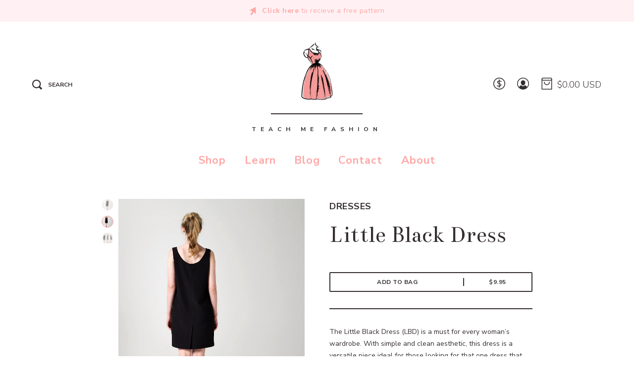

--- FILE ---
content_type: text/html; charset=utf-8
request_url: https://teachmefashion.com/collections/dresses/products/little-black-dress
body_size: 24803
content:
<!doctype html>
<!-- ===========================================================================
Feel free to add your own header, but please keep the following:
 ___  _   _    _
/   || | | |  | |
\__  | | | |  | |  __
/    |/  |/_) |/  /  \_/\/
\___/|__/| \_/|__/\__/  /\_/
              |\
              |/
Concrete v2.0.1
https://github.com/Elkfox/Concrete
Copyright (c) 2017 Elkfox Co Pty Ltd
https://elkfox.com
MIT License
============================================================================ -->
<!--[if IE 9]><html class="ie9 no-js" lang="en"><![endif]-->
<!--[if (gt IE 9)|!(IE)]><!--><html class="no-js" lang="en"><!--<![endif]-->

<head>
  <!-- META ================================================================ -->
  <meta charset="utf-8">
  <meta http-equiv="X-UA-Compatible" content="IE=edge,chrome=1">
  <meta name="viewport" content="width=device-width,initial-scale=1,shrink-to-fit=no">
  <meta name="theme-color" content="">
  <link rel="canonical" href="https://teachmefashion.com/products/little-black-dress">
  <title>Little Black Dress - Teach Me Fashion</title>
  <meta name="description" content="The Little Black Dress (LBD) is a must for every woman’s wardrobe. With simple and clean aesthetic, this dress is a versatile piece ideal for those looking for that one dress that can be styled for all occasions. This wardrobe staple is a timeless garment that will not date. Designed to just slip on with no zip, a vent at the back for elevated design and ease of stride, an elegant neckline and thick singlet straps this dress is flattering for all figures. Create this LBD with your choice of weighted fabric, texture or plain styled with a belt for the ultimate look.">
  <!-- /snippets/social-meta-tags.liquid -->




  <meta property="og:type" content="product">
  <meta property="og:title" content="Little Black Dress">
  
    <meta property="og:image" content="http://teachmefashion.com/cdn/shop/products/LittleBlackDress_Comp_Small_d7782831-124c-4986-ac76-eb84ee58953a_grande.jpg?v=1519205879">
    <meta property="og:image:secure_url" content="https://teachmefashion.com/cdn/shop/products/LittleBlackDress_Comp_Small_d7782831-124c-4986-ac76-eb84ee58953a_grande.jpg?v=1519205879">
  
    <meta property="og:image" content="http://teachmefashion.com/cdn/shop/products/SHOT08_268_grande.jpg?v=1519205879">
    <meta property="og:image:secure_url" content="https://teachmefashion.com/cdn/shop/products/SHOT08_268_grande.jpg?v=1519205879">
  
    <meta property="og:image" content="http://teachmefashion.com/cdn/shop/products/SHOT08_253_grande.jpg?v=1519205879">
    <meta property="og:image:secure_url" content="https://teachmefashion.com/cdn/shop/products/SHOT08_253_grande.jpg?v=1519205879">
  
  <meta property="og:description" content="The Little Black Dress (LBD) is a must for every woman’s wardrobe. With simple and clean aesthetic, this dress is a versatile piece ideal for those looking for that one dress that can be styled for all occasions.
 This wardrobe staple is a timeless garment that will not date. Designed to just slip on with no zip, a vent at the back for elevated design and ease of stride, an elegant neckline and thick singlet straps this dress is flattering for all figures.
Create this LBD with your choice of weighted fabric, texture or plain styled with a belt for the ultimate look.">
  <meta property="og:price:amount" content="9.95">
  <meta property="og:price:currency" content="USD">

<meta property="og:url" content="https://teachmefashion.com/products/little-black-dress">
<meta property="og:site_name" content="Teach Me Fashion">




  <meta name="twitter:card" content="summary">


  <meta name="twitter:title" content="Little Black Dress">
  <meta name="twitter:description" content="The Little Black Dress (LBD) is a must for every woman’s wardrobe. With simple and clean aesthetic, this dress is a versatile piece ideal for those looking for that one dress that can be styled for al">
  <meta name="twitter:image" content="https://teachmefashion.com/cdn/shop/products/SHOT08_253_grande.jpg?v=1519205879">
  <meta name="twitter:image:width" content="600">
  <meta name="twitter:image:height" content="600">


  <!-- /snippets/meta-favorites.liquid -->






  <!-- Shopify ============================================================= -->
  <script>window.performance && window.performance.mark && window.performance.mark('shopify.content_for_header.start');</script><meta id="shopify-digital-wallet" name="shopify-digital-wallet" content="/24902334/digital_wallets/dialog">
<meta name="shopify-checkout-api-token" content="d2ce1d3e9400f7f7feee75bf2e7b7079">
<meta id="in-context-paypal-metadata" data-shop-id="24902334" data-venmo-supported="false" data-environment="production" data-locale="en_US" data-paypal-v4="true" data-currency="USD">
<link rel="alternate" type="application/json+oembed" href="https://teachmefashion.com/products/little-black-dress.oembed">
<script async="async" src="/checkouts/internal/preloads.js?locale=en-US"></script>
<link rel="preconnect" href="https://shop.app" crossorigin="anonymous">
<script async="async" src="https://shop.app/checkouts/internal/preloads.js?locale=en-US&shop_id=24902334" crossorigin="anonymous"></script>
<script id="apple-pay-shop-capabilities" type="application/json">{"shopId":24902334,"countryCode":"AU","currencyCode":"USD","merchantCapabilities":["supports3DS"],"merchantId":"gid:\/\/shopify\/Shop\/24902334","merchantName":"Teach Me Fashion","requiredBillingContactFields":["postalAddress","email"],"requiredShippingContactFields":["postalAddress","email"],"shippingType":"shipping","supportedNetworks":["visa","masterCard","amex","jcb"],"total":{"type":"pending","label":"Teach Me Fashion","amount":"1.00"},"shopifyPaymentsEnabled":true,"supportsSubscriptions":true}</script>
<script id="shopify-features" type="application/json">{"accessToken":"d2ce1d3e9400f7f7feee75bf2e7b7079","betas":["rich-media-storefront-analytics"],"domain":"teachmefashion.com","predictiveSearch":true,"shopId":24902334,"locale":"en"}</script>
<script>var Shopify = Shopify || {};
Shopify.shop = "teach-me-fashion-2.myshopify.com";
Shopify.locale = "en";
Shopify.currency = {"active":"USD","rate":"1.0"};
Shopify.country = "US";
Shopify.theme = {"name":"Teach Me Fashion by Elkfox [Production]","id":7824769058,"schema_name":"Concrete","schema_version":"2.0.0","theme_store_id":null,"role":"main"};
Shopify.theme.handle = "null";
Shopify.theme.style = {"id":null,"handle":null};
Shopify.cdnHost = "teachmefashion.com/cdn";
Shopify.routes = Shopify.routes || {};
Shopify.routes.root = "/";</script>
<script type="module">!function(o){(o.Shopify=o.Shopify||{}).modules=!0}(window);</script>
<script>!function(o){function n(){var o=[];function n(){o.push(Array.prototype.slice.apply(arguments))}return n.q=o,n}var t=o.Shopify=o.Shopify||{};t.loadFeatures=n(),t.autoloadFeatures=n()}(window);</script>
<script>
  window.ShopifyPay = window.ShopifyPay || {};
  window.ShopifyPay.apiHost = "shop.app\/pay";
  window.ShopifyPay.redirectState = null;
</script>
<script id="shop-js-analytics" type="application/json">{"pageType":"product"}</script>
<script defer="defer" async type="module" src="//teachmefashion.com/cdn/shopifycloud/shop-js/modules/v2/client.init-shop-cart-sync_BN7fPSNr.en.esm.js"></script>
<script defer="defer" async type="module" src="//teachmefashion.com/cdn/shopifycloud/shop-js/modules/v2/chunk.common_Cbph3Kss.esm.js"></script>
<script defer="defer" async type="module" src="//teachmefashion.com/cdn/shopifycloud/shop-js/modules/v2/chunk.modal_DKumMAJ1.esm.js"></script>
<script type="module">
  await import("//teachmefashion.com/cdn/shopifycloud/shop-js/modules/v2/client.init-shop-cart-sync_BN7fPSNr.en.esm.js");
await import("//teachmefashion.com/cdn/shopifycloud/shop-js/modules/v2/chunk.common_Cbph3Kss.esm.js");
await import("//teachmefashion.com/cdn/shopifycloud/shop-js/modules/v2/chunk.modal_DKumMAJ1.esm.js");

  window.Shopify.SignInWithShop?.initShopCartSync?.({"fedCMEnabled":true,"windoidEnabled":true});

</script>
<script>
  window.Shopify = window.Shopify || {};
  if (!window.Shopify.featureAssets) window.Shopify.featureAssets = {};
  window.Shopify.featureAssets['shop-js'] = {"shop-cart-sync":["modules/v2/client.shop-cart-sync_CJVUk8Jm.en.esm.js","modules/v2/chunk.common_Cbph3Kss.esm.js","modules/v2/chunk.modal_DKumMAJ1.esm.js"],"init-fed-cm":["modules/v2/client.init-fed-cm_7Fvt41F4.en.esm.js","modules/v2/chunk.common_Cbph3Kss.esm.js","modules/v2/chunk.modal_DKumMAJ1.esm.js"],"init-shop-email-lookup-coordinator":["modules/v2/client.init-shop-email-lookup-coordinator_Cc088_bR.en.esm.js","modules/v2/chunk.common_Cbph3Kss.esm.js","modules/v2/chunk.modal_DKumMAJ1.esm.js"],"init-windoid":["modules/v2/client.init-windoid_hPopwJRj.en.esm.js","modules/v2/chunk.common_Cbph3Kss.esm.js","modules/v2/chunk.modal_DKumMAJ1.esm.js"],"shop-button":["modules/v2/client.shop-button_B0jaPSNF.en.esm.js","modules/v2/chunk.common_Cbph3Kss.esm.js","modules/v2/chunk.modal_DKumMAJ1.esm.js"],"shop-cash-offers":["modules/v2/client.shop-cash-offers_DPIskqss.en.esm.js","modules/v2/chunk.common_Cbph3Kss.esm.js","modules/v2/chunk.modal_DKumMAJ1.esm.js"],"shop-toast-manager":["modules/v2/client.shop-toast-manager_CK7RT69O.en.esm.js","modules/v2/chunk.common_Cbph3Kss.esm.js","modules/v2/chunk.modal_DKumMAJ1.esm.js"],"init-shop-cart-sync":["modules/v2/client.init-shop-cart-sync_BN7fPSNr.en.esm.js","modules/v2/chunk.common_Cbph3Kss.esm.js","modules/v2/chunk.modal_DKumMAJ1.esm.js"],"init-customer-accounts-sign-up":["modules/v2/client.init-customer-accounts-sign-up_CfPf4CXf.en.esm.js","modules/v2/client.shop-login-button_DeIztwXF.en.esm.js","modules/v2/chunk.common_Cbph3Kss.esm.js","modules/v2/chunk.modal_DKumMAJ1.esm.js"],"pay-button":["modules/v2/client.pay-button_CgIwFSYN.en.esm.js","modules/v2/chunk.common_Cbph3Kss.esm.js","modules/v2/chunk.modal_DKumMAJ1.esm.js"],"init-customer-accounts":["modules/v2/client.init-customer-accounts_DQ3x16JI.en.esm.js","modules/v2/client.shop-login-button_DeIztwXF.en.esm.js","modules/v2/chunk.common_Cbph3Kss.esm.js","modules/v2/chunk.modal_DKumMAJ1.esm.js"],"avatar":["modules/v2/client.avatar_BTnouDA3.en.esm.js"],"init-shop-for-new-customer-accounts":["modules/v2/client.init-shop-for-new-customer-accounts_CsZy_esa.en.esm.js","modules/v2/client.shop-login-button_DeIztwXF.en.esm.js","modules/v2/chunk.common_Cbph3Kss.esm.js","modules/v2/chunk.modal_DKumMAJ1.esm.js"],"shop-follow-button":["modules/v2/client.shop-follow-button_BRMJjgGd.en.esm.js","modules/v2/chunk.common_Cbph3Kss.esm.js","modules/v2/chunk.modal_DKumMAJ1.esm.js"],"checkout-modal":["modules/v2/client.checkout-modal_B9Drz_yf.en.esm.js","modules/v2/chunk.common_Cbph3Kss.esm.js","modules/v2/chunk.modal_DKumMAJ1.esm.js"],"shop-login-button":["modules/v2/client.shop-login-button_DeIztwXF.en.esm.js","modules/v2/chunk.common_Cbph3Kss.esm.js","modules/v2/chunk.modal_DKumMAJ1.esm.js"],"lead-capture":["modules/v2/client.lead-capture_DXYzFM3R.en.esm.js","modules/v2/chunk.common_Cbph3Kss.esm.js","modules/v2/chunk.modal_DKumMAJ1.esm.js"],"shop-login":["modules/v2/client.shop-login_CA5pJqmO.en.esm.js","modules/v2/chunk.common_Cbph3Kss.esm.js","modules/v2/chunk.modal_DKumMAJ1.esm.js"],"payment-terms":["modules/v2/client.payment-terms_BxzfvcZJ.en.esm.js","modules/v2/chunk.common_Cbph3Kss.esm.js","modules/v2/chunk.modal_DKumMAJ1.esm.js"]};
</script>
<script>(function() {
  var isLoaded = false;
  function asyncLoad() {
    if (isLoaded) return;
    isLoaded = true;
    var urls = ["https:\/\/chimpstatic.com\/mcjs-connected\/js\/users\/851443e59252b490ca6d84b36\/2840211d48a98e135dd37bc77.js?shop=teach-me-fashion-2.myshopify.com","https:\/\/cdn-stamped-io.azureedge.net\/files\/widget.min.js?shop=teach-me-fashion-2.myshopify.com"];
    for (var i = 0; i < urls.length; i++) {
      var s = document.createElement('script');
      s.type = 'text/javascript';
      s.async = true;
      s.src = urls[i];
      var x = document.getElementsByTagName('script')[0];
      x.parentNode.insertBefore(s, x);
    }
  };
  if(window.attachEvent) {
    window.attachEvent('onload', asyncLoad);
  } else {
    window.addEventListener('load', asyncLoad, false);
  }
})();</script>
<script id="__st">var __st={"a":24902334,"offset":39600,"reqid":"6535ad2a-8bfa-4941-b524-5946bc7b8770-1769870163","pageurl":"teachmefashion.com\/collections\/dresses\/products\/little-black-dress","u":"7c867729e553","p":"product","rtyp":"product","rid":188362620962};</script>
<script>window.ShopifyPaypalV4VisibilityTracking = true;</script>
<script id="captcha-bootstrap">!function(){'use strict';const t='contact',e='account',n='new_comment',o=[[t,t],['blogs',n],['comments',n],[t,'customer']],c=[[e,'customer_login'],[e,'guest_login'],[e,'recover_customer_password'],[e,'create_customer']],r=t=>t.map((([t,e])=>`form[action*='/${t}']:not([data-nocaptcha='true']) input[name='form_type'][value='${e}']`)).join(','),a=t=>()=>t?[...document.querySelectorAll(t)].map((t=>t.form)):[];function s(){const t=[...o],e=r(t);return a(e)}const i='password',u='form_key',d=['recaptcha-v3-token','g-recaptcha-response','h-captcha-response',i],f=()=>{try{return window.sessionStorage}catch{return}},m='__shopify_v',_=t=>t.elements[u];function p(t,e,n=!1){try{const o=window.sessionStorage,c=JSON.parse(o.getItem(e)),{data:r}=function(t){const{data:e,action:n}=t;return t[m]||n?{data:e,action:n}:{data:t,action:n}}(c);for(const[e,n]of Object.entries(r))t.elements[e]&&(t.elements[e].value=n);n&&o.removeItem(e)}catch(o){console.error('form repopulation failed',{error:o})}}const l='form_type',E='cptcha';function T(t){t.dataset[E]=!0}const w=window,h=w.document,L='Shopify',v='ce_forms',y='captcha';let A=!1;((t,e)=>{const n=(g='f06e6c50-85a8-45c8-87d0-21a2b65856fe',I='https://cdn.shopify.com/shopifycloud/storefront-forms-hcaptcha/ce_storefront_forms_captcha_hcaptcha.v1.5.2.iife.js',D={infoText:'Protected by hCaptcha',privacyText:'Privacy',termsText:'Terms'},(t,e,n)=>{const o=w[L][v],c=o.bindForm;if(c)return c(t,g,e,D).then(n);var r;o.q.push([[t,g,e,D],n]),r=I,A||(h.body.append(Object.assign(h.createElement('script'),{id:'captcha-provider',async:!0,src:r})),A=!0)});var g,I,D;w[L]=w[L]||{},w[L][v]=w[L][v]||{},w[L][v].q=[],w[L][y]=w[L][y]||{},w[L][y].protect=function(t,e){n(t,void 0,e),T(t)},Object.freeze(w[L][y]),function(t,e,n,w,h,L){const[v,y,A,g]=function(t,e,n){const i=e?o:[],u=t?c:[],d=[...i,...u],f=r(d),m=r(i),_=r(d.filter((([t,e])=>n.includes(e))));return[a(f),a(m),a(_),s()]}(w,h,L),I=t=>{const e=t.target;return e instanceof HTMLFormElement?e:e&&e.form},D=t=>v().includes(t);t.addEventListener('submit',(t=>{const e=I(t);if(!e)return;const n=D(e)&&!e.dataset.hcaptchaBound&&!e.dataset.recaptchaBound,o=_(e),c=g().includes(e)&&(!o||!o.value);(n||c)&&t.preventDefault(),c&&!n&&(function(t){try{if(!f())return;!function(t){const e=f();if(!e)return;const n=_(t);if(!n)return;const o=n.value;o&&e.removeItem(o)}(t);const e=Array.from(Array(32),(()=>Math.random().toString(36)[2])).join('');!function(t,e){_(t)||t.append(Object.assign(document.createElement('input'),{type:'hidden',name:u})),t.elements[u].value=e}(t,e),function(t,e){const n=f();if(!n)return;const o=[...t.querySelectorAll(`input[type='${i}']`)].map((({name:t})=>t)),c=[...d,...o],r={};for(const[a,s]of new FormData(t).entries())c.includes(a)||(r[a]=s);n.setItem(e,JSON.stringify({[m]:1,action:t.action,data:r}))}(t,e)}catch(e){console.error('failed to persist form',e)}}(e),e.submit())}));const S=(t,e)=>{t&&!t.dataset[E]&&(n(t,e.some((e=>e===t))),T(t))};for(const o of['focusin','change'])t.addEventListener(o,(t=>{const e=I(t);D(e)&&S(e,y())}));const B=e.get('form_key'),M=e.get(l),P=B&&M;t.addEventListener('DOMContentLoaded',(()=>{const t=y();if(P)for(const e of t)e.elements[l].value===M&&p(e,B);[...new Set([...A(),...v().filter((t=>'true'===t.dataset.shopifyCaptcha))])].forEach((e=>S(e,t)))}))}(h,new URLSearchParams(w.location.search),n,t,e,['guest_login'])})(!0,!0)}();</script>
<script integrity="sha256-4kQ18oKyAcykRKYeNunJcIwy7WH5gtpwJnB7kiuLZ1E=" data-source-attribution="shopify.loadfeatures" defer="defer" src="//teachmefashion.com/cdn/shopifycloud/storefront/assets/storefront/load_feature-a0a9edcb.js" crossorigin="anonymous"></script>
<script crossorigin="anonymous" defer="defer" src="//teachmefashion.com/cdn/shopifycloud/storefront/assets/shopify_pay/storefront-65b4c6d7.js?v=20250812"></script>
<script data-source-attribution="shopify.dynamic_checkout.dynamic.init">var Shopify=Shopify||{};Shopify.PaymentButton=Shopify.PaymentButton||{isStorefrontPortableWallets:!0,init:function(){window.Shopify.PaymentButton.init=function(){};var t=document.createElement("script");t.src="https://teachmefashion.com/cdn/shopifycloud/portable-wallets/latest/portable-wallets.en.js",t.type="module",document.head.appendChild(t)}};
</script>
<script data-source-attribution="shopify.dynamic_checkout.buyer_consent">
  function portableWalletsHideBuyerConsent(e){var t=document.getElementById("shopify-buyer-consent"),n=document.getElementById("shopify-subscription-policy-button");t&&n&&(t.classList.add("hidden"),t.setAttribute("aria-hidden","true"),n.removeEventListener("click",e))}function portableWalletsShowBuyerConsent(e){var t=document.getElementById("shopify-buyer-consent"),n=document.getElementById("shopify-subscription-policy-button");t&&n&&(t.classList.remove("hidden"),t.removeAttribute("aria-hidden"),n.addEventListener("click",e))}window.Shopify?.PaymentButton&&(window.Shopify.PaymentButton.hideBuyerConsent=portableWalletsHideBuyerConsent,window.Shopify.PaymentButton.showBuyerConsent=portableWalletsShowBuyerConsent);
</script>
<script data-source-attribution="shopify.dynamic_checkout.cart.bootstrap">document.addEventListener("DOMContentLoaded",(function(){function t(){return document.querySelector("shopify-accelerated-checkout-cart, shopify-accelerated-checkout")}if(t())Shopify.PaymentButton.init();else{new MutationObserver((function(e,n){t()&&(Shopify.PaymentButton.init(),n.disconnect())})).observe(document.body,{childList:!0,subtree:!0})}}));
</script>
<link id="shopify-accelerated-checkout-styles" rel="stylesheet" media="screen" href="https://teachmefashion.com/cdn/shopifycloud/portable-wallets/latest/accelerated-checkout-backwards-compat.css" crossorigin="anonymous">
<style id="shopify-accelerated-checkout-cart">
        #shopify-buyer-consent {
  margin-top: 1em;
  display: inline-block;
  width: 100%;
}

#shopify-buyer-consent.hidden {
  display: none;
}

#shopify-subscription-policy-button {
  background: none;
  border: none;
  padding: 0;
  text-decoration: underline;
  font-size: inherit;
  cursor: pointer;
}

#shopify-subscription-policy-button::before {
  box-shadow: none;
}

      </style>

<script>window.performance && window.performance.mark && window.performance.mark('shopify.content_for_header.end');</script>

  <!-- CSS ================================================================= -->
  <link href="//teachmefashion.com/cdn/shop/t/2/assets/app.scss.css?v=68953307022745361131526628924" rel="stylesheet" type="text/css" media="all" />
  <!-- snippets/theme-fonts.liquid -->











  <link href="//fonts.googleapis.com/css?family=Nunito+Sans:300,400,600,700|Bentham:300,400,600,700" rel="stylesheet" type="text/css" media="all" />



  <!-- JavaScript =========================================================== -->
  

  <script src="//teachmefashion.com/cdn/s/javascripts/currencies.js" type="text/javascript"></script>
  <script src="//teachmefashion.com/cdn/shop/t/2/assets/vendor.js?v=183884616253089972091522833574" type="text/javascript"></script>
  <script src="//teachmefashion.com/cdn/shop/t/2/assets/app.js?v=102571599042206751571522833537" type="text/javascript"></script>

  <script>
    var cart;
    $(document).ready(function() {
      cart = new Cartfox.Cart({"note":null,"attributes":{},"original_total_price":0,"total_price":0,"total_discount":0,"total_weight":0.0,"item_count":0,"items":[],"requires_shipping":false,"currency":"USD","items_subtotal_price":0,"cart_level_discount_applications":[],"checkout_charge_amount":0}, {
        addItem: '[data-add-to-cart]',
        cartItemCount: "[data-cart-item-count]",
        cartTotal: "[data-cart-total]",
        decreaseQuantity: "[data-minus-one]",
        increaseQuantity: "[data-plus-one]",
        itemQuantity: '[data-item-quantity]',
        removeItem: '[data-remove-item]',
        emptyTemplate: '[data-cart-template]',
        itemsContainer: '[data-item-container]'
      });
    });
  </script>
  
  <!-- Hotjar Tracking Code for teachmefashion.com -->
  <script>
    (function(h,o,t,j,a,r){
      h.hj=h.hj||function(){(h.hj.q=h.hj.q||[]).push(arguments)};
      h._hjSettings={hjid:1052351,hjsv:6};
      a=o.getElementsByTagName('head')[0];
      r=o.createElement('script');r.async=1;
      r.src=t+h._hjSettings.hjid+j+h._hjSettings.hjsv;
      a.appendChild(r);
    })(window,document,'https://static.hotjar.com/c/hotjar-','.js?sv=');
  </script>
  <!-- End of HotJar Tracking -->
<link href="https://monorail-edge.shopifysvc.com" rel="dns-prefetch">
<script>(function(){if ("sendBeacon" in navigator && "performance" in window) {try {var session_token_from_headers = performance.getEntriesByType('navigation')[0].serverTiming.find(x => x.name == '_s').description;} catch {var session_token_from_headers = undefined;}var session_cookie_matches = document.cookie.match(/_shopify_s=([^;]*)/);var session_token_from_cookie = session_cookie_matches && session_cookie_matches.length === 2 ? session_cookie_matches[1] : "";var session_token = session_token_from_headers || session_token_from_cookie || "";function handle_abandonment_event(e) {var entries = performance.getEntries().filter(function(entry) {return /monorail-edge.shopifysvc.com/.test(entry.name);});if (!window.abandonment_tracked && entries.length === 0) {window.abandonment_tracked = true;var currentMs = Date.now();var navigation_start = performance.timing.navigationStart;var payload = {shop_id: 24902334,url: window.location.href,navigation_start,duration: currentMs - navigation_start,session_token,page_type: "product"};window.navigator.sendBeacon("https://monorail-edge.shopifysvc.com/v1/produce", JSON.stringify({schema_id: "online_store_buyer_site_abandonment/1.1",payload: payload,metadata: {event_created_at_ms: currentMs,event_sent_at_ms: currentMs}}));}}window.addEventListener('pagehide', handle_abandonment_event);}}());</script>
<script id="web-pixels-manager-setup">(function e(e,d,r,n,o){if(void 0===o&&(o={}),!Boolean(null===(a=null===(i=window.Shopify)||void 0===i?void 0:i.analytics)||void 0===a?void 0:a.replayQueue)){var i,a;window.Shopify=window.Shopify||{};var t=window.Shopify;t.analytics=t.analytics||{};var s=t.analytics;s.replayQueue=[],s.publish=function(e,d,r){return s.replayQueue.push([e,d,r]),!0};try{self.performance.mark("wpm:start")}catch(e){}var l=function(){var e={modern:/Edge?\/(1{2}[4-9]|1[2-9]\d|[2-9]\d{2}|\d{4,})\.\d+(\.\d+|)|Firefox\/(1{2}[4-9]|1[2-9]\d|[2-9]\d{2}|\d{4,})\.\d+(\.\d+|)|Chrom(ium|e)\/(9{2}|\d{3,})\.\d+(\.\d+|)|(Maci|X1{2}).+ Version\/(15\.\d+|(1[6-9]|[2-9]\d|\d{3,})\.\d+)([,.]\d+|)( \(\w+\)|)( Mobile\/\w+|) Safari\/|Chrome.+OPR\/(9{2}|\d{3,})\.\d+\.\d+|(CPU[ +]OS|iPhone[ +]OS|CPU[ +]iPhone|CPU IPhone OS|CPU iPad OS)[ +]+(15[._]\d+|(1[6-9]|[2-9]\d|\d{3,})[._]\d+)([._]\d+|)|Android:?[ /-](13[3-9]|1[4-9]\d|[2-9]\d{2}|\d{4,})(\.\d+|)(\.\d+|)|Android.+Firefox\/(13[5-9]|1[4-9]\d|[2-9]\d{2}|\d{4,})\.\d+(\.\d+|)|Android.+Chrom(ium|e)\/(13[3-9]|1[4-9]\d|[2-9]\d{2}|\d{4,})\.\d+(\.\d+|)|SamsungBrowser\/([2-9]\d|\d{3,})\.\d+/,legacy:/Edge?\/(1[6-9]|[2-9]\d|\d{3,})\.\d+(\.\d+|)|Firefox\/(5[4-9]|[6-9]\d|\d{3,})\.\d+(\.\d+|)|Chrom(ium|e)\/(5[1-9]|[6-9]\d|\d{3,})\.\d+(\.\d+|)([\d.]+$|.*Safari\/(?![\d.]+ Edge\/[\d.]+$))|(Maci|X1{2}).+ Version\/(10\.\d+|(1[1-9]|[2-9]\d|\d{3,})\.\d+)([,.]\d+|)( \(\w+\)|)( Mobile\/\w+|) Safari\/|Chrome.+OPR\/(3[89]|[4-9]\d|\d{3,})\.\d+\.\d+|(CPU[ +]OS|iPhone[ +]OS|CPU[ +]iPhone|CPU IPhone OS|CPU iPad OS)[ +]+(10[._]\d+|(1[1-9]|[2-9]\d|\d{3,})[._]\d+)([._]\d+|)|Android:?[ /-](13[3-9]|1[4-9]\d|[2-9]\d{2}|\d{4,})(\.\d+|)(\.\d+|)|Mobile Safari.+OPR\/([89]\d|\d{3,})\.\d+\.\d+|Android.+Firefox\/(13[5-9]|1[4-9]\d|[2-9]\d{2}|\d{4,})\.\d+(\.\d+|)|Android.+Chrom(ium|e)\/(13[3-9]|1[4-9]\d|[2-9]\d{2}|\d{4,})\.\d+(\.\d+|)|Android.+(UC? ?Browser|UCWEB|U3)[ /]?(15\.([5-9]|\d{2,})|(1[6-9]|[2-9]\d|\d{3,})\.\d+)\.\d+|SamsungBrowser\/(5\.\d+|([6-9]|\d{2,})\.\d+)|Android.+MQ{2}Browser\/(14(\.(9|\d{2,})|)|(1[5-9]|[2-9]\d|\d{3,})(\.\d+|))(\.\d+|)|K[Aa][Ii]OS\/(3\.\d+|([4-9]|\d{2,})\.\d+)(\.\d+|)/},d=e.modern,r=e.legacy,n=navigator.userAgent;return n.match(d)?"modern":n.match(r)?"legacy":"unknown"}(),u="modern"===l?"modern":"legacy",c=(null!=n?n:{modern:"",legacy:""})[u],f=function(e){return[e.baseUrl,"/wpm","/b",e.hashVersion,"modern"===e.buildTarget?"m":"l",".js"].join("")}({baseUrl:d,hashVersion:r,buildTarget:u}),m=function(e){var d=e.version,r=e.bundleTarget,n=e.surface,o=e.pageUrl,i=e.monorailEndpoint;return{emit:function(e){var a=e.status,t=e.errorMsg,s=(new Date).getTime(),l=JSON.stringify({metadata:{event_sent_at_ms:s},events:[{schema_id:"web_pixels_manager_load/3.1",payload:{version:d,bundle_target:r,page_url:o,status:a,surface:n,error_msg:t},metadata:{event_created_at_ms:s}}]});if(!i)return console&&console.warn&&console.warn("[Web Pixels Manager] No Monorail endpoint provided, skipping logging."),!1;try{return self.navigator.sendBeacon.bind(self.navigator)(i,l)}catch(e){}var u=new XMLHttpRequest;try{return u.open("POST",i,!0),u.setRequestHeader("Content-Type","text/plain"),u.send(l),!0}catch(e){return console&&console.warn&&console.warn("[Web Pixels Manager] Got an unhandled error while logging to Monorail."),!1}}}}({version:r,bundleTarget:l,surface:e.surface,pageUrl:self.location.href,monorailEndpoint:e.monorailEndpoint});try{o.browserTarget=l,function(e){var d=e.src,r=e.async,n=void 0===r||r,o=e.onload,i=e.onerror,a=e.sri,t=e.scriptDataAttributes,s=void 0===t?{}:t,l=document.createElement("script"),u=document.querySelector("head"),c=document.querySelector("body");if(l.async=n,l.src=d,a&&(l.integrity=a,l.crossOrigin="anonymous"),s)for(var f in s)if(Object.prototype.hasOwnProperty.call(s,f))try{l.dataset[f]=s[f]}catch(e){}if(o&&l.addEventListener("load",o),i&&l.addEventListener("error",i),u)u.appendChild(l);else{if(!c)throw new Error("Did not find a head or body element to append the script");c.appendChild(l)}}({src:f,async:!0,onload:function(){if(!function(){var e,d;return Boolean(null===(d=null===(e=window.Shopify)||void 0===e?void 0:e.analytics)||void 0===d?void 0:d.initialized)}()){var d=window.webPixelsManager.init(e)||void 0;if(d){var r=window.Shopify.analytics;r.replayQueue.forEach((function(e){var r=e[0],n=e[1],o=e[2];d.publishCustomEvent(r,n,o)})),r.replayQueue=[],r.publish=d.publishCustomEvent,r.visitor=d.visitor,r.initialized=!0}}},onerror:function(){return m.emit({status:"failed",errorMsg:"".concat(f," has failed to load")})},sri:function(e){var d=/^sha384-[A-Za-z0-9+/=]+$/;return"string"==typeof e&&d.test(e)}(c)?c:"",scriptDataAttributes:o}),m.emit({status:"loading"})}catch(e){m.emit({status:"failed",errorMsg:(null==e?void 0:e.message)||"Unknown error"})}}})({shopId: 24902334,storefrontBaseUrl: "https://teachmefashion.com",extensionsBaseUrl: "https://extensions.shopifycdn.com/cdn/shopifycloud/web-pixels-manager",monorailEndpoint: "https://monorail-edge.shopifysvc.com/unstable/produce_batch",surface: "storefront-renderer",enabledBetaFlags: ["2dca8a86"],webPixelsConfigList: [{"id":"85786658","eventPayloadVersion":"v1","runtimeContext":"LAX","scriptVersion":"1","type":"CUSTOM","privacyPurposes":["ANALYTICS"],"name":"Google Analytics tag (migrated)"},{"id":"shopify-app-pixel","configuration":"{}","eventPayloadVersion":"v1","runtimeContext":"STRICT","scriptVersion":"0450","apiClientId":"shopify-pixel","type":"APP","privacyPurposes":["ANALYTICS","MARKETING"]},{"id":"shopify-custom-pixel","eventPayloadVersion":"v1","runtimeContext":"LAX","scriptVersion":"0450","apiClientId":"shopify-pixel","type":"CUSTOM","privacyPurposes":["ANALYTICS","MARKETING"]}],isMerchantRequest: false,initData: {"shop":{"name":"Teach Me Fashion","paymentSettings":{"currencyCode":"USD"},"myshopifyDomain":"teach-me-fashion-2.myshopify.com","countryCode":"AU","storefrontUrl":"https:\/\/teachmefashion.com"},"customer":null,"cart":null,"checkout":null,"productVariants":[{"price":{"amount":9.95,"currencyCode":"USD"},"product":{"title":"Little Black Dress","vendor":"Teach Me Fashion","id":"188362620962","untranslatedTitle":"Little Black Dress","url":"\/products\/little-black-dress","type":"Dresses"},"id":"2551942545442","image":{"src":"\/\/teachmefashion.com\/cdn\/shop\/products\/SHOT08_253.jpg?v=1519205879"},"sku":"","title":"Default Title","untranslatedTitle":"Default Title"}],"purchasingCompany":null},},"https://teachmefashion.com/cdn","1d2a099fw23dfb22ep557258f5m7a2edbae",{"modern":"","legacy":""},{"shopId":"24902334","storefrontBaseUrl":"https:\/\/teachmefashion.com","extensionBaseUrl":"https:\/\/extensions.shopifycdn.com\/cdn\/shopifycloud\/web-pixels-manager","surface":"storefront-renderer","enabledBetaFlags":"[\"2dca8a86\"]","isMerchantRequest":"false","hashVersion":"1d2a099fw23dfb22ep557258f5m7a2edbae","publish":"custom","events":"[[\"page_viewed\",{}],[\"product_viewed\",{\"productVariant\":{\"price\":{\"amount\":9.95,\"currencyCode\":\"USD\"},\"product\":{\"title\":\"Little Black Dress\",\"vendor\":\"Teach Me Fashion\",\"id\":\"188362620962\",\"untranslatedTitle\":\"Little Black Dress\",\"url\":\"\/products\/little-black-dress\",\"type\":\"Dresses\"},\"id\":\"2551942545442\",\"image\":{\"src\":\"\/\/teachmefashion.com\/cdn\/shop\/products\/SHOT08_253.jpg?v=1519205879\"},\"sku\":\"\",\"title\":\"Default Title\",\"untranslatedTitle\":\"Default Title\"}}]]"});</script><script>
  window.ShopifyAnalytics = window.ShopifyAnalytics || {};
  window.ShopifyAnalytics.meta = window.ShopifyAnalytics.meta || {};
  window.ShopifyAnalytics.meta.currency = 'USD';
  var meta = {"product":{"id":188362620962,"gid":"gid:\/\/shopify\/Product\/188362620962","vendor":"Teach Me Fashion","type":"Dresses","handle":"little-black-dress","variants":[{"id":2551942545442,"price":995,"name":"Little Black Dress","public_title":null,"sku":""}],"remote":false},"page":{"pageType":"product","resourceType":"product","resourceId":188362620962,"requestId":"6535ad2a-8bfa-4941-b524-5946bc7b8770-1769870163"}};
  for (var attr in meta) {
    window.ShopifyAnalytics.meta[attr] = meta[attr];
  }
</script>
<script class="analytics">
  (function () {
    var customDocumentWrite = function(content) {
      var jquery = null;

      if (window.jQuery) {
        jquery = window.jQuery;
      } else if (window.Checkout && window.Checkout.$) {
        jquery = window.Checkout.$;
      }

      if (jquery) {
        jquery('body').append(content);
      }
    };

    var hasLoggedConversion = function(token) {
      if (token) {
        return document.cookie.indexOf('loggedConversion=' + token) !== -1;
      }
      return false;
    }

    var setCookieIfConversion = function(token) {
      if (token) {
        var twoMonthsFromNow = new Date(Date.now());
        twoMonthsFromNow.setMonth(twoMonthsFromNow.getMonth() + 2);

        document.cookie = 'loggedConversion=' + token + '; expires=' + twoMonthsFromNow;
      }
    }

    var trekkie = window.ShopifyAnalytics.lib = window.trekkie = window.trekkie || [];
    if (trekkie.integrations) {
      return;
    }
    trekkie.methods = [
      'identify',
      'page',
      'ready',
      'track',
      'trackForm',
      'trackLink'
    ];
    trekkie.factory = function(method) {
      return function() {
        var args = Array.prototype.slice.call(arguments);
        args.unshift(method);
        trekkie.push(args);
        return trekkie;
      };
    };
    for (var i = 0; i < trekkie.methods.length; i++) {
      var key = trekkie.methods[i];
      trekkie[key] = trekkie.factory(key);
    }
    trekkie.load = function(config) {
      trekkie.config = config || {};
      trekkie.config.initialDocumentCookie = document.cookie;
      var first = document.getElementsByTagName('script')[0];
      var script = document.createElement('script');
      script.type = 'text/javascript';
      script.onerror = function(e) {
        var scriptFallback = document.createElement('script');
        scriptFallback.type = 'text/javascript';
        scriptFallback.onerror = function(error) {
                var Monorail = {
      produce: function produce(monorailDomain, schemaId, payload) {
        var currentMs = new Date().getTime();
        var event = {
          schema_id: schemaId,
          payload: payload,
          metadata: {
            event_created_at_ms: currentMs,
            event_sent_at_ms: currentMs
          }
        };
        return Monorail.sendRequest("https://" + monorailDomain + "/v1/produce", JSON.stringify(event));
      },
      sendRequest: function sendRequest(endpointUrl, payload) {
        // Try the sendBeacon API
        if (window && window.navigator && typeof window.navigator.sendBeacon === 'function' && typeof window.Blob === 'function' && !Monorail.isIos12()) {
          var blobData = new window.Blob([payload], {
            type: 'text/plain'
          });

          if (window.navigator.sendBeacon(endpointUrl, blobData)) {
            return true;
          } // sendBeacon was not successful

        } // XHR beacon

        var xhr = new XMLHttpRequest();

        try {
          xhr.open('POST', endpointUrl);
          xhr.setRequestHeader('Content-Type', 'text/plain');
          xhr.send(payload);
        } catch (e) {
          console.log(e);
        }

        return false;
      },
      isIos12: function isIos12() {
        return window.navigator.userAgent.lastIndexOf('iPhone; CPU iPhone OS 12_') !== -1 || window.navigator.userAgent.lastIndexOf('iPad; CPU OS 12_') !== -1;
      }
    };
    Monorail.produce('monorail-edge.shopifysvc.com',
      'trekkie_storefront_load_errors/1.1',
      {shop_id: 24902334,
      theme_id: 7824769058,
      app_name: "storefront",
      context_url: window.location.href,
      source_url: "//teachmefashion.com/cdn/s/trekkie.storefront.c59ea00e0474b293ae6629561379568a2d7c4bba.min.js"});

        };
        scriptFallback.async = true;
        scriptFallback.src = '//teachmefashion.com/cdn/s/trekkie.storefront.c59ea00e0474b293ae6629561379568a2d7c4bba.min.js';
        first.parentNode.insertBefore(scriptFallback, first);
      };
      script.async = true;
      script.src = '//teachmefashion.com/cdn/s/trekkie.storefront.c59ea00e0474b293ae6629561379568a2d7c4bba.min.js';
      first.parentNode.insertBefore(script, first);
    };
    trekkie.load(
      {"Trekkie":{"appName":"storefront","development":false,"defaultAttributes":{"shopId":24902334,"isMerchantRequest":null,"themeId":7824769058,"themeCityHash":"126408698831215880","contentLanguage":"en","currency":"USD","eventMetadataId":"c8e920c2-73ca-45b9-841f-3989430df4c7"},"isServerSideCookieWritingEnabled":true,"monorailRegion":"shop_domain","enabledBetaFlags":["65f19447","b5387b81"]},"Session Attribution":{},"S2S":{"facebookCapiEnabled":false,"source":"trekkie-storefront-renderer","apiClientId":580111}}
    );

    var loaded = false;
    trekkie.ready(function() {
      if (loaded) return;
      loaded = true;

      window.ShopifyAnalytics.lib = window.trekkie;

      var originalDocumentWrite = document.write;
      document.write = customDocumentWrite;
      try { window.ShopifyAnalytics.merchantGoogleAnalytics.call(this); } catch(error) {};
      document.write = originalDocumentWrite;

      window.ShopifyAnalytics.lib.page(null,{"pageType":"product","resourceType":"product","resourceId":188362620962,"requestId":"6535ad2a-8bfa-4941-b524-5946bc7b8770-1769870163","shopifyEmitted":true});

      var match = window.location.pathname.match(/checkouts\/(.+)\/(thank_you|post_purchase)/)
      var token = match? match[1]: undefined;
      if (!hasLoggedConversion(token)) {
        setCookieIfConversion(token);
        window.ShopifyAnalytics.lib.track("Viewed Product",{"currency":"USD","variantId":2551942545442,"productId":188362620962,"productGid":"gid:\/\/shopify\/Product\/188362620962","name":"Little Black Dress","price":"9.95","sku":"","brand":"Teach Me Fashion","variant":null,"category":"Dresses","nonInteraction":true,"remote":false},undefined,undefined,{"shopifyEmitted":true});
      window.ShopifyAnalytics.lib.track("monorail:\/\/trekkie_storefront_viewed_product\/1.1",{"currency":"USD","variantId":2551942545442,"productId":188362620962,"productGid":"gid:\/\/shopify\/Product\/188362620962","name":"Little Black Dress","price":"9.95","sku":"","brand":"Teach Me Fashion","variant":null,"category":"Dresses","nonInteraction":true,"remote":false,"referer":"https:\/\/teachmefashion.com\/collections\/dresses\/products\/little-black-dress"});
      }
    });


        var eventsListenerScript = document.createElement('script');
        eventsListenerScript.async = true;
        eventsListenerScript.src = "//teachmefashion.com/cdn/shopifycloud/storefront/assets/shop_events_listener-3da45d37.js";
        document.getElementsByTagName('head')[0].appendChild(eventsListenerScript);

})();</script>
  <script>
  if (!window.ga || (window.ga && typeof window.ga !== 'function')) {
    window.ga = function ga() {
      (window.ga.q = window.ga.q || []).push(arguments);
      if (window.Shopify && window.Shopify.analytics && typeof window.Shopify.analytics.publish === 'function') {
        window.Shopify.analytics.publish("ga_stub_called", {}, {sendTo: "google_osp_migration"});
      }
      console.error("Shopify's Google Analytics stub called with:", Array.from(arguments), "\nSee https://help.shopify.com/manual/promoting-marketing/pixels/pixel-migration#google for more information.");
    };
    if (window.Shopify && window.Shopify.analytics && typeof window.Shopify.analytics.publish === 'function') {
      window.Shopify.analytics.publish("ga_stub_initialized", {}, {sendTo: "google_osp_migration"});
    }
  }
</script>
<script
  defer
  src="https://teachmefashion.com/cdn/shopifycloud/perf-kit/shopify-perf-kit-3.1.0.min.js"
  data-application="storefront-renderer"
  data-shop-id="24902334"
  data-render-region="gcp-us-central1"
  data-page-type="product"
  data-theme-instance-id="7824769058"
  data-theme-name="Concrete"
  data-theme-version="2.0.0"
  data-monorail-region="shop_domain"
  data-resource-timing-sampling-rate="10"
  data-shs="true"
  data-shs-beacon="true"
  data-shs-export-with-fetch="true"
  data-shs-logs-sample-rate="1"
  data-shs-beacon-endpoint="https://teachmefashion.com/api/collect"
></script>
</head>

<body id="little-black-dress" class="template-product" itemscope itemtype="http://schema.org/WebSite">
  <div id="shopify-section-theme-announcements" class="shopify-section"><!-- /sections/theme-announcements.liquid -->




<section id="slick-theme-announcements" class="theme-announcements">
  
    

      <div class="announcement center palette fg-brand bg-highlight" >
        <div class="container l">
          <a class="no-decoration" href="#Popup_pattern" data-trigger="popup" data-target="#Popup_pattern">
            <div class="no-margin"><!-- snippets/icon.liquid -->





<span class="icon" aria-hidden="true">
  <svg xmlns="http://www.w3.org/2000/svg" class="mouse" aria-label="Mouse" role="img" viewbox="0 0 32 32" width="16" height="16">
    <title>Mouse</title>
    <desc>Mouse Icon</desc>
      <path class="fill" d="M8.942 33.162l7.764-13.447 6.76 8.218a.998.998 0 0 0 1.771-.662L24.562 1.57a1 1 0 0 0-1.476-.853L.491 12.983a1.001 1.001 0 0 0 .314 1.865L11.3 16.594 3.537 30.041a.994.994 0 0 0 .365 1.366l3.674 2.121a.999.999 0 0 0 1.366-.366z"/>
    </svg>
</span>


 <span class="rte letter-spacing"><p><strong>Click here</strong> to recieve a free pattern</p></span></div>
          </a>
        </div>
      </div>
    
  
</section>

<script>
  concrete.announcements = {
    settings: {
      slidesToShow: 1,
      slidesToScroll: 1,
      infinite: true,
      autoplay: true,
      fade: true,
      dots: false,
      arrows: false,
      pauseOnHover: false,
      autoplaySpeed: 2000,
      speed: 300,
      adaptiveHeight: false
    },
    slideshow: function() {
      $('#slick-theme-announcements').slick(concrete.announcements.settings);
    }
  }

  // Theme Editor Javascript API
  $(document).on('shopify:section:load', function(e) {
    $(e.target).find('#slick-theme-announcements').slick(concrete.announcements.settings);
  });

  $(document).on('shopify:section:deselect', function(e) {
    $(e.target).find('#slick-theme-announcements').slick('slickPlay');
  });

  $(document).on('shopify:block:deselect', function(e) {
    $(e.target).closest('#slick-theme-announcements').slick('slickPlay');
  });

  $(document).on('shopify:block:select', function(e) {
    var index = $(e.target).data('slick-index');
    $(e.target).closest('#slick-theme-announcements').slick('slickGoTo', index).slick('slickPause');
  });

  // Init on docready
  $(document).ready(function() {
    concrete.announcements.slideshow();
  });
</script>


</div>
  <div id="shopify-section-theme-header" class="shopify-section"><!-- /snippets/theme-header.liquid -->














<header class="theme-header" role="banner">
  <div class="container l">

    <div class="row s-show">
      <div class="column l12 center">
        <!-- snippets/theme-logo.liquid -->


  <div class="h1 logo no-margin" itemprop="publisher" itemscope itemtype="http://schema.org/Organization">

  <meta itemprop="name" content="Teach Me Fashion">
  
    <a href="/" itemprop="url" title="Teach Me Fashion" class="logo-image no-decoration">
      <span itemprop="logo" itemscope itemtype="https://schema.org/ImageObject">
        <img src="//teachmefashion.com/cdn/shop/files/Youtube_Profile_Picture_180x180_150x150@2x.jpg?v=1614708159" alt="Teach Me Fashion" title="Teach Me Fashion" itemprop="image" width="150px">
      </span>
      <hr>
      <span class="logo-text no-margin h5">Teach Me Fashion</span>
    </a>
  

  </div>


      </div>
    </div>

    <div class="row no-margin l-table m-table">
      <div class="column l4 m4 s5 left v-middle">
        <div class="m-hide s-hide">
          
            <!-- /snippets/form-search.liquid -->

<form action="/search" method="get" role="search" class="search-form">
  <a href="#SearchInput" class="fg-text" data-trigger="search">
    <!-- snippets/icon.liquid -->





<span class="icon" aria-hidden="true">
  <svg xmlns="http://www.w3.org/2000/svg" class="search" aria-label="Search" role="img" viewbox="0 0 32 32" width="20" height="20">
    <title>Search</title>
    <desc>Search Icon</desc>
      <path class="fill" d="M31.592 27.658l-6.08-6.08a13.818 13.818 0 0 0 2.314-7.665C27.826 6.241 21.585 0 13.913 0 6.241 0 0 6.241 0 13.913c0 7.672 6.241 13.913 13.913 13.913 2.831 0 5.465-.854 7.665-2.314l6.078 6.08a1.39 1.39 0 0 0 1.968 0l1.967-1.967a1.39 1.39 0 0 0 .001-1.967zM3.478 13.913c0-5.753 4.682-10.435 10.435-10.435 5.754 0 10.435 4.682 10.435 10.435 0 5.754-4.681 10.435-10.435 10.435-5.753 0-10.435-4.681-10.435-10.435z"/>
    </svg>
</span>



  </a>
  
    <input type="hidden" name="type" value="">
  
  <input id="SearchInput" type="search" name="q" value="" placeholder="Search" aria-label="Search">
  <button type="submit" class="hidden">Submit</button>
</form>

          
        </div>
        <a href="#NavToggled" class="menu-block fg-text left s-show" data-trigger="popup" data-target="#NavToggled">
          <!-- snippets/icon.liquid -->





<span class="icon" aria-hidden="true">
  <svg xmlns="http://www.w3.org/2000/svg" class="menu" aria-label="Menu" role="img" viewbox="0 0 32 32" width="24" height="24">
    <title>Menu</title>
    <desc>Menu Icon</desc>
      <g class="fill" transform="rotate(90 16 16)">
        <circle cx="4" cy="16" r="3"/>
        <circle cx="16" cy="16" r="3"/>
        <circle cx="28" cy="16" r="3"/>
      </g>
    </svg>
</span>



        </a>
        <a href="/search" class="menu-block fg-text left l-hide">
          <!-- snippets/icon.liquid -->





<span class="icon" aria-hidden="true">
  <svg xmlns="http://www.w3.org/2000/svg" class="search" aria-label="Search" role="img" viewbox="0 0 32 32" width="24" height="24">
    <title>Search</title>
    <desc>Search Icon</desc>
      <path class="fill" d="M31.592 27.658l-6.08-6.08a13.818 13.818 0 0 0 2.314-7.665C27.826 6.241 21.585 0 13.913 0 6.241 0 0 6.241 0 13.913c0 7.672 6.241 13.913 13.913 13.913 2.831 0 5.465-.854 7.665-2.314l6.078 6.08a1.39 1.39 0 0 0 1.968 0l1.967-1.967a1.39 1.39 0 0 0 .001-1.967zM3.478 13.913c0-5.753 4.682-10.435 10.435-10.435 5.754 0 10.435 4.682 10.435 10.435 0 5.754-4.681 10.435-10.435 10.435-5.753 0-10.435-4.681-10.435-10.435z"/>
    </svg>
</span>



        </a>
      </div>

      <div class="column l4 m4 s7 center s-right v-middle">
        <div class="s-hide">
          <!-- snippets/theme-logo.liquid -->


  <div class="h1 logo no-margin" itemprop="publisher" itemscope itemtype="http://schema.org/Organization">

  <meta itemprop="name" content="Teach Me Fashion">
  
    <a href="/" itemprop="url" title="Teach Me Fashion" class="logo-image no-decoration">
      <span itemprop="logo" itemscope itemtype="https://schema.org/ImageObject">
        <img src="//teachmefashion.com/cdn/shop/files/Youtube_Profile_Picture_180x180_150x150@2x.jpg?v=1614708159" alt="Teach Me Fashion" title="Teach Me Fashion" itemprop="image" width="150px">
      </span>
      <hr>
      <span class="logo-text no-margin h5">Teach Me Fashion</span>
    </a>
  

  </div>


        </div>
        <div class="s-show">
          
            <a href="#PopupCurrency" class="menu-block fg-text right no-decoration" title="Currency" data-trigger="popup" data-target="#PopupCurrency">
              <!-- snippets/icon.liquid -->





<span class="icon" aria-hidden="true">
  <svg xmlns="http://www.w3.org/2000/svg" class="currency" aria-label="Currency" role="img" viewbox="0 0 32 32" width="24" height="24">
    <title>Currency</title>
    <desc>Currency Icon</desc>
      <g class="stroke">
        <circle cx="16" cy="16" r="15"/>
        <path  d="M16 6v20M21 10c-2.273-1.181-9.574-2.072-9.574 1.992 0 4.865 9.091 3.148 9.091 7.441s-5.909 3.971-10 2.576"/>
      </g>
    </svg>
</span>



            </a>
          

          
            <a href="/account" class="menu-block fg-text right no-decoration" title="Account" data-trigger="popup" data-target="#PopupAccount">
              <!-- snippets/icon.liquid -->





<span class="icon" aria-hidden="true">
  <svg xmlns="http://www.w3.org/2000/svg" class="account" aria-label="Account" role="img" viewbox="0 0 32 32" width="24" height="24">
    <title>Account</title>
    <desc>Account Icon</desc>
      <g class="fill">
        <path d="M16 0C7.178 0 0 7.178 0 16s7.178 16 16 16 16-7.178 16-16S24.822 0 16 0zm10 25.779v-.015a5 5 0 0 0-2.341-4.234l-2.231-1.401C20.075 21.812 18.234 23 16 23s-4.075-1.188-5.428-2.871L8.341 21.53A5 5 0 0 0 6 25.764v.015C3.53 23.254 2 19.804 2 16 2 8.28 8.28 2 16 2s14 6.28 14 14c0 3.804-1.53 7.254-4 9.779z"/>
        <path  d="M16 7c-3.314 0-6 2.686-6 6s2.458 8 6 8c3.583 0 6-4.686 6-8s-2.686-6-6-6z"/>
      </g>
    </svg>
</span>



            </a>
          

          
            <a href="/cart" class="menu-block fg-text right no-decoration" title="Cart" id="CartLink" data-trigger="popup" data-target="#PopupCart.popup" aria-controls="Cart" aria-expanded="false">
              <!-- snippets/icon.liquid -->





<span class="icon" aria-hidden="true">
  <svg xmlns="http://www.w3.org/2000/svg" class="cart" aria-label="Cart" role="img" viewbox="0 0 32 32" width="24" height="24">
    <title>Cart</title>
    <desc>Cart Icon</desc>
      <g class="stroke">
        <path d="M29 4v27H3V4"/>
        <path d="M23 12c0 3.9-3.1 7-7 7s-7-3.1-7-7"/>
        <path d="M26 7H6C4.3 7 3 5.7 3 4s1.3-3 3-3h20c1.7 0 3 1.3 3 3s-1.3 3-3 3z"/>
      </g>
    </svg>
</span>



              <span class="hidden" data-cart-item-count>0</span>
              <span class="cart-total no-margin w-light h4 no-spacing f-body fg-text s-hide" data-cart-total>$0.00 USD</span>
            </a>
          
        </div>
      </div>

      <div class="column l4 m4 s-hide right v-middle">
        
          <a href="#PopupCurrency" class="menu-block fg-text right no-decoration" title="Currency" data-trigger="popup" data-target="#PopupCurrency">
            <!-- snippets/icon.liquid -->





<span class="icon" aria-hidden="true">
  <svg xmlns="http://www.w3.org/2000/svg" class="currency" aria-label="Currency" role="img" viewbox="0 0 32 32" width="24" height="24">
    <title>Currency</title>
    <desc>Currency Icon</desc>
      <g class="stroke">
        <circle cx="16" cy="16" r="15"/>
        <path  d="M16 6v20M21 10c-2.273-1.181-9.574-2.072-9.574 1.992 0 4.865 9.091 3.148 9.091 7.441s-5.909 3.971-10 2.576"/>
      </g>
    </svg>
</span>



          </a>
        

        
          <a href="/account" class="menu-block fg-text right no-decoration" title="Account" data-trigger="popup" data-target="#PopupAccount">
            <!-- snippets/icon.liquid -->





<span class="icon" aria-hidden="true">
  <svg xmlns="http://www.w3.org/2000/svg" class="account" aria-label="Account" role="img" viewbox="0 0 32 32" width="24" height="24">
    <title>Account</title>
    <desc>Account Icon</desc>
      <g class="fill">
        <path d="M16 0C7.178 0 0 7.178 0 16s7.178 16 16 16 16-7.178 16-16S24.822 0 16 0zm10 25.779v-.015a5 5 0 0 0-2.341-4.234l-2.231-1.401C20.075 21.812 18.234 23 16 23s-4.075-1.188-5.428-2.871L8.341 21.53A5 5 0 0 0 6 25.764v.015C3.53 23.254 2 19.804 2 16 2 8.28 8.28 2 16 2s14 6.28 14 14c0 3.804-1.53 7.254-4 9.779z"/>
        <path  d="M16 7c-3.314 0-6 2.686-6 6s2.458 8 6 8c3.583 0 6-4.686 6-8s-2.686-6-6-6z"/>
      </g>
    </svg>
</span>



          </a>
        

        
          <a href="/cart" class="menu-block fg-text right no-decoration" title="Cart" id="CartLink" data-trigger="popup" data-target="#PopupCart.popup" aria-controls="Cart" aria-expanded="false">
            <!-- snippets/icon.liquid -->





<span class="icon" aria-hidden="true">
  <svg xmlns="http://www.w3.org/2000/svg" class="cart" aria-label="Cart" role="img" viewbox="0 0 32 32" width="24" height="24">
    <title>Cart</title>
    <desc>Cart Icon</desc>
      <g class="stroke">
        <path d="M29 4v27H3V4"/>
        <path d="M23 12c0 3.9-3.1 7-7 7s-7-3.1-7-7"/>
        <path d="M26 7H6C4.3 7 3 5.7 3 4s1.3-3 3-3h20c1.7 0 3 1.3 3 3s-1.3 3-3 3z"/>
      </g>
    </svg>
</span>



            <span class="hidden" data-cart-item-count>0</span>
            <span class="cart-total no-margin w-light h4 no-spacing f-body fg-text s-hide m-hide" data-cart-total>$0.00 USD</span>
          </a>
        
      </div>
    </div>

    <div class="s-hide margin-top"></div>
    <div class="row no-margin s-hide">
      <div class="column l12 center">
        <!-- /snippets/theme-nav-main.liquid -->

<nav class="theme-nav-main" role="navigation">
  <ul class="inline">
    
      
      
      
        <li class="dropdown" aria-haspopup="true" data-id="shop">
          <a href="/collections/all" class="nav-link f-body h3 w-bold t-none primary">
            <div>Shop</div>
            <div class="arrow"></div>
          </a>
          <div class="dropdown-menu">
            <div class="dropdown-menu-inner bg-background fg-text palette">
              
              
              
              

              
              <div class="row left collapse">
                <div class="column l3">
                  <ul>
                    
                      
                        <li>
                          <a href="/collections/all" class="nav-link f-body h5 no-margin w-medium t-uppercase secondary">All Patterns</a>
                        </li>
                      
                    
                      
                        <li>
                          <a href="/collections/spring-summer" class="nav-link f-body h5 no-margin w-medium t-uppercase secondary">Spring-Summer</a>
                        </li>
                      
                    
                      
                        <li>
                          <a href="/collections/autumn-winter" class="nav-link f-body h5 no-margin w-medium t-uppercase secondary">Autumn-Winter</a>
                        </li>
                      
                    
                      
                        <li>
                          <a href="/collections/dresses" class="nav-link f-body h5 no-margin w-medium t-uppercase secondary active">Dresses</a>
                        </li>
                      
                    
                      
                        <li>
                          <a href="/collections/coats-jackets" class="nav-link f-body h5 no-margin w-medium t-uppercase secondary">Coats &amp; Jackets</a>
                        </li>
                      
                    
                      
                    
                      
                    
                      
                    
                      
                    
                      
                    
                      
                    
                      
                    
                      
                    
                  </ul>
                </div>
                <div class="column l3">
                  <ul>
                    
                      
                    
                      
                    
                      
                    
                      
                    
                      
                    
                      
                        <li>
                          <a href="/collections/tops" class="nav-link f-body h5 no-margin w-medium t-uppercase secondary">Tops</a>
                        </li>
                      
                    
                      
                        <li>
                          <a href="/collections/jumpers" class="nav-link f-body h5 no-margin w-medium t-uppercase secondary">Jumpers</a>
                        </li>
                      
                    
                      
                        <li>
                          <a href="/collections/pants" class="nav-link f-body h5 no-margin w-medium t-uppercase secondary">Pants</a>
                        </li>
                      
                    
                      
                        <li>
                          <a href="/collections/shorts" class="nav-link f-body h5 no-margin w-medium t-uppercase secondary">Shorts</a>
                        </li>
                      
                    
                      
                        <li>
                          <a href="/collections/skirts" class="nav-link f-body h5 no-margin w-medium t-uppercase secondary">Skirts</a>
                        </li>
                      
                    
                      
                    
                      
                    
                      
                    
                  </ul>
                </div>
                <div class="column l3">
                  <ul>
                    
                      
                    
                      
                    
                      
                    
                      
                    
                      
                    
                      
                    
                      
                    
                      
                    
                      
                    
                      
                    
                      
                        <li>
                          <a href="/collections/beginner" class="nav-link f-body h5 no-margin w-medium t-uppercase secondary">Beginner</a>
                        </li>
                      
                    
                      
                        <li>
                          <a href="/collections/intermediate" class="nav-link f-body h5 no-margin w-medium t-uppercase secondary">Intermediate</a>
                        </li>
                      
                    
                      
                        <li>
                          <a href="/collections/expert" class="nav-link f-body h5 no-margin w-medium t-uppercase secondary">Expert</a>
                        </li>
                      
                    
                  </ul>
                </div>
                
                  <div class="column l3">
                    <div class="ratio" data-ratio="1:1" style="background-image:url(//teachmefashion.com/cdn/shop/files/SHOT08_236_400x.jpg?v=1614707964);background-position:center top;"></div>
                  </div>
                
              </div>
            </div>
          </div>
        </li>
      
    
      
      
      
        <li>
          <a href="/blogs/learn" class="nav-link f-body h3 t-none w-bold primary">Learn</a>
        </li>
      
    
      
      
      
        <li>
          <a href="/blogs/articles" class="nav-link f-body h3 t-none w-bold primary">Blog</a>
        </li>
      
    
      
      
      
        <li>
          <a href="/pages/contact" class="nav-link f-body h3 t-none w-bold primary">Contact</a>
        </li>
      
    
      
      
      
        <li>
          <a href="/pages/about" class="nav-link f-body h3 t-none w-bold primary">About</a>
        </li>
      
    
  </ul>
</nav>

      </div>
    </div>

  </div>
</header>


  <!-- /snippets/popup-currency.liquid -->

<div id="PopupCurrency" class="popup overlay">
  <div class="popup-inner">
    <div class="popup-content">
      <div class="center">
        <!-- snippets/icon.liquid -->





<span class="icon" aria-hidden="true">
  <svg xmlns="http://www.w3.org/2000/svg" class="currency" aria-label="Currency" role="img" viewbox="0 0 32 32" width="32" height="32">
    <title>Currency</title>
    <desc>Currency Icon</desc>
      <g class="stroke">
        <circle cx="16" cy="16" r="15"/>
        <path  d="M16 6v20M21 10c-2.273-1.181-9.574-2.072-9.574 1.992 0 4.865 9.091 3.148 9.091 7.441s-5.909 3.971-10 2.576"/>
      </g>
    </svg>
</span>



        <h3 class="no-margin">Choose your currency</h3>
        <p class="w-light">Your order will still be processed in USD</p>
        <div class="margin-bottom"></div>
        <select class="currency-picker wide" name="currencies">
          
          
          <option value="USD" selected="selected">USD</option>
          
            
            <option value="AUD">AUD</option>
            
          
            
            <option value="CAD">CAD</option>
            
          
            
            <option value="EUR">EUR</option>
            
          
            
            <option value="GBP">GBP</option>
            
          
            
          
        </select>
      </div>
      <a href="#close" class="popup-close" data-close data-target="#PopupAccount" aria-label="Close"><!-- snippets/icon.liquid -->





<span class="icon" aria-hidden="true">
  <svg xmlns="http://www.w3.org/2000/svg" class="close" aria-label="Close" role="img" viewbox="0 0 32 32" width="32" height="32">
    <title>Close</title>
    <desc>Close Icon</desc>
      <path d="M28.7 7.3l-4-4c-.4-.4-1-.4-1.4 0L16 10.6 8.7 3.3c-.4-.4-1-.4-1.4 0l-4 4c-.4.4-.4 1 0 1.4l7.3 7.3-7.3 7.3c-.4.4-.4 1 0 1.4l4 4c.4.4 1 .4 1.4 0l7.3-7.3 7.3 7.3c.2.2.5.3.7.3s.5-.1.7-.3l4-4c.4-.4.4-1 0-1.4L21.4 16l7.3-7.3c.4-.4.4-1 0-1.4z" class="fill"/>
    </svg>
</span>


</a>
    </div>
  </div>
</div>

<script>
  $(document).ready(function() {
    var PopupCurrency = new Focus('#PopupCurrency');

    Currency.format = 'money_with_currency_format';

    var shopCurrency = 'USD';

    /* Sometimes merchants change their shop currency, let's tell our JavaScript file */
    Currency.moneyFormats[shopCurrency].money_with_currency_format = "${{amount}} USD";
    Currency.moneyFormats[shopCurrency].money_format = "${{amount}}";

    /* Default currency */
    var defaultCurrency = 'USD';

    /* Cookie currency */
    var cookieCurrency = Currency.cookie.read();

    /* Fix for customer account pages */
    $('span.money span.money').each(function() {
    $(this).parents('span.money').removeClass('money');
    });

    /* Saving the current price */
    $('span.money').each(function() {
      $(this).attr('data-currency-USD', $(this).html());
    });

    // If there's no cookie.
    if (cookieCurrency == null) {
      if (shopCurrency !== defaultCurrency) {
        Currency.convertAll(shopCurrency, defaultCurrency);
      }
      else {
        Currency.currentCurrency = defaultCurrency;
      }
    }
    // If the cookie value does not correspond to any value in the currency dropdown.
    else if ($('[name=currencies]').size() && $('[name=currencies] option[value=' + cookieCurrency + ']').size() === 0) {
      Currency.currentCurrency = shopCurrency;
      Currency.cookie.write(shopCurrency);
    }
    else if (cookieCurrency === shopCurrency) {
      Currency.currentCurrency = shopCurrency;
    }
    else {
      Currency.convertAll(shopCurrency, cookieCurrency);
    }

    $('[name=currencies]').val(Currency.currentCurrency).change(function() {
      var newCurrency = $(this).val();
      Currency.convertAll(Currency.currentCurrency, newCurrency);
      $('.selected-currency').text(Currency.currentCurrency);
    });

    var original_selectCallback = window.selectCallback;
    var selectCallback = function(variant, selector) {
      original_selectCallback(variant, selector);
      Currency.convertAll(shopCurrency, $('[name=currencies]').val());
      $('.selected-currency').text(Currency.currentCurrency);
    };

    $('body').on('ajaxCart.afterCartLoad', function(cart) {
      Currency.convertAll(shopCurrency, $('[name=currencies]').val());
      $('.selected-currency').text(Currency.currentCurrency);
    });

    $('.selected-currency').text(Currency.currentCurrency);
  });
</script>



<!-- /snippets/theme-nav-toggled.liquid -->

<nav class="theme-nav-toggled drawer from-left bg-background" id="NavToggled" role="navigation">
  <div class="fg-brand palette">
    <ul>
      
        
        
          <li class="nav-item dropdown" aria-haspopup="true">
            <a href="/collections/all" class="tab-toggle nav-link primary h3 no-decoration no-margin f-body w-medium t-uppercase">
              Shop
              <!-- snippets/icon.liquid -->





<span class="icon" aria-hidden="true">
  <svg xmlns="http://www.w3.org/2000/svg" class="plus" aria-label="Plus" role="img" viewbox="0 0 32 32" width="24" height="24">
    <title>Plus</title>
    <desc>Plus Icon</desc>
      <g class="stroke">
        <path d="M16 9v14M23 16H9"/>
        <circle cx="16" cy="16" r="15"/>
      </g>
    </svg>
</span>



            </a>
            <ul class="dropdown_menu tab-content" id="shop">
              
                <li>
                  <a href="/collections/all" class="nav-link h4 no-decoration no-margin f-body w-regular">All Patterns</a>
                </li>
              
                <li>
                  <a href="/collections/spring-summer" class="nav-link h4 no-decoration no-margin f-body w-regular">Spring-Summer</a>
                </li>
              
                <li>
                  <a href="/collections/autumn-winter" class="nav-link h4 no-decoration no-margin f-body w-regular">Autumn-Winter</a>
                </li>
              
                <li>
                  <a href="/collections/dresses" class="nav-link h4 no-decoration no-margin f-body w-regular active">Dresses</a>
                </li>
              
                <li>
                  <a href="/collections/coats-jackets" class="nav-link h4 no-decoration no-margin f-body w-regular">Coats &amp; Jackets</a>
                </li>
              
                <li>
                  <a href="/collections/tops" class="nav-link h4 no-decoration no-margin f-body w-regular">Tops</a>
                </li>
              
                <li>
                  <a href="/collections/jumpers" class="nav-link h4 no-decoration no-margin f-body w-regular">Jumpers</a>
                </li>
              
                <li>
                  <a href="/collections/pants" class="nav-link h4 no-decoration no-margin f-body w-regular">Pants</a>
                </li>
              
                <li>
                  <a href="/collections/shorts" class="nav-link h4 no-decoration no-margin f-body w-regular">Shorts</a>
                </li>
              
                <li>
                  <a href="/collections/skirts" class="nav-link h4 no-decoration no-margin f-body w-regular">Skirts</a>
                </li>
              
                <li>
                  <a href="/collections/beginner" class="nav-link h4 no-decoration no-margin f-body w-regular">Beginner</a>
                </li>
              
                <li>
                  <a href="/collections/intermediate" class="nav-link h4 no-decoration no-margin f-body w-regular">Intermediate</a>
                </li>
              
                <li>
                  <a href="/collections/expert" class="nav-link h4 no-decoration no-margin f-body w-regular">Expert</a>
                </li>
              
            </ul>
          </li>
        
      
        
        
          <li class="nav-item">
            <a href="/blogs/learn" class="nav-link primary h3 no-decoration no-margin f-body w-medium t-uppercase">Learn</a>
          </li>
        
      
        
        
          <li class="nav-item">
            <a href="/blogs/articles" class="nav-link primary h3 no-decoration no-margin f-body w-medium t-uppercase">Blog</a>
          </li>
        
      
        
        
          <li class="nav-item">
            <a href="/pages/contact" class="nav-link primary h3 no-decoration no-margin f-body w-medium t-uppercase">Contact</a>
          </li>
        
      
        
        
          <li class="nav-item">
            <a href="/pages/about" class="nav-link primary h3 no-decoration no-margin f-body w-medium t-uppercase">About</a>
          </li>
        
      
    </ul>
  </div>
  <a href="#close" data-close data-target="#NavToggled" class="drawer-close" aria-label="Close"><!-- snippets/icon.liquid -->





<span class="icon" aria-hidden="true">
  <svg xmlns="http://www.w3.org/2000/svg" class="close" aria-label="Close" role="img" viewbox="0 0 32 32" width="32" height="32">
    <title>Close</title>
    <desc>Close Icon</desc>
      <path d="M28.7 7.3l-4-4c-.4-.4-1-.4-1.4 0L16 10.6 8.7 3.3c-.4-.4-1-.4-1.4 0l-4 4c-.4.4-.4 1 0 1.4l7.3 7.3-7.3 7.3c-.4.4-.4 1 0 1.4l4 4c.4.4 1 .4 1.4 0l7.3-7.3 7.3 7.3c.2.2.5.3.7.3s.5-.1.7-.3l4-4c.4-.4.4-1 0-1.4L21.4 16l7.3-7.3c.4-.4.4-1 0-1.4z" class="fill"/>
    </svg>
</span>


</a>
</nav>



</div>

  <main id="MainContent" role="main">
    <!-- /templates/product.liquid -->

<div id="shopify-section-template-product" class="shopify-section"><!-- /sections/template-product.liquid -->
























  
    
  

  
    
      
    
      
    
  

  
    
  

  
    
  

  
    
  

  
    
  

  
    
  

  
    
  

  
    
  

  
    
  

  
    
  

  
    
  

  
    
  

  
    
  

  
    
  

  
    
  

  
    
  

  
    
  

  
    
  

  
    
  

  
    
  

  
    
  

  
    
  

  
    
  

  
    
  

  
    
  

  
    
  

  
    
  

  
    
  

  
    
  

  
    
  




<meta itemprop="url" content="https://teachmefashion.com/products/little-black-dress">
<meta itemprop="image" content="//teachmefashion.com/cdn/shop/products/SHOT08_253_grande.jpg?v=1519205879">

<section class="padding-top padding-bottom-2x">
  <div class="container m" itemscope itemtype="http://schema.org/Product" data-section-type="product" data-section-id="template-product" data-enable-history-state="true">
    <meta itemprop="url" content="https://teachmefashion.com/products/little-black-dress">
    <meta itemprop="image" content="//teachmefashion.com/cdn/shop/products/SHOT08_253_grande.jpg?v=1519205879">

    <div class="row no-margin">
      <div class="column l6 m6 s12 center">
        <div class="row collapse">
          <div class="column l1 m1 s12">
            <div class="s-hide">
              
                <div class="ratio thumbnail active-thumbnail" data-ratio="1:1" data-product-thumb style="background-image:url(//teachmefashion.com/cdn/shop/products/SHOT08_253_1024x1024.jpg?v=1519205879)"></div>
              
                <div class="ratio thumbnail" data-ratio="1:1" data-product-thumb style="background-image:url(//teachmefashion.com/cdn/shop/products/SHOT08_268_1024x1024.jpg?v=1519205879)"></div>
              
                <div class="ratio thumbnail" data-ratio="1:1" data-product-thumb style="background-image:url(//teachmefashion.com/cdn/shop/products/LittleBlackDress_Comp_Small_d7782831-124c-4986-ac76-eb84ee58953a_1024x1024.jpg?v=1519205879)"></div>
              
            </div>
          </div>
          <div class="column l11 m11 s12">
            <div class="relative">
              <div data-product-images>
                
                  <img src="//teachmefashion.com/cdn/shop/products/SHOT08_253_1024x.jpg?v=1519205879" alt="Little Black Dress">
                
                  <img src="//teachmefashion.com/cdn/shop/products/SHOT08_268_1024x.jpg?v=1519205879" alt="Little Black Dress">
                
                  <img src="//teachmefashion.com/cdn/shop/products/LittleBlackDress_Comp_Small_d7782831-124c-4986-ac76-eb84ee58953a_1024x.jpg?v=1519205879" alt="Little Black Dress">
                
              </div>
              
            </div>
          </div>
        </div>
      </div>

      <div class="column l6 m6 s12">
        
          <div class="s-show margin-top"></div>
          <h4 class="f-body w-bold no-margin fg-text palette">
            
              <a href="/collections/dresses">Dresses</a>
            
          </h4>
        
        <h1 itemprop="name" class="t-none">Little Black Dress</h1>
        <div class="margin-bottom w-light"><p class="no-margin"><a href="#ProductReviews" data-scroll="#shopify-product-reviews" class="no-decoration fg-text"><span class="shopify-product-reviews-badge" data-id="188362620962"></span></a></p></div>

        <div itemprop="offers" itemscope itemtype="http://schema.org/Offer">
          <meta itemprop="priceCurrency" content="USD">
          <link itemprop="availability" href="http://schema.org/InStock">

          <form action="/cart/add" method="post" enctype="multipart/form-data" id="AddToCartForm" data-cart-submit>
            

            <select name="id" id="productSelect" class="hidden" data-index="option">
              
                
                  <option value="2551942545442">Default Title - $9.95 USD</option>
                
              
            </select>

            <div class="row l-table m-table collapse">
              
              <div class="column l12 m12 s12 v-middle">
                
                  <button class="split collapse outline wide no-margin" type="submit" name="add" data-add-to-cart>
                    <div class="row collapse table center">
                      <div class="column l8 v-middle">
                        <span id="AddToCartText">
                          Add to Bag
                        </span>
                      </div>
                      <div class="column l4 v-middle">
                        <span id="ProductPrice" class="no-margin" itemprop="price" content="9.95">
                          $9.95
                        </span>
                      </div>
                    </div>
                  </button>
                <!-- Begin Afterpay Liquid Snippet for Shopify v2.2.0 -->
                
                
                
                
                
                
                <script type="text/javascript">
                  (
                    function(i,s,o,g,r,a,m){
                      i['GoogleAnalyticsObject']=r;
                      i[r]=i[r]||function(){
                        (i[r].q=i[r].q||[]).push(arguments);
                      },i[r].l=1*new Date();
                      a=s.createElement(o),m=s.getElementsByTagName(o)[0];
                      a.async=1;
                      a.src=g;
                      m.parentNode.insertBefore(a,m);
                    }
                  )(window,document,'script','https://www.google-analytics.com/analytics.js','afterpay_ga');
                  afterpay_ga('create', 'UA-108913162-1', 'auto');
                  afterpay_ga('send', 'event', 'Liquid Snippet', 'Report Version', '2.2.0');
                  afterpay_ga('send', 'event', 'Theme', 'Report Name', "Teach Me Fashion by Elkfox [Production]");
                              afterpay_ga('send', 'event', 'Shop', 'Report Currency', "USD");
                </script>
                
                <!-- End Afterpay Liquid Snippet for Shopify v2.2.0 -->
                
              </div>
            </div>
          </form>
        </div>

        <hr class="wide margin-top margin-bottom">

        <div class="rte" itemprop="description">
          <p>The Little Black Dress (LBD) is a must for every woman’s wardrobe. With simple and clean aesthetic, this dress is a versatile piece ideal for those looking for that one dress that can be styled for all occasions.</p>
<p> This wardrobe staple is a timeless garment that will not date. Designed to just slip on with no zip, a vent at the back for elevated design and ease of stride, an elegant neckline and thick singlet straps this dress is flattering for all figures.</p>
<p>Create this LBD with your choice of weighted fabric, texture or plain styled with a belt for the ultimate look.</p>
        </div>

        
          <div id="PopupDownload" class="popup overlay">
            <div class="popup-inner">
              <div class="popup-content">
                <div class="container s center">
                  <!-- snippets/icon.liquid -->





<span class="icon" aria-hidden="true">
  <svg xmlns="http://www.w3.org/2000/svg" class="download" aria-label="Download" role="img" viewbox="0 0 32 32" width="32" height="32">
    <title>Download</title>
    <desc>Download Icon</desc>
      <g class="stroke">
        <path d="M16 8v16"/>
        <path d="M9 17l7 7 7-7"/>
        <path d="M1 5V1h4M13 1h6M27 1h4v4M31 27v4h-4M19 31h-6M5 31H1v-4M1 13v6M31 13v6"/>
      </g>
    </svg>
</span>



                  <h3>Digital delivery</h3>
                  <p class="w-light padding-bottom-025x">Once purchased, you will instantly receive a download link for your order. You can always access purchased patterns from your online account, simply click &quot;Account&quot; to view and download your purchases as needed.</p>
                  <p class="no-margin"><a href="/account" class="button">View purchases</a></p>
                </div>
                <a href="#close" class="popup-close" data-close data-target="#PopupDownload" aria-label="Close"><!-- snippets/icon.liquid -->





<span class="icon" aria-hidden="true">
  <svg xmlns="http://www.w3.org/2000/svg" class="close" aria-label="Close" role="img" viewbox="0 0 32 32" width="32" height="32">
    <title>Close</title>
    <desc>Close Icon</desc>
      <path d="M28.7 7.3l-4-4c-.4-.4-1-.4-1.4 0L16 10.6 8.7 3.3c-.4-.4-1-.4-1.4 0l-4 4c-.4.4-.4 1 0 1.4l7.3 7.3-7.3 7.3c-.4.4-.4 1 0 1.4l4 4c.4.4 1 .4 1.4 0l7.3-7.3 7.3 7.3c.2.2.5.3.7.3s.5-.1.7-.3l4-4c.4-.4.4-1 0-1.4L21.4 16l7.3-7.3c.4-.4.4-1 0-1.4z" class="fill"/>
    </svg>
</span>


</a>
              </div>
            </div>
          </div>

          <script>
            var PopupDownload = new Focus('#PopupDownload');
          </script>

          <div class="margin-top download-note bg-alternate">
            <div class="row collapse flex">
              <div class="box v-top">
                <!-- snippets/icon.liquid -->





<span class="icon" aria-hidden="true">
  <svg xmlns="http://www.w3.org/2000/svg" class="download" aria-label="Download" role="img" viewbox="0 0 32 32" width="24" height="24">
    <title>Download</title>
    <desc>Download Icon</desc>
      <g class="stroke">
        <path d="M16 8v16"/>
        <path d="M9 17l7 7 7-7"/>
        <path d="M1 5V1h4M13 1h6M27 1h4v4M31 27v4h-4M19 31h-6M5 31H1v-4M1 13v6M31 13v6"/>
      </g>
    </svg>
</span>



              </div>
              <div class="box v-top">
                <h4 class="t-none f-body w-bold no-margin">Digital delivery</h4>
                <p>Instantly download this pattern once purchased.</p>
                <p class="no-margin"><a href="#" data-trigger="popup" data-target="#PopupDownload">Learn more</a></p>
              </div>
          </div>
        
      </div>
    </div>

  </div>
</section>


  
  
  

  

  
  <section class="padding-top-2x padding-bottom-2x bg-highlight">
    <div class="container m">
      <div class="row no-margin">
        <div class="column l6 m6 s12">
          
            <!-- /snippets/product-features.liquid -->

<div class="product-feature">
  
      <h3 class="t-none">Difficulty</h3>
      
      <p class="difficulty"><!-- snippets/icon.liquid -->





<span class="icon" aria-hidden="true">
  <svg xmlns="http://www.w3.org/2000/svg" class="difficulty-beginner" aria-label="Difficulty-beginner" role="img" viewbox="0 0 32 32" width="20" height="20">
    <title>Difficultybeginner</title>
    <desc>Difficultybeginner Icon</desc>
      <g>
        <path class="fill stroke" d="M1 20h7v8H1z"/>
        <path class="stroke" d="M12 12h7v16h-7z"/>
        <path class="stroke" d="M23 4h8v24h-8z"/>
      </g>
    </svg>
</span>


 <span class="v-text-bottom"><b>Beginner</b></span></p>
  
</div>

          

          

          
        </div>
        
          <div class="column l6 m6 s12">
            
              <!-- /snippets/product-features.liquid -->

<div class="product-feature">
  
      <h3 class="t-none">Recommended Fabrics</h3>
      <div class="rte"><p>Medium weight fabrics such as wool crepe, crepe de chine, silk shantung, silk dupion and satin.</p></div>
    
</div>

            

            
              <!-- /snippets/product-features.liquid -->

<div class="product-feature">
  
      <h3 class="t-none">Key Equipment</h3>
      <div class="rte"><p>Tape measure,&nbsp;Pins,&nbsp;Fabric &amp; Paper Scissors,&nbsp;Matching thread,&nbsp;Hand sewing needle - Contrast thread, Sticky Tape, Colour Marker</p></div>
    
</div>

            

            
          </div>
        
      </div>
    </div>
  </section>



  

  
    
    <section class="padding-top-2x padding-bottom-2x">
      <div class="container m">
        <div class="row">
          <div class="column l12 center">
            <h2 class="t-none">Watch and learn</h2>
          </div>
        </div>
        <div class="row no-margin">
          <div class="column l12 center">
            <div class="video-wrapper">
              <iframe src="https://www.youtube.com/embed/IoS997h4mGU?rel=0&amp;showinfo=0" frameborder="0" webkitallowfullscreen mozallowfullscreen allowfullscreen></iframe>
            </div>
          </div>
        </div>
      </div>
    </section>
  



  
  
  
  
  
  

  

  

  

  
  <section class="padding-top-2x padding-bottom-2x bg-highlight">
    <div class="container m">
      <div class="row">
        <div class="column l12 center">
          <h2 class="t-none">You may also like</h2>
        </div>
      </div>
      <div class="row no-margin">
        
          
            
              
                <!-- /snippets/collection-product.liquid -->














<div class="column l4 m12 s12 collection-product has-secondary-image" data-product-id="188356984866" data-product-price="995" data-product-tags="["Beginner","Spring-Summer"]">
  <div class="collection-product-inner padding-bottom-025x">

    <a href="/collections/dresses/products/the-wrap-dress">
    <div class="ratio relative bg-highlight" data-ratio="9:16" style="background-image:url(//teachmefashion.com/cdn/shop/products/SHOT10_399_x1400.jpg?v=1519292956)">
      
        <div class="secondary-image absolute overlay ratio" data-ratio="9:16" style="background-image:url(//teachmefashion.com/cdn/shop/products/SHOT10_390_x1400.jpg?v=1519292956)"></div>
      
      
      
    </div>
    </a>
    
      <div class="row no-margin">
        <div class="column l12 left">
          <div class="padding-top-025x padding-bottom-05x">
            <h4 class="f-body w-bold t-none product-title no-margin">
              <a href="/collections/dresses/products/the-wrap-dress" class="fg-text">The Wrap Dress</a>
            </h4>
            <p class="no-margin">
              Dresses
            </p>
          </div>

          <div class="button-layer">
            <a href="/collections/dresses/products/the-wrap-dress" class="button split collapse outline clear wide no-margin" data-quick-add="2551919575074">
              <div class="row collapse table center">
                <div class="column l7 v-middle">
                  <span id="AddToCartText">
                    
                      Add to Bag
                    
                  </span>
                </div>
                <div class="column l5 v-middle">
                  <span class="no-margin">
                    $9.95
                  </span>
                </div>
              </div>
            </a>
          </div>
        </div>
      </div>
    

  </div>
</div>

                
              
            
          
            
              
                <!-- /snippets/collection-product.liquid -->














<div class="column l4 m12 s12 collection-product has-secondary-image" data-product-id="188364619810" data-product-price="995" data-product-tags="["Beginner","Spring-Summer"]">
  <div class="collection-product-inner padding-bottom-025x">

    <a href="/collections/dresses/products/peplum-dress">
    <div class="ratio relative bg-highlight" data-ratio="9:16" style="background-image:url(//teachmefashion.com/cdn/shop/products/SHOT09_305_x1400.jpg?v=1519207807)">
      
        <div class="secondary-image absolute overlay ratio" data-ratio="9:16" style="background-image:url(//teachmefashion.com/cdn/shop/products/SHOT09_284_x1400.jpg?v=1519207807)"></div>
      
      
      
    </div>
    </a>
    
      <div class="row no-margin">
        <div class="column l12 left">
          <div class="padding-top-025x padding-bottom-05x">
            <h4 class="f-body w-bold t-none product-title no-margin">
              <a href="/collections/dresses/products/peplum-dress" class="fg-text">Peplum Dress</a>
            </h4>
            <p class="no-margin">
              Dresses
            </p>
          </div>

          <div class="button-layer">
            <a href="/collections/dresses/products/peplum-dress" class="button split collapse outline clear wide no-margin" data-quick-add="2551956930594">
              <div class="row collapse table center">
                <div class="column l7 v-middle">
                  <span id="AddToCartText">
                    
                      Add to Bag
                    
                  </span>
                </div>
                <div class="column l5 v-middle">
                  <span class="no-margin">
                    $9.95
                  </span>
                </div>
              </div>
            </a>
          </div>
        </div>
      </div>
    

  </div>
</div>

                
              
            
          
            
              
                <!-- /snippets/collection-product.liquid -->














<div class="column l4 m12 s12 collection-product has-secondary-image" data-product-id="188354002978" data-product-price="995" data-product-tags="["autumn-winter","Beginner","Spring-Summer"]">
  <div class="collection-product-inner padding-bottom-025x">

    <a href="/collections/dresses/products/shift-dress">
    <div class="ratio relative bg-highlight" data-ratio="9:16" style="background-image:url(//teachmefashion.com/cdn/shop/products/shot11_0014_x1400.jpg?v=1519291956)">
      
        <div class="secondary-image absolute overlay ratio" data-ratio="9:16" style="background-image:url(//teachmefashion.com/cdn/shop/products/shot11_0018_x1400.jpg?v=1519291956)"></div>
      
      
      
    </div>
    </a>
    
      <div class="row no-margin">
        <div class="column l12 left">
          <div class="padding-top-025x padding-bottom-05x">
            <h4 class="f-body w-bold t-none product-title no-margin">
              <a href="/collections/dresses/products/shift-dress" class="fg-text">Shift Dress</a>
            </h4>
            <p class="no-margin">
              Dresses
            </p>
          </div>

          <div class="button-layer">
            <a href="/collections/dresses/products/shift-dress" class="button split collapse outline clear wide no-margin" data-quick-add="2551918395426">
              <div class="row collapse table center">
                <div class="column l7 v-middle">
                  <span id="AddToCartText">
                    
                      Add to Bag
                    
                  </span>
                </div>
                <div class="column l5 v-middle">
                  <span class="no-margin">
                    $9.95
                  </span>
                </div>
              </div>
            </a>
          </div>
        </div>
      </div>
    

  </div>
</div>

                
              
            
          
            
          
            
          
            
          
        
      </div>
    </div>
  </section>

  <script>
    $(document).ready(function() {
      $('.collection-product').matchHeight({
        byRow: true
      });
    });
  </script>



  
  <section class="padding-top-2x padding-bottom-2x">
    <div class="container m">
      <div id="shopify-product-reviews" data-id="188362620962"></div>
    </div>
  </section>


<script type="application/json" id="ProductJson">
 {"id":188362620962,"title":"Little Black Dress","handle":"little-black-dress","description":"\u003cp\u003eThe Little Black Dress (LBD) is a must for every woman’s wardrobe. With simple and clean aesthetic, this dress is a versatile piece ideal for those looking for that one dress that can be styled for all occasions.\u003c\/p\u003e\n\u003cp\u003e This wardrobe staple is a timeless garment that will not date. Designed to just slip on with no zip, a vent at the back for elevated design and ease of stride, an elegant neckline and thick singlet straps this dress is flattering for all figures.\u003c\/p\u003e\n\u003cp\u003eCreate this LBD with your choice of weighted fabric, texture or plain styled with a belt for the ultimate look.\u003c\/p\u003e","published_at":"2017-10-26T14:00:33+11:00","created_at":"2017-10-26T15:19:37+11:00","vendor":"Teach Me Fashion","type":"Dresses","tags":["Beginner","Spring-Summer"],"price":995,"price_min":995,"price_max":995,"available":true,"price_varies":false,"compare_at_price":null,"compare_at_price_min":0,"compare_at_price_max":0,"compare_at_price_varies":false,"variants":[{"id":2551942545442,"title":"Default Title","option1":"Default Title","option2":null,"option3":null,"sku":"","requires_shipping":false,"taxable":true,"featured_image":null,"available":true,"name":"Little Black Dress","public_title":null,"options":["Default Title"],"price":995,"weight":0,"compare_at_price":null,"inventory_quantity":-1,"inventory_management":null,"inventory_policy":"deny","barcode":"","requires_selling_plan":false,"selling_plan_allocations":[]}],"images":["\/\/teachmefashion.com\/cdn\/shop\/products\/SHOT08_253.jpg?v=1519205879","\/\/teachmefashion.com\/cdn\/shop\/products\/SHOT08_268.jpg?v=1519205879","\/\/teachmefashion.com\/cdn\/shop\/products\/LittleBlackDress_Comp_Small_d7782831-124c-4986-ac76-eb84ee58953a.jpg?v=1519205879"],"featured_image":"\/\/teachmefashion.com\/cdn\/shop\/products\/SHOT08_253.jpg?v=1519205879","options":["Title"],"media":[{"alt":null,"id":596726743074,"position":1,"preview_image":{"aspect_ratio":0.75,"height":1500,"width":1125,"src":"\/\/teachmefashion.com\/cdn\/shop\/products\/SHOT08_253.jpg?v=1519205879"},"aspect_ratio":0.75,"height":1500,"media_type":"image","src":"\/\/teachmefashion.com\/cdn\/shop\/products\/SHOT08_253.jpg?v=1519205879","width":1125},{"alt":null,"id":596726808610,"position":2,"preview_image":{"aspect_ratio":0.75,"height":1500,"width":1125,"src":"\/\/teachmefashion.com\/cdn\/shop\/products\/SHOT08_268.jpg?v=1519205879"},"aspect_ratio":0.75,"height":1500,"media_type":"image","src":"\/\/teachmefashion.com\/cdn\/shop\/products\/SHOT08_268.jpg?v=1519205879","width":1125},{"alt":null,"id":596726644770,"position":3,"preview_image":{"aspect_ratio":1.182,"height":423,"width":500,"src":"\/\/teachmefashion.com\/cdn\/shop\/products\/LittleBlackDress_Comp_Small_d7782831-124c-4986-ac76-eb84ee58953a.jpg?v=1519205879"},"aspect_ratio":1.182,"height":423,"media_type":"image","src":"\/\/teachmefashion.com\/cdn\/shop\/products\/LittleBlackDress_Comp_Small_d7782831-124c-4986-ac76-eb84ee58953a.jpg?v=1519205879","width":500}],"requires_selling_plan":false,"selling_plan_groups":[],"content":"\u003cp\u003eThe Little Black Dress (LBD) is a must for every woman’s wardrobe. With simple and clean aesthetic, this dress is a versatile piece ideal for those looking for that one dress that can be styled for all occasions.\u003c\/p\u003e\n\u003cp\u003e This wardrobe staple is a timeless garment that will not date. Designed to just slip on with no zip, a vent at the back for elevated design and ease of stride, an elegant neckline and thick singlet straps this dress is flattering for all figures.\u003c\/p\u003e\n\u003cp\u003eCreate this LBD with your choice of weighted fabric, texture or plain styled with a belt for the ultimate look.\u003c\/p\u003e"}
</script>

<script>
  concrete.product = {
    settings: {
      autoplay: true,
      autoplaySpeed: 5000,
      speed: 600,
      dots: false,
      fade: true,
      arrows: false,
      slidesToShow: 1,
      slidesToScroll: 1
    },
    slideshow: function() {
      $('[data-product-images]').slick(concrete.announcements.settings);

      

      $('[data-product-images]').on('beforeChange', function(event, slick, currentSlide, nextSlide){
        $('[data-product-thumb]').removeClass('active-thumbnail');
        $('[data-product-thumb]:nth-child('+ (nextSlide + 1) +')').addClass('active-thumbnail');
      });

      $('[data-product-thumb]').on('click', function() {
        var position = $(this).index();
        $('[data-product-images]').slick('slickGoTo', position);
      });
    }
  };

  $(document).ready(function() {
    concrete.product.slideshow();
  });

  // Theme Editor Javascript API
  $(document).on('shopify:section:load', function(event) {
    $(event.target).find('[data-product-images]').slick(concrete.announcements.settings);

    $(event.target).find('[data-product-images]').on('beforeChange', function(event, slick, currentSlide, nextSlide){
      $('[data-product-thumb]').removeClass('active-thumbnail');
      $('[data-product-thumb]:nth-child('+ (nextSlide + 1) +')').addClass('active-thumbnail');
    });

    $(event.target).find('[data-product-thumb]').on('click', function() {
      var position = $(this).index();
      $('[data-product-images]').slick('slickGoTo', position);
    });
  });

  $(document).on('variantImageChange', function(event) {
    // Change to the new variants image
    if (event.variant.featured_image.position) {
      var imageIndex = event.variant.featured_image.position - 1;
      $('[data-product-images]').slick('slickGoTo', imageIndex);
    }

    $('span.money').each(function() {
      $(this).attr('data-currency-USD', $(this).html());
    });
    Currency.convertAll('USD', $('[name=currencies]').val());
  });
</script>


</div>

<!--Start Stamped.io Auto Installation--><div id="stamped-main-widget" class="stamped-main-widget" data-widget-style="standard" data-product-id="188362620962" data-name="Little Black Dress" data-url="https://teachmefashion.com/products/little-black-dress" data-image-url="//teachmefashion.com/cdn/shop/products/SHOT08_253_large.jpg%3Fv=1519205879" data-description="&lt;p&gt;The Little Black Dress (LBD) is a must for every woman’s wardrobe. With simple and clean aesthetic, this dress is a versatile piece ideal for those looking for that one dress that can be styled for all occasions.&lt;/p&gt;
&lt;p&gt; This wardrobe staple is a timeless garment that will not date. Designed to just slip on with no zip, a vent at the back for elevated design and ease of stride, an elegant neckline and thick singlet straps this dress is flattering for all figures.&lt;/p&gt;
&lt;p&gt;Create this LBD with your choice of weighted fabric, texture or plain styled with a belt for the ultimate look.&lt;/p&gt;" data-product-sku="little-black-dress"></div><!--End Stamped.io Auto Installation-->
  </main>

  <div id="shopify-section-theme-popups" class="shopify-section"><!-- /sections/theme-popups.liquid -->





  

  

  
  
  

  
  
  
  
  

  

  

  

  
    <div id="Popup_pattern" class="popup overlay full" role="alert" >
      <div class="popup-outside"></div>
      <div class="popup-inner">
        <div class="popup-content">
          <div class="center">
            <!-- snippets/icon.liquid -->





<span class="icon" aria-hidden="true">
  <svg xmlns="http://www.w3.org/2000/svg" class="sew" aria-label="Sew" role="img" viewbox="0 0 32 32" width="32" height="32">
    <title>Sew</title>
    <desc>Sew Icon</desc>
      <g class="stroke">
        <path d="M1.439 27.21L21.114 2.632c1.902-2.414 5.413-2.56 7.607-.439 2.121 2.121 1.975 5.705-.439 7.607L3.706 29.477C2.17 30.72.196 28.745 1.44 27.209z"/>
        <path d="M12.85 22.162l9.215 9.29M23.747 7.241l4.828 4.828c1.755 1.755 1.755 4.68 0 6.436-1.756 1.756-4.681 1.756-6.437 0L10.801 7.241c-1.755-1.755-4.681-1.755-6.436 0-1.756 1.756-1.756 4.681 0 6.437l4.388 4.388M17.896 1.39l2.34 2.34"/>
        <path d="M23.016 7.9l1.682-1.61"/>
      </g>
    </svg>
</span>



            <h3 class="no-margin">Free Pattern</h3>
            <p class="w-light">Signup up to our newsletter to receive the two-toned singlet pattern!</p>
            <div class="margin-top"></div><img src="//teachmefashion.com/cdn/shop/files/twotonedsinglet_1800x.png?v=1614721307" alt="Free Pattern" class="wide">
            
              <div class="margin-top">
                
                <!-- /snippets/section-subscribe-form.liquid -->







<form method="post" action="/contact#contact_form" id="contact_form" accept-charset="UTF-8" class="contact-form"><input type="hidden" name="form_type" value="customer" /><input type="hidden" name="utf8" value="✓" />
  
  
    
    
      <input type="text"
        value=""
        placeholder="First name *"
        name="contact[first_name]"
        aria-label="First name"
        autocorrect="off"
        required>
      <input type="text"
        value=""
        placeholder="Last name *"
        name="contact[last_name]"
        aria-label="Last name"
        autocorrect="off"
        required>
    
    <input type="email"
      value=""
      placeholder="Email *"
      name="contact[email]"
      aria-label="Email"
      autocorrect="off"
      autocapitalize="off"
      required>
    <input type="hidden" name="contact[tags]" value="newsletter">
    <input type="hidden" name="customer[accepts_marketing]" value="" />
    <input type="submit" name="subscribe" class="button brand" value="Get Pattern">
  
</form>

              </div>
            
            
          </div>
        </div>
        <a href="#close" class="popup-close" data-close data-target="#Popup_pattern" aria-label="Close"><!-- snippets/icon.liquid -->





<span class="icon" aria-hidden="true">
  <svg xmlns="http://www.w3.org/2000/svg" class="close" aria-label="Close" role="img" viewbox="0 0 32 32" width="32" height="32">
    <title>Close</title>
    <desc>Close Icon</desc>
      <path d="M28.7 7.3l-4-4c-.4-.4-1-.4-1.4 0L16 10.6 8.7 3.3c-.4-.4-1-.4-1.4 0l-4 4c-.4.4-.4 1 0 1.4l7.3 7.3-7.3 7.3c-.4.4-.4 1 0 1.4l4 4c.4.4 1 .4 1.4 0l7.3-7.3 7.3 7.3c.2.2.5.3.7.3s.5-.1.7-.3l4-4c.4-.4.4-1 0-1.4L21.4 16l7.3-7.3c.4-.4.4-1 0-1.4z" class="fill"/>
    </svg>
</span>


</a>
      </div>
    </div>

    <script>
      var Popup_pattern = new Focus('#Popup_pattern', {
        innerSelector: '.popup-outside',
        autoFocusSelector: 'form input[type="text"]:first'
      });
    </script>
  

  



<script>
  // Theme Editor Javascript API
  $(document).on('shopify:block:deselect', function(e) {
    if (e.originalEvent.detail.sectionId == 'theme-popups') {
      var blockPopup = new Focus(e.target);
      blockPopup.hide();
    }
  });

  $(document).on('shopify:block:select', function(e) {
    if (e.originalEvent.detail.sectionId == 'theme-popups') {
      var blockPopup = new Focus(e.target);
      blockPopup.show();
    }
  });
</script>


</div>
  <div id="shopify-section-theme-footer" class="shopify-section"><!-- /snippets/theme-footer.liquid -->







<footer class="theme-footer bg-highlight" role="contentinfo">
  <div class="container padding-top-025x">
    <div class="row l-table s-hide">
      <div class="column l4 left v-top">
        <p class="s-hide h5 t-none f-body w-regular fg-brand palette">&copy; <a href="/">Teach Me Fashion</a></p>
      </div>
      
        <div class="column l4 m4 center s12 v-top">
          <a class="no-decoration" href="#PopupSubscribe" data-trigger="popup" data-target="#PopupSubscribe">
            <p>
              <span class="v-middle">Subscribe</span>
              <span class="icon-circle bg-background fg-brand palette center v-middle"><!-- snippets/icon.liquid -->





<span class="icon" aria-hidden="true">
  <svg xmlns="http://www.w3.org/2000/svg" class="subscribe" aria-label="Subscribe" role="img" viewbox="0 0 32 32" width="16" height="16">
    <title>Subscribe</title>
    <desc>Subscribe Icon</desc>
      <path d="M1.5 12.3l5.1 3.8 8.3-4.4c.5-.3 1 .4.6.8L9 18v9.4c0 .9 1.1 1.3 1.7.7l4.9-5.3 8.8 6.5c.6.4 1.4.1 1.6-.6l5-27c.1-.8-.6-1.4-1.3-1.1l-28 10c-.7.3-.8 1.3-.2 1.7z" class="fill"/>
    </svg>
</span>


</span>
            </p>
          </a>
        </div>
      
      
        <div class="column l4 right v-top">
          <!-- snippets/social-links.liquid -->




<ul class="inline social-links" itemscope itemtype="http://schema.org/Organization">
  <link itemprop="url" href="https://teachmefashion.com">
  
    
    
    
      <li>
        <a href="https://www.youtube.com/user/TeachMeFashion" title="Teach Me Fashion on YouTube" target="_blank" itemprop="sameAs">
          
            <!-- snippets/icon-social.liquid -->










<span class="icon" aria-hidden="true">
  <svg xmlns="http://www.w3.org/2000/svg" class="youtube" width="20" height="20" aria-label="YouTube" role="img" viewbox="0 0 48 48">
    <title>YouTube</title>
    <desc>Teach Me Fashion on YouTube</desc>
      

          <path class="fill" d="M47.5 14.4s-.5-3.3-1.9-4.8c-1.8-1.9-3.9-1.9-4.8-2-6.7-.5-16.8-.5-16.8-.5s-10.1 0-16.8.5c-.9.1-3 .1-4.8 2C1 11.1.5 14.4.5 14.4S0 18.3 0 22.2v3.6c0 3.9.5 7.8.5 7.8s.5 3.3 1.9 4.8c1.8 1.9 4.2 1.9 5.3 2.1 3.8.4 16.3.5 16.3.5s10.1 0 16.8-.5c.9-.1 3-.1 4.8-2 1.4-1.5 1.9-4.8 1.9-4.8s.5-3.9.5-7.8v-3.6c0-4-.5-7.9-.5-7.9zM19 30.2V16.7l13 6.8-13 6.7z"/>
        
  </svg>
</span>


          
        </a>
      </li>
    
  
    
    
    
  
    
    
    
      <li>
        <a href="http://www.facebook.com/teachmefashion" title="Teach Me Fashion on Facebook" target="_blank" itemprop="sameAs">
          
            <!-- snippets/icon-social.liquid -->










<span class="icon" aria-hidden="true">
  <svg xmlns="http://www.w3.org/2000/svg" class="facebook" width="20" height="20" aria-label="Facebook" role="img" viewbox="0 0 48 48">
    <title>Facebook</title>
    <desc>Teach Me Fashion on Facebook</desc>
      

          <path class="fill" d="M46 0H2C.895 0 0 .895 0 2v44c0 1.105.895 2 2 2h23.638V29.412h-6.255v-7.244h6.255v-5.343c0-6.2 3.787-9.575 9.318-9.575 2.65 0 4.926.197 5.59.285v6.48h-3.837c-3.008 0-3.59 1.43-3.59 3.528v4.625h7.173l-.934 7.244h-6.24V48H46c1.105 0 2-.895 2-2V2c0-1.105-.895-2-2-2z"/>
        
  </svg>
</span>


          
        </a>
      </li>
    
  
    
    
    
      <li>
        <a href="https://www.instagram.com/teachmefashion_official/" title="Teach Me Fashion on Instagram" target="_blank" itemprop="sameAs">
          
            <!-- snippets/icon-social.liquid -->










<span class="icon" aria-hidden="true">
  <svg xmlns="http://www.w3.org/2000/svg" class="instagram" width="20" height="20" aria-label="Instagram" role="img" viewbox="0 0 48 48">
    <title>Instagram</title>
    <desc>Teach Me Fashion on Instagram</desc>
      

          <g class="fill">
            <path d="M24 4.324c6.408 0 7.167.024 9.698.14 2.73.125 5.266.672 7.216 2.622 1.95 1.95 2.497 4.485 2.622 7.216.115 2.53.14 3.29.14 9.698s-.024 7.167-.14 9.698c-.125 2.73-.672 5.266-2.622 7.216-1.95 1.95-4.485 2.497-7.216 2.622-2.53.115-3.29.14-9.698.14s-7.168-.024-9.698-.14c-2.73-.125-5.266-.672-7.216-2.622-1.95-1.95-2.497-4.485-2.622-7.216-.115-2.53-.14-3.29-.14-9.698s.024-7.167.14-9.698c.125-2.73.672-5.266 2.622-7.216 1.95-1.95 4.485-2.497 7.216-2.622 2.53-.115 3.29-.14 9.698-.14M24 0c-6.518 0-7.335.028-9.895.144-3.9.178-7.326 1.133-10.077 3.884C1.278 6.778.322 10.203.144 14.105.028 16.665 0 17.482 0 24s.028 7.335.144 9.895c.178 3.9 1.133 7.326 3.884 10.077 2.75 2.75 6.175 3.706 10.077 3.884 2.56.116 3.377.144 9.895.144s7.335-.028 9.895-.144c3.9-.178 7.326-1.133 10.077-3.884 2.75-2.75 3.706-6.175 3.884-10.077.116-2.56.144-3.377.144-9.895s-.028-7.335-.144-9.895c-.178-3.9-1.133-7.326-3.884-10.077-2.75-2.75-6.175-3.706-10.077-3.884C31.335.028 30.518 0 24 0z"/>
            <path d="M24 11.676c-6.807 0-12.324 5.518-12.324 12.324S17.193 36.324 24 36.324 36.324 30.807 36.324 24 30.807 11.676 24 11.676zM24 32c-4.418 0-8-3.582-8-8s3.582-8 8-8 8 3.582 8 8-3.582 8-8 8z"/>
            <circle cx="36.811" cy="11.189" r="2.88"/>
          </g>
        
  </svg>
</span>


          
        </a>
      </li>
    
  
    
    
    
      <li>
        <a href="http://www.pinterest.com/teachmefashionn" title="Teach Me Fashion on Pinterest" target="_blank" itemprop="sameAs">
          
            <!-- snippets/icon-social.liquid -->










<span class="icon" aria-hidden="true">
  <svg xmlns="http://www.w3.org/2000/svg" class="pinterest" width="20" height="20" aria-label="Pinterest" role="img" viewbox="0 0 48 48">
    <title>Pinterest</title>
    <desc>Teach Me Fashion on Pinterest</desc>
      

          <path class="fill" d="M24 0C10.7 0 0 10.7 0 24c0 10.2 6.3 18.9 15.3 22.3-.2-1.9-.4-4.8.1-6.9.4-1.9 2.8-11.9 2.8-11.9s-.7-1.4-.7-3.6c0-3.3 1.9-5.8 4.3-5.8 2 0 3 1.5 3 3.4 0 2.1-1.3 5.1-2 8-.6 2.4 1.2 4.3 3.6 4.3 4.3 0 7.5-4.5 7.5-11 0-5.7-4.1-9.8-10-9.8-6.8 0-10.8 5.1-10.8 10.4 0 2.1.8 4.3 1.8 5.5.2.2.2.4.2.7-.2.8-.6 2.4-.7 2.7-.1.4-.3.5-.8.3-3-1.4-4.9-5.8-4.9-9.3 0-7.6 5.5-14.5 15.9-14.5 8.3 0 14.8 5.9 14.8 13.9 0 8.3-5.2 14.9-12.5 14.9-2.4 0-4.7-1.3-5.5-2.8 0 0-1.2 4.6-1.5 5.7-.5 2.1-2 4.7-3 6.3 2.2.7 4.6 1.1 7.1 1.1 13.3 0 24-10.7 24-24C48 10.7 37.3 0 24 0z"/>
        
  </svg>
</span>


          
        </a>
      </li>
    
  
    
    
    
  
    
    
    
  
    
    
    
  
</ul>

        </div>
      
    </div>
    <div class="row s-show no-margin">
      
        <div class="column l12 center">
          <a class="no-decoration" href="#PopupSubscribe" data-trigger="popup" data-target="#PopupSubscribe">
            <p>
              <span class="v-middle">Subscribe</span>
              <span class="icon-circle bg-background fg-brand palette center v-middle"><!-- snippets/icon.liquid -->





<span class="icon" aria-hidden="true">
  <svg xmlns="http://www.w3.org/2000/svg" class="subscribe" aria-label="Subscribe" role="img" viewbox="0 0 32 32" width="16" height="16">
    <title>Subscribe</title>
    <desc>Subscribe Icon</desc>
      <path d="M1.5 12.3l5.1 3.8 8.3-4.4c.5-.3 1 .4.6.8L9 18v9.4c0 .9 1.1 1.3 1.7.7l4.9-5.3 8.8 6.5c.6.4 1.4.1 1.6-.6l5-27c.1-.8-.6-1.4-1.3-1.1l-28 10c-.7.3-.8 1.3-.2 1.7z" class="fill"/>
    </svg>
</span>


</span>
            </p>
          </a>
          <div class="padding-bottom-05x"></div>
        </div>
      
    </div>
  </div>

  <div class="container l">
    <hr class="wide title-separator">
    <div class="s-show margin-bottom"></div>
    <div class="row no-margin l-table">
      <div class="column l8 m12 s12 l-left center v-bottom">
        
        

        
          
          

          

          
          

          

          <div class="row l-table footer-menu">
            
              
              <div class="column l4 m4 s12">
                <ul>
                  
                    
                      <li>
                        <a class="h5 f-body w-bold t-uppercase" href="/pages/about" title="About">About</a>
                      </li>
                    
                  
                    
                      <li>
                        <a class="h5 f-body w-bold t-uppercase" href="/pages/faqs" title="FAQs">FAQs</a>
                      </li>
                    
                  
                    
                      <li>
                        <a class="h5 f-body w-bold t-uppercase" href="/pages/contact" title="Contact">Contact</a>
                      </li>
                    
                  
                    
                      <li>
                        <a class="h5 f-body w-bold t-uppercase" href="/collections/all" title="All Patterns">All Patterns</a>
                      </li>
                    
                  
                    
                  
                    
                  
                    
                  
                    
                  
                    
                  
                    
                  
                    
                  
                    
                  
                </ul>
              </div>
              
            
              
              <div class="column l4 m4 s12">
                <ul>
                  
                    
                  
                    
                  
                    
                  
                    
                  
                    
                      <li>
                        <a class="h5 f-body w-bold t-uppercase" href="/collections/dresses" title="Dresses">Dresses</a>
                      </li>
                    
                  
                    
                      <li>
                        <a class="h5 f-body w-bold t-uppercase" href="/collections/coats-jackets" title="Coats & Jackets">Coats & Jackets</a>
                      </li>
                    
                  
                    
                      <li>
                        <a class="h5 f-body w-bold t-uppercase" href="/collections/jumpers" title="Jumpers">Jumpers</a>
                      </li>
                    
                  
                    
                      <li>
                        <a class="h5 f-body w-bold t-uppercase" href="/collections/pants" title="Pants">Pants</a>
                      </li>
                    
                  
                    
                  
                    
                  
                    
                  
                    
                  
                </ul>
              </div>
              
            
              
              <div class="column l4 m4 s12">
                <ul>
                  
                    
                  
                    
                  
                    
                  
                    
                  
                    
                  
                    
                  
                    
                  
                    
                  
                    
                      <li>
                        <a class="h5 f-body w-bold t-uppercase" href="/collections/shorts" title="Shorts">Shorts</a>
                      </li>
                    
                  
                    
                      <li>
                        <a class="h5 f-body w-bold t-uppercase" href="/collections/skirts" title="Skirts">Skirts</a>
                      </li>
                    
                  
                    
                      <li>
                        <a class="h5 f-body w-bold t-uppercase" href="/collections/tops" title="Tops">Tops</a>
                      </li>
                    
                  
                    
                      <li>
                        <a class="h5 f-body w-bold t-uppercase" href="/search" title="Find a pattern">Find a pattern</a>
                      </li>
                    
                  
                </ul>
              </div>
              
            
          </div>
        
      </div>
      <div class="column l4 m12 s12 l-right center v-bottom">
        <div class="m-show padding-top"></div>
        
          <div class="s-show padding-bottom-025x"><!-- snippets/social-links.liquid -->




<ul class="inline social-links" itemscope itemtype="http://schema.org/Organization">
  <link itemprop="url" href="https://teachmefashion.com">
  
    
    
    
      <li>
        <a href="https://www.youtube.com/user/TeachMeFashion" title="Teach Me Fashion on YouTube" target="_blank" itemprop="sameAs">
          
            <!-- snippets/icon-social.liquid -->










<span class="icon" aria-hidden="true">
  <svg xmlns="http://www.w3.org/2000/svg" class="youtube" width="20" height="20" aria-label="YouTube" role="img" viewbox="0 0 48 48">
    <title>YouTube</title>
    <desc>Teach Me Fashion on YouTube</desc>
      

          <path class="fill" d="M47.5 14.4s-.5-3.3-1.9-4.8c-1.8-1.9-3.9-1.9-4.8-2-6.7-.5-16.8-.5-16.8-.5s-10.1 0-16.8.5c-.9.1-3 .1-4.8 2C1 11.1.5 14.4.5 14.4S0 18.3 0 22.2v3.6c0 3.9.5 7.8.5 7.8s.5 3.3 1.9 4.8c1.8 1.9 4.2 1.9 5.3 2.1 3.8.4 16.3.5 16.3.5s10.1 0 16.8-.5c.9-.1 3-.1 4.8-2 1.4-1.5 1.9-4.8 1.9-4.8s.5-3.9.5-7.8v-3.6c0-4-.5-7.9-.5-7.9zM19 30.2V16.7l13 6.8-13 6.7z"/>
        
  </svg>
</span>


          
        </a>
      </li>
    
  
    
    
    
  
    
    
    
      <li>
        <a href="http://www.facebook.com/teachmefashion" title="Teach Me Fashion on Facebook" target="_blank" itemprop="sameAs">
          
            <!-- snippets/icon-social.liquid -->










<span class="icon" aria-hidden="true">
  <svg xmlns="http://www.w3.org/2000/svg" class="facebook" width="20" height="20" aria-label="Facebook" role="img" viewbox="0 0 48 48">
    <title>Facebook</title>
    <desc>Teach Me Fashion on Facebook</desc>
      

          <path class="fill" d="M46 0H2C.895 0 0 .895 0 2v44c0 1.105.895 2 2 2h23.638V29.412h-6.255v-7.244h6.255v-5.343c0-6.2 3.787-9.575 9.318-9.575 2.65 0 4.926.197 5.59.285v6.48h-3.837c-3.008 0-3.59 1.43-3.59 3.528v4.625h7.173l-.934 7.244h-6.24V48H46c1.105 0 2-.895 2-2V2c0-1.105-.895-2-2-2z"/>
        
  </svg>
</span>


          
        </a>
      </li>
    
  
    
    
    
      <li>
        <a href="https://www.instagram.com/teachmefashion_official/" title="Teach Me Fashion on Instagram" target="_blank" itemprop="sameAs">
          
            <!-- snippets/icon-social.liquid -->










<span class="icon" aria-hidden="true">
  <svg xmlns="http://www.w3.org/2000/svg" class="instagram" width="20" height="20" aria-label="Instagram" role="img" viewbox="0 0 48 48">
    <title>Instagram</title>
    <desc>Teach Me Fashion on Instagram</desc>
      

          <g class="fill">
            <path d="M24 4.324c6.408 0 7.167.024 9.698.14 2.73.125 5.266.672 7.216 2.622 1.95 1.95 2.497 4.485 2.622 7.216.115 2.53.14 3.29.14 9.698s-.024 7.167-.14 9.698c-.125 2.73-.672 5.266-2.622 7.216-1.95 1.95-4.485 2.497-7.216 2.622-2.53.115-3.29.14-9.698.14s-7.168-.024-9.698-.14c-2.73-.125-5.266-.672-7.216-2.622-1.95-1.95-2.497-4.485-2.622-7.216-.115-2.53-.14-3.29-.14-9.698s.024-7.167.14-9.698c.125-2.73.672-5.266 2.622-7.216 1.95-1.95 4.485-2.497 7.216-2.622 2.53-.115 3.29-.14 9.698-.14M24 0c-6.518 0-7.335.028-9.895.144-3.9.178-7.326 1.133-10.077 3.884C1.278 6.778.322 10.203.144 14.105.028 16.665 0 17.482 0 24s.028 7.335.144 9.895c.178 3.9 1.133 7.326 3.884 10.077 2.75 2.75 6.175 3.706 10.077 3.884 2.56.116 3.377.144 9.895.144s7.335-.028 9.895-.144c3.9-.178 7.326-1.133 10.077-3.884 2.75-2.75 3.706-6.175 3.884-10.077.116-2.56.144-3.377.144-9.895s-.028-7.335-.144-9.895c-.178-3.9-1.133-7.326-3.884-10.077-2.75-2.75-6.175-3.706-10.077-3.884C31.335.028 30.518 0 24 0z"/>
            <path d="M24 11.676c-6.807 0-12.324 5.518-12.324 12.324S17.193 36.324 24 36.324 36.324 30.807 36.324 24 30.807 11.676 24 11.676zM24 32c-4.418 0-8-3.582-8-8s3.582-8 8-8 8 3.582 8 8-3.582 8-8 8z"/>
            <circle cx="36.811" cy="11.189" r="2.88"/>
          </g>
        
  </svg>
</span>


          
        </a>
      </li>
    
  
    
    
    
      <li>
        <a href="http://www.pinterest.com/teachmefashionn" title="Teach Me Fashion on Pinterest" target="_blank" itemprop="sameAs">
          
            <!-- snippets/icon-social.liquid -->










<span class="icon" aria-hidden="true">
  <svg xmlns="http://www.w3.org/2000/svg" class="pinterest" width="20" height="20" aria-label="Pinterest" role="img" viewbox="0 0 48 48">
    <title>Pinterest</title>
    <desc>Teach Me Fashion on Pinterest</desc>
      

          <path class="fill" d="M24 0C10.7 0 0 10.7 0 24c0 10.2 6.3 18.9 15.3 22.3-.2-1.9-.4-4.8.1-6.9.4-1.9 2.8-11.9 2.8-11.9s-.7-1.4-.7-3.6c0-3.3 1.9-5.8 4.3-5.8 2 0 3 1.5 3 3.4 0 2.1-1.3 5.1-2 8-.6 2.4 1.2 4.3 3.6 4.3 4.3 0 7.5-4.5 7.5-11 0-5.7-4.1-9.8-10-9.8-6.8 0-10.8 5.1-10.8 10.4 0 2.1.8 4.3 1.8 5.5.2.2.2.4.2.7-.2.8-.6 2.4-.7 2.7-.1.4-.3.5-.8.3-3-1.4-4.9-5.8-4.9-9.3 0-7.6 5.5-14.5 15.9-14.5 8.3 0 14.8 5.9 14.8 13.9 0 8.3-5.2 14.9-12.5 14.9-2.4 0-4.7-1.3-5.5-2.8 0 0-1.2 4.6-1.5 5.7-.5 2.1-2 4.7-3 6.3 2.2.7 4.6 1.1 7.1 1.1 13.3 0 24-10.7 24-24C48 10.7 37.3 0 24 0z"/>
        
  </svg>
</span>


          
        </a>
      </li>
    
  
    
    
    
  
    
    
    
  
    
    
    
  
</ul>
</div>
        
        
        <p class="h5 t-none f-body w-regular fg-brand palette"><span class="s-show">&copy; <a href="/">Teach Me Fashion</a> <br></span><a href="https://elkfox.com?ref=teach-me-fashion" title="Digital Commerce Agency Elkfox.com" target="_blank">Elkfox</a> &amp; <a href="http://shopify.com?ref=elkfox" title="Shopify.com" target="_blank" class="icon-small">Shopify</a></p>
      </div>
    </div>
  </div>

</footer>

<!-- /snippets/popup-subscribe.liquid -->



<div id="PopupSubscribe" class="popup overlay full">
  <div class="popup-outside"></div>
  <div class="popup-inner">
    <div class="popup-content">
      <div class="container s center">
        <!-- snippets/icon.liquid -->





<span class="icon" aria-hidden="true">
  <svg xmlns="http://www.w3.org/2000/svg" class="subscribe" aria-label="Subscribe" role="img" viewbox="0 0 32 32" width="32" height="32">
    <title>Subscribe</title>
    <desc>Subscribe Icon</desc>
      <path d="M1.5 12.3l5.1 3.8 8.3-4.4c.5-.3 1 .4.6.8L9 18v9.4c0 .9 1.1 1.3 1.7.7l4.9-5.3 8.8 6.5c.6.4 1.4.1 1.6-.6l5-27c.1-.8-.6-1.4-1.3-1.1l-28 10c-.7.3-.8 1.3-.2 1.7z" class="fill"/>
    </svg>
</span>



        <h3>Subscribe</h3>
        
        <!-- /snippets/section-subscribe-form.liquid -->







<form method="post" action="/contact#contact_form" id="contact_form" accept-charset="UTF-8" class="contact-form"><input type="hidden" name="form_type" value="customer" /><input type="hidden" name="utf8" value="✓" />
  
  
    
    
      <input type="text"
        value=""
        placeholder="First name *"
        name="contact[first_name]"
        aria-label="First name"
        autocorrect="off"
        required>
      <input type="text"
        value=""
        placeholder="Last name *"
        name="contact[last_name]"
        aria-label="Last name"
        autocorrect="off"
        required>
    
    <input type="email"
      value=""
      placeholder="Email *"
      name="contact[email]"
      aria-label="Email"
      autocorrect="off"
      autocapitalize="off"
      required>
    <input type="hidden" name="contact[tags]" value="newsletter">
    <input type="hidden" name="customer[accepts_marketing]" value="" />
    <input type="submit" name="subscribe" class="button brand" value="Subscribe">
  
</form>

      </div>
    </div>
    <a href="#close" class="popup-close" data-close data-target="#PopupSubscribe" aria-label="Close"><!-- snippets/icon.liquid -->





<span class="icon" aria-hidden="true">
  <svg xmlns="http://www.w3.org/2000/svg" class="close" aria-label="Close" role="img" viewbox="0 0 32 32" width="32" height="32">
    <title>Close</title>
    <desc>Close Icon</desc>
      <path d="M28.7 7.3l-4-4c-.4-.4-1-.4-1.4 0L16 10.6 8.7 3.3c-.4-.4-1-.4-1.4 0l-4 4c-.4.4-.4 1 0 1.4l7.3 7.3-7.3 7.3c-.4.4-.4 1 0 1.4l4 4c.4.4 1 .4 1.4 0l7.3-7.3 7.3 7.3c.2.2.5.3.7.3s.5-.1.7-.3l4-4c.4-.4.4-1 0-1.4L21.4 16l7.3-7.3c.4-.4.4-1 0-1.4z" class="fill"/>
    </svg>
</span>


</a>
  </div>
</div>

<script>
  var PopupSubscribe = new Focus('#PopupSubscribe', {
    innerSelector: '.popup-outside',
    autoFocusSelector: '[name="contact[first_name]"]'
  });
</script>



</div>

  <!-- /snippets/popup-cart.liquid -->



<div id="PopupCart" class="popup overlay full">
  <div class="popup-outside"></div>
  <div class="popup-inner">
    <div class="popup-content">
      <div class="container m">
        <div class="center">
          <!-- snippets/icon.liquid -->





<span class="icon" aria-hidden="true">
  <svg xmlns="http://www.w3.org/2000/svg" class="cart" aria-label="Cart" role="img" viewbox="0 0 32 32" width="32" height="32">
    <title>Cart</title>
    <desc>Cart Icon</desc>
      <g class="stroke">
        <path d="M29 4v27H3V4"/>
        <path d="M23 12c0 3.9-3.1 7-7 7s-7-3.1-7-7"/>
        <path d="M26 7H6C4.3 7 3 5.7 3 4s1.3-3 3-3h20c1.7 0 3 1.3 3 3s-1.3 3-3 3z"/>
      </g>
    </svg>
</span>



          <h3>Cart</h3>
        </div>
        <div class="items margin-top" data-item-container>
          
            <p class="center h4 t-none f-body w-normal">Your cart is empty! <br>Haven&#39;t chosen a pattern yet? <a href="/collections/all">Let&#39;s fix that</a></p>
          
        </div>

        <hr class="margin-top margin-bottom wide">

        <div class="row table cart-item">
          <div class="column l6 v-middle">
            <a class="hidden" href="/cart" aria-label="View Cart">View Cart</a>
            <p class="no-margin">Shipping calculated at checkout.</p>
            <p class="no-margin">Checkout will use USD at the most current exchange rate.</p>
          </div>
          <div class="column l6 right v-middle">
            <h4 class="t-none no-margin">Total <span data-cart-total>$0.00 USD</span></h4>
          </div>
        </div>
        <p class="center"><a href="/cart" class="button wide" aria-label="Checkout">Checkout</a></p>
      </div>
    </div>
    <a href="#close" class="popup-close" data-close data-target="#PopupCart.popup" aria-label="Close"><!-- snippets/icon.liquid -->





<span class="icon" aria-hidden="true">
  <svg xmlns="http://www.w3.org/2000/svg" class="close" aria-label="Close" role="img" viewbox="0 0 32 32" width="32" height="32">
    <title>Close</title>
    <desc>Close Icon</desc>
      <path d="M28.7 7.3l-4-4c-.4-.4-1-.4-1.4 0L16 10.6 8.7 3.3c-.4-.4-1-.4-1.4 0l-4 4c-.4.4-.4 1 0 1.4l7.3 7.3-7.3 7.3c-.4.4-.4 1 0 1.4l4 4c.4.4 1 .4 1.4 0l7.3-7.3 7.3 7.3c.2.2.5.3.7.3s.5-.1.7-.3l4-4c.4-.4.4-1 0-1.4L21.4 16l7.3-7.3c.4-.4.4-1 0-1.4z" class="fill"/>
    </svg>
</span>


</a>
  </div>

  
    <script data-cart-template type="text/x-handlebars-template">
      <div class="item">
        <div class="row l-table m-table cart-item">
          <div class="column l9 l9 s12 v-middle">
            <h4 class="t-none no-margin">
              <a href="{{lineItem.url}}" class="fg-text">{{lineItem.title}}</a>
            </h4>
            {{#if lineItem.total_discount}}
              <!-- <s>{{formatMoney lineItem.original_line_price}}</s> -->
              <p class="no-margin">
                <strong>
                  {{#if lineItem.line_price}}
                   {{formatMoney lineItem.line_price}}
                  {{else}}
                    Free
                  {{/if}}
                </strong>
                <s class="small">{{formatMoney lineItem.original_line_price}}</s>
              </p>
              {{#each lineItem.discounts}}
                 <small class="no-margin">{{this.title}}</small><br>
              {{/each}}
              <!-- <small class="no-margin">{{lineItem.discounts}}</small> -->
            {{else}}
              <p class="no-margin">
                <strong>{{formatMoney lineItem.line_price}}</strong>
              </p>
            {{/if}}
          </div>

          <div class="column l3 m3 s12 right v-middle">
            <div class="s-show padding-top-05x"></div>
            <div class="row collapse flex">
              <div class="box right">
                <a href="#" data-remove-item data-item-id="{{lineItem.id}}"><!-- snippets/icon.liquid -->





<span class="icon" aria-hidden="true">
  <svg xmlns="http://www.w3.org/2000/svg" class="trash" aria-label="Trash" role="img" viewbox="0 0 32 32" width="16" height="16">
    <title>Trash</title>
    <desc>Trash Icon</desc>
      <g class="stroke">
        <path d="M27 10v21H5V10"/>
        <path d="M16 15v10M11 15v10M21 15v10"/>
        <path d="M11 6V1h10v5M30 6H2"/>
      </g>
    </svg>
</span>


</a>
              </div>
            </div>
          </div>
        </div>
        <div class="padding-bottom-025x"></div>
      </div>
    </script>
  
</div>

<script>
  var cartPopup = new Focus('#PopupCart.popup', {
    innerSelector: '.popup-outside'
  });
</script>

  <!-- /snippets/popup-account.liquid -->

<div id="PopupAccount" class="popup overlay full">
  <div class="popup-outside"></div>
  <div class="popup-inner">
    <div class="popup-content">
      <div class="center container s">
        
          <div id="popupLoginForm" class="active">
            <!-- snippets/form-login.liquid -->

<div class="center">

  <!-- snippets/icon.liquid -->





<span class="icon" aria-hidden="true">
  <svg xmlns="http://www.w3.org/2000/svg" class="scissors-filled" aria-label="Scissors-filled" role="img" viewbox="0 0 32 32" width="32" height="32">
    <title>Scissorsfilled</title>
    <desc>Scissorsfilled Icon</desc>
      <g>
        <path d="M28.74 15c0-.384.31-.696.695-.696h2.782a.695.695 0 1 1 0 1.392h-2.782a.695.695 0 0 1-.696-.696zM21.783 15c0-.384.31-.696.695-.696h2.783a.695.695 0 1 1 0 1.392h-2.783a.695.695 0 0 1-.695-.696zM4.391 15c0-.384.311-.696.696-.696H7.87a.695.695 0 1 1 0 1.392H5.087A.695.695 0 0 1 4.391 15z" fill="#352e31"/>
        <path d="M16.217 18.94l6.715 6.84c2.651 2.7 6.766 3.216 9.981 1.25L19.932 15.697l-3.715 3.243zM14.67 17.783l3.634-3.106-6.751-5.811a5.553 5.553 0 0 0 .456-2.208c0-3.072-2.489-5.571-5.548-5.571S.913 3.587.913 6.658c0 3.072 2.49 5.571 5.548 5.571.787 0 1.536-.167 2.215-.465l5.994 6.019zM2.3 6.658c0-2.304 1.866-4.178 4.161-4.178 2.295 0 4.161 1.874 4.161 4.178 0 2.305-1.866 4.179-4.16 4.179-2.296 0-4.162-1.874-4.162-4.179z" stroke="#352e31" fill="#ffffff"/>
        <path d="M22.846 4.188L8.7 18.285a5.547 5.547 0 0 0-2.22-.464c-3.07 0-5.566 2.488-5.566 5.546 0 3.058 2.497 5.546 5.565 5.546 3.069 0 5.565-2.488 5.565-5.546 0-.78-.164-1.523-.457-2.197L32.913 2.953a8.263 8.263 0 0 0-10.067 1.235zM6.478 19.208c2.302 0 4.174 1.865 4.174 4.16 0 2.293-1.872 4.159-4.174 4.159-2.302 0-4.174-1.866-4.174-4.16s1.872-4.16 4.174-4.16z" stroke="#352e31" fill="#ffffff"/>
      </g>
    </svg>
</span>



  <h3 class="no-margin">Welcome</h3>
  <p class="w-light">Please sign in to access your patterns</p>
  <div class="margin-bottom"></div>

  <div id="LoginForm">
    <form method="post" action="/account/login" id="customer_login" accept-charset="UTF-8" data-login-with-shop-sign-in="true"><input type="hidden" name="form_type" value="customer_login" /><input type="hidden" name="utf8" value="✓" />

      

      <label for="CustomerEmail" class="hidden">Email</label>
      <input type="email" name="customer[email]" id="CustomerEmail" class="AutoFocus" placeholder="Email" autocorrect="off" autocapitalize="off" required>

      
        <label for="CustomerPassword" class="hidden">Password</label>
        <input type="password" value="" name="customer[password]" id="CustomerPassword"  placeholder="Password" required>
      

      <input type="submit" class="wide button" value="Sign In">

      
        <p class="left no-margin"><a href="/account/login?view=recover" id="RecoverToggle">Forgot Password?</a></p>
      

      

      <hr class="wide margin-top">
      <a class="wide button outline highlight" href="/account/register" id="RegisterToggle">Create a new account</a>

    </form>
  </div>

</div>

          </div>
          <div id="popupRecoverForm" class="hidden">
            <!-- /snippets/form-recover.liquid -->

<div class="center">

  <h3 class="no-margin">Recover password</h3>

  <div id="PasswordRecoverForm">
    <form method="post" action="/account/recover" accept-charset="UTF-8"><input type="hidden" name="form_type" value="recover_customer_password" /><input type="hidden" name="utf8" value="✓" />

      

      
        <p class="w-light">Enter your email address and we&#39;ll send you a link to recover your password</p>
      

      <div class="margin-top">
        <label for="RecoverEmail" class="hidden">Email</label>
        <input type="email" class="wide" name="email" id="RecoverEmail" placeholder="Email" autocorrect="off" autocapitalize="off">
        <input type="submit" value="Send" class="wide">
      </div>
    </form>
  </div>

</div>

          </div>
          <div id="popupRegisterForm" class="hidden">
            <!-- snippets/form-register.liquid -->

<div class="center">

  <h3 class="no-margin">Create an account</h3>
  <p class="w-light">Signup up to join the Teach Me Fashion Community</p>
  <div class="margin-bottom"></div>

  <div id="RegisterForm">

    <form method="post" action="/account" id="create_customer" accept-charset="UTF-8" data-login-with-shop-sign-up="true"><input type="hidden" name="form_type" value="create_customer" /><input type="hidden" name="utf8" value="✓" />

      

      <label for="FirstName" class="clearfix left t-none">First Name *</label>
      <input type="text" name="customer[first_name]" id="FirstName" autocapitalize="words" required>

      <label for="LastName" class="clearfix left t-none">Last Name *</label>
      <input type="text" name="customer[last_name]" id="LastName" autocapitalize="words" required>

      <label for="LastName" class="clearfix left t-none">Date of birth *</label>
      <div class="row collapse">
        <div class="column l4">
          <input class="wide no-margin" type="text" name="customer[note][Day]" maxlength="2" placeholder="DD" required>
        </div>
        <div class="column l4">
          <div class="middle-input">
            <input class="wide no-margin" type="text" name="customer[note][Month]" maxlength="2" placeholder="MM" required>
          </div>
        </div>
        <div class="column l4">
          <input class="wide no-margin" type="text" name="customer[note][Year]" maxlength="4" placeholder="YYYY" required>
        </div>
      </div>

      <label for="Email" class="clearfix left t-none">Email *</label>
      <input type="email" name="customer[email]" id="Email"  autocorrect="off" autocapitalize="off" required>

      <label for="CreatePassword" class="clearfix left t-none">Password *</label>
      <input type="password" name="customer[password]" id="CreatePassword" required>

      <label for="CreatePasswordConfirm" class="clearfix left t-none">Confirm Password *</label>
      <input type="password" id="CreatePasswordConfirm" required>

      <input class="button wide" type="submit" value="Sign Up">

    </form>

  </div>

</div>

          </div>
        
      </div>
      
    </div>
    <a href="#close" class="popup-close" data-close data-target="#PopupAccount" aria-label="Close"><!-- snippets/icon.liquid -->





<span class="icon" aria-hidden="true">
  <svg xmlns="http://www.w3.org/2000/svg" class="close" aria-label="Close" role="img" viewbox="0 0 32 32" width="32" height="32">
    <title>Close</title>
    <desc>Close Icon</desc>
      <path d="M28.7 7.3l-4-4c-.4-.4-1-.4-1.4 0L16 10.6 8.7 3.3c-.4-.4-1-.4-1.4 0l-4 4c-.4.4-.4 1 0 1.4l7.3 7.3-7.3 7.3c-.4.4-.4 1 0 1.4l4 4c.4.4 1 .4 1.4 0l7.3-7.3 7.3 7.3c.2.2.5.3.7.3s.5-.1.7-.3l4-4c.4-.4.4-1 0-1.4L21.4 16l7.3-7.3c.4-.4.4-1 0-1.4z" class="fill"/>
    </svg>
</span>


</a>
  </div>
</div>

<script>
  $(document).ready(function() {
    var PopupAccount = new Focus('#PopupAccount', {
      innerSelector: '.popup-outside',
      autoFocusSelector: '[name="customer[email]"]'
    });

    $('form#create_customer input[maxlength]').on('input', function(event) {
      var value = $(this).val(),
          maxLength = $(this).attr('maxlength');

      if ($.isNumeric(value)) {
        if (value.length > maxLength) {
          $(this).val(value.slice(0, maxLength));
        }
      } else {
        $(this).val('');
      }
    });

    var preventSubmit = true;

    $('form#create_customer').submit(function(event) {
      $(this).find('.note').remove();
      if ($(this).find('#CreatePassword').val() === $(this).find('#CreatePasswordConfirm').val()) {
        if (($(this).find('#CreatePassword').val() != '') && ($(this).find('#CreatePasswordConfirm').val() != '')) {
          preventSubmit = false;
        } else {
          preventSubmit = true;
        }
      } else {
        preventSubmit = true;
      }
      if (preventSubmit) {
        event.preventDefault();
        $(this).find('#CreatePassword').val('');
        $(this).find('#CreatePasswordConfirm').val('');
        $(this).prepend("<p class='errors'>Password&#39;s do not match, please try again.</p>");
      }
    });

    var login = $('#popupLoginForm'),
        recover = $('#popupRecoverForm'),
        register = $('#popupRegisterForm');

    login.on('click', '#RegisterToggle', function(event) {
      event.preventDefault();
      login.addClass('hidden');
      recover.addClass('hidden');
      register.removeClass('hidden');
    });

    login.on('click', '#RecoverToggle', function(event) {
      event.preventDefault();
      login.addClass('hidden');
      recover.removeClass('hidden');
      register.addClass('hidden');
    });

    register.on('click', '#LoginToggle', function(event) {
      event.preventDefault();
      login.removeClass('hidden');
      recover.addClass('hidden');
      register.addClass('hidden');
    });
  });

  $(document).on('focus:open', function(event) {
    var login = $('#popupLoginForm'),
        recover = $('#popupRecoverForm'),
        register = $('#popupRegisterForm');

    login.removeClass('hidden');
    recover.addClass('hidden');
    register.addClass('hidden');
  });
</script>

  <!-- /snippets/popup-error.liquid -->



<div id="PopupError" class="popup overlay">
  <div class="popup-inner">
    <div class="popup-content left">

      <div id="errorMessage"></div>

      <a href="#close" class="popup-close" data-close aria-label="Close"><!-- snippets/icon.liquid -->





<span class="icon" aria-hidden="true">
  <svg xmlns="http://www.w3.org/2000/svg" class="close" aria-label="Close" role="img" viewbox="0 0 32 32" width="32" height="32">
    <title>Close</title>
    <desc>Close Icon</desc>
      <path d="M28.7 7.3l-4-4c-.4-.4-1-.4-1.4 0L16 10.6 8.7 3.3c-.4-.4-1-.4-1.4 0l-4 4c-.4.4-.4 1 0 1.4l7.3 7.3-7.3 7.3c-.4.4-.4 1 0 1.4l4 4c.4.4 1 .4 1.4 0l7.3-7.3 7.3 7.3c.2.2.5.3.7.3s.5-.1.7-.3l4-4c.4-.4.4-1 0-1.4L21.4 16l7.3-7.3c.4-.4.4-1 0-1.4z" class="fill"/>
    </svg>
</span>


</a>
    </div>
  </div>
</div>

<script>
  var errorPopup = new Focus('#PopupError');
</script>


  <script type="text/javascript">
    var cartPlaceholder;
    // Cart error handling
    $(document).on('cartfox:requestComplete', function(event, cart, error) {
      if (error) {
        $("#ErrorPopup").find("#errorMessage").text(error);
        errorPopup.show();
      } else {
        
          cartPopup.show();
        
      }
    });
    $(document).on('cartfox:requestStarted', function(event, cart) {
      $('#PopupCart.popup [data-plus-one], #PopupCart.popup [data-minus-one], #PopupCart.popup [data-remove-item]').css('pointer-events', 'none');
    });
    $(document).on('cartfox:cartUpdated', function(event, cart) {
      $('#PopupCart.popup [data-plus-one], #PopupCart.popup [data-minus-one], #PopupCart.popup [data-remove-item]').removeAttr('style');
      if (cartPlaceholder != cart) {
        window.cartPlaceholder = cart;
        $('span.money:not([data-currency-USD])').each(function() {
          $(this).attr('data-currency-USD', $(this).html());
        });
        Currency.convertAll('USD', $('[name=currencies]').val());
      }
      if (cart.items.length == 0) {
        $('#PopupCart.popup [data-item-container]').append('<p class="h4 t-none f-body w-normal center">Your cart is empty! <br>Haven&#39;t chosen a pattern yet? <a href="/collections/all">Let&#39;s fix that</a></p>');
      }
    });
  </script>
  
<!-- Delete the Beeketing script below after uninstalling Happy Messenger app to remove it from your theme. For more info, read here: https://bit.ly/hmesscode or contact us at hi@beeketing.com. --><!-- BEEKETINGSCRIPT CODE START --><!-- BEEKETINGSCRIPT CODE END --></body>
</html>


--- FILE ---
content_type: text/javascript
request_url: https://teachmefashion.com/cdn/shop/t/2/assets/app.js?v=102571599042206751571522833537
body_size: 2920
content:
window.concrete=window.concrete||{},concrete.strings={soldOut:"Sold out",addToCart:"Add to Bag",unavailable:"Sold out"},concrete.urlParams={},concrete.replaceUrlParam=function(url,paramName,paramValue){paramValue==null&&(paramValue="");var pattern=new RegExp("\\b("+paramName+"=).*?(&|$)");return url.search(pattern)>=0?url.replace(pattern,"$1"+paramValue+"$2"):url+(url.indexOf("?")>0?"&":"?")+paramName+"="+paramValue},concrete.getUrlParameters=function(){if(parameters={},location.search.length)for(var value,i2=0,pairs=location.search.substr(1).split("&");i2<pairs.length;i2++)value=pairs[i2].split("="),value.length>1&&(parameters[decodeURIComponent(value[0])]=decodeURIComponent(value[1]));return parameters},concrete.pushNewUrl=function(url){window.history.replaceState({path:url},"",url)},concrete.getUrlParameterByName=function(parameter){var url=decodeURIComponent(window.location.search.substring(1)),urlVariables=url.split("&"),parameterName;for(i=0;i<urlVariables.length;i++)if(parameterName=urlVariables[i].split("="),parameterName[0]===parameter)return parameterName[1]===void 0?!0:parameterName[1]},concrete.urlParams=concrete.getUrlParameters(),concrete.a11y={pageLinkFocus:function($element){$element.first().attr("tabIndex","-1").focus().data("a11y-focus").one("blur",callback);function callback(){$element.first().removeData("a11y-focus").removeAttr("tabindex")}},focusHash:function(){var hash=window.location.hash;hash&&document.getElementById(hash.slice(1))&&this.pageLinkFocus($(hash))},bindInPageLinks:function(){$("a[href*=#]").on("click",function(evt){this.pageLinkFocus($(evt.currentTarget.hash))}.bind(this))},trapFocus:function(options){var eventName=options.namespace?"focusin."+options.namespace:"focusin";options.$elementToFocus||(options.$elementToFocus=options.$container),options.$container.attr("tabindex","-1"),options.$elementToFocus.focus(),$(document).on(eventName,function(evt){options.$container[0]!==evt.target&&!options.$container.has(evt.target).length&&options.$container.focus()})},removeTrapFocus:function(options){var eventName=options.namespace?"focusin."+options.namespace:"focusin";options.$container&&options.$container.length&&options.$container.removeAttr("tabindex"),$(document).off(eventName)}},concrete.Currency=function(){var moneyFormat="${{amount}}";function formatMoney(cents,format){typeof cents=="string"&&(cents=cents.replace(".",""));var value="",placeholderRegex=/\{\{\s*(\w+)\s*\}\}/,formatString=format||moneyFormat;function formatWithDelimiters(number,precision,thousands,decimal){if(precision=precision||2,thousands=thousands||",",decimal=decimal||".",isNaN(number)||number==null)return 0;number=(number/100).toFixed(precision);var parts=number.split("."),dollars=parts[0].replace(/(\d)(?=(\d\d\d)+(?!\d))/g,"$1"+thousands),cents2=parts[1]?decimal+parts[1]:"";return dollars+cents2}switch(formatString.match(placeholderRegex)[1]){case"amount":value=formatWithDelimiters(cents,2);break;case"amount_no_decimals":value=formatWithDelimiters(cents,0);break;case"amount_with_comma_separator":value=formatWithDelimiters(cents,1,".",",");break;case"amount_no_decimals_with_comma_separator":value=formatWithDelimiters(cents,0,".",",");break}return formatString.replace(placeholderRegex,value)}return{formatMoney:formatMoney}}(),concrete.Sections=function(){this.constructors={},this.instances=[],$(document).on("shopify:section:load",this._onSectionLoad.bind(this)).on("shopify:section:unload",this._onSectionUnload.bind(this)).on("shopify:section:select",this._onSelect.bind(this)).on("shopify:section:deselect",this._onDeselect.bind(this)).on("shopify:section:reorder",this._onSectionReorder.bind(this)).on("shopify:block:select",this._onBlockSelect.bind(this)).on("shopify:block:deslect",this._onBlockDeselect.bind(this))},concrete.Sections.prototype=_.assign({},concrete.Sections.prototype,{_createInstance:function(container,constructor){var $container=$(container),id=$container.attr("data-section-id"),type=$container.attr("data-section-type");if(constructor=constructor||this.constructors[type],typeof constructor!="undefined"){var instance=_.assign(new constructor(container),{id:id,type:type,container:container});this.instances.push(instance)}},_onSectionLoad:function(evt){var container=$("[data-section-type]",evt.target)[0];container&&this._createInstance(container)},_onSectionUnload:function(evt){this.instances=this.instances.filter(function(instance){var isEventInstance=instance.id===evt.detail.sectionId;return isEventInstance&&typeof instance.onUnload=="function"&&instance.onUnload(evt),!isEventInstance})},_onSelect:function(evt){var instance=this.instances.filter(function(instance2){return instance2.id===evt.detail.sectionId})[0];typeof instance!="undefined"&&typeof instance.onSelect=="function"&&instance.onSelect(evt)},_onDeselect:function(evt){var instance=this.instances.filter(function(instance2){return instance2.id===evt.detail.sectionId})[0];typeof instance!="undefined"&&typeof instance.onDeselect=="function"&&instance.onDeselect(evt)},_onSectionReorder:function(evt){var instance=slate.utils.findInstance(this.instances,"id",evt.detail.sectionId);instance&&typeof instance.onSectionReorder=="function"&&instance.onSectionReorder(evt)},_onBlockSelect:function(evt){var instance=this.instances.filter(function(instance2){return instance2.id===evt.detail.sectionId});typeof instance!="undefined"&&typeof instance.onBlockSelect=="function"&&instance.onBlockSelect(evt)},_onBlockDeselect:function(evt){var instance=this.instances.filter(function(instance2){return instance2.id===evt.detail.sectionId})[0];typeof instance!="undefined"&&typeof instance.onBlockDeselect=="function"&&instance.onBlockDeselect(evt)},register:function(type,constructor){this.constructors[type]=constructor,$("[data-section-type="+type+"]").each(function(idx,container){this._createInstance(container,constructor)}.bind(this))}}),concrete.Images=function(){function preload(images,size2){typeof images=="string"&&(images=[images]);for(var i2=0;i2<=images.length-1;i2++)this.imageLoad(this.getImageUrl(images[i2],size2))}function imageLoad(url){new Image().src=url}function getImageUrl(src,size2){if(size2===null)return src;if(size2==="master")return concrete.Images.removeProtocol(src);var match=src.match(/\.(jpg|jpeg|gif|png|tiff|tif|bmp|bitmap)(\?v=\d+)$/i);if(match!==null){var prefix=src.split(match[0]),suffix=match[0];return concrete.Images.removeProtocol(prefix[0]+"_"+size2+suffix)}return null}function imageSize(src){var match=src.match(/.+_((?:pico|icon|thumb|small|compact|medium|large|grande)|\d{1,4}x\d{0,4}|x\d{1,4})[_\.@]/);return match!==null?match[1]:null}function switchImage(element,image,callback){var oldSize=imageSize(element.src),newSize=imageSize(image.src),newImage=image.src;newSize!==null&&(newImage=newImage.replace("_"+newSize,""));var imageUrl=getImageUrl(newImage,oldSize);typeof callback=="function"?callback(imageUrl,size,element):element.src=imageUrl}function removeProtocol(url){return url.replace(/http(s)?:/,"")}return{preload:preload,getImageUrl:getImageUrl,imageSize:imageSize,imageLoad:imageLoad,switchImage:switchImage,removeProtocol:removeProtocol}}(),concrete.Collection=function(){function Collection(container){var $container=this.$container=$(container);this.selectors={sortBy:"[data-sort]",viewBy:"[data-view]"},$container.on("change",this.selectors.sortBy,this._onSortByChange.bind(this)),$container.on("click",this.selectors.viewBy,this._onViewByChange.bind(this))}return Collection.prototype=_.assignIn({},Collection.prototype,{_getSortBy:function(){return $(this.selectors.sortBy+" option:selected").val()},_onSortByChange:function(){var sortBy=this._getSortBy();this.$container.trigger({type:"sortByChange",sortBy:sortBy}),concrete.urlParams.sort_by=this.currentSortBy=sortBy,location.search=jQuery.param(concrete.urlParams)},_onViewByChange:function(evt){var viewBy=evt.target.getAttribute("data-view");this.$container.trigger({type:"viewByChange",sortBy:viewBy}),concrete.urlParams.view=this.currentViewBy=viewBy,location.search=jQuery.param(concrete.urlParams)},onUnload:function(){this.$container.off()}}),Collection}(),concrete.Variants=function(){function Variants(options){this.$container=options.$container,this.product=options.product,this.singleOptionSelector=options.singleOptionSelector,this.originalSelectorId=options.originalSelectorId,this.enableHistoryState=options.enableHistoryState,this.currentVariant=this._getVariantFromOptions(),$(this.singleOptionSelector,this.$container).on("change",this._onSelectChange.bind(this))}return Variants.prototype=_.assign({},Variants.prototype,{_getCurrentOptions:function(){var currentOptions=_.map(jQuery(this.singleOptionSelector,this.$container),function(el){var $element=$(el),type=$element.attr("type"),currentOption={};return type==="radio"||type==="checkbox"?$element[0].checked?(currentOption.value=$element.val(),currentOption.index=$element.attr("data-index"),currentOption):!1:(currentOption.value=$element.val(),currentOption.index=$element.data("index"),currentOption)});return currentOptions=_.compact(currentOptions),currentOptions},_getVariantFromOptions:function(){var selectedValues=this._getCurrentOptions(),variants=this.product.variants,found=variants.filter(function(variant){return selectedValues.every(function(values){return _.isEqual(variant[values.index],values.value)})});return found[0]},_onSelectChange:function(){var variant=this._getVariantFromOptions();this.$container.trigger({type:"variantChange",variant:variant}),variant&&(this._updateMasterSelect(variant),this._updateImages(variant),this._updatePrice(variant),this._updateSKU(variant),this.currentVariant=variant,this.enableHistoryState&&this._updateHistoryState(variant))},_updateImages:function(variant){var variantImage=variant.featured_image||{},currentVariantImage=this.currentVariant.featured_image||{};!variant.featured_image||variantImage.src===currentVariantImage.src||this.$container.trigger({type:"variantImageChange",variant:variant})},_updatePrice:function(variant){variant.price===this.currentVariant.price&&variant.compare_at_price===this.currentVariant.compare_at_price||this.$container.trigger({type:"variantPriceChange",variant:variant})},_updateSKU:function(variant){variant.sku!==this.currentVariant.sku&&this.$container.trigger({type:"variantSKUChange",variant:variant})},_updateHistoryState:function(variant){!history.replaceState||!variant||concrete.pushNewUrl(concrete.replaceUrlParam(window.location.href,"variant",variant.id))},_updateMasterSelect:function(variant){$(this.originalSelectorId,this.$container).val(variant.id)}}),Variants}(),concrete.Product=function(){function Product(container){var $container=this.$container=$(container);this.settings={enableHistoryState:$container.data("enable-history-state")||!1},this.selectors={addToCart:"[data-add-to-cart]",addToCartText:"#AddToCartText",comparePrice:"#ComparePrice",originalPrice:"#ProductPrice",onSale:"#OnSale",featuredImage:"#ProductPhotoImg",featuredImageContainer:"#ProductPhoto",originalSelectorId:"#productSelect",singleOptionSelector:".single-option-selector",variantId:"[name=id]"},$("#ProductJson").html()&&(this.productSingleObject=JSON.parse(document.getElementById("ProductJson").innerHTML),this._stringOverrides(),this._initVariants())}return Product.prototype=_.assignIn({},Product.prototype,{_stringOverrides:function(){concrete.productStrings=concrete.productStrings||{},_.extend(concrete.strings,concrete.productStrings)},_initVariants:function(){var options={$container:this.$container,enableHistoryState:this.settings.enableHistoryState,singleOptionSelector:this.selectors.singleOptionSelector,product:this.productSingleObject};this.variants=new concrete.Variants(options),this.$container.on("variantChange",this._updateAddToCart.bind(this)),this.$container.on("variantChange",this._updateVariantId.bind(this)),this.$container.on("variantChange",this._updatePrices.bind(this))},_updateAddToCart:function(evt){var variant=evt.variant;$(this.selectors.productPrices).removeClass("hidden"),variant?variant.available?($(this.selectors.addToCart).prop("disabled",!1),$(this.selectors.addToCartText).text(concrete.strings.addToCart)):($(this.selectors.addToCart).prop("disabled",!0),$(this.selectors.addToCartText).text(concrete.strings.soldOut)):($(this.selectors.addToCart).prop("disabled",!0),$(this.selectors.addToCartText).text(concrete.strings.unavailable),$(this.selectors.productPrices).addClass("hidden"))},_updatePrices:function(evt){var variant=evt.variant;$(this.selectors.originalPrice).html('<span class="money">'+concrete.Currency.formatMoney(variant.price)+"</span>"),variant.price<variant.compare_at_price?($(this.selectors.onSale).removeClass("hidden"),$(this.selectors.comparePrice).html('<span class="money">'+concrete.Currency.formatMoney(variant.compare_at_price,concrete.moneyFormat)+"</span>")):$(this.selectors.onSale).addClass("hidden")},_updateVariantId:function(evt){var variant=evt.variant;variant&&$(this.selectors.variantId).val(variant.id)},onUnload:function(){this.$container.off()}}),Product}(),concrete.EmptySection=function(){function EmptySection(container){var $container=$(container),sectionId=$container.data("section-id");this.settings={},this.selectors={}}return EmptySection.prototype=_.assignIn({},EmptySection.prototype,{onSectionUnload:function(evt){},onSectionSelect:function(evt){},onSectionDeselect:function(evt){},onBlockSelect:function(evt){},onBlockDeselect:function(evt){}}),EmptySection}(),concrete.Search=function(){$('[data-trigger="search"]').on("click",function(event){event.preventDefault(),$(this).siblings('input[type="search"]').focus()})},concrete.Tabs=function(){$(".tab-toggle").on("click",function(event){event.preventDefault(),$(this).next(".tab-content").is(":visible")?($(this).removeClass("active-toggle"),$(this).next(".tab-content").slideUp(300).removeClass("active-tab")):($(".tab-toggle").not(this).removeClass("active-toggle"),$(".tab-content").slideUp(300).removeClass("active-tab"),$(this).addClass("active-toggle"),$(this).next(".tab-content").slideDown(300).addClass("active-tab"))})},concrete.Collapse=function(){$("[data-collapse]").on("click",function(event){event.preventDefault();var target=$(this).data("collapse");$(target).is(":visible")?($(this).removeClass("active-toggle"),$(target).slideUp(300).removeClass("active-tab")):($(this).addClass("active-toggle"),$(target).slideDown(300).addClass("active-tab"))})},concrete.Scroll=function(){$("[data-scroll]").on("click",function(event){event.preventDefault();var target=$(this).data("scroll");$("html, body").animate({scrollTop:$(target).offset().top},600)})},$(document).ready(function(){var sections=new concrete.Sections;sections.register("product",concrete.Product),sections.register("collection",concrete.Collection),concrete.Search(),concrete.Tabs(),concrete.Collapse(),concrete.Scroll()});
//# sourceMappingURL=/cdn/shop/t/2/assets/app.js.map?v=102571599042206751571522833537


--- FILE ---
content_type: image/svg+xml
request_url: https://teachmefashion.com/cdn/shop/t/2/assets/arrow-down.svg?v2
body_size: -644
content:
<svg xmlns="http://www.w3.org/2000/svg" viewBox="0 0 32 32" width="12" height="12">
  <path fill="none" stroke="#352e31" stroke-width="4" stroke-linecap="square" stroke-miterlimit="10" d="M30 9L16 23 2 9"/>
</svg>


--- FILE ---
content_type: text/javascript
request_url: https://teachmefashion.com/cdn/shop/t/2/assets/vendor.js?v=183884616253089972091522833574
body_size: 95367
content:
/*!
 * modernizr.min.js
 */
/*! modernizr 3.3.1 (Custom Build) | MIT *
 * https://modernizr.com/download/?-csstransforms-csstransforms3d-flexbox-placeholder-svg-touchevents-domprefixes-prefixes-setclasses-testallprops-testprop-teststyles !*/
!function(t,e,n){function r(t,e){return typeof t===e}function o(){var t,e,n,o,i,s,a;for(var u in _)if(_.hasOwnProperty(u)){if(t=[],e=_[u],e.name&&(t.push(e.name.toLowerCase()),e.options&&e.options.aliases&&e.options.aliases.length))for(n=0;n<e.options.aliases.length;n++)t.push(e.options.aliases[n].toLowerCase());for(o=r(e.fn,"function")?e.fn():e.fn,i=0;i<t.length;i++)s=t[i],a=s.split("."),1===a.length?w[a[0]]=o:(!w[a[0]]||w[a[0]]instanceof Boolean||(w[a[0]]=new Boolean(w[a[0]])),w[a[0]][a[1]]=o),v.push((o?"":"no-")+a.join("-"))}}function i(t){var e=k.className,n=w._config.classPrefix||"";if(S&&(e=e.baseVal),w._config.enableJSClass){var r=new RegExp("(^|\\s)"+n+"no-js(\\s|$)");e=e.replace(r,"$1"+n+"js$2")}w._config.enableClasses&&(e+=" "+n+t.join(" "+n),S?k.className.baseVal=e:k.className=e)}function s(){return"function"!=typeof e.createElement?e.createElement(arguments[0]):S?e.createElementNS.call(e,"http://www.w3.org/2000/svg",arguments[0]):e.createElement.apply(e,arguments)}function a(t,e){return!!~(""+t).indexOf(e)}function u(t){return t.replace(/([a-z])-([a-z])/g,function(t,e,n){return e+n.toUpperCase()}).replace(/^-/,"")}function c(){var t=e.body;return t||(t=s(S?"svg":"body"),t.fake=!0),t}function l(t,n,r,o){var i,a,u,l,p="modernizr",f=s("div"),h=c();if(parseInt(r,10))for(;r--;)u=s("div"),u.id=o?o[r]:p+(r+1),f.appendChild(u);return i=s("style"),i.type="text/css",i.id="s"+p,(h.fake?h:f).appendChild(i),h.appendChild(f),i.styleSheet?i.styleSheet.cssText=t:i.appendChild(e.createTextNode(t)),f.id=p,h.fake&&(h.style.background="",h.style.overflow="hidden",l=k.style.overflow,k.style.overflow="hidden",k.appendChild(h)),a=n(f,t),h.fake?(h.parentNode.removeChild(h),k.style.overflow=l,k.offsetHeight):f.parentNode.removeChild(f),!!a}function p(t,e){return function(){return t.apply(e,arguments)}}function f(t,e,n){var o;for(var i in t)if(t[i]in e)return n===!1?t[i]:(o=e[t[i]],r(o,"function")?p(o,n||e):o);return!1}function h(t){return t.replace(/([A-Z])/g,function(t,e){return"-"+e.toLowerCase()}).replace(/^ms-/,"-ms-")}function d(e,r){var o=e.length;if("CSS"in t&&"supports"in t.CSS){for(;o--;)if(t.CSS.supports(h(e[o]),r))return!0;return!1}if("CSSSupportsRule"in t){for(var i=[];o--;)i.push("("+h(e[o])+":"+r+")");return i=i.join(" or "),l("@supports ("+i+") { #modernizr { position: absolute; } }",function(t){return"absolute"==getComputedStyle(t,null).position})}return n}function m(t,e,o,i){function c(){p&&(delete O.style,delete O.modElem)}if(i=!r(i,"undefined")&&i,!r(o,"undefined")){var l=d(t,o);if(!r(l,"undefined"))return l}for(var p,f,h,m,y,g=["modernizr","tspan","samp"];!O.style&&g.length;)p=!0,O.modElem=s(g.shift()),O.style=O.modElem.style;for(h=t.length,f=0;h>f;f++)if(m=t[f],y=O.style[m],a(m,"-")&&(m=u(m)),O.style[m]!==n){if(i||r(o,"undefined"))return c(),"pfx"!=e||m;try{O.style[m]=o}catch(t){}if(O.style[m]!=y)return c(),"pfx"!=e||m}return c(),!1}function y(t,e,n,o,i){var s=t.charAt(0).toUpperCase()+t.slice(1),a=(t+" "+E.join(s+" ")+s).split(" ");return r(e,"string")||r(e,"undefined")?m(a,e,o,i):(a=(t+" "+T.join(s+" ")+s).split(" "),f(a,e,n))}function g(t,e,r){return y(t,n,n,e,r)}var v=[],_=[],b={_version:"3.3.1",_config:{classPrefix:"",enableClasses:!0,enableJSClass:!0,usePrefixes:!0},_q:[],on:function(t,e){var n=this;setTimeout(function(){e(n[t])},0)},addTest:function(t,e,n){_.push({name:t,fn:e,options:n})},addAsyncTest:function(t){_.push({name:null,fn:t})}},w=function(){};w.prototype=b,w=new w,w.addTest("svg",!!e.createElementNS&&!!e.createElementNS("http://www.w3.org/2000/svg","svg").createSVGRect);var x=b._config.usePrefixes?" -webkit- -moz- -o- -ms- ".split(" "):["",""];b._prefixes=x;var k=e.documentElement,S="svg"===k.nodeName.toLowerCase(),C="Moz O ms Webkit",T=b._config.usePrefixes?C.toLowerCase().split(" "):[];b._domPrefixes=T;var $="CSS"in t&&"supports"in t.CSS,j="supportsCSS"in t;w.addTest("supports",$||j),w.addTest("placeholder","placeholder"in s("input")&&"placeholder"in s("textarea"));var E=b._config.usePrefixes?C.split(" "):[];b._cssomPrefixes=E;var A=b.testStyles=l;w.addTest("touchevents",function(){var n;if("ontouchstart"in t||t.DocumentTouch&&e instanceof DocumentTouch)n=!0;else{var r=["@media (",x.join("touch-enabled),("),"heartz",")","{#modernizr{top:9px;position:absolute}}"].join("");A(r,function(t){n=9===t.offsetTop})}return n});var P={elem:s("modernizr")};w._q.push(function(){delete P.elem});var O={style:P.elem.style};w._q.unshift(function(){delete O.style}),b.testProp=function(t,e,r){return m([t],n,e,r)},b.testAllProps=y,b.testAllProps=g,w.addTest("csstransforms",function(){return-1===navigator.userAgent.indexOf("Android 2.")&&g("transform","scale(1)",!0)}),w.addTest("csstransforms3d",function(){var t=!!g("perspective","1px",!0),e=w._config.usePrefixes;if(t&&(!e||"webkitPerspective"in k.style)){var n,r="#modernizr{width:0;height:0}";w.supports?n="@supports (perspective: 1px)":(n="@media (transform-3d)",e&&(n+=",(-webkit-transform-3d)")),n+="{#modernizr{width:7px;height:18px;margin:0;padding:0;border:0}}",A(r+n,function(e){t=7===e.offsetWidth&&18===e.offsetHeight})}return t}),w.addTest("flexbox",g("flexBasis","1px",!0)),o(),i(v),delete b.addTest,delete b.addAsyncTest;for(var D=0;D<w._q.length;D++)w._q[D]();t.Modernizr=w}(window,document),/*!
 * jquery-2.2.3.min.js
 */
/*! jQuery v2.2.3 | (c) jQuery Foundation | jquery.org/license */
!function(t,e){"object"==typeof module&&"object"==typeof module.exports?module.exports=t.document?e(t,!0):function(t){if(!t.document)throw new Error("jQuery requires a window with a document");return e(t)}:e(t)}("undefined"!=typeof window?window:this,function(t,e){function n(t){var e=!!t&&"length"in t&&t.length,n=it.type(t);return"function"!==n&&!it.isWindow(t)&&("array"===n||0===e||"number"==typeof e&&e>0&&e-1 in t)}function r(t,e,n){if(it.isFunction(e))return it.grep(t,function(t,r){return!!e.call(t,r,t)!==n});if(e.nodeType)return it.grep(t,function(t){return t===e!==n});if("string"==typeof e){if(mt.test(e))return it.filter(e,t,n);e=it.filter(e,t)}return it.grep(t,function(t){return J.call(e,t)>-1!==n})}function o(t,e){for(;(t=t[e])&&1!==t.nodeType;);return t}function i(t){var e={};return it.each(t.match(wt)||[],function(t,n){e[n]=!0}),e}function s(){G.removeEventListener("DOMContentLoaded",s),t.removeEventListener("load",s),it.ready()}function a(){this.expando=it.expando+a.uid++}function u(t,e,n){var r;if(void 0===n&&1===t.nodeType)if(r="data-"+e.replace(jt,"-$&").toLowerCase(),n=t.getAttribute(r),"string"==typeof n){try{n="true"===n||"false"!==n&&("null"===n?null:+n+""===n?+n:$t.test(n)?it.parseJSON(n):n)}catch(t){}Tt.set(t,e,n)}else n=void 0;return n}function c(t,e,n,r){var o,i=1,s=20,a=r?function(){return r.cur()}:function(){return it.css(t,e,"")},u=a(),c=n&&n[3]||(it.cssNumber[e]?"":"px"),l=(it.cssNumber[e]||"px"!==c&&+u)&&At.exec(it.css(t,e));if(l&&l[3]!==c){c=c||l[3],n=n||[],l=+u||1;do i=i||".5",l/=i,it.style(t,e,l+c);while(i!==(i=a()/u)&&1!==i&&--s)}return n&&(l=+l||+u||0,o=n[1]?l+(n[1]+1)*n[2]:+n[2],r&&(r.unit=c,r.start=l,r.end=o)),o}function l(t,e){var n="undefined"!=typeof t.getElementsByTagName?t.getElementsByTagName(e||"*"):"undefined"!=typeof t.querySelectorAll?t.querySelectorAll(e||"*"):[];return void 0===e||e&&it.nodeName(t,e)?it.merge([t],n):n}function p(t,e){for(var n=0,r=t.length;r>n;n++)Ct.set(t[n],"globalEval",!e||Ct.get(e[n],"globalEval"))}function f(t,e,n,r,o){for(var i,s,a,u,c,f,h=e.createDocumentFragment(),d=[],m=0,y=t.length;y>m;m++)if(i=t[m],i||0===i)if("object"===it.type(i))it.merge(d,i.nodeType?[i]:i);else if(Mt.test(i)){for(s=s||h.appendChild(e.createElement("div")),a=(Nt.exec(i)||["",""])[1].toLowerCase(),u=It[a]||It._default,s.innerHTML=u[1]+it.htmlPrefilter(i)+u[2],f=u[0];f--;)s=s.lastChild;it.merge(d,s.childNodes),s=h.firstChild,s.textContent=""}else d.push(e.createTextNode(i));for(h.textContent="",m=0;i=d[m++];)if(r&&it.inArray(i,r)>-1)o&&o.push(i);else if(c=it.contains(i.ownerDocument,i),s=l(h.appendChild(i),"script"),c&&p(s),n)for(f=0;i=s[f++];)Lt.test(i.type||"")&&n.push(i);return h}function h(){return!0}function d(){return!1}function m(){try{return G.activeElement}catch(t){}}function y(t,e,n,r,o,i){var s,a;if("object"==typeof e){"string"!=typeof n&&(r=r||n,n=void 0);for(a in e)y(t,a,n,r,e[a],i);return t}if(null==r&&null==o?(o=n,r=n=void 0):null==o&&("string"==typeof n?(o=r,r=void 0):(o=r,r=n,n=void 0)),o===!1)o=d;else if(!o)return t;return 1===i&&(s=o,o=function(t){return it().off(t),s.apply(this,arguments)},o.guid=s.guid||(s.guid=it.guid++)),t.each(function(){it.event.add(this,e,o,r,n)})}function g(t,e){return it.nodeName(t,"table")&&it.nodeName(11!==e.nodeType?e:e.firstChild,"tr")?t.getElementsByTagName("tbody")[0]||t.appendChild(t.ownerDocument.createElement("tbody")):t}function v(t){return t.type=(null!==t.getAttribute("type"))+"/"+t.type,t}function _(t){var e=Wt.exec(t.type);return e?t.type=e[1]:t.removeAttribute("type"),t}function b(t,e){var n,r,o,i,s,a,u,c;if(1===e.nodeType){if(Ct.hasData(t)&&(i=Ct.access(t),s=Ct.set(e,i),c=i.events)){delete s.handle,s.events={};for(o in c)for(n=0,r=c[o].length;r>n;n++)it.event.add(e,o,c[o][n])}Tt.hasData(t)&&(a=Tt.access(t),u=it.extend({},a),Tt.set(e,u))}}function w(t,e){var n=e.nodeName.toLowerCase();"input"===n&&Dt.test(t.type)?e.checked=t.checked:"input"!==n&&"textarea"!==n||(e.defaultValue=t.defaultValue)}function x(t,e,n,r){e=Y.apply([],e);var o,i,s,a,u,c,p=0,h=t.length,d=h-1,m=e[0],y=it.isFunction(m);if(y||h>1&&"string"==typeof m&&!rt.checkClone&&zt.test(m))return t.each(function(o){var i=t.eq(o);y&&(e[0]=m.call(this,o,i.html())),x(i,e,n,r)});if(h&&(o=f(e,t[0].ownerDocument,!1,t,r),i=o.firstChild,1===o.childNodes.length&&(o=i),i||r)){for(s=it.map(l(o,"script"),v),a=s.length;h>p;p++)u=o,p!==d&&(u=it.clone(u,!0,!0),a&&it.merge(s,l(u,"script"))),n.call(t[p],u,p);if(a)for(c=s[s.length-1].ownerDocument,it.map(s,_),p=0;a>p;p++)u=s[p],Lt.test(u.type||"")&&!Ct.access(u,"globalEval")&&it.contains(c,u)&&(u.src?it._evalUrl&&it._evalUrl(u.src):it.globalEval(u.textContent.replace(Ut,"")))}return t}function k(t,e,n){for(var r,o=e?it.filter(e,t):t,i=0;null!=(r=o[i]);i++)n||1!==r.nodeType||it.cleanData(l(r)),r.parentNode&&(n&&it.contains(r.ownerDocument,r)&&p(l(r,"script")),r.parentNode.removeChild(r));return t}function S(t,e){var n=it(e.createElement(t)).appendTo(e.body),r=it.css(n[0],"display");return n.detach(),r}function C(t){var e=G,n=Qt[t];return n||(n=S(t,e),"none"!==n&&n||(Kt=(Kt||it("<iframe frameborder='0' width='0' height='0'/>")).appendTo(e.documentElement),e=Kt[0].contentDocument,e.write(),e.close(),n=S(t,e),Kt.detach()),Qt[t]=n),n}function T(t,e,n){var r,o,i,s,a=t.style;return n=n||Xt(t),s=n?n.getPropertyValue(e)||n[e]:void 0,""!==s&&void 0!==s||it.contains(t.ownerDocument,t)||(s=it.style(t,e)),n&&!rt.pixelMarginRight()&&Gt.test(s)&&Vt.test(e)&&(r=a.width,o=a.minWidth,i=a.maxWidth,a.minWidth=a.maxWidth=a.width=s,s=n.width,a.width=r,a.minWidth=o,a.maxWidth=i),void 0!==s?s+"":s}function $(t,e){return{get:function(){return t()?void delete this.get:(this.get=e).apply(this,arguments)}}}function j(t){if(t in re)return t;for(var e=t[0].toUpperCase()+t.slice(1),n=ne.length;n--;)if(t=ne[n]+e,t in re)return t}function E(t,e,n){var r=At.exec(e);return r?Math.max(0,r[2]-(n||0))+(r[3]||"px"):e}function A(t,e,n,r,o){for(var i=n===(r?"border":"content")?4:"width"===e?1:0,s=0;4>i;i+=2)"margin"===n&&(s+=it.css(t,n+Pt[i],!0,o)),r?("content"===n&&(s-=it.css(t,"padding"+Pt[i],!0,o)),"margin"!==n&&(s-=it.css(t,"border"+Pt[i]+"Width",!0,o))):(s+=it.css(t,"padding"+Pt[i],!0,o),"padding"!==n&&(s+=it.css(t,"border"+Pt[i]+"Width",!0,o)));return s}function P(e,n,r){var o=!0,i="width"===n?e.offsetWidth:e.offsetHeight,s=Xt(e),a="border-box"===it.css(e,"boxSizing",!1,s);if(G.msFullscreenElement&&t.top!==t&&e.getClientRects().length&&(i=Math.round(100*e.getBoundingClientRect()[n])),0>=i||null==i){if(i=T(e,n,s),(0>i||null==i)&&(i=e.style[n]),Gt.test(i))return i;o=a&&(rt.boxSizingReliable()||i===e.style[n]),i=parseFloat(i)||0}return i+A(e,n,r||(a?"border":"content"),o,s)+"px"}function O(t,e){for(var n,r,o,i=[],s=0,a=t.length;a>s;s++)r=t[s],r.style&&(i[s]=Ct.get(r,"olddisplay"),n=r.style.display,e?(i[s]||"none"!==n||(r.style.display=""),""===r.style.display&&Ot(r)&&(i[s]=Ct.access(r,"olddisplay",C(r.nodeName)))):(o=Ot(r),"none"===n&&o||Ct.set(r,"olddisplay",o?n:it.css(r,"display"))));for(s=0;a>s;s++)r=t[s],r.style&&(e&&"none"!==r.style.display&&""!==r.style.display||(r.style.display=e?i[s]||"":"none"));return t}function D(t,e,n,r,o){return new D.prototype.init(t,e,n,r,o)}function N(){return t.setTimeout(function(){oe=void 0}),oe=it.now()}function L(t,e){var n,r=0,o={height:t};for(e=e?1:0;4>r;r+=2-e)n=Pt[r],o["margin"+n]=o["padding"+n]=t;return e&&(o.opacity=o.width=t),o}function I(t,e,n){for(var r,o=(H.tweeners[e]||[]).concat(H.tweeners["*"]),i=0,s=o.length;s>i;i++)if(r=o[i].call(n,e,t))return r}function M(t,e,n){var r,o,i,s,a,u,c,l,p=this,f={},h=t.style,d=t.nodeType&&Ot(t),m=Ct.get(t,"fxshow");n.queue||(a=it._queueHooks(t,"fx"),null==a.unqueued&&(a.unqueued=0,u=a.empty.fire,a.empty.fire=function(){a.unqueued||u()}),a.unqueued++,p.always(function(){p.always(function(){a.unqueued--,it.queue(t,"fx").length||a.empty.fire()})})),1===t.nodeType&&("height"in e||"width"in e)&&(n.overflow=[h.overflow,h.overflowX,h.overflowY],c=it.css(t,"display"),l="none"===c?Ct.get(t,"olddisplay")||C(t.nodeName):c,"inline"===l&&"none"===it.css(t,"float")&&(h.display="inline-block")),n.overflow&&(h.overflow="hidden",p.always(function(){h.overflow=n.overflow[0],h.overflowX=n.overflow[1],h.overflowY=n.overflow[2]}));for(r in e)if(o=e[r],se.exec(o)){if(delete e[r],i=i||"toggle"===o,o===(d?"hide":"show")){if("show"!==o||!m||void 0===m[r])continue;d=!0}f[r]=m&&m[r]||it.style(t,r)}else c=void 0;if(it.isEmptyObject(f))"inline"===("none"===c?C(t.nodeName):c)&&(h.display=c);else{m?"hidden"in m&&(d=m.hidden):m=Ct.access(t,"fxshow",{}),i&&(m.hidden=!d),d?it(t).show():p.done(function(){it(t).hide()}),p.done(function(){var e;Ct.remove(t,"fxshow");for(e in f)it.style(t,e,f[e])});for(r in f)s=I(d?m[r]:0,r,p),r in m||(m[r]=s.start,d&&(s.end=s.start,s.start="width"===r||"height"===r?1:0))}}function R(t,e){var n,r,o,i,s;for(n in t)if(r=it.camelCase(n),o=e[r],i=t[n],it.isArray(i)&&(o=i[1],i=t[n]=i[0]),n!==r&&(t[r]=i,delete t[n]),s=it.cssHooks[r],s&&"expand"in s){i=s.expand(i),delete t[r];for(n in i)n in t||(t[n]=i[n],e[n]=o)}else e[r]=o}function H(t,e,n){var r,o,i=0,s=H.prefilters.length,a=it.Deferred().always(function(){delete u.elem}),u=function(){if(o)return!1;for(var e=oe||N(),n=Math.max(0,c.startTime+c.duration-e),r=n/c.duration||0,i=1-r,s=0,u=c.tweens.length;u>s;s++)c.tweens[s].run(i);return a.notifyWith(t,[c,i,n]),1>i&&u?n:(a.resolveWith(t,[c]),!1)},c=a.promise({elem:t,props:it.extend({},e),opts:it.extend(!0,{specialEasing:{},easing:it.easing._default},n),originalProperties:e,originalOptions:n,startTime:oe||N(),duration:n.duration,tweens:[],createTween:function(e,n){var r=it.Tween(t,c.opts,e,n,c.opts.specialEasing[e]||c.opts.easing);return c.tweens.push(r),r},stop:function(e){var n=0,r=e?c.tweens.length:0;if(o)return this;for(o=!0;r>n;n++)c.tweens[n].run(1);return e?(a.notifyWith(t,[c,1,0]),a.resolveWith(t,[c,e])):a.rejectWith(t,[c,e]),this}}),l=c.props;for(R(l,c.opts.specialEasing);s>i;i++)if(r=H.prefilters[i].call(c,t,l,c.opts))return it.isFunction(r.stop)&&(it._queueHooks(c.elem,c.opts.queue).stop=it.proxy(r.stop,r)),r;return it.map(l,I,c),it.isFunction(c.opts.start)&&c.opts.start.call(t,c),it.fx.timer(it.extend(u,{elem:t,anim:c,queue:c.opts.queue})),c.progress(c.opts.progress).done(c.opts.done,c.opts.complete).fail(c.opts.fail).always(c.opts.always)}function B(t){return t.getAttribute&&t.getAttribute("class")||""}function F(t){return function(e,n){"string"!=typeof e&&(n=e,e="*");var r,o=0,i=e.toLowerCase().match(wt)||[];if(it.isFunction(n))for(;r=i[o++];)"+"===r[0]?(r=r.slice(1)||"*",(t[r]=t[r]||[]).unshift(n)):(t[r]=t[r]||[]).push(n)}}function q(t,e,n,r){function o(a){var u;return i[a]=!0,it.each(t[a]||[],function(t,a){var c=a(e,n,r);return"string"!=typeof c||s||i[c]?s?!(u=c):void 0:(e.dataTypes.unshift(c),o(c),!1)}),u}var i={},s=t===Te;return o(e.dataTypes[0])||!i["*"]&&o("*")}function z(t,e){var n,r,o=it.ajaxSettings.flatOptions||{};for(n in e)void 0!==e[n]&&((o[n]?t:r||(r={}))[n]=e[n]);return r&&it.extend(!0,t,r),t}function W(t,e,n){for(var r,o,i,s,a=t.contents,u=t.dataTypes;"*"===u[0];)u.shift(),void 0===r&&(r=t.mimeType||e.getResponseHeader("Content-Type"));if(r)for(o in a)if(a[o]&&a[o].test(r)){u.unshift(o);break}if(u[0]in n)i=u[0];else{for(o in n){if(!u[0]||t.converters[o+" "+u[0]]){i=o;break}s||(s=o)}i=i||s}return i?(i!==u[0]&&u.unshift(i),n[i]):void 0}function U(t,e,n,r){var o,i,s,a,u,c={},l=t.dataTypes.slice();if(l[1])for(s in t.converters)c[s.toLowerCase()]=t.converters[s];for(i=l.shift();i;)if(t.responseFields[i]&&(n[t.responseFields[i]]=e),!u&&r&&t.dataFilter&&(e=t.dataFilter(e,t.dataType)),u=i,i=l.shift())if("*"===i)i=u;else if("*"!==u&&u!==i){if(s=c[u+" "+i]||c["* "+i],!s)for(o in c)if(a=o.split(" "),a[1]===i&&(s=c[u+" "+a[0]]||c["* "+a[0]])){s===!0?s=c[o]:c[o]!==!0&&(i=a[0],l.unshift(a[1]));break}if(s!==!0)if(s&&t.throws)e=s(e);else try{e=s(e)}catch(t){return{state:"parsererror",error:s?t:"No conversion from "+u+" to "+i}}}return{state:"success",data:e}}function K(t,e,n,r){var o;if(it.isArray(e))it.each(e,function(e,o){n||Ae.test(t)?r(t,o):K(t+"["+("object"==typeof o&&null!=o?e:"")+"]",o,n,r)});else if(n||"object"!==it.type(e))r(t,e);else for(o in e)K(t+"["+o+"]",e[o],n,r)}function Q(t){return it.isWindow(t)?t:9===t.nodeType&&t.defaultView}var V=[],G=t.document,X=V.slice,Y=V.concat,Z=V.push,J=V.indexOf,tt={},et=tt.toString,nt=tt.hasOwnProperty,rt={},ot="2.2.3",it=function(t,e){return new it.fn.init(t,e)},st=/^[\s\uFEFF\xA0]+|[\s\uFEFF\xA0]+$/g,at=/^-ms-/,ut=/-([\da-z])/gi,ct=function(t,e){return e.toUpperCase()};it.fn=it.prototype={jquery:ot,constructor:it,selector:"",length:0,toArray:function(){return X.call(this)},get:function(t){return null!=t?0>t?this[t+this.length]:this[t]:X.call(this)},pushStack:function(t){var e=it.merge(this.constructor(),t);return e.prevObject=this,e.context=this.context,e},each:function(t){return it.each(this,t)},map:function(t){return this.pushStack(it.map(this,function(e,n){return t.call(e,n,e)}))},slice:function(){return this.pushStack(X.apply(this,arguments))},first:function(){return this.eq(0)},last:function(){return this.eq(-1)},eq:function(t){var e=this.length,n=+t+(0>t?e:0);return this.pushStack(n>=0&&e>n?[this[n]]:[])},end:function(){return this.prevObject||this.constructor()},push:Z,sort:V.sort,splice:V.splice},it.extend=it.fn.extend=function(){var t,e,n,r,o,i,s=arguments[0]||{},a=1,u=arguments.length,c=!1;for("boolean"==typeof s&&(c=s,s=arguments[a]||{},a++),"object"==typeof s||it.isFunction(s)||(s={}),a===u&&(s=this,a--);u>a;a++)if(null!=(t=arguments[a]))for(e in t)n=s[e],r=t[e],s!==r&&(c&&r&&(it.isPlainObject(r)||(o=it.isArray(r)))?(o?(o=!1,i=n&&it.isArray(n)?n:[]):i=n&&it.isPlainObject(n)?n:{},s[e]=it.extend(c,i,r)):void 0!==r&&(s[e]=r));return s},it.extend({expando:"jQuery"+(ot+Math.random()).replace(/\D/g,""),isReady:!0,error:function(t){throw new Error(t)},noop:function(){},isFunction:function(t){return"function"===it.type(t)},isArray:Array.isArray,isWindow:function(t){return null!=t&&t===t.window},isNumeric:function(t){var e=t&&t.toString();return!it.isArray(t)&&e-parseFloat(e)+1>=0},isPlainObject:function(t){var e;if("object"!==it.type(t)||t.nodeType||it.isWindow(t))return!1;if(t.constructor&&!nt.call(t,"constructor")&&!nt.call(t.constructor.prototype||{},"isPrototypeOf"))return!1;for(e in t);return void 0===e||nt.call(t,e)},isEmptyObject:function(t){var e;for(e in t)return!1;return!0},type:function(t){return null==t?t+"":"object"==typeof t||"function"==typeof t?tt[et.call(t)]||"object":typeof t},globalEval:function(t){var e,n=eval;t=it.trim(t),t&&(1===t.indexOf("use strict")?(e=G.createElement("script"),e.text=t,G.head.appendChild(e).parentNode.removeChild(e)):n(t))},camelCase:function(t){return t.replace(at,"ms-").replace(ut,ct)},nodeName:function(t,e){return t.nodeName&&t.nodeName.toLowerCase()===e.toLowerCase()},each:function(t,e){var r,o=0;if(n(t))for(r=t.length;r>o&&e.call(t[o],o,t[o])!==!1;o++);else for(o in t)if(e.call(t[o],o,t[o])===!1)break;return t},trim:function(t){return null==t?"":(t+"").replace(st,"")},makeArray:function(t,e){var r=e||[];return null!=t&&(n(Object(t))?it.merge(r,"string"==typeof t?[t]:t):Z.call(r,t)),r},inArray:function(t,e,n){return null==e?-1:J.call(e,t,n)},merge:function(t,e){for(var n=+e.length,r=0,o=t.length;n>r;r++)t[o++]=e[r];return t.length=o,t},grep:function(t,e,n){for(var r,o=[],i=0,s=t.length,a=!n;s>i;i++)r=!e(t[i],i),r!==a&&o.push(t[i]);return o},map:function(t,e,r){var o,i,s=0,a=[];if(n(t))for(o=t.length;o>s;s++)i=e(t[s],s,r),null!=i&&a.push(i);else for(s in t)i=e(t[s],s,r),null!=i&&a.push(i);return Y.apply([],a)},guid:1,proxy:function(t,e){var n,r,o;return"string"==typeof e&&(n=t[e],e=t,t=n),it.isFunction(t)?(r=X.call(arguments,2),o=function(){return t.apply(e||this,r.concat(X.call(arguments)))},o.guid=t.guid=t.guid||it.guid++,o):void 0},now:Date.now,support:rt}),"function"==typeof Symbol&&(it.fn[Symbol.iterator]=V[Symbol.iterator]),it.each("Boolean Number String Function Array Date RegExp Object Error Symbol".split(" "),function(t,e){tt["[object "+e+"]"]=e.toLowerCase()});var lt=function(t){function e(t,e,n,r){var o,i,s,a,u,c,p,h,d=e&&e.ownerDocument,m=e?e.nodeType:9;if(n=n||[],"string"!=typeof t||!t||1!==m&&9!==m&&11!==m)return n;if(!r&&((e?e.ownerDocument||e:B)!==O&&P(e),e=e||O,N)){if(11!==m&&(c=gt.exec(t)))if(o=c[1]){if(9===m){if(!(s=e.getElementById(o)))return n;if(s.id===o)return n.push(s),n}else if(d&&(s=d.getElementById(o))&&R(e,s)&&s.id===o)return n.push(s),n}else{if(c[2])return Z.apply(n,e.getElementsByTagName(t)),n;if((o=c[3])&&w.getElementsByClassName&&e.getElementsByClassName)return Z.apply(n,e.getElementsByClassName(o)),n}if(w.qsa&&!U[t+" "]&&(!L||!L.test(t))){if(1!==m)d=e,h=t;else if("object"!==e.nodeName.toLowerCase()){for((a=e.getAttribute("id"))?a=a.replace(_t,"\\$&"):e.setAttribute("id",a=H),p=C(t),i=p.length,u=ft.test(a)?"#"+a:"[id='"+a+"']";i--;)p[i]=u+" "+f(p[i]);h=p.join(","),d=vt.test(t)&&l(e.parentNode)||e}if(h)try{return Z.apply(n,d.querySelectorAll(h)),n}catch(t){}finally{a===H&&e.removeAttribute("id")}}}return $(t.replace(at,"$1"),e,n,r)}function n(){function t(n,r){return e.push(n+" ")>x.cacheLength&&delete t[e.shift()],t[n+" "]=r}var e=[];return t}function r(t){return t[H]=!0,t}function o(t){var e=O.createElement("div");try{return!!t(e)}catch(t){return!1}finally{e.parentNode&&e.parentNode.removeChild(e),e=null}}function i(t,e){for(var n=t.split("|"),r=n.length;r--;)x.attrHandle[n[r]]=e}function s(t,e){var n=e&&t,r=n&&1===t.nodeType&&1===e.nodeType&&(~e.sourceIndex||Q)-(~t.sourceIndex||Q);if(r)return r;if(n)for(;n=n.nextSibling;)if(n===e)return-1;return t?1:-1}function a(t){return function(e){var n=e.nodeName.toLowerCase();return"input"===n&&e.type===t}}function u(t){return function(e){var n=e.nodeName.toLowerCase();return("input"===n||"button"===n)&&e.type===t}}function c(t){return r(function(e){return e=+e,r(function(n,r){for(var o,i=t([],n.length,e),s=i.length;s--;)n[o=i[s]]&&(n[o]=!(r[o]=n[o]))})})}function l(t){return t&&"undefined"!=typeof t.getElementsByTagName&&t}function p(){}function f(t){for(var e=0,n=t.length,r="";n>e;e++)r+=t[e].value;return r}function h(t,e,n){var r=e.dir,o=n&&"parentNode"===r,i=q++;return e.first?function(e,n,i){for(;e=e[r];)if(1===e.nodeType||o)return t(e,n,i)}:function(e,n,s){var a,u,c,l=[F,i];if(s){for(;e=e[r];)if((1===e.nodeType||o)&&t(e,n,s))return!0}else for(;e=e[r];)if(1===e.nodeType||o){if(c=e[H]||(e[H]={}),u=c[e.uniqueID]||(c[e.uniqueID]={}),(a=u[r])&&a[0]===F&&a[1]===i)return l[2]=a[2];if(u[r]=l,l[2]=t(e,n,s))return!0}}}function d(t){return t.length>1?function(e,n,r){for(var o=t.length;o--;)if(!t[o](e,n,r))return!1;return!0}:t[0]}function m(t,n,r){for(var o=0,i=n.length;i>o;o++)e(t,n[o],r);return r}function y(t,e,n,r,o){for(var i,s=[],a=0,u=t.length,c=null!=e;u>a;a++)(i=t[a])&&(n&&!n(i,r,o)||(s.push(i),c&&e.push(a)));return s}function g(t,e,n,o,i,s){return o&&!o[H]&&(o=g(o)),i&&!i[H]&&(i=g(i,s)),r(function(r,s,a,u){var c,l,p,f=[],h=[],d=s.length,g=r||m(e||"*",a.nodeType?[a]:a,[]),v=!t||!r&&e?g:y(g,f,t,a,u),_=n?i||(r?t:d||o)?[]:s:v;if(n&&n(v,_,a,u),o)for(c=y(_,h),o(c,[],a,u),l=c.length;l--;)(p=c[l])&&(_[h[l]]=!(v[h[l]]=p));if(r){if(i||t){if(i){for(c=[],l=_.length;l--;)(p=_[l])&&c.push(v[l]=p);i(null,_=[],c,u)}for(l=_.length;l--;)(p=_[l])&&(c=i?tt(r,p):f[l])>-1&&(r[c]=!(s[c]=p))}}else _=y(_===s?_.splice(d,_.length):_),i?i(null,s,_,u):Z.apply(s,_)})}function v(t){for(var e,n,r,o=t.length,i=x.relative[t[0].type],s=i||x.relative[" "],a=i?1:0,u=h(function(t){return t===e},s,!0),c=h(function(t){return tt(e,t)>-1},s,!0),l=[function(t,n,r){var o=!i&&(r||n!==j)||((e=n).nodeType?u(t,n,r):c(t,n,r));return e=null,o}];o>a;a++)if(n=x.relative[t[a].type])l=[h(d(l),n)];else{if(n=x.filter[t[a].type].apply(null,t[a].matches),n[H]){for(r=++a;o>r&&!x.relative[t[r].type];r++);return g(a>1&&d(l),a>1&&f(t.slice(0,a-1).concat({value:" "===t[a-2].type?"*":""})).replace(at,"$1"),n,r>a&&v(t.slice(a,r)),o>r&&v(t=t.slice(r)),o>r&&f(t))}l.push(n)}return d(l)}function _(t,n){var o=n.length>0,i=t.length>0,s=function(r,s,a,u,c){var l,p,f,h=0,d="0",m=r&&[],g=[],v=j,_=r||i&&x.find.TAG("*",c),b=F+=null==v?1:Math.random()||.1,w=_.length;for(c&&(j=s===O||s||c);d!==w&&null!=(l=_[d]);d++){if(i&&l){for(p=0,s||l.ownerDocument===O||(P(l),a=!N);f=t[p++];)if(f(l,s||O,a)){u.push(l);break}c&&(F=b)}o&&((l=!f&&l)&&h--,r&&m.push(l))}if(h+=d,o&&d!==h){for(p=0;f=n[p++];)f(m,g,s,a);if(r){if(h>0)for(;d--;)m[d]||g[d]||(g[d]=X.call(u));g=y(g)}Z.apply(u,g),c&&!r&&g.length>0&&h+n.length>1&&e.uniqueSort(u)}return c&&(F=b,j=v),m};return o?r(s):s}var b,w,x,k,S,C,T,$,j,E,A,P,O,D,N,L,I,M,R,H="sizzle"+1*new Date,B=t.document,F=0,q=0,z=n(),W=n(),U=n(),K=function(t,e){return t===e&&(A=!0),0},Q=1<<31,V={}.hasOwnProperty,G=[],X=G.pop,Y=G.push,Z=G.push,J=G.slice,tt=function(t,e){for(var n=0,r=t.length;r>n;n++)if(t[n]===e)return n;return-1},et="checked|selected|async|autofocus|autoplay|controls|defer|disabled|hidden|ismap|loop|multiple|open|readonly|required|scoped",nt="[\\x20\\t\\r\\n\\f]",rt="(?:\\\\.|[\\w-]|[^\\x00-\\xa0])+",ot="\\["+nt+"*("+rt+")(?:"+nt+"*([*^$|!~]?=)"+nt+"*(?:'((?:\\\\.|[^\\\\'])*)'|\"((?:\\\\.|[^\\\\\"])*)\"|("+rt+"))|)"+nt+"*\\]",it=":("+rt+")(?:\\((('((?:\\\\.|[^\\\\'])*)'|\"((?:\\\\.|[^\\\\\"])*)\")|((?:\\\\.|[^\\\\()[\\]]|"+ot+")*)|.*)\\)|)",st=new RegExp(nt+"+","g"),at=new RegExp("^"+nt+"+|((?:^|[^\\\\])(?:\\\\.)*)"+nt+"+$","g"),ut=new RegExp("^"+nt+"*,"+nt+"*"),ct=new RegExp("^"+nt+"*([>+~]|"+nt+")"+nt+"*"),lt=new RegExp("="+nt+"*([^\\]'\"]*?)"+nt+"*\\]","g"),pt=new RegExp(it),ft=new RegExp("^"+rt+"$"),ht={ID:new RegExp("^#("+rt+")"),CLASS:new RegExp("^\\.("+rt+")"),TAG:new RegExp("^("+rt+"|[*])"),ATTR:new RegExp("^"+ot),PSEUDO:new RegExp("^"+it),CHILD:new RegExp("^:(only|first|last|nth|nth-last)-(child|of-type)(?:\\("+nt+"*(even|odd|(([+-]|)(\\d*)n|)"+nt+"*(?:([+-]|)"+nt+"*(\\d+)|))"+nt+"*\\)|)","i"),bool:new RegExp("^(?:"+et+")$","i"),needsContext:new RegExp("^"+nt+"*[>+~]|:(even|odd|eq|gt|lt|nth|first|last)(?:\\("+nt+"*((?:-\\d)?\\d*)"+nt+"*\\)|)(?=[^-]|$)","i")},dt=/^(?:input|select|textarea|button)$/i,mt=/^h\d$/i,yt=/^[^{]+\{\s*\[native \w/,gt=/^(?:#([\w-]+)|(\w+)|\.([\w-]+))$/,vt=/[+~]/,_t=/'|\\/g,bt=new RegExp("\\\\([\\da-f]{1,6}"+nt+"?|("+nt+")|.)","ig"),wt=function(t,e,n){var r="0x"+e-65536;return r!==r||n?e:0>r?String.fromCharCode(r+65536):String.fromCharCode(r>>10|55296,1023&r|56320)},xt=function(){P()};try{Z.apply(G=J.call(B.childNodes),B.childNodes),G[B.childNodes.length].nodeType}catch(t){Z={apply:G.length?function(t,e){Y.apply(t,J.call(e))}:function(t,e){for(var n=t.length,r=0;t[n++]=e[r++];);t.length=n-1}}}w=e.support={},S=e.isXML=function(t){var e=t&&(t.ownerDocument||t).documentElement;return!!e&&"HTML"!==e.nodeName},P=e.setDocument=function(t){var e,n,r=t?t.ownerDocument||t:B;return r!==O&&9===r.nodeType&&r.documentElement?(O=r,D=O.documentElement,N=!S(O),(n=O.defaultView)&&n.top!==n&&(n.addEventListener?n.addEventListener("unload",xt,!1):n.attachEvent&&n.attachEvent("onunload",xt)),w.attributes=o(function(t){return t.className="i",!t.getAttribute("className")}),w.getElementsByTagName=o(function(t){return t.appendChild(O.createComment("")),!t.getElementsByTagName("*").length}),w.getElementsByClassName=yt.test(O.getElementsByClassName),w.getById=o(function(t){return D.appendChild(t).id=H,!O.getElementsByName||!O.getElementsByName(H).length}),w.getById?(x.find.ID=function(t,e){if("undefined"!=typeof e.getElementById&&N){var n=e.getElementById(t);return n?[n]:[]}},x.filter.ID=function(t){var e=t.replace(bt,wt);return function(t){return t.getAttribute("id")===e}}):(delete x.find.ID,x.filter.ID=function(t){var e=t.replace(bt,wt);return function(t){var n="undefined"!=typeof t.getAttributeNode&&t.getAttributeNode("id");return n&&n.value===e}}),x.find.TAG=w.getElementsByTagName?function(t,e){return"undefined"!=typeof e.getElementsByTagName?e.getElementsByTagName(t):w.qsa?e.querySelectorAll(t):void 0}:function(t,e){var n,r=[],o=0,i=e.getElementsByTagName(t);if("*"===t){for(;n=i[o++];)1===n.nodeType&&r.push(n);return r}return i},x.find.CLASS=w.getElementsByClassName&&function(t,e){return"undefined"!=typeof e.getElementsByClassName&&N?e.getElementsByClassName(t):void 0},I=[],L=[],(w.qsa=yt.test(O.querySelectorAll))&&(o(function(t){D.appendChild(t).innerHTML="<a id='"+H+"'></a><select id='"+H+"-\r\\' msallowcapture=''><option selected=''></option></select>",t.querySelectorAll("[msallowcapture^='']").length&&L.push("[*^$]="+nt+"*(?:''|\"\")"),t.querySelectorAll("[selected]").length||L.push("\\["+nt+"*(?:value|"+et+")"),t.querySelectorAll("[id~="+H+"-]").length||L.push("~="),t.querySelectorAll(":checked").length||L.push(":checked"),t.querySelectorAll("a#"+H+"+*").length||L.push(".#.+[+~]")}),o(function(t){var e=O.createElement("input");e.setAttribute("type","hidden"),t.appendChild(e).setAttribute("name","D"),t.querySelectorAll("[name=d]").length&&L.push("name"+nt+"*[*^$|!~]?="),t.querySelectorAll(":enabled").length||L.push(":enabled",":disabled"),t.querySelectorAll("*,:x"),L.push(",.*:")})),(w.matchesSelector=yt.test(M=D.matches||D.webkitMatchesSelector||D.mozMatchesSelector||D.oMatchesSelector||D.msMatchesSelector))&&o(function(t){w.disconnectedMatch=M.call(t,"div"),M.call(t,"[s!='']:x"),I.push("!=",it)}),L=L.length&&new RegExp(L.join("|")),I=I.length&&new RegExp(I.join("|")),e=yt.test(D.compareDocumentPosition),R=e||yt.test(D.contains)?function(t,e){var n=9===t.nodeType?t.documentElement:t,r=e&&e.parentNode;return t===r||!(!r||1!==r.nodeType||!(n.contains?n.contains(r):t.compareDocumentPosition&&16&t.compareDocumentPosition(r)))}:function(t,e){if(e)for(;e=e.parentNode;)if(e===t)return!0;return!1},K=e?function(t,e){if(t===e)return A=!0,0;var n=!t.compareDocumentPosition-!e.compareDocumentPosition;return n?n:(n=(t.ownerDocument||t)===(e.ownerDocument||e)?t.compareDocumentPosition(e):1,1&n||!w.sortDetached&&e.compareDocumentPosition(t)===n?t===O||t.ownerDocument===B&&R(B,t)?-1:e===O||e.ownerDocument===B&&R(B,e)?1:E?tt(E,t)-tt(E,e):0:4&n?-1:1)}:function(t,e){if(t===e)return A=!0,0;var n,r=0,o=t.parentNode,i=e.parentNode,a=[t],u=[e];if(!o||!i)return t===O?-1:e===O?1:o?-1:i?1:E?tt(E,t)-tt(E,e):0;if(o===i)return s(t,e);for(n=t;n=n.parentNode;)a.unshift(n);for(n=e;n=n.parentNode;)u.unshift(n);for(;a[r]===u[r];)r++;return r?s(a[r],u[r]):a[r]===B?-1:u[r]===B?1:0},O):O},e.matches=function(t,n){return e(t,null,null,n)},e.matchesSelector=function(t,n){if((t.ownerDocument||t)!==O&&P(t),n=n.replace(lt,"='$1']"),w.matchesSelector&&N&&!U[n+" "]&&(!I||!I.test(n))&&(!L||!L.test(n)))try{var r=M.call(t,n);if(r||w.disconnectedMatch||t.document&&11!==t.document.nodeType)return r}catch(t){}return e(n,O,null,[t]).length>0},e.contains=function(t,e){return(t.ownerDocument||t)!==O&&P(t),R(t,e)},e.attr=function(t,e){(t.ownerDocument||t)!==O&&P(t);var n=x.attrHandle[e.toLowerCase()],r=n&&V.call(x.attrHandle,e.toLowerCase())?n(t,e,!N):void 0;return void 0!==r?r:w.attributes||!N?t.getAttribute(e):(r=t.getAttributeNode(e))&&r.specified?r.value:null},e.error=function(t){throw new Error("Syntax error, unrecognized expression: "+t)},e.uniqueSort=function(t){var e,n=[],r=0,o=0;if(A=!w.detectDuplicates,E=!w.sortStable&&t.slice(0),t.sort(K),A){for(;e=t[o++];)e===t[o]&&(r=n.push(o));for(;r--;)t.splice(n[r],1)}return E=null,t},k=e.getText=function(t){var e,n="",r=0,o=t.nodeType;if(o){if(1===o||9===o||11===o){if("string"==typeof t.textContent)return t.textContent;for(t=t.firstChild;t;t=t.nextSibling)n+=k(t)}else if(3===o||4===o)return t.nodeValue}else for(;e=t[r++];)n+=k(e);return n},x=e.selectors={cacheLength:50,createPseudo:r,match:ht,attrHandle:{},find:{},relative:{">":{dir:"parentNode",first:!0}," ":{dir:"parentNode"},"+":{dir:"previousSibling",first:!0},"~":{dir:"previousSibling"}},preFilter:{ATTR:function(t){return t[1]=t[1].replace(bt,wt),t[3]=(t[3]||t[4]||t[5]||"").replace(bt,wt),"~="===t[2]&&(t[3]=" "+t[3]+" "),t.slice(0,4)},CHILD:function(t){return t[1]=t[1].toLowerCase(),"nth"===t[1].slice(0,3)?(t[3]||e.error(t[0]),t[4]=+(t[4]?t[5]+(t[6]||1):2*("even"===t[3]||"odd"===t[3])),t[5]=+(t[7]+t[8]||"odd"===t[3])):t[3]&&e.error(t[0]),t},PSEUDO:function(t){var e,n=!t[6]&&t[2];return ht.CHILD.test(t[0])?null:(t[3]?t[2]=t[4]||t[5]||"":n&&pt.test(n)&&(e=C(n,!0))&&(e=n.indexOf(")",n.length-e)-n.length)&&(t[0]=t[0].slice(0,e),t[2]=n.slice(0,e)),t.slice(0,3))}},filter:{TAG:function(t){var e=t.replace(bt,wt).toLowerCase();return"*"===t?function(){return!0}:function(t){return t.nodeName&&t.nodeName.toLowerCase()===e}},CLASS:function(t){var e=z[t+" "];return e||(e=new RegExp("(^|"+nt+")"+t+"("+nt+"|$)"))&&z(t,function(t){return e.test("string"==typeof t.className&&t.className||"undefined"!=typeof t.getAttribute&&t.getAttribute("class")||"")})},ATTR:function(t,n,r){return function(o){var i=e.attr(o,t);return null==i?"!="===n:!n||(i+="","="===n?i===r:"!="===n?i!==r:"^="===n?r&&0===i.indexOf(r):"*="===n?r&&i.indexOf(r)>-1:"$="===n?r&&i.slice(-r.length)===r:"~="===n?(" "+i.replace(st," ")+" ").indexOf(r)>-1:"|="===n&&(i===r||i.slice(0,r.length+1)===r+"-"))}},CHILD:function(t,e,n,r,o){var i="nth"!==t.slice(0,3),s="last"!==t.slice(-4),a="of-type"===e;return 1===r&&0===o?function(t){return!!t.parentNode}:function(e,n,u){var c,l,p,f,h,d,m=i!==s?"nextSibling":"previousSibling",y=e.parentNode,g=a&&e.nodeName.toLowerCase(),v=!u&&!a,_=!1;if(y){if(i){for(;m;){for(f=e;f=f[m];)if(a?f.nodeName.toLowerCase()===g:1===f.nodeType)return!1;d=m="only"===t&&!d&&"nextSibling"}return!0}if(d=[s?y.firstChild:y.lastChild],s&&v){for(f=y,p=f[H]||(f[H]={}),l=p[f.uniqueID]||(p[f.uniqueID]={}),c=l[t]||[],h=c[0]===F&&c[1],_=h&&c[2],f=h&&y.childNodes[h];f=++h&&f&&f[m]||(_=h=0)||d.pop();)if(1===f.nodeType&&++_&&f===e){l[t]=[F,h,_];break}}else if(v&&(f=e,p=f[H]||(f[H]={}),l=p[f.uniqueID]||(p[f.uniqueID]={}),c=l[t]||[],h=c[0]===F&&c[1],_=h),_===!1)for(;(f=++h&&f&&f[m]||(_=h=0)||d.pop())&&((a?f.nodeName.toLowerCase()!==g:1!==f.nodeType)||!++_||(v&&(p=f[H]||(f[H]={}),l=p[f.uniqueID]||(p[f.uniqueID]={}),l[t]=[F,_]),f!==e)););return _-=o,_===r||_%r===0&&_/r>=0}}},PSEUDO:function(t,n){var o,i=x.pseudos[t]||x.setFilters[t.toLowerCase()]||e.error("unsupported pseudo: "+t);return i[H]?i(n):i.length>1?(o=[t,t,"",n],x.setFilters.hasOwnProperty(t.toLowerCase())?r(function(t,e){for(var r,o=i(t,n),s=o.length;s--;)r=tt(t,o[s]),t[r]=!(e[r]=o[s])}):function(t){return i(t,0,o)}):i}},pseudos:{not:r(function(t){var e=[],n=[],o=T(t.replace(at,"$1"));return o[H]?r(function(t,e,n,r){for(var i,s=o(t,null,r,[]),a=t.length;a--;)(i=s[a])&&(t[a]=!(e[a]=i))}):function(t,r,i){return e[0]=t,o(e,null,i,n),e[0]=null,!n.pop()}}),has:r(function(t){return function(n){return e(t,n).length>0}}),contains:r(function(t){return t=t.replace(bt,wt),function(e){return(e.textContent||e.innerText||k(e)).indexOf(t)>-1}}),lang:r(function(t){return ft.test(t||"")||e.error("unsupported lang: "+t),t=t.replace(bt,wt).toLowerCase(),function(e){var n;do if(n=N?e.lang:e.getAttribute("xml:lang")||e.getAttribute("lang"))return n=n.toLowerCase(),n===t||0===n.indexOf(t+"-");while((e=e.parentNode)&&1===e.nodeType);return!1}}),target:function(e){var n=t.location&&t.location.hash;return n&&n.slice(1)===e.id},root:function(t){return t===D},focus:function(t){return t===O.activeElement&&(!O.hasFocus||O.hasFocus())&&!!(t.type||t.href||~t.tabIndex)},enabled:function(t){return t.disabled===!1},disabled:function(t){return t.disabled===!0},checked:function(t){var e=t.nodeName.toLowerCase();return"input"===e&&!!t.checked||"option"===e&&!!t.selected},selected:function(t){return t.parentNode&&t.parentNode.selectedIndex,t.selected===!0},empty:function(t){for(t=t.firstChild;t;t=t.nextSibling)if(t.nodeType<6)return!1;return!0},parent:function(t){return!x.pseudos.empty(t)},header:function(t){return mt.test(t.nodeName)},input:function(t){return dt.test(t.nodeName)},button:function(t){var e=t.nodeName.toLowerCase();return"input"===e&&"button"===t.type||"button"===e},text:function(t){var e;return"input"===t.nodeName.toLowerCase()&&"text"===t.type&&(null==(e=t.getAttribute("type"))||"text"===e.toLowerCase())},first:c(function(){return[0]}),last:c(function(t,e){return[e-1]}),eq:c(function(t,e,n){
return[0>n?n+e:n]}),even:c(function(t,e){for(var n=0;e>n;n+=2)t.push(n);return t}),odd:c(function(t,e){for(var n=1;e>n;n+=2)t.push(n);return t}),lt:c(function(t,e,n){for(var r=0>n?n+e:n;--r>=0;)t.push(r);return t}),gt:c(function(t,e,n){for(var r=0>n?n+e:n;++r<e;)t.push(r);return t})}},x.pseudos.nth=x.pseudos.eq;for(b in{radio:!0,checkbox:!0,file:!0,password:!0,image:!0})x.pseudos[b]=a(b);for(b in{submit:!0,reset:!0})x.pseudos[b]=u(b);return p.prototype=x.filters=x.pseudos,x.setFilters=new p,C=e.tokenize=function(t,n){var r,o,i,s,a,u,c,l=W[t+" "];if(l)return n?0:l.slice(0);for(a=t,u=[],c=x.preFilter;a;){r&&!(o=ut.exec(a))||(o&&(a=a.slice(o[0].length)||a),u.push(i=[])),r=!1,(o=ct.exec(a))&&(r=o.shift(),i.push({value:r,type:o[0].replace(at," ")}),a=a.slice(r.length));for(s in x.filter)!(o=ht[s].exec(a))||c[s]&&!(o=c[s](o))||(r=o.shift(),i.push({value:r,type:s,matches:o}),a=a.slice(r.length));if(!r)break}return n?a.length:a?e.error(t):W(t,u).slice(0)},T=e.compile=function(t,e){var n,r=[],o=[],i=U[t+" "];if(!i){for(e||(e=C(t)),n=e.length;n--;)i=v(e[n]),i[H]?r.push(i):o.push(i);i=U(t,_(o,r)),i.selector=t}return i},$=e.select=function(t,e,n,r){var o,i,s,a,u,c="function"==typeof t&&t,p=!r&&C(t=c.selector||t);if(n=n||[],1===p.length){if(i=p[0]=p[0].slice(0),i.length>2&&"ID"===(s=i[0]).type&&w.getById&&9===e.nodeType&&N&&x.relative[i[1].type]){if(e=(x.find.ID(s.matches[0].replace(bt,wt),e)||[])[0],!e)return n;c&&(e=e.parentNode),t=t.slice(i.shift().value.length)}for(o=ht.needsContext.test(t)?0:i.length;o--&&(s=i[o],!x.relative[a=s.type]);)if((u=x.find[a])&&(r=u(s.matches[0].replace(bt,wt),vt.test(i[0].type)&&l(e.parentNode)||e))){if(i.splice(o,1),t=r.length&&f(i),!t)return Z.apply(n,r),n;break}}return(c||T(t,p))(r,e,!N,n,!e||vt.test(t)&&l(e.parentNode)||e),n},w.sortStable=H.split("").sort(K).join("")===H,w.detectDuplicates=!!A,P(),w.sortDetached=o(function(t){return 1&t.compareDocumentPosition(O.createElement("div"))}),o(function(t){return t.innerHTML="<a href='#'></a>","#"===t.firstChild.getAttribute("href")})||i("type|href|height|width",function(t,e,n){return n?void 0:t.getAttribute(e,"type"===e.toLowerCase()?1:2)}),w.attributes&&o(function(t){return t.innerHTML="<input/>",t.firstChild.setAttribute("value",""),""===t.firstChild.getAttribute("value")})||i("value",function(t,e,n){return n||"input"!==t.nodeName.toLowerCase()?void 0:t.defaultValue}),o(function(t){return null==t.getAttribute("disabled")})||i(et,function(t,e,n){var r;return n?void 0:t[e]===!0?e.toLowerCase():(r=t.getAttributeNode(e))&&r.specified?r.value:null}),e}(t);it.find=lt,it.expr=lt.selectors,it.expr[":"]=it.expr.pseudos,it.uniqueSort=it.unique=lt.uniqueSort,it.text=lt.getText,it.isXMLDoc=lt.isXML,it.contains=lt.contains;var pt=function(t,e,n){for(var r=[],o=void 0!==n;(t=t[e])&&9!==t.nodeType;)if(1===t.nodeType){if(o&&it(t).is(n))break;r.push(t)}return r},ft=function(t,e){for(var n=[];t;t=t.nextSibling)1===t.nodeType&&t!==e&&n.push(t);return n},ht=it.expr.match.needsContext,dt=/^<([\w-]+)\s*\/?>(?:<\/\1>|)$/,mt=/^.[^:#\[\.,]*$/;it.filter=function(t,e,n){var r=e[0];return n&&(t=":not("+t+")"),1===e.length&&1===r.nodeType?it.find.matchesSelector(r,t)?[r]:[]:it.find.matches(t,it.grep(e,function(t){return 1===t.nodeType}))},it.fn.extend({find:function(t){var e,n=this.length,r=[],o=this;if("string"!=typeof t)return this.pushStack(it(t).filter(function(){for(e=0;n>e;e++)if(it.contains(o[e],this))return!0}));for(e=0;n>e;e++)it.find(t,o[e],r);return r=this.pushStack(n>1?it.unique(r):r),r.selector=this.selector?this.selector+" "+t:t,r},filter:function(t){return this.pushStack(r(this,t||[],!1))},not:function(t){return this.pushStack(r(this,t||[],!0))},is:function(t){return!!r(this,"string"==typeof t&&ht.test(t)?it(t):t||[],!1).length}});var yt,gt=/^(?:\s*(<[\w\W]+>)[^>]*|#([\w-]*))$/,vt=it.fn.init=function(t,e,n){var r,o;if(!t)return this;if(n=n||yt,"string"==typeof t){if(r="<"===t[0]&&">"===t[t.length-1]&&t.length>=3?[null,t,null]:gt.exec(t),!r||!r[1]&&e)return!e||e.jquery?(e||n).find(t):this.constructor(e).find(t);if(r[1]){if(e=e instanceof it?e[0]:e,it.merge(this,it.parseHTML(r[1],e&&e.nodeType?e.ownerDocument||e:G,!0)),dt.test(r[1])&&it.isPlainObject(e))for(r in e)it.isFunction(this[r])?this[r](e[r]):this.attr(r,e[r]);return this}return o=G.getElementById(r[2]),o&&o.parentNode&&(this.length=1,this[0]=o),this.context=G,this.selector=t,this}return t.nodeType?(this.context=this[0]=t,this.length=1,this):it.isFunction(t)?void 0!==n.ready?n.ready(t):t(it):(void 0!==t.selector&&(this.selector=t.selector,this.context=t.context),it.makeArray(t,this))};vt.prototype=it.fn,yt=it(G);var _t=/^(?:parents|prev(?:Until|All))/,bt={children:!0,contents:!0,next:!0,prev:!0};it.fn.extend({has:function(t){var e=it(t,this),n=e.length;return this.filter(function(){for(var t=0;n>t;t++)if(it.contains(this,e[t]))return!0})},closest:function(t,e){for(var n,r=0,o=this.length,i=[],s=ht.test(t)||"string"!=typeof t?it(t,e||this.context):0;o>r;r++)for(n=this[r];n&&n!==e;n=n.parentNode)if(n.nodeType<11&&(s?s.index(n)>-1:1===n.nodeType&&it.find.matchesSelector(n,t))){i.push(n);break}return this.pushStack(i.length>1?it.uniqueSort(i):i)},index:function(t){return t?"string"==typeof t?J.call(it(t),this[0]):J.call(this,t.jquery?t[0]:t):this[0]&&this[0].parentNode?this.first().prevAll().length:-1},add:function(t,e){return this.pushStack(it.uniqueSort(it.merge(this.get(),it(t,e))))},addBack:function(t){return this.add(null==t?this.prevObject:this.prevObject.filter(t))}}),it.each({parent:function(t){var e=t.parentNode;return e&&11!==e.nodeType?e:null},parents:function(t){return pt(t,"parentNode")},parentsUntil:function(t,e,n){return pt(t,"parentNode",n)},next:function(t){return o(t,"nextSibling")},prev:function(t){return o(t,"previousSibling")},nextAll:function(t){return pt(t,"nextSibling")},prevAll:function(t){return pt(t,"previousSibling")},nextUntil:function(t,e,n){return pt(t,"nextSibling",n)},prevUntil:function(t,e,n){return pt(t,"previousSibling",n)},siblings:function(t){return ft((t.parentNode||{}).firstChild,t)},children:function(t){return ft(t.firstChild)},contents:function(t){return t.contentDocument||it.merge([],t.childNodes)}},function(t,e){it.fn[t]=function(n,r){var o=it.map(this,e,n);return"Until"!==t.slice(-5)&&(r=n),r&&"string"==typeof r&&(o=it.filter(r,o)),this.length>1&&(bt[t]||it.uniqueSort(o),_t.test(t)&&o.reverse()),this.pushStack(o)}});var wt=/\S+/g;it.Callbacks=function(t){t="string"==typeof t?i(t):it.extend({},t);var e,n,r,o,s=[],a=[],u=-1,c=function(){for(o=t.once,r=e=!0;a.length;u=-1)for(n=a.shift();++u<s.length;)s[u].apply(n[0],n[1])===!1&&t.stopOnFalse&&(u=s.length,n=!1);t.memory||(n=!1),e=!1,o&&(s=n?[]:"")},l={add:function(){return s&&(n&&!e&&(u=s.length-1,a.push(n)),function e(n){it.each(n,function(n,r){it.isFunction(r)?t.unique&&l.has(r)||s.push(r):r&&r.length&&"string"!==it.type(r)&&e(r)})}(arguments),n&&!e&&c()),this},remove:function(){return it.each(arguments,function(t,e){for(var n;(n=it.inArray(e,s,n))>-1;)s.splice(n,1),u>=n&&u--}),this},has:function(t){return t?it.inArray(t,s)>-1:s.length>0},empty:function(){return s&&(s=[]),this},disable:function(){return o=a=[],s=n="",this},disabled:function(){return!s},lock:function(){return o=a=[],n||(s=n=""),this},locked:function(){return!!o},fireWith:function(t,n){return o||(n=n||[],n=[t,n.slice?n.slice():n],a.push(n),e||c()),this},fire:function(){return l.fireWith(this,arguments),this},fired:function(){return!!r}};return l},it.extend({Deferred:function(t){var e=[["resolve","done",it.Callbacks("once memory"),"resolved"],["reject","fail",it.Callbacks("once memory"),"rejected"],["notify","progress",it.Callbacks("memory")]],n="pending",r={state:function(){return n},always:function(){return o.done(arguments).fail(arguments),this},then:function(){var t=arguments;return it.Deferred(function(n){it.each(e,function(e,i){var s=it.isFunction(t[e])&&t[e];o[i[1]](function(){var t=s&&s.apply(this,arguments);t&&it.isFunction(t.promise)?t.promise().progress(n.notify).done(n.resolve).fail(n.reject):n[i[0]+"With"](this===r?n.promise():this,s?[t]:arguments)})}),t=null}).promise()},promise:function(t){return null!=t?it.extend(t,r):r}},o={};return r.pipe=r.then,it.each(e,function(t,i){var s=i[2],a=i[3];r[i[1]]=s.add,a&&s.add(function(){n=a},e[1^t][2].disable,e[2][2].lock),o[i[0]]=function(){return o[i[0]+"With"](this===o?r:this,arguments),this},o[i[0]+"With"]=s.fireWith}),r.promise(o),t&&t.call(o,o),o},when:function(t){var e,n,r,o=0,i=X.call(arguments),s=i.length,a=1!==s||t&&it.isFunction(t.promise)?s:0,u=1===a?t:it.Deferred(),c=function(t,n,r){return function(o){n[t]=this,r[t]=arguments.length>1?X.call(arguments):o,r===e?u.notifyWith(n,r):--a||u.resolveWith(n,r)}};if(s>1)for(e=new Array(s),n=new Array(s),r=new Array(s);s>o;o++)i[o]&&it.isFunction(i[o].promise)?i[o].promise().progress(c(o,n,e)).done(c(o,r,i)).fail(u.reject):--a;return a||u.resolveWith(r,i),u.promise()}});var xt;it.fn.ready=function(t){return it.ready.promise().done(t),this},it.extend({isReady:!1,readyWait:1,holdReady:function(t){t?it.readyWait++:it.ready(!0)},ready:function(t){(t===!0?--it.readyWait:it.isReady)||(it.isReady=!0,t!==!0&&--it.readyWait>0||(xt.resolveWith(G,[it]),it.fn.triggerHandler&&(it(G).triggerHandler("ready"),it(G).off("ready"))))}}),it.ready.promise=function(e){return xt||(xt=it.Deferred(),"complete"===G.readyState||"loading"!==G.readyState&&!G.documentElement.doScroll?t.setTimeout(it.ready):(G.addEventListener("DOMContentLoaded",s),t.addEventListener("load",s))),xt.promise(e)},it.ready.promise();var kt=function(t,e,n,r,o,i,s){var a=0,u=t.length,c=null==n;if("object"===it.type(n)){o=!0;for(a in n)kt(t,e,a,n[a],!0,i,s)}else if(void 0!==r&&(o=!0,it.isFunction(r)||(s=!0),c&&(s?(e.call(t,r),e=null):(c=e,e=function(t,e,n){return c.call(it(t),n)})),e))for(;u>a;a++)e(t[a],n,s?r:r.call(t[a],a,e(t[a],n)));return o?t:c?e.call(t):u?e(t[0],n):i},St=function(t){return 1===t.nodeType||9===t.nodeType||!+t.nodeType};a.uid=1,a.prototype={register:function(t,e){var n=e||{};return t.nodeType?t[this.expando]=n:Object.defineProperty(t,this.expando,{value:n,writable:!0,configurable:!0}),t[this.expando]},cache:function(t){if(!St(t))return{};var e=t[this.expando];return e||(e={},St(t)&&(t.nodeType?t[this.expando]=e:Object.defineProperty(t,this.expando,{value:e,configurable:!0}))),e},set:function(t,e,n){var r,o=this.cache(t);if("string"==typeof e)o[e]=n;else for(r in e)o[r]=e[r];return o},get:function(t,e){return void 0===e?this.cache(t):t[this.expando]&&t[this.expando][e]},access:function(t,e,n){var r;return void 0===e||e&&"string"==typeof e&&void 0===n?(r=this.get(t,e),void 0!==r?r:this.get(t,it.camelCase(e))):(this.set(t,e,n),void 0!==n?n:e)},remove:function(t,e){var n,r,o,i=t[this.expando];if(void 0!==i){if(void 0===e)this.register(t);else{it.isArray(e)?r=e.concat(e.map(it.camelCase)):(o=it.camelCase(e),e in i?r=[e,o]:(r=o,r=r in i?[r]:r.match(wt)||[])),n=r.length;for(;n--;)delete i[r[n]]}(void 0===e||it.isEmptyObject(i))&&(t.nodeType?t[this.expando]=void 0:delete t[this.expando])}},hasData:function(t){var e=t[this.expando];return void 0!==e&&!it.isEmptyObject(e)}};var Ct=new a,Tt=new a,$t=/^(?:\{[\w\W]*\}|\[[\w\W]*\])$/,jt=/[A-Z]/g;it.extend({hasData:function(t){return Tt.hasData(t)||Ct.hasData(t)},data:function(t,e,n){return Tt.access(t,e,n)},removeData:function(t,e){Tt.remove(t,e)},_data:function(t,e,n){return Ct.access(t,e,n)},_removeData:function(t,e){Ct.remove(t,e)}}),it.fn.extend({data:function(t,e){var n,r,o,i=this[0],s=i&&i.attributes;if(void 0===t){if(this.length&&(o=Tt.get(i),1===i.nodeType&&!Ct.get(i,"hasDataAttrs"))){for(n=s.length;n--;)s[n]&&(r=s[n].name,0===r.indexOf("data-")&&(r=it.camelCase(r.slice(5)),u(i,r,o[r])));Ct.set(i,"hasDataAttrs",!0)}return o}return"object"==typeof t?this.each(function(){Tt.set(this,t)}):kt(this,function(e){var n,r;if(i&&void 0===e){if(n=Tt.get(i,t)||Tt.get(i,t.replace(jt,"-$&").toLowerCase()),void 0!==n)return n;if(r=it.camelCase(t),n=Tt.get(i,r),void 0!==n)return n;if(n=u(i,r,void 0),void 0!==n)return n}else r=it.camelCase(t),this.each(function(){var n=Tt.get(this,r);Tt.set(this,r,e),t.indexOf("-")>-1&&void 0!==n&&Tt.set(this,t,e)})},null,e,arguments.length>1,null,!0)},removeData:function(t){return this.each(function(){Tt.remove(this,t)})}}),it.extend({queue:function(t,e,n){var r;return t?(e=(e||"fx")+"queue",r=Ct.get(t,e),n&&(!r||it.isArray(n)?r=Ct.access(t,e,it.makeArray(n)):r.push(n)),r||[]):void 0},dequeue:function(t,e){e=e||"fx";var n=it.queue(t,e),r=n.length,o=n.shift(),i=it._queueHooks(t,e),s=function(){it.dequeue(t,e)};"inprogress"===o&&(o=n.shift(),r--),o&&("fx"===e&&n.unshift("inprogress"),delete i.stop,o.call(t,s,i)),!r&&i&&i.empty.fire()},_queueHooks:function(t,e){var n=e+"queueHooks";return Ct.get(t,n)||Ct.access(t,n,{empty:it.Callbacks("once memory").add(function(){Ct.remove(t,[e+"queue",n])})})}}),it.fn.extend({queue:function(t,e){var n=2;return"string"!=typeof t&&(e=t,t="fx",n--),arguments.length<n?it.queue(this[0],t):void 0===e?this:this.each(function(){var n=it.queue(this,t,e);it._queueHooks(this,t),"fx"===t&&"inprogress"!==n[0]&&it.dequeue(this,t)})},dequeue:function(t){return this.each(function(){it.dequeue(this,t)})},clearQueue:function(t){return this.queue(t||"fx",[])},promise:function(t,e){var n,r=1,o=it.Deferred(),i=this,s=this.length,a=function(){--r||o.resolveWith(i,[i])};for("string"!=typeof t&&(e=t,t=void 0),t=t||"fx";s--;)n=Ct.get(i[s],t+"queueHooks"),n&&n.empty&&(r++,n.empty.add(a));return a(),o.promise(e)}});var Et=/[+-]?(?:\d*\.|)\d+(?:[eE][+-]?\d+|)/.source,At=new RegExp("^(?:([+-])=|)("+Et+")([a-z%]*)$","i"),Pt=["Top","Right","Bottom","Left"],Ot=function(t,e){return t=e||t,"none"===it.css(t,"display")||!it.contains(t.ownerDocument,t)},Dt=/^(?:checkbox|radio)$/i,Nt=/<([\w:-]+)/,Lt=/^$|\/(?:java|ecma)script/i,It={option:[1,"<select multiple='multiple'>","</select>"],thead:[1,"<table>","</table>"],col:[2,"<table><colgroup>","</colgroup></table>"],tr:[2,"<table><tbody>","</tbody></table>"],td:[3,"<table><tbody><tr>","</tr></tbody></table>"],_default:[0,"",""]};It.optgroup=It.option,It.tbody=It.tfoot=It.colgroup=It.caption=It.thead,It.th=It.td;var Mt=/<|&#?\w+;/;!function(){var t=G.createDocumentFragment(),e=t.appendChild(G.createElement("div")),n=G.createElement("input");n.setAttribute("type","radio"),n.setAttribute("checked","checked"),n.setAttribute("name","t"),e.appendChild(n),rt.checkClone=e.cloneNode(!0).cloneNode(!0).lastChild.checked,e.innerHTML="<textarea>x</textarea>",rt.noCloneChecked=!!e.cloneNode(!0).lastChild.defaultValue}();var Rt=/^key/,Ht=/^(?:mouse|pointer|contextmenu|drag|drop)|click/,Bt=/^([^.]*)(?:\.(.+)|)/;it.event={global:{},add:function(t,e,n,r,o){var i,s,a,u,c,l,p,f,h,d,m,y=Ct.get(t);if(y)for(n.handler&&(i=n,n=i.handler,o=i.selector),n.guid||(n.guid=it.guid++),(u=y.events)||(u=y.events={}),(s=y.handle)||(s=y.handle=function(e){return"undefined"!=typeof it&&it.event.triggered!==e.type?it.event.dispatch.apply(t,arguments):void 0}),e=(e||"").match(wt)||[""],c=e.length;c--;)a=Bt.exec(e[c])||[],h=m=a[1],d=(a[2]||"").split(".").sort(),h&&(p=it.event.special[h]||{},h=(o?p.delegateType:p.bindType)||h,p=it.event.special[h]||{},l=it.extend({type:h,origType:m,data:r,handler:n,guid:n.guid,selector:o,needsContext:o&&it.expr.match.needsContext.test(o),namespace:d.join(".")},i),(f=u[h])||(f=u[h]=[],f.delegateCount=0,p.setup&&p.setup.call(t,r,d,s)!==!1||t.addEventListener&&t.addEventListener(h,s)),p.add&&(p.add.call(t,l),l.handler.guid||(l.handler.guid=n.guid)),o?f.splice(f.delegateCount++,0,l):f.push(l),it.event.global[h]=!0)},remove:function(t,e,n,r,o){var i,s,a,u,c,l,p,f,h,d,m,y=Ct.hasData(t)&&Ct.get(t);if(y&&(u=y.events)){for(e=(e||"").match(wt)||[""],c=e.length;c--;)if(a=Bt.exec(e[c])||[],h=m=a[1],d=(a[2]||"").split(".").sort(),h){for(p=it.event.special[h]||{},h=(r?p.delegateType:p.bindType)||h,f=u[h]||[],a=a[2]&&new RegExp("(^|\\.)"+d.join("\\.(?:.*\\.|)")+"(\\.|$)"),s=i=f.length;i--;)l=f[i],!o&&m!==l.origType||n&&n.guid!==l.guid||a&&!a.test(l.namespace)||r&&r!==l.selector&&("**"!==r||!l.selector)||(f.splice(i,1),l.selector&&f.delegateCount--,p.remove&&p.remove.call(t,l));s&&!f.length&&(p.teardown&&p.teardown.call(t,d,y.handle)!==!1||it.removeEvent(t,h,y.handle),delete u[h])}else for(h in u)it.event.remove(t,h+e[c],n,r,!0);it.isEmptyObject(u)&&Ct.remove(t,"handle events")}},dispatch:function(t){t=it.event.fix(t);var e,n,r,o,i,s=[],a=X.call(arguments),u=(Ct.get(this,"events")||{})[t.type]||[],c=it.event.special[t.type]||{};if(a[0]=t,t.delegateTarget=this,!c.preDispatch||c.preDispatch.call(this,t)!==!1){for(s=it.event.handlers.call(this,t,u),e=0;(o=s[e++])&&!t.isPropagationStopped();)for(t.currentTarget=o.elem,n=0;(i=o.handlers[n++])&&!t.isImmediatePropagationStopped();)t.rnamespace&&!t.rnamespace.test(i.namespace)||(t.handleObj=i,t.data=i.data,r=((it.event.special[i.origType]||{}).handle||i.handler).apply(o.elem,a),void 0!==r&&(t.result=r)===!1&&(t.preventDefault(),t.stopPropagation()));return c.postDispatch&&c.postDispatch.call(this,t),t.result}},handlers:function(t,e){var n,r,o,i,s=[],a=e.delegateCount,u=t.target;if(a&&u.nodeType&&("click"!==t.type||isNaN(t.button)||t.button<1))for(;u!==this;u=u.parentNode||this)if(1===u.nodeType&&(u.disabled!==!0||"click"!==t.type)){for(r=[],n=0;a>n;n++)i=e[n],o=i.selector+" ",void 0===r[o]&&(r[o]=i.needsContext?it(o,this).index(u)>-1:it.find(o,this,null,[u]).length),r[o]&&r.push(i);r.length&&s.push({elem:u,handlers:r})}return a<e.length&&s.push({elem:this,handlers:e.slice(a)}),s},props:"altKey bubbles cancelable ctrlKey currentTarget detail eventPhase metaKey relatedTarget shiftKey target timeStamp view which".split(" "),fixHooks:{},keyHooks:{props:"char charCode key keyCode".split(" "),filter:function(t,e){return null==t.which&&(t.which=null!=e.charCode?e.charCode:e.keyCode),t}},mouseHooks:{props:"button buttons clientX clientY offsetX offsetY pageX pageY screenX screenY toElement".split(" "),filter:function(t,e){var n,r,o,i=e.button;return null==t.pageX&&null!=e.clientX&&(n=t.target.ownerDocument||G,r=n.documentElement,o=n.body,t.pageX=e.clientX+(r&&r.scrollLeft||o&&o.scrollLeft||0)-(r&&r.clientLeft||o&&o.clientLeft||0),t.pageY=e.clientY+(r&&r.scrollTop||o&&o.scrollTop||0)-(r&&r.clientTop||o&&o.clientTop||0)),t.which||void 0===i||(t.which=1&i?1:2&i?3:4&i?2:0),t}},fix:function(t){if(t[it.expando])return t;var e,n,r,o=t.type,i=t,s=this.fixHooks[o];for(s||(this.fixHooks[o]=s=Ht.test(o)?this.mouseHooks:Rt.test(o)?this.keyHooks:{}),r=s.props?this.props.concat(s.props):this.props,t=new it.Event(i),e=r.length;e--;)n=r[e],t[n]=i[n];return t.target||(t.target=G),3===t.target.nodeType&&(t.target=t.target.parentNode),s.filter?s.filter(t,i):t},special:{load:{noBubble:!0},focus:{trigger:function(){return this!==m()&&this.focus?(this.focus(),!1):void 0},delegateType:"focusin"},blur:{trigger:function(){return this===m()&&this.blur?(this.blur(),!1):void 0},delegateType:"focusout"},click:{trigger:function(){return"checkbox"===this.type&&this.click&&it.nodeName(this,"input")?(this.click(),!1):void 0},_default:function(t){return it.nodeName(t.target,"a")}},beforeunload:{postDispatch:function(t){void 0!==t.result&&t.originalEvent&&(t.originalEvent.returnValue=t.result)}}}},it.removeEvent=function(t,e,n){t.removeEventListener&&t.removeEventListener(e,n)},it.Event=function(t,e){return this instanceof it.Event?(t&&t.type?(this.originalEvent=t,this.type=t.type,this.isDefaultPrevented=t.defaultPrevented||void 0===t.defaultPrevented&&t.returnValue===!1?h:d):this.type=t,e&&it.extend(this,e),this.timeStamp=t&&t.timeStamp||it.now(),void(this[it.expando]=!0)):new it.Event(t,e)},it.Event.prototype={constructor:it.Event,isDefaultPrevented:d,isPropagationStopped:d,isImmediatePropagationStopped:d,preventDefault:function(){var t=this.originalEvent;this.isDefaultPrevented=h,t&&t.preventDefault()},stopPropagation:function(){var t=this.originalEvent;this.isPropagationStopped=h,t&&t.stopPropagation()},stopImmediatePropagation:function(){var t=this.originalEvent;this.isImmediatePropagationStopped=h,t&&t.stopImmediatePropagation(),this.stopPropagation()}},it.each({mouseenter:"mouseover",mouseleave:"mouseout",pointerenter:"pointerover",pointerleave:"pointerout"},function(t,e){it.event.special[t]={delegateType:e,bindType:e,handle:function(t){var n,r=this,o=t.relatedTarget,i=t.handleObj;return o&&(o===r||it.contains(r,o))||(t.type=i.origType,n=i.handler.apply(this,arguments),t.type=e),n}}}),it.fn.extend({on:function(t,e,n,r){return y(this,t,e,n,r)},one:function(t,e,n,r){return y(this,t,e,n,r,1)},off:function(t,e,n){var r,o;if(t&&t.preventDefault&&t.handleObj)return r=t.handleObj,it(t.delegateTarget).off(r.namespace?r.origType+"."+r.namespace:r.origType,r.selector,r.handler),this;if("object"==typeof t){for(o in t)this.off(o,e,t[o]);return this}return e!==!1&&"function"!=typeof e||(n=e,e=void 0),n===!1&&(n=d),this.each(function(){it.event.remove(this,t,n,e)})}});var Ft=/<(?!area|br|col|embed|hr|img|input|link|meta|param)(([\w:-]+)[^>]*)\/>/gi,qt=/<script|<style|<link/i,zt=/checked\s*(?:[^=]|=\s*.checked.)/i,Wt=/^true\/(.*)/,Ut=/^\s*<!(?:\[CDATA\[|--)|(?:\]\]|--)>\s*$/g;it.extend({htmlPrefilter:function(t){return t.replace(Ft,"<$1></$2>")},clone:function(t,e,n){var r,o,i,s,a=t.cloneNode(!0),u=it.contains(t.ownerDocument,t);if(!(rt.noCloneChecked||1!==t.nodeType&&11!==t.nodeType||it.isXMLDoc(t)))for(s=l(a),i=l(t),r=0,o=i.length;o>r;r++)w(i[r],s[r]);if(e)if(n)for(i=i||l(t),s=s||l(a),r=0,o=i.length;o>r;r++)b(i[r],s[r]);else b(t,a);return s=l(a,"script"),s.length>0&&p(s,!u&&l(t,"script")),a},cleanData:function(t){for(var e,n,r,o=it.event.special,i=0;void 0!==(n=t[i]);i++)if(St(n)){if(e=n[Ct.expando]){if(e.events)for(r in e.events)o[r]?it.event.remove(n,r):it.removeEvent(n,r,e.handle);n[Ct.expando]=void 0}n[Tt.expando]&&(n[Tt.expando]=void 0)}}}),it.fn.extend({domManip:x,detach:function(t){return k(this,t,!0)},remove:function(t){return k(this,t)},text:function(t){return kt(this,function(t){return void 0===t?it.text(this):this.empty().each(function(){1!==this.nodeType&&11!==this.nodeType&&9!==this.nodeType||(this.textContent=t)})},null,t,arguments.length)},append:function(){return x(this,arguments,function(t){if(1===this.nodeType||11===this.nodeType||9===this.nodeType){var e=g(this,t);e.appendChild(t)}})},prepend:function(){return x(this,arguments,function(t){if(1===this.nodeType||11===this.nodeType||9===this.nodeType){var e=g(this,t);e.insertBefore(t,e.firstChild)}})},before:function(){return x(this,arguments,function(t){this.parentNode&&this.parentNode.insertBefore(t,this)})},after:function(){return x(this,arguments,function(t){this.parentNode&&this.parentNode.insertBefore(t,this.nextSibling)})},empty:function(){for(var t,e=0;null!=(t=this[e]);e++)1===t.nodeType&&(it.cleanData(l(t,!1)),t.textContent="");return this},clone:function(t,e){return t=null!=t&&t,e=null==e?t:e,this.map(function(){return it.clone(this,t,e)})},html:function(t){return kt(this,function(t){var e=this[0]||{},n=0,r=this.length;if(void 0===t&&1===e.nodeType)return e.innerHTML;if("string"==typeof t&&!qt.test(t)&&!It[(Nt.exec(t)||["",""])[1].toLowerCase()]){t=it.htmlPrefilter(t);try{for(;r>n;n++)e=this[n]||{},1===e.nodeType&&(it.cleanData(l(e,!1)),e.innerHTML=t);e=0}catch(t){}}e&&this.empty().append(t)},null,t,arguments.length)},replaceWith:function(){var t=[];return x(this,arguments,function(e){var n=this.parentNode;it.inArray(this,t)<0&&(it.cleanData(l(this)),n&&n.replaceChild(e,this))},t)}}),it.each({appendTo:"append",prependTo:"prepend",insertBefore:"before",insertAfter:"after",replaceAll:"replaceWith"},function(t,e){it.fn[t]=function(t){for(var n,r=[],o=it(t),i=o.length-1,s=0;i>=s;s++)n=s===i?this:this.clone(!0),it(o[s])[e](n),Z.apply(r,n.get());return this.pushStack(r)}});var Kt,Qt={HTML:"block",BODY:"block"},Vt=/^margin/,Gt=new RegExp("^("+Et+")(?!px)[a-z%]+$","i"),Xt=function(e){var n=e.ownerDocument.defaultView;return n&&n.opener||(n=t),n.getComputedStyle(e)},Yt=function(t,e,n,r){var o,i,s={};for(i in e)s[i]=t.style[i],t.style[i]=e[i];o=n.apply(t,r||[]);for(i in e)t.style[i]=s[i];return o},Zt=G.documentElement;!function(){function e(){a.style.cssText="-webkit-box-sizing:border-box;-moz-box-sizing:border-box;box-sizing:border-box;position:relative;display:block;margin:auto;border:1px;padding:1px;top:1%;width:50%",a.innerHTML="",Zt.appendChild(s);var e=t.getComputedStyle(a);n="1%"!==e.top,i="2px"===e.marginLeft,r="4px"===e.width,a.style.marginRight="50%",o="4px"===e.marginRight,Zt.removeChild(s)}var n,r,o,i,s=G.createElement("div"),a=G.createElement("div");a.style&&(a.style.backgroundClip="content-box",a.cloneNode(!0).style.backgroundClip="",rt.clearCloneStyle="content-box"===a.style.backgroundClip,s.style.cssText="border:0;width:8px;height:0;top:0;left:-9999px;padding:0;margin-top:1px;position:absolute",s.appendChild(a),it.extend(rt,{pixelPosition:function(){return e(),n},boxSizingReliable:function(){return null==r&&e(),r},pixelMarginRight:function(){return null==r&&e(),o},reliableMarginLeft:function(){return null==r&&e(),i},reliableMarginRight:function(){var e,n=a.appendChild(G.createElement("div"));return n.style.cssText=a.style.cssText="-webkit-box-sizing:content-box;box-sizing:content-box;display:block;margin:0;border:0;padding:0",n.style.marginRight=n.style.width="0",a.style.width="1px",Zt.appendChild(s),e=!parseFloat(t.getComputedStyle(n).marginRight),Zt.removeChild(s),a.removeChild(n),e}}))}();var Jt=/^(none|table(?!-c[ea]).+)/,te={position:"absolute",visibility:"hidden",display:"block"},ee={letterSpacing:"0",fontWeight:"400"},ne=["Webkit","O","Moz","ms"],re=G.createElement("div").style;it.extend({cssHooks:{opacity:{get:function(t,e){if(e){var n=T(t,"opacity");return""===n?"1":n}}}},cssNumber:{animationIterationCount:!0,columnCount:!0,fillOpacity:!0,flexGrow:!0,flexShrink:!0,fontWeight:!0,lineHeight:!0,opacity:!0,order:!0,orphans:!0,widows:!0,zIndex:!0,zoom:!0},cssProps:{float:"cssFloat"},style:function(t,e,n,r){if(t&&3!==t.nodeType&&8!==t.nodeType&&t.style){var o,i,s,a=it.camelCase(e),u=t.style;return e=it.cssProps[a]||(it.cssProps[a]=j(a)||a),s=it.cssHooks[e]||it.cssHooks[a],void 0===n?s&&"get"in s&&void 0!==(o=s.get(t,!1,r))?o:u[e]:(i=typeof n,"string"===i&&(o=At.exec(n))&&o[1]&&(n=c(t,e,o),i="number"),void(null!=n&&n===n&&("number"===i&&(n+=o&&o[3]||(it.cssNumber[a]?"":"px")),rt.clearCloneStyle||""!==n||0!==e.indexOf("background")||(u[e]="inherit"),s&&"set"in s&&void 0===(n=s.set(t,n,r))||(u[e]=n))))}},css:function(t,e,n,r){var o,i,s,a=it.camelCase(e);return e=it.cssProps[a]||(it.cssProps[a]=j(a)||a),s=it.cssHooks[e]||it.cssHooks[a],s&&"get"in s&&(o=s.get(t,!0,n)),void 0===o&&(o=T(t,e,r)),"normal"===o&&e in ee&&(o=ee[e]),""===n||n?(i=parseFloat(o),n===!0||isFinite(i)?i||0:o):o}}),it.each(["height","width"],function(t,e){it.cssHooks[e]={get:function(t,n,r){return n?Jt.test(it.css(t,"display"))&&0===t.offsetWidth?Yt(t,te,function(){return P(t,e,r)}):P(t,e,r):void 0},set:function(t,n,r){var o,i=r&&Xt(t),s=r&&A(t,e,r,"border-box"===it.css(t,"boxSizing",!1,i),i);return s&&(o=At.exec(n))&&"px"!==(o[3]||"px")&&(t.style[e]=n,n=it.css(t,e)),E(t,n,s)}}}),it.cssHooks.marginLeft=$(rt.reliableMarginLeft,function(t,e){return e?(parseFloat(T(t,"marginLeft"))||t.getBoundingClientRect().left-Yt(t,{marginLeft:0},function(){return t.getBoundingClientRect().left}))+"px":void 0}),it.cssHooks.marginRight=$(rt.reliableMarginRight,function(t,e){return e?Yt(t,{display:"inline-block"},T,[t,"marginRight"]):void 0}),it.each({margin:"",padding:"",border:"Width"},function(t,e){it.cssHooks[t+e]={expand:function(n){for(var r=0,o={},i="string"==typeof n?n.split(" "):[n];4>r;r++)o[t+Pt[r]+e]=i[r]||i[r-2]||i[0];return o}},Vt.test(t)||(it.cssHooks[t+e].set=E)}),it.fn.extend({css:function(t,e){return kt(this,function(t,e,n){var r,o,i={},s=0;if(it.isArray(e)){for(r=Xt(t),o=e.length;o>s;s++)i[e[s]]=it.css(t,e[s],!1,r);return i}return void 0!==n?it.style(t,e,n):it.css(t,e)},t,e,arguments.length>1)},show:function(){return O(this,!0)},hide:function(){return O(this)},toggle:function(t){return"boolean"==typeof t?t?this.show():this.hide():this.each(function(){Ot(this)?it(this).show():it(this).hide()})}}),it.Tween=D,D.prototype={constructor:D,init:function(t,e,n,r,o,i){this.elem=t,this.prop=n,this.easing=o||it.easing._default,this.options=e,this.start=this.now=this.cur(),this.end=r,this.unit=i||(it.cssNumber[n]?"":"px")},cur:function(){var t=D.propHooks[this.prop];return t&&t.get?t.get(this):D.propHooks._default.get(this)},run:function(t){var e,n=D.propHooks[this.prop];return this.options.duration?this.pos=e=it.easing[this.easing](t,this.options.duration*t,0,1,this.options.duration):this.pos=e=t,this.now=(this.end-this.start)*e+this.start,this.options.step&&this.options.step.call(this.elem,this.now,this),n&&n.set?n.set(this):D.propHooks._default.set(this),this}},D.prototype.init.prototype=D.prototype,D.propHooks={_default:{get:function(t){var e;return 1!==t.elem.nodeType||null!=t.elem[t.prop]&&null==t.elem.style[t.prop]?t.elem[t.prop]:(e=it.css(t.elem,t.prop,""),e&&"auto"!==e?e:0)},set:function(t){it.fx.step[t.prop]?it.fx.step[t.prop](t):1!==t.elem.nodeType||null==t.elem.style[it.cssProps[t.prop]]&&!it.cssHooks[t.prop]?t.elem[t.prop]=t.now:it.style(t.elem,t.prop,t.now+t.unit)}}},D.propHooks.scrollTop=D.propHooks.scrollLeft={set:function(t){t.elem.nodeType&&t.elem.parentNode&&(t.elem[t.prop]=t.now)}},it.easing={linear:function(t){return t},swing:function(t){return.5-Math.cos(t*Math.PI)/2},_default:"swing"},it.fx=D.prototype.init,it.fx.step={};var oe,ie,se=/^(?:toggle|show|hide)$/,ae=/queueHooks$/;it.Animation=it.extend(H,{tweeners:{"*":[function(t,e){var n=this.createTween(t,e);return c(n.elem,t,At.exec(e),n),n}]},tweener:function(t,e){it.isFunction(t)?(e=t,t=["*"]):t=t.match(wt);for(var n,r=0,o=t.length;o>r;r++)n=t[r],H.tweeners[n]=H.tweeners[n]||[],H.tweeners[n].unshift(e)},prefilters:[M],prefilter:function(t,e){e?H.prefilters.unshift(t):H.prefilters.push(t)}}),it.speed=function(t,e,n){var r=t&&"object"==typeof t?it.extend({},t):{complete:n||!n&&e||it.isFunction(t)&&t,duration:t,easing:n&&e||e&&!it.isFunction(e)&&e};return r.duration=it.fx.off?0:"number"==typeof r.duration?r.duration:r.duration in it.fx.speeds?it.fx.speeds[r.duration]:it.fx.speeds._default,null!=r.queue&&r.queue!==!0||(r.queue="fx"),r.old=r.complete,r.complete=function(){it.isFunction(r.old)&&r.old.call(this),r.queue&&it.dequeue(this,r.queue)},r},it.fn.extend({fadeTo:function(t,e,n,r){return this.filter(Ot).css("opacity",0).show().end().animate({opacity:e},t,n,r)},animate:function(t,e,n,r){var o=it.isEmptyObject(t),i=it.speed(e,n,r),s=function(){var e=H(this,it.extend({},t),i);(o||Ct.get(this,"finish"))&&e.stop(!0)};return s.finish=s,o||i.queue===!1?this.each(s):this.queue(i.queue,s)},stop:function(t,e,n){var r=function(t){var e=t.stop;delete t.stop,e(n)};return"string"!=typeof t&&(n=e,e=t,t=void 0),e&&t!==!1&&this.queue(t||"fx",[]),this.each(function(){var e=!0,o=null!=t&&t+"queueHooks",i=it.timers,s=Ct.get(this);if(o)s[o]&&s[o].stop&&r(s[o]);else for(o in s)s[o]&&s[o].stop&&ae.test(o)&&r(s[o]);for(o=i.length;o--;)i[o].elem!==this||null!=t&&i[o].queue!==t||(i[o].anim.stop(n),e=!1,i.splice(o,1));!e&&n||it.dequeue(this,t)})},finish:function(t){return t!==!1&&(t=t||"fx"),this.each(function(){var e,n=Ct.get(this),r=n[t+"queue"],o=n[t+"queueHooks"],i=it.timers,s=r?r.length:0;for(n.finish=!0,it.queue(this,t,[]),o&&o.stop&&o.stop.call(this,!0),e=i.length;e--;)i[e].elem===this&&i[e].queue===t&&(i[e].anim.stop(!0),i.splice(e,1));for(e=0;s>e;e++)r[e]&&r[e].finish&&r[e].finish.call(this);delete n.finish})}}),it.each(["toggle","show","hide"],function(t,e){var n=it.fn[e];it.fn[e]=function(t,r,o){return null==t||"boolean"==typeof t?n.apply(this,arguments):this.animate(L(e,!0),t,r,o)}}),it.each({slideDown:L("show"),slideUp:L("hide"),slideToggle:L("toggle"),fadeIn:{opacity:"show"},fadeOut:{opacity:"hide"},fadeToggle:{opacity:"toggle"}},function(t,e){it.fn[t]=function(t,n,r){return this.animate(e,t,n,r)}}),it.timers=[],it.fx.tick=function(){var t,e=0,n=it.timers;for(oe=it.now();e<n.length;e++)t=n[e],
t()||n[e]!==t||n.splice(e--,1);n.length||it.fx.stop(),oe=void 0},it.fx.timer=function(t){it.timers.push(t),t()?it.fx.start():it.timers.pop()},it.fx.interval=13,it.fx.start=function(){ie||(ie=t.setInterval(it.fx.tick,it.fx.interval))},it.fx.stop=function(){t.clearInterval(ie),ie=null},it.fx.speeds={slow:600,fast:200,_default:400},it.fn.delay=function(e,n){return e=it.fx?it.fx.speeds[e]||e:e,n=n||"fx",this.queue(n,function(n,r){var o=t.setTimeout(n,e);r.stop=function(){t.clearTimeout(o)}})},function(){var t=G.createElement("input"),e=G.createElement("select"),n=e.appendChild(G.createElement("option"));t.type="checkbox",rt.checkOn=""!==t.value,rt.optSelected=n.selected,e.disabled=!0,rt.optDisabled=!n.disabled,t=G.createElement("input"),t.value="t",t.type="radio",rt.radioValue="t"===t.value}();var ue,ce=it.expr.attrHandle;it.fn.extend({attr:function(t,e){return kt(this,it.attr,t,e,arguments.length>1)},removeAttr:function(t){return this.each(function(){it.removeAttr(this,t)})}}),it.extend({attr:function(t,e,n){var r,o,i=t.nodeType;if(3!==i&&8!==i&&2!==i)return"undefined"==typeof t.getAttribute?it.prop(t,e,n):(1===i&&it.isXMLDoc(t)||(e=e.toLowerCase(),o=it.attrHooks[e]||(it.expr.match.bool.test(e)?ue:void 0)),void 0!==n?null===n?void it.removeAttr(t,e):o&&"set"in o&&void 0!==(r=o.set(t,n,e))?r:(t.setAttribute(e,n+""),n):o&&"get"in o&&null!==(r=o.get(t,e))?r:(r=it.find.attr(t,e),null==r?void 0:r))},attrHooks:{type:{set:function(t,e){if(!rt.radioValue&&"radio"===e&&it.nodeName(t,"input")){var n=t.value;return t.setAttribute("type",e),n&&(t.value=n),e}}}},removeAttr:function(t,e){var n,r,o=0,i=e&&e.match(wt);if(i&&1===t.nodeType)for(;n=i[o++];)r=it.propFix[n]||n,it.expr.match.bool.test(n)&&(t[r]=!1),t.removeAttribute(n)}}),ue={set:function(t,e,n){return e===!1?it.removeAttr(t,n):t.setAttribute(n,n),n}},it.each(it.expr.match.bool.source.match(/\w+/g),function(t,e){var n=ce[e]||it.find.attr;ce[e]=function(t,e,r){var o,i;return r||(i=ce[e],ce[e]=o,o=null!=n(t,e,r)?e.toLowerCase():null,ce[e]=i),o}});var le=/^(?:input|select|textarea|button)$/i,pe=/^(?:a|area)$/i;it.fn.extend({prop:function(t,e){return kt(this,it.prop,t,e,arguments.length>1)},removeProp:function(t){return this.each(function(){delete this[it.propFix[t]||t]})}}),it.extend({prop:function(t,e,n){var r,o,i=t.nodeType;if(3!==i&&8!==i&&2!==i)return 1===i&&it.isXMLDoc(t)||(e=it.propFix[e]||e,o=it.propHooks[e]),void 0!==n?o&&"set"in o&&void 0!==(r=o.set(t,n,e))?r:t[e]=n:o&&"get"in o&&null!==(r=o.get(t,e))?r:t[e]},propHooks:{tabIndex:{get:function(t){var e=it.find.attr(t,"tabindex");return e?parseInt(e,10):le.test(t.nodeName)||pe.test(t.nodeName)&&t.href?0:-1}}},propFix:{for:"htmlFor",class:"className"}}),rt.optSelected||(it.propHooks.selected={get:function(t){var e=t.parentNode;return e&&e.parentNode&&e.parentNode.selectedIndex,null},set:function(t){var e=t.parentNode;e&&(e.selectedIndex,e.parentNode&&e.parentNode.selectedIndex)}}),it.each(["tabIndex","readOnly","maxLength","cellSpacing","cellPadding","rowSpan","colSpan","useMap","frameBorder","contentEditable"],function(){it.propFix[this.toLowerCase()]=this});var fe=/[\t\r\n\f]/g;it.fn.extend({addClass:function(t){var e,n,r,o,i,s,a,u=0;if(it.isFunction(t))return this.each(function(e){it(this).addClass(t.call(this,e,B(this)))});if("string"==typeof t&&t)for(e=t.match(wt)||[];n=this[u++];)if(o=B(n),r=1===n.nodeType&&(" "+o+" ").replace(fe," ")){for(s=0;i=e[s++];)r.indexOf(" "+i+" ")<0&&(r+=i+" ");a=it.trim(r),o!==a&&n.setAttribute("class",a)}return this},removeClass:function(t){var e,n,r,o,i,s,a,u=0;if(it.isFunction(t))return this.each(function(e){it(this).removeClass(t.call(this,e,B(this)))});if(!arguments.length)return this.attr("class","");if("string"==typeof t&&t)for(e=t.match(wt)||[];n=this[u++];)if(o=B(n),r=1===n.nodeType&&(" "+o+" ").replace(fe," ")){for(s=0;i=e[s++];)for(;r.indexOf(" "+i+" ")>-1;)r=r.replace(" "+i+" "," ");a=it.trim(r),o!==a&&n.setAttribute("class",a)}return this},toggleClass:function(t,e){var n=typeof t;return"boolean"==typeof e&&"string"===n?e?this.addClass(t):this.removeClass(t):it.isFunction(t)?this.each(function(n){it(this).toggleClass(t.call(this,n,B(this),e),e)}):this.each(function(){var e,r,o,i;if("string"===n)for(r=0,o=it(this),i=t.match(wt)||[];e=i[r++];)o.hasClass(e)?o.removeClass(e):o.addClass(e);else void 0!==t&&"boolean"!==n||(e=B(this),e&&Ct.set(this,"__className__",e),this.setAttribute&&this.setAttribute("class",e||t===!1?"":Ct.get(this,"__className__")||""))})},hasClass:function(t){var e,n,r=0;for(e=" "+t+" ";n=this[r++];)if(1===n.nodeType&&(" "+B(n)+" ").replace(fe," ").indexOf(e)>-1)return!0;return!1}});var he=/\r/g,de=/[\x20\t\r\n\f]+/g;it.fn.extend({val:function(t){var e,n,r,o=this[0];return arguments.length?(r=it.isFunction(t),this.each(function(n){var o;1===this.nodeType&&(o=r?t.call(this,n,it(this).val()):t,null==o?o="":"number"==typeof o?o+="":it.isArray(o)&&(o=it.map(o,function(t){return null==t?"":t+""})),e=it.valHooks[this.type]||it.valHooks[this.nodeName.toLowerCase()],e&&"set"in e&&void 0!==e.set(this,o,"value")||(this.value=o))})):o?(e=it.valHooks[o.type]||it.valHooks[o.nodeName.toLowerCase()],e&&"get"in e&&void 0!==(n=e.get(o,"value"))?n:(n=o.value,"string"==typeof n?n.replace(he,""):null==n?"":n)):void 0}}),it.extend({valHooks:{option:{get:function(t){var e=it.find.attr(t,"value");return null!=e?e:it.trim(it.text(t)).replace(de," ")}},select:{get:function(t){for(var e,n,r=t.options,o=t.selectedIndex,i="select-one"===t.type||0>o,s=i?null:[],a=i?o+1:r.length,u=0>o?a:i?o:0;a>u;u++)if(n=r[u],(n.selected||u===o)&&(rt.optDisabled?!n.disabled:null===n.getAttribute("disabled"))&&(!n.parentNode.disabled||!it.nodeName(n.parentNode,"optgroup"))){if(e=it(n).val(),i)return e;s.push(e)}return s},set:function(t,e){for(var n,r,o=t.options,i=it.makeArray(e),s=o.length;s--;)r=o[s],(r.selected=it.inArray(it.valHooks.option.get(r),i)>-1)&&(n=!0);return n||(t.selectedIndex=-1),i}}}}),it.each(["radio","checkbox"],function(){it.valHooks[this]={set:function(t,e){return it.isArray(e)?t.checked=it.inArray(it(t).val(),e)>-1:void 0}},rt.checkOn||(it.valHooks[this].get=function(t){return null===t.getAttribute("value")?"on":t.value})});var me=/^(?:focusinfocus|focusoutblur)$/;it.extend(it.event,{trigger:function(e,n,r,o){var i,s,a,u,c,l,p,f=[r||G],h=nt.call(e,"type")?e.type:e,d=nt.call(e,"namespace")?e.namespace.split("."):[];if(s=a=r=r||G,3!==r.nodeType&&8!==r.nodeType&&!me.test(h+it.event.triggered)&&(h.indexOf(".")>-1&&(d=h.split("."),h=d.shift(),d.sort()),c=h.indexOf(":")<0&&"on"+h,e=e[it.expando]?e:new it.Event(h,"object"==typeof e&&e),e.isTrigger=o?2:3,e.namespace=d.join("."),e.rnamespace=e.namespace?new RegExp("(^|\\.)"+d.join("\\.(?:.*\\.|)")+"(\\.|$)"):null,e.result=void 0,e.target||(e.target=r),n=null==n?[e]:it.makeArray(n,[e]),p=it.event.special[h]||{},o||!p.trigger||p.trigger.apply(r,n)!==!1)){if(!o&&!p.noBubble&&!it.isWindow(r)){for(u=p.delegateType||h,me.test(u+h)||(s=s.parentNode);s;s=s.parentNode)f.push(s),a=s;a===(r.ownerDocument||G)&&f.push(a.defaultView||a.parentWindow||t)}for(i=0;(s=f[i++])&&!e.isPropagationStopped();)e.type=i>1?u:p.bindType||h,l=(Ct.get(s,"events")||{})[e.type]&&Ct.get(s,"handle"),l&&l.apply(s,n),l=c&&s[c],l&&l.apply&&St(s)&&(e.result=l.apply(s,n),e.result===!1&&e.preventDefault());return e.type=h,o||e.isDefaultPrevented()||p._default&&p._default.apply(f.pop(),n)!==!1||!St(r)||c&&it.isFunction(r[h])&&!it.isWindow(r)&&(a=r[c],a&&(r[c]=null),it.event.triggered=h,r[h](),it.event.triggered=void 0,a&&(r[c]=a)),e.result}},simulate:function(t,e,n){var r=it.extend(new it.Event,n,{type:t,isSimulated:!0});it.event.trigger(r,null,e),r.isDefaultPrevented()&&n.preventDefault()}}),it.fn.extend({trigger:function(t,e){return this.each(function(){it.event.trigger(t,e,this)})},triggerHandler:function(t,e){var n=this[0];return n?it.event.trigger(t,e,n,!0):void 0}}),it.each("blur focus focusin focusout load resize scroll unload click dblclick mousedown mouseup mousemove mouseover mouseout mouseenter mouseleave change select submit keydown keypress keyup error contextmenu".split(" "),function(t,e){it.fn[e]=function(t,n){return arguments.length>0?this.on(e,null,t,n):this.trigger(e)}}),it.fn.extend({hover:function(t,e){return this.mouseenter(t).mouseleave(e||t)}}),rt.focusin="onfocusin"in t,rt.focusin||it.each({focus:"focusin",blur:"focusout"},function(t,e){var n=function(t){it.event.simulate(e,t.target,it.event.fix(t))};it.event.special[e]={setup:function(){var r=this.ownerDocument||this,o=Ct.access(r,e);o||r.addEventListener(t,n,!0),Ct.access(r,e,(o||0)+1)},teardown:function(){var r=this.ownerDocument||this,o=Ct.access(r,e)-1;o?Ct.access(r,e,o):(r.removeEventListener(t,n,!0),Ct.remove(r,e))}}});var ye=t.location,ge=it.now(),ve=/\?/;it.parseJSON=function(t){return JSON.parse(t+"")},it.parseXML=function(e){var n;if(!e||"string"!=typeof e)return null;try{n=(new t.DOMParser).parseFromString(e,"text/xml")}catch(t){n=void 0}return n&&!n.getElementsByTagName("parsererror").length||it.error("Invalid XML: "+e),n};var _e=/#.*$/,be=/([?&])_=[^&]*/,we=/^(.*?):[ \t]*([^\r\n]*)$/gm,xe=/^(?:about|app|app-storage|.+-extension|file|res|widget):$/,ke=/^(?:GET|HEAD)$/,Se=/^\/\//,Ce={},Te={},$e="*/".concat("*"),je=G.createElement("a");je.href=ye.href,it.extend({active:0,lastModified:{},etag:{},ajaxSettings:{url:ye.href,type:"GET",isLocal:xe.test(ye.protocol),global:!0,processData:!0,async:!0,contentType:"application/x-www-form-urlencoded; charset=UTF-8",accepts:{"*":$e,text:"text/plain",html:"text/html",xml:"application/xml, text/xml",json:"application/json, text/javascript"},contents:{xml:/\bxml\b/,html:/\bhtml/,json:/\bjson\b/},responseFields:{xml:"responseXML",text:"responseText",json:"responseJSON"},converters:{"* text":String,"text html":!0,"text json":it.parseJSON,"text xml":it.parseXML},flatOptions:{url:!0,context:!0}},ajaxSetup:function(t,e){return e?z(z(t,it.ajaxSettings),e):z(it.ajaxSettings,t)},ajaxPrefilter:F(Ce),ajaxTransport:F(Te),ajax:function(e,n){function r(e,n,r,a){var c,p,v,_,w,k=n;2!==b&&(b=2,u&&t.clearTimeout(u),o=void 0,s=a||"",x.readyState=e>0?4:0,c=e>=200&&300>e||304===e,r&&(_=W(f,x,r)),_=U(f,_,x,c),c?(f.ifModified&&(w=x.getResponseHeader("Last-Modified"),w&&(it.lastModified[i]=w),w=x.getResponseHeader("etag"),w&&(it.etag[i]=w)),204===e||"HEAD"===f.type?k="nocontent":304===e?k="notmodified":(k=_.state,p=_.data,v=_.error,c=!v)):(v=k,!e&&k||(k="error",0>e&&(e=0))),x.status=e,x.statusText=(n||k)+"",c?m.resolveWith(h,[p,k,x]):m.rejectWith(h,[x,k,v]),x.statusCode(g),g=void 0,l&&d.trigger(c?"ajaxSuccess":"ajaxError",[x,f,c?p:v]),y.fireWith(h,[x,k]),l&&(d.trigger("ajaxComplete",[x,f]),--it.active||it.event.trigger("ajaxStop")))}"object"==typeof e&&(n=e,e=void 0),n=n||{};var o,i,s,a,u,c,l,p,f=it.ajaxSetup({},n),h=f.context||f,d=f.context&&(h.nodeType||h.jquery)?it(h):it.event,m=it.Deferred(),y=it.Callbacks("once memory"),g=f.statusCode||{},v={},_={},b=0,w="canceled",x={readyState:0,getResponseHeader:function(t){var e;if(2===b){if(!a)for(a={};e=we.exec(s);)a[e[1].toLowerCase()]=e[2];e=a[t.toLowerCase()]}return null==e?null:e},getAllResponseHeaders:function(){return 2===b?s:null},setRequestHeader:function(t,e){var n=t.toLowerCase();return b||(t=_[n]=_[n]||t,v[t]=e),this},overrideMimeType:function(t){return b||(f.mimeType=t),this},statusCode:function(t){var e;if(t)if(2>b)for(e in t)g[e]=[g[e],t[e]];else x.always(t[x.status]);return this},abort:function(t){var e=t||w;return o&&o.abort(e),r(0,e),this}};if(m.promise(x).complete=y.add,x.success=x.done,x.error=x.fail,f.url=((e||f.url||ye.href)+"").replace(_e,"").replace(Se,ye.protocol+"//"),f.type=n.method||n.type||f.method||f.type,f.dataTypes=it.trim(f.dataType||"*").toLowerCase().match(wt)||[""],null==f.crossDomain){c=G.createElement("a");try{c.href=f.url,c.href=c.href,f.crossDomain=je.protocol+"//"+je.host!=c.protocol+"//"+c.host}catch(t){f.crossDomain=!0}}if(f.data&&f.processData&&"string"!=typeof f.data&&(f.data=it.param(f.data,f.traditional)),q(Ce,f,n,x),2===b)return x;l=it.event&&f.global,l&&0===it.active++&&it.event.trigger("ajaxStart"),f.type=f.type.toUpperCase(),f.hasContent=!ke.test(f.type),i=f.url,f.hasContent||(f.data&&(i=f.url+=(ve.test(i)?"&":"?")+f.data,delete f.data),f.cache===!1&&(f.url=be.test(i)?i.replace(be,"$1_="+ge++):i+(ve.test(i)?"&":"?")+"_="+ge++)),f.ifModified&&(it.lastModified[i]&&x.setRequestHeader("If-Modified-Since",it.lastModified[i]),it.etag[i]&&x.setRequestHeader("If-None-Match",it.etag[i])),(f.data&&f.hasContent&&f.contentType!==!1||n.contentType)&&x.setRequestHeader("Content-Type",f.contentType),x.setRequestHeader("Accept",f.dataTypes[0]&&f.accepts[f.dataTypes[0]]?f.accepts[f.dataTypes[0]]+("*"!==f.dataTypes[0]?", "+$e+"; q=0.01":""):f.accepts["*"]);for(p in f.headers)x.setRequestHeader(p,f.headers[p]);if(f.beforeSend&&(f.beforeSend.call(h,x,f)===!1||2===b))return x.abort();w="abort";for(p in{success:1,error:1,complete:1})x[p](f[p]);if(o=q(Te,f,n,x)){if(x.readyState=1,l&&d.trigger("ajaxSend",[x,f]),2===b)return x;f.async&&f.timeout>0&&(u=t.setTimeout(function(){x.abort("timeout")},f.timeout));try{b=1,o.send(v,r)}catch(t){if(!(2>b))throw t;r(-1,t)}}else r(-1,"No Transport");return x},getJSON:function(t,e,n){return it.get(t,e,n,"json")},getScript:function(t,e){return it.get(t,void 0,e,"script")}}),it.each(["get","post"],function(t,e){it[e]=function(t,n,r,o){return it.isFunction(n)&&(o=o||r,r=n,n=void 0),it.ajax(it.extend({url:t,type:e,dataType:o,data:n,success:r},it.isPlainObject(t)&&t))}}),it._evalUrl=function(t){return it.ajax({url:t,type:"GET",dataType:"script",async:!1,global:!1,throws:!0})},it.fn.extend({wrapAll:function(t){var e;return it.isFunction(t)?this.each(function(e){it(this).wrapAll(t.call(this,e))}):(this[0]&&(e=it(t,this[0].ownerDocument).eq(0).clone(!0),this[0].parentNode&&e.insertBefore(this[0]),e.map(function(){for(var t=this;t.firstElementChild;)t=t.firstElementChild;return t}).append(this)),this)},wrapInner:function(t){return it.isFunction(t)?this.each(function(e){it(this).wrapInner(t.call(this,e))}):this.each(function(){var e=it(this),n=e.contents();n.length?n.wrapAll(t):e.append(t)})},wrap:function(t){var e=it.isFunction(t);return this.each(function(n){it(this).wrapAll(e?t.call(this,n):t)})},unwrap:function(){return this.parent().each(function(){it.nodeName(this,"body")||it(this).replaceWith(this.childNodes)}).end()}}),it.expr.filters.hidden=function(t){return!it.expr.filters.visible(t)},it.expr.filters.visible=function(t){return t.offsetWidth>0||t.offsetHeight>0||t.getClientRects().length>0};var Ee=/%20/g,Ae=/\[\]$/,Pe=/\r?\n/g,Oe=/^(?:submit|button|image|reset|file)$/i,De=/^(?:input|select|textarea|keygen)/i;it.param=function(t,e){var n,r=[],o=function(t,e){e=it.isFunction(e)?e():null==e?"":e,r[r.length]=encodeURIComponent(t)+"="+encodeURIComponent(e)};if(void 0===e&&(e=it.ajaxSettings&&it.ajaxSettings.traditional),it.isArray(t)||t.jquery&&!it.isPlainObject(t))it.each(t,function(){o(this.name,this.value)});else for(n in t)K(n,t[n],e,o);return r.join("&").replace(Ee,"+")},it.fn.extend({serialize:function(){return it.param(this.serializeArray())},serializeArray:function(){return this.map(function(){var t=it.prop(this,"elements");return t?it.makeArray(t):this}).filter(function(){var t=this.type;return this.name&&!it(this).is(":disabled")&&De.test(this.nodeName)&&!Oe.test(t)&&(this.checked||!Dt.test(t))}).map(function(t,e){var n=it(this).val();return null==n?null:it.isArray(n)?it.map(n,function(t){return{name:e.name,value:t.replace(Pe,"\r\n")}}):{name:e.name,value:n.replace(Pe,"\r\n")}}).get()}}),it.ajaxSettings.xhr=function(){try{return new t.XMLHttpRequest}catch(t){}};var Ne={0:200,1223:204},Le=it.ajaxSettings.xhr();rt.cors=!!Le&&"withCredentials"in Le,rt.ajax=Le=!!Le,it.ajaxTransport(function(e){var n,r;return rt.cors||Le&&!e.crossDomain?{send:function(o,i){var s,a=e.xhr();if(a.open(e.type,e.url,e.async,e.username,e.password),e.xhrFields)for(s in e.xhrFields)a[s]=e.xhrFields[s];e.mimeType&&a.overrideMimeType&&a.overrideMimeType(e.mimeType),e.crossDomain||o["X-Requested-With"]||(o["X-Requested-With"]="XMLHttpRequest");for(s in o)a.setRequestHeader(s,o[s]);n=function(t){return function(){n&&(n=r=a.onload=a.onerror=a.onabort=a.onreadystatechange=null,"abort"===t?a.abort():"error"===t?"number"!=typeof a.status?i(0,"error"):i(a.status,a.statusText):i(Ne[a.status]||a.status,a.statusText,"text"!==(a.responseType||"text")||"string"!=typeof a.responseText?{binary:a.response}:{text:a.responseText},a.getAllResponseHeaders()))}},a.onload=n(),r=a.onerror=n("error"),void 0!==a.onabort?a.onabort=r:a.onreadystatechange=function(){4===a.readyState&&t.setTimeout(function(){n&&r()})},n=n("abort");try{a.send(e.hasContent&&e.data||null)}catch(t){if(n)throw t}},abort:function(){n&&n()}}:void 0}),it.ajaxSetup({accepts:{script:"text/javascript, application/javascript, application/ecmascript, application/x-ecmascript"},contents:{script:/\b(?:java|ecma)script\b/},converters:{"text script":function(t){return it.globalEval(t),t}}}),it.ajaxPrefilter("script",function(t){void 0===t.cache&&(t.cache=!1),t.crossDomain&&(t.type="GET")}),it.ajaxTransport("script",function(t){if(t.crossDomain){var e,n;return{send:function(r,o){e=it("<script>").prop({charset:t.scriptCharset,src:t.url}).on("load error",n=function(t){e.remove(),n=null,t&&o("error"===t.type?404:200,t.type)}),G.head.appendChild(e[0])},abort:function(){n&&n()}}}});var Ie=[],Me=/(=)\?(?=&|$)|\?\?/;it.ajaxSetup({jsonp:"callback",jsonpCallback:function(){var t=Ie.pop()||it.expando+"_"+ge++;return this[t]=!0,t}}),it.ajaxPrefilter("json jsonp",function(e,n,r){var o,i,s,a=e.jsonp!==!1&&(Me.test(e.url)?"url":"string"==typeof e.data&&0===(e.contentType||"").indexOf("application/x-www-form-urlencoded")&&Me.test(e.data)&&"data");return a||"jsonp"===e.dataTypes[0]?(o=e.jsonpCallback=it.isFunction(e.jsonpCallback)?e.jsonpCallback():e.jsonpCallback,a?e[a]=e[a].replace(Me,"$1"+o):e.jsonp!==!1&&(e.url+=(ve.test(e.url)?"&":"?")+e.jsonp+"="+o),e.converters["script json"]=function(){return s||it.error(o+" was not called"),s[0]},e.dataTypes[0]="json",i=t[o],t[o]=function(){s=arguments},r.always(function(){void 0===i?it(t).removeProp(o):t[o]=i,e[o]&&(e.jsonpCallback=n.jsonpCallback,Ie.push(o)),s&&it.isFunction(i)&&i(s[0]),s=i=void 0}),"script"):void 0}),it.parseHTML=function(t,e,n){if(!t||"string"!=typeof t)return null;"boolean"==typeof e&&(n=e,e=!1),e=e||G;var r=dt.exec(t),o=!n&&[];return r?[e.createElement(r[1])]:(r=f([t],e,o),o&&o.length&&it(o).remove(),it.merge([],r.childNodes))};var Re=it.fn.load;it.fn.load=function(t,e,n){if("string"!=typeof t&&Re)return Re.apply(this,arguments);var r,o,i,s=this,a=t.indexOf(" ");return a>-1&&(r=it.trim(t.slice(a)),t=t.slice(0,a)),it.isFunction(e)?(n=e,e=void 0):e&&"object"==typeof e&&(o="POST"),s.length>0&&it.ajax({url:t,type:o||"GET",dataType:"html",data:e}).done(function(t){i=arguments,s.html(r?it("<div>").append(it.parseHTML(t)).find(r):t)}).always(n&&function(t,e){s.each(function(){n.apply(this,i||[t.responseText,e,t])})}),this},it.each(["ajaxStart","ajaxStop","ajaxComplete","ajaxError","ajaxSuccess","ajaxSend"],function(t,e){it.fn[e]=function(t){return this.on(e,t)}}),it.expr.filters.animated=function(t){return it.grep(it.timers,function(e){return t===e.elem}).length},it.offset={setOffset:function(t,e,n){var r,o,i,s,a,u,c,l=it.css(t,"position"),p=it(t),f={};"static"===l&&(t.style.position="relative"),a=p.offset(),i=it.css(t,"top"),u=it.css(t,"left"),c=("absolute"===l||"fixed"===l)&&(i+u).indexOf("auto")>-1,c?(r=p.position(),s=r.top,o=r.left):(s=parseFloat(i)||0,o=parseFloat(u)||0),it.isFunction(e)&&(e=e.call(t,n,it.extend({},a))),null!=e.top&&(f.top=e.top-a.top+s),null!=e.left&&(f.left=e.left-a.left+o),"using"in e?e.using.call(t,f):p.css(f)}},it.fn.extend({offset:function(t){if(arguments.length)return void 0===t?this:this.each(function(e){it.offset.setOffset(this,t,e)});var e,n,r=this[0],o={top:0,left:0},i=r&&r.ownerDocument;return i?(e=i.documentElement,it.contains(e,r)?(o=r.getBoundingClientRect(),n=Q(i),{top:o.top+n.pageYOffset-e.clientTop,left:o.left+n.pageXOffset-e.clientLeft}):o):void 0},position:function(){if(this[0]){var t,e,n=this[0],r={top:0,left:0};return"fixed"===it.css(n,"position")?e=n.getBoundingClientRect():(t=this.offsetParent(),e=this.offset(),it.nodeName(t[0],"html")||(r=t.offset()),r.top+=it.css(t[0],"borderTopWidth",!0),r.left+=it.css(t[0],"borderLeftWidth",!0)),{top:e.top-r.top-it.css(n,"marginTop",!0),left:e.left-r.left-it.css(n,"marginLeft",!0)}}},offsetParent:function(){return this.map(function(){for(var t=this.offsetParent;t&&"static"===it.css(t,"position");)t=t.offsetParent;return t||Zt})}}),it.each({scrollLeft:"pageXOffset",scrollTop:"pageYOffset"},function(t,e){var n="pageYOffset"===e;it.fn[t]=function(r){return kt(this,function(t,r,o){var i=Q(t);return void 0===o?i?i[e]:t[r]:void(i?i.scrollTo(n?i.pageXOffset:o,n?o:i.pageYOffset):t[r]=o)},t,r,arguments.length)}}),it.each(["top","left"],function(t,e){it.cssHooks[e]=$(rt.pixelPosition,function(t,n){return n?(n=T(t,e),Gt.test(n)?it(t).position()[e]+"px":n):void 0})}),it.each({Height:"height",Width:"width"},function(t,e){it.each({padding:"inner"+t,content:e,"":"outer"+t},function(n,r){it.fn[r]=function(r,o){var i=arguments.length&&(n||"boolean"!=typeof r),s=n||(r===!0||o===!0?"margin":"border");return kt(this,function(e,n,r){var o;return it.isWindow(e)?e.document.documentElement["client"+t]:9===e.nodeType?(o=e.documentElement,Math.max(e.body["scroll"+t],o["scroll"+t],e.body["offset"+t],o["offset"+t],o["client"+t])):void 0===r?it.css(e,n,s):it.style(e,n,r,s)},e,i?r:void 0,i,null)}})}),it.fn.extend({bind:function(t,e,n){return this.on(t,null,e,n)},unbind:function(t,e){return this.off(t,null,e)},delegate:function(t,e,n,r){return this.on(e,t,n,r)},undelegate:function(t,e,n){return 1===arguments.length?this.off(t,"**"):this.off(e,t||"**",n)},size:function(){return this.length}}),it.fn.andSelf=it.fn.addBack,"function"==typeof define&&define.amd&&define("jquery",[],function(){return it});var He=t.jQuery,Be=t.$;return it.noConflict=function(e){return t.$===it&&(t.$=Be),e&&t.jQuery===it&&(t.jQuery=He),it},e||(t.jQuery=t.$=it),it}),/*!
 * handlebars.js
 */
/*!
  handlebars v4.0.10
  Copyright (C) 2011-2016 by Yehuda Katz

  Permission is hereby granted, free of charge, to any person obtaining a copy
  of this software and associated documentation files (the "Software"), to deal
  in the Software without restriction, including without limitation the rights
  to use, copy, modify, merge, publish, distribute, sublicense, and/or sell
  copies of the Software, and to permit persons to whom the Software is
  furnished to do so, subject to the following conditions:

  THE SOFTWARE IS PROVIDED "AS IS", WITHOUT WARRANTY OF ANY KIND, EXPRESS OR
  IMPLIED, INCLUDING BUT NOT LIMITED TO THE WARRANTIES OF MERCHANTABILITY,
  FITNESS FOR A PARTICULAR PURPOSE AND NONINFRINGEMENT. IN NO EVENT SHALL THE
  AUTHORS OR COPYRIGHT HOLDERS BE LIABLE FOR ANY CLAIM, DAMAGES OR OTHER
  LIABILITY, WHETHER IN AN ACTION OF CONTRACT, TORT OR OTHERWISE, ARISING FROM,
  OUT OF OR IN CONNECTION WITH THE SOFTWARE OR THE USE OR OTHER DEALINGS IN
  THE SOFTWARE.
*/
!function(t,e){"object"==typeof exports&&"object"==typeof module?module.exports=e():"function"==typeof define&&define.amd?define([],e):"object"==typeof exports?exports.Handlebars=e():t.Handlebars=e()}(this,function(){return function(t){function e(r){if(n[r])return n[r].exports;var o=n[r]={exports:{},id:r,loaded:!1};return t[r].call(o.exports,o,o.exports,e),o.loaded=!0,o.exports}var n={};return e.m=t,e.c=n,e.p="",e(0)}([function(t,e,n){"use strict";function r(){var t=g();return t.compile=function(e,n){return l.compile(e,n,t)},t.precompile=function(e,n){return l.precompile(e,n,t)},t.AST=u.default,t.Compiler=l.Compiler,t.JavaScriptCompiler=f.default,t.Parser=c.parser,t.parse=c.parse,t}var o=n(1).default;e.__esModule=!0;var i=n(2),s=o(i),a=n(35),u=o(a),c=n(36),l=n(41),p=n(42),f=o(p),h=n(39),d=o(h),m=n(34),y=o(m),g=s.default.create,v=r();v.create=r,y.default(v),v.Visitor=d.default,v.default=v,e.default=v,t.exports=e.default},function(t,e){"use strict";e.default=function(t){return t&&t.__esModule?t:{default:t}},e.__esModule=!0},function(t,e,n){"use strict";function r(){var t=new a.HandlebarsEnvironment;return h.extend(t,a),t.SafeString=c.default,t.Exception=p.default,t.Utils=h,t.escapeExpression=h.escapeExpression,t.VM=m,t.template=function(e){return m.template(e,t)},t}var o=n(3).default,i=n(1).default;e.__esModule=!0;var s=n(4),a=o(s),u=n(21),c=i(u),l=n(6),p=i(l),f=n(5),h=o(f),d=n(22),m=o(d),y=n(34),g=i(y),v=r();v.create=r,g.default(v),v.default=v,e.default=v,t.exports=e.default},function(t,e){"use strict";e.default=function(t){if(t&&t.__esModule)return t;var e={};if(null!=t)for(var n in t)Object.prototype.hasOwnProperty.call(t,n)&&(e[n]=t[n]);return e.default=t,e},e.__esModule=!0},function(t,e,n){"use strict";function r(t,e,n){this.helpers=t||{},this.partials=e||{},this.decorators=n||{},u.registerDefaultHelpers(this),c.registerDefaultDecorators(this)}var o=n(1).default;e.__esModule=!0,e.HandlebarsEnvironment=r;var i=n(5),s=n(6),a=o(s),u=n(10),c=n(18),l=n(20),p=o(l),f="4.0.10";e.VERSION=f;var h=7;e.COMPILER_REVISION=h;var d={1:"<= 1.0.rc.2",2:"== 1.0.0-rc.3",3:"== 1.0.0-rc.4",4:"== 1.x.x",5:"== 2.0.0-alpha.x",6:">= 2.0.0-beta.1",7:">= 4.0.0"};e.REVISION_CHANGES=d;var m="[object Object]";r.prototype={constructor:r,logger:p.default,log:p.default.log,registerHelper:function(t,e){if(i.toString.call(t)===m){if(e)throw new a.default("Arg not supported with multiple helpers");i.extend(this.helpers,t)}else this.helpers[t]=e},unregisterHelper:function(t){delete this.helpers[t]},registerPartial:function(t,e){if(i.toString.call(t)===m)i.extend(this.partials,t);else{if("undefined"==typeof e)throw new a.default('Attempting to register a partial called "'+t+'" as undefined');this.partials[t]=e}},unregisterPartial:function(t){delete this.partials[t]},registerDecorator:function(t,e){if(i.toString.call(t)===m){if(e)throw new a.default("Arg not supported with multiple decorators");i.extend(this.decorators,t)}else this.decorators[t]=e},unregisterDecorator:function(t){delete this.decorators[t]}};var y=p.default.log;e.log=y,e.createFrame=i.createFrame,e.logger=p.default},function(t,e){"use strict";function n(t){return l[t]}function r(t){for(var e=1;e<arguments.length;e++)for(var n in arguments[e])Object.prototype.hasOwnProperty.call(arguments[e],n)&&(t[n]=arguments[e][n]);return t}function o(t,e){for(var n=0,r=t.length;n<r;n++)if(t[n]===e)return n;return-1}function i(t){if("string"!=typeof t){if(t&&t.toHTML)return t.toHTML();if(null==t)return"";if(!t)return t+"";t=""+t}return f.test(t)?t.replace(p,n):t}function s(t){return!t&&0!==t||!(!m(t)||0!==t.length)}function a(t){var e=r({},t);return e._parent=t,e}function u(t,e){return t.path=e,t}function c(t,e){return(t?t+".":"")+e}e.__esModule=!0,e.extend=r,e.indexOf=o,e.escapeExpression=i,e.isEmpty=s,e.createFrame=a,e.blockParams=u,e.appendContextPath=c;var l={"&":"&amp;","<":"&lt;",">":"&gt;",'"':"&quot;","'":"&#x27;","`":"&#x60;","=":"&#x3D;"},p=/[&<>"'`=]/g,f=/[&<>"'`=]/,h=Object.prototype.toString;e.toString=h;var d=function(t){return"function"==typeof t};d(/x/)&&(e.isFunction=d=function(t){return"function"==typeof t&&"[object Function]"===h.call(t)}),e.isFunction=d;var m=Array.isArray||function(t){return!(!t||"object"!=typeof t)&&"[object Array]"===h.call(t)};e.isArray=m},function(t,e,n){"use strict";function r(t,e){var n=e&&e.loc,s=void 0,a=void 0;n&&(s=n.start.line,a=n.start.column,t+=" - "+s+":"+a);for(var u=Error.prototype.constructor.call(this,t),c=0;c<i.length;c++)this[i[c]]=u[i[c]];Error.captureStackTrace&&Error.captureStackTrace(this,r);try{n&&(this.lineNumber=s,o?Object.defineProperty(this,"column",{value:a,enumerable:!0}):this.column=a)}catch(t){}}var o=n(7).default;e.__esModule=!0;var i=["description","fileName","lineNumber","message","name","number","stack"];r.prototype=new Error,e.default=r,t.exports=e.default},function(t,e,n){t.exports={default:n(8),__esModule:!0}},function(t,e,n){var r=n(9);t.exports=function(t,e,n){return r.setDesc(t,e,n)}},function(t,e){var n=Object;t.exports={create:n.create,getProto:n.getPrototypeOf,isEnum:{}.propertyIsEnumerable,getDesc:n.getOwnPropertyDescriptor,setDesc:n.defineProperty,setDescs:n.defineProperties,getKeys:n.keys,getNames:n.getOwnPropertyNames,getSymbols:n.getOwnPropertySymbols,each:[].forEach}},function(t,e,n){"use strict";function r(t){s.default(t),u.default(t),l.default(t),f.default(t),d.default(t),y.default(t),v.default(t)}var o=n(1).default;e.__esModule=!0,e.registerDefaultHelpers=r;var i=n(11),s=o(i),a=n(12),u=o(a),c=n(13),l=o(c),p=n(14),f=o(p),h=n(15),d=o(h),m=n(16),y=o(m),g=n(17),v=o(g)},function(t,e,n){"use strict";e.__esModule=!0;var r=n(5);e.default=function(t){t.registerHelper("blockHelperMissing",function(e,n){var o=n.inverse,i=n.fn;if(e===!0)return i(this);if(e===!1||null==e)return o(this);if(r.isArray(e))return e.length>0?(n.ids&&(n.ids=[n.name]),t.helpers.each(e,n)):o(this);if(n.data&&n.ids){var s=r.createFrame(n.data);s.contextPath=r.appendContextPath(n.data.contextPath,n.name),n={data:s}}return i(e,n)})},t.exports=e.default},function(t,e,n){"use strict";var r=n(1).default;e.__esModule=!0;var o=n(5),i=n(6),s=r(i);e.default=function(t){t.registerHelper("each",function(t,e){function n(e,n,i){c&&(c.key=e,c.index=n,c.first=0===n,c.last=!!i,l&&(c.contextPath=l+e)),u+=r(t[e],{data:c,blockParams:o.blockParams([t[e],e],[l+e,null])})}if(!e)throw new s.default("Must pass iterator to #each");var r=e.fn,i=e.inverse,a=0,u="",c=void 0,l=void 0;if(e.data&&e.ids&&(l=o.appendContextPath(e.data.contextPath,e.ids[0])+"."),o.isFunction(t)&&(t=t.call(this)),e.data&&(c=o.createFrame(e.data)),t&&"object"==typeof t)if(o.isArray(t))for(var p=t.length;a<p;a++)a in t&&n(a,a,a===t.length-1);else{var f=void 0;for(var h in t)t.hasOwnProperty(h)&&(void 0!==f&&n(f,a-1),f=h,a++);void 0!==f&&n(f,a-1,!0)}return 0===a&&(u=i(this)),u})},t.exports=e.default},function(t,e,n){"use strict";var r=n(1).default;e.__esModule=!0;var o=n(6),i=r(o);e.default=function(t){t.registerHelper("helperMissing",function(){if(1!==arguments.length)throw new i.default('Missing helper: "'+arguments[arguments.length-1].name+'"')})},t.exports=e.default},function(t,e,n){"use strict";e.__esModule=!0;var r=n(5);e.default=function(t){t.registerHelper("if",function(t,e){return r.isFunction(t)&&(t=t.call(this)),!e.hash.includeZero&&!t||r.isEmpty(t)?e.inverse(this):e.fn(this)}),t.registerHelper("unless",function(e,n){return t.helpers.if.call(this,e,{fn:n.inverse,inverse:n.fn,hash:n.hash})})},t.exports=e.default},function(t,e){"use strict";e.__esModule=!0,e.default=function(t){t.registerHelper("log",function(){for(var e=[void 0],n=arguments[arguments.length-1],r=0;r<arguments.length-1;r++)e.push(arguments[r]);var o=1;null!=n.hash.level?o=n.hash.level:n.data&&null!=n.data.level&&(o=n.data.level),e[0]=o,t.log.apply(t,e)})},t.exports=e.default},function(t,e){"use strict";e.__esModule=!0,e.default=function(t){t.registerHelper("lookup",function(t,e){return t&&t[e]})},t.exports=e.default},function(t,e,n){"use strict";e.__esModule=!0;var r=n(5);e.default=function(t){t.registerHelper("with",function(t,e){r.isFunction(t)&&(t=t.call(this));var n=e.fn;if(r.isEmpty(t))return e.inverse(this);var o=e.data;return e.data&&e.ids&&(o=r.createFrame(e.data),o.contextPath=r.appendContextPath(e.data.contextPath,e.ids[0])),n(t,{data:o,blockParams:r.blockParams([t],[o&&o.contextPath])})})},t.exports=e.default},function(t,e,n){"use strict";function r(t){s.default(t)}var o=n(1).default;e.__esModule=!0,e.registerDefaultDecorators=r;var i=n(19),s=o(i)},function(t,e,n){"use strict";e.__esModule=!0;var r=n(5);e.default=function(t){t.registerDecorator("inline",function(t,e,n,o){var i=t;return e.partials||(e.partials={},i=function(o,i){var s=n.partials;n.partials=r.extend({},s,e.partials);var a=t(o,i);return n.partials=s,a}),e.partials[o.args[0]]=o.fn,i})},t.exports=e.default},function(t,e,n){"use strict";e.__esModule=!0;var r=n(5),o={methodMap:["debug","info","warn","error"],level:"info",lookupLevel:function(t){if("string"==typeof t){var e=r.indexOf(o.methodMap,t.toLowerCase());t=e>=0?e:parseInt(t,10)}return t},log:function(t){if(t=o.lookupLevel(t),"undefined"!=typeof console&&o.lookupLevel(o.level)<=t){var e=o.methodMap[t];console[e]||(e="log");for(var n=arguments.length,r=Array(n>1?n-1:0),i=1;i<n;i++)r[i-1]=arguments[i];console[e].apply(console,r)}}};e.default=o,t.exports=e.default},function(t,e){"use strict";function n(t){this.string=t}e.__esModule=!0,n.prototype.toString=n.prototype.toHTML=function(){return""+this.string},e.default=n,t.exports=e.default},function(t,e,n){"use strict";function r(t){var e=t&&t[0]||1,n=v.COMPILER_REVISION;if(e!==n){if(e<n){var r=v.REVISION_CHANGES[n],o=v.REVISION_CHANGES[e];throw new g.default("Template was precompiled with an older version of Handlebars than the current runtime. Please update your precompiler to a newer version ("+r+") or downgrade your runtime to an older version ("+o+").")}throw new g.default("Template was precompiled with a newer version of Handlebars than the current runtime. Please update your runtime to a newer version ("+t[1]+").")}}function o(t,e){function n(n,r,o){o.hash&&(r=m.extend({},r,o.hash),o.ids&&(o.ids[0]=!0)),n=e.VM.resolvePartial.call(this,n,r,o);var i=e.VM.invokePartial.call(this,n,r,o);if(null==i&&e.compile&&(o.partials[o.name]=e.compile(n,t.compilerOptions,e),i=o.partials[o.name](r,o)),null!=i){if(o.indent){for(var s=i.split("\n"),a=0,u=s.length;a<u&&(s[a]||a+1!==u);a++)s[a]=o.indent+s[a];i=s.join("\n")}return i}throw new g.default("The partial "+o.name+" could not be compiled when running in runtime-only mode")}function r(e){function n(e){return""+t.main(o,e,o.helpers,o.partials,s,u,a)}var i=arguments.length<=1||void 0===arguments[1]?{}:arguments[1],s=i.data;r._setup(i),!i.partial&&t.useData&&(s=c(e,s));var a=void 0,u=t.useBlockParams?[]:void 0;return t.useDepths&&(a=i.depths?e!=i.depths[0]?[e].concat(i.depths):i.depths:[e]),(n=l(t.main,n,o,i.depths||[],s,u))(e,i)}if(!e)throw new g.default("No environment passed to template");if(!t||!t.main)throw new g.default("Unknown template object: "+typeof t);t.main.decorator=t.main_d,e.VM.checkRevision(t.compiler);var o={strict:function(t,e){if(!(e in t))throw new g.default('"'+e+'" not defined in '+t);return t[e]},lookup:function(t,e){for(var n=t.length,r=0;r<n;r++)if(t[r]&&null!=t[r][e])return t[r][e]},lambda:function(t,e){return"function"==typeof t?t.call(e):t},escapeExpression:m.escapeExpression,invokePartial:n,fn:function(e){var n=t[e];return n.decorator=t[e+"_d"],n},programs:[],program:function(t,e,n,r,o){var s=this.programs[t],a=this.fn(t);return e||o||r||n?s=i(this,t,a,e,n,r,o):s||(s=this.programs[t]=i(this,t,a)),s},data:function(t,e){for(;t&&e--;)t=t._parent;return t},merge:function(t,e){var n=t||e;return t&&e&&t!==e&&(n=m.extend({},e,t)),n},nullContext:p({}),noop:e.VM.noop,compilerInfo:t.compiler};return r.isTop=!0,r._setup=function(n){n.partial?(o.helpers=n.helpers,o.partials=n.partials,o.decorators=n.decorators):(o.helpers=o.merge(n.helpers,e.helpers),t.usePartial&&(o.partials=o.merge(n.partials,e.partials)),(t.usePartial||t.useDecorators)&&(o.decorators=o.merge(n.decorators,e.decorators)))},r._child=function(e,n,r,s){if(t.useBlockParams&&!r)throw new g.default("must pass block params");if(t.useDepths&&!s)throw new g.default("must pass parent depths");return i(o,e,t[e],n,0,r,s)},r}function i(t,e,n,r,o,i,s){function a(e){var o=arguments.length<=1||void 0===arguments[1]?{}:arguments[1],a=s;return!s||e==s[0]||e===t.nullContext&&null===s[0]||(a=[e].concat(s)),n(t,e,t.helpers,t.partials,o.data||r,i&&[o.blockParams].concat(i),a)}return a=l(n,a,t,s,r,i),a.program=e,a.depth=s?s.length:0,a.blockParams=o||0,a}function s(t,e,n){return t?t.call||n.name||(n.name=t,t=n.partials[t]):t="@partial-block"===n.name?n.data["partial-block"]:n.partials[n.name],t}function a(t,e,n){var r=n.data&&n.data["partial-block"];n.partial=!0,n.ids&&(n.data.contextPath=n.ids[0]||n.data.contextPath);var o=void 0;if(n.fn&&n.fn!==u&&!function(){n.data=v.createFrame(n.data);var t=n.fn;o=n.data["partial-block"]=function(e){var n=arguments.length<=1||void 0===arguments[1]?{}:arguments[1];return n.data=v.createFrame(n.data),n.data["partial-block"]=r,t(e,n)},t.partials&&(n.partials=m.extend({},n.partials,t.partials))}(),void 0===t&&o&&(t=o),void 0===t)throw new g.default("The partial "+n.name+" could not be found");if(t instanceof Function)return t(e,n)}function u(){return""}function c(t,e){return e&&"root"in e||(e=e?v.createFrame(e):{},e.root=t),e}function l(t,e,n,r,o,i){if(t.decorator){var s={};e=t.decorator(e,s,n,r&&r[0],o,i,r),m.extend(e,s)}return e}var p=n(23).default,f=n(3).default,h=n(1).default;e.__esModule=!0,e.checkRevision=r,e.template=o,e.wrapProgram=i,e.resolvePartial=s,e.invokePartial=a,e.noop=u;var d=n(5),m=f(d),y=n(6),g=h(y),v=n(4)},function(t,e,n){t.exports={default:n(24),__esModule:!0}},function(t,e,n){n(25),t.exports=n(30).Object.seal},function(t,e,n){var r=n(26);n(27)("seal",function(t){return function(e){return t&&r(e)?t(e):e}})},function(t,e){t.exports=function(t){return"object"==typeof t?null!==t:"function"==typeof t}},function(t,e,n){var r=n(28),o=n(30),i=n(33);t.exports=function(t,e){var n=(o.Object||{})[t]||Object[t],s={};s[t]=e(n),r(r.S+r.F*i(function(){n(1)}),"Object",s)}},function(t,e,n){var r=n(29),o=n(30),i=n(31),s="prototype",a=function(t,e,n){var u,c,l,p=t&a.F,f=t&a.G,h=t&a.S,d=t&a.P,m=t&a.B,y=t&a.W,g=f?o:o[e]||(o[e]={}),v=f?r:h?r[e]:(r[e]||{})[s];f&&(n=e);for(u in n)c=!p&&v&&u in v,c&&u in g||(l=c?v[u]:n[u],g[u]=f&&"function"!=typeof v[u]?n[u]:m&&c?i(l,r):y&&v[u]==l?function(t){var e=function(e){return this instanceof t?new t(e):t(e)};return e[s]=t[s],e}(l):d&&"function"==typeof l?i(Function.call,l):l,d&&((g[s]||(g[s]={}))[u]=l))};a.F=1,a.G=2,a.S=4,a.P=8,a.B=16,a.W=32,t.exports=a},function(t,e){var n=t.exports="undefined"!=typeof window&&window.Math==Math?window:"undefined"!=typeof self&&self.Math==Math?self:Function("return this")();"number"==typeof __g&&(__g=n)},function(t,e){var n=t.exports={version:"1.2.6"};"number"==typeof __e&&(__e=n)},function(t,e,n){var r=n(32);t.exports=function(t,e,n){if(r(t),void 0===e)return t;switch(n){case 1:return function(n){return t.call(e,n)};case 2:return function(n,r){return t.call(e,n,r)};case 3:return function(n,r,o){return t.call(e,n,r,o)}}return function(){return t.apply(e,arguments)}}},function(t,e){t.exports=function(t){if("function"!=typeof t)throw TypeError(t+" is not a function!");return t}},function(t,e){t.exports=function(t){try{return!!t()}catch(t){return!0}}},function(t,e){(function(n){"use strict";e.__esModule=!0,e.default=function(t){var e="undefined"!=typeof n?n:window,r=e.Handlebars;t.noConflict=function(){return e.Handlebars===t&&(e.Handlebars=r),t}},t.exports=e.default}).call(e,function(){return this}())},function(t,e){"use strict";e.__esModule=!0;var n={helpers:{helperExpression:function(t){return"SubExpression"===t.type||("MustacheStatement"===t.type||"BlockStatement"===t.type)&&!!(t.params&&t.params.length||t.hash)},scopedId:function(t){return/^\.|this\b/.test(t.original)},simpleId:function(t){return 1===t.parts.length&&!n.helpers.scopedId(t)&&!t.depth}}};e.default=n,t.exports=e.default},function(t,e,n){"use strict";function r(t,e){if("Program"===t.type)return t;a.default.yy=h,h.locInfo=function(t){return new h.SourceLocation(e&&e.srcName,t)};var n=new c.default(e);return n.accept(a.default.parse(t))}var o=n(1).default,i=n(3).default;e.__esModule=!0,e.parse=r;var s=n(37),a=o(s),u=n(38),c=o(u),l=n(40),p=i(l),f=n(5);e.parser=a.default;var h={};f.extend(h,p)},function(t,e){"use strict";e.__esModule=!0;var n=function(){function t(){this.yy={}}var e={trace:function(){},yy:{},symbols_:{error:2,root:3,program:4,EOF:5,program_repetition0:6,statement:7,mustache:8,block:9,rawBlock:10,partial:11,partialBlock:12,content:13,COMMENT:14,CONTENT:15,openRawBlock:16,rawBlock_repetition_plus0:17,END_RAW_BLOCK:18,OPEN_RAW_BLOCK:19,helperName:20,openRawBlock_repetition0:21,openRawBlock_option0:22,CLOSE_RAW_BLOCK:23,openBlock:24,block_option0:25,closeBlock:26,openInverse:27,block_option1:28,OPEN_BLOCK:29,openBlock_repetition0:30,openBlock_option0:31,openBlock_option1:32,CLOSE:33,OPEN_INVERSE:34,openInverse_repetition0:35,openInverse_option0:36,openInverse_option1:37,openInverseChain:38,OPEN_INVERSE_CHAIN:39,openInverseChain_repetition0:40,openInverseChain_option0:41,openInverseChain_option1:42,inverseAndProgram:43,INVERSE:44,inverseChain:45,inverseChain_option0:46,OPEN_ENDBLOCK:47,OPEN:48,mustache_repetition0:49,mustache_option0:50,OPEN_UNESCAPED:51,mustache_repetition1:52,mustache_option1:53,CLOSE_UNESCAPED:54,OPEN_PARTIAL:55,partialName:56,partial_repetition0:57,partial_option0:58,openPartialBlock:59,OPEN_PARTIAL_BLOCK:60,openPartialBlock_repetition0:61,openPartialBlock_option0:62,param:63,sexpr:64,OPEN_SEXPR:65,sexpr_repetition0:66,sexpr_option0:67,CLOSE_SEXPR:68,hash:69,hash_repetition_plus0:70,hashSegment:71,ID:72,EQUALS:73,blockParams:74,OPEN_BLOCK_PARAMS:75,blockParams_repetition_plus0:76,CLOSE_BLOCK_PARAMS:77,path:78,dataName:79,STRING:80,NUMBER:81,BOOLEAN:82,UNDEFINED:83,NULL:84,DATA:85,pathSegments:86,SEP:87,$accept:0,$end:1},terminals_:{2:"error",5:"EOF",14:"COMMENT",15:"CONTENT",18:"END_RAW_BLOCK",19:"OPEN_RAW_BLOCK",23:"CLOSE_RAW_BLOCK",29:"OPEN_BLOCK",33:"CLOSE",34:"OPEN_INVERSE",39:"OPEN_INVERSE_CHAIN",44:"INVERSE",47:"OPEN_ENDBLOCK",48:"OPEN",51:"OPEN_UNESCAPED",54:"CLOSE_UNESCAPED",55:"OPEN_PARTIAL",60:"OPEN_PARTIAL_BLOCK",65:"OPEN_SEXPR",68:"CLOSE_SEXPR",72:"ID",73:"EQUALS",75:"OPEN_BLOCK_PARAMS",77:"CLOSE_BLOCK_PARAMS",80:"STRING",81:"NUMBER",82:"BOOLEAN",83:"UNDEFINED",84:"NULL",85:"DATA",87:"SEP"},productions_:[0,[3,2],[4,1],[7,1],[7,1],[7,1],[7,1],[7,1],[7,1],[7,1],[13,1],[10,3],[16,5],[9,4],[9,4],[24,6],[27,6],[38,6],[43,2],[45,3],[45,1],[26,3],[8,5],[8,5],[11,5],[12,3],[59,5],[63,1],[63,1],[64,5],[69,1],[71,3],[74,3],[20,1],[20,1],[20,1],[20,1],[20,1],[20,1],[20,1],[56,1],[56,1],[79,2],[78,1],[86,3],[86,1],[6,0],[6,2],[17,1],[17,2],[21,0],[21,2],[22,0],[22,1],[25,0],[25,1],[28,0],[28,1],[30,0],[30,2],[31,0],[31,1],[32,0],[32,1],[35,0],[35,2],[36,0],[36,1],[37,0],[37,1],[40,0],[40,2],[41,0],[41,1],[42,0],[42,1],[46,0],[46,1],[49,0],[49,2],[50,0],[50,1],[52,0],[52,2],[53,0],[53,1],[57,0],[57,2],[58,0],[58,1],[61,0],[61,2],[62,0],[62,1],[66,0],[66,2],[67,0],[67,1],[70,1],[70,2],[76,1],[76,2]],performAction:function(t,e,n,r,o,i,s){var a=i.length-1;switch(o){case 1:return i[a-1];case 2:this.$=r.prepareProgram(i[a]);break;case 3:this.$=i[a];break;case 4:this.$=i[a];break;case 5:this.$=i[a];break;case 6:this.$=i[a];break;case 7:this.$=i[a];break;case 8:this.$=i[a];break;case 9:this.$={type:"CommentStatement",value:r.stripComment(i[a]),strip:r.stripFlags(i[a],i[a]),loc:r.locInfo(this._$)};break;case 10:this.$={type:"ContentStatement",original:i[a],value:i[a],loc:r.locInfo(this._$)};break;case 11:this.$=r.prepareRawBlock(i[a-2],i[a-1],i[a],this._$);break;case 12:this.$={path:i[a-3],params:i[a-2],hash:i[a-1]};break;case 13:this.$=r.prepareBlock(i[a-3],i[a-2],i[a-1],i[a],!1,this._$);break;case 14:this.$=r.prepareBlock(i[a-3],i[a-2],i[a-1],i[a],!0,this._$);break;case 15:this.$={open:i[a-5],path:i[a-4],params:i[a-3],hash:i[a-2],blockParams:i[a-1],strip:r.stripFlags(i[a-5],i[a])};break;case 16:this.$={path:i[a-4],params:i[a-3],hash:i[a-2],blockParams:i[a-1],strip:r.stripFlags(i[a-5],i[a])};break;case 17:this.$={path:i[a-4],params:i[a-3],hash:i[a-2],blockParams:i[a-1],strip:r.stripFlags(i[a-5],i[a])};break;case 18:this.$={strip:r.stripFlags(i[a-1],i[a-1]),program:i[a]};break;case 19:var u=r.prepareBlock(i[a-2],i[a-1],i[a],i[a],!1,this._$),c=r.prepareProgram([u],i[a-1].loc);c.chained=!0,this.$={strip:i[a-2].strip,program:c,chain:!0};break;case 20:this.$=i[a];break;case 21:this.$={path:i[a-1],strip:r.stripFlags(i[a-2],i[a])};break;case 22:this.$=r.prepareMustache(i[a-3],i[a-2],i[a-1],i[a-4],r.stripFlags(i[a-4],i[a]),this._$);break;case 23:this.$=r.prepareMustache(i[a-3],i[a-2],i[a-1],i[a-4],r.stripFlags(i[a-4],i[a]),this._$);break;case 24:this.$={type:"PartialStatement",name:i[a-3],params:i[a-2],hash:i[a-1],indent:"",strip:r.stripFlags(i[a-4],i[a]),loc:r.locInfo(this._$)};break;case 25:this.$=r.preparePartialBlock(i[a-2],i[a-1],i[a],this._$);break;case 26:this.$={path:i[a-3],params:i[a-2],hash:i[a-1],strip:r.stripFlags(i[a-4],i[a])};break;case 27:this.$=i[a];break;case 28:this.$=i[a];break;case 29:this.$={type:"SubExpression",path:i[a-3],params:i[a-2],hash:i[a-1],loc:r.locInfo(this._$)};break;case 30:this.$={type:"Hash",pairs:i[a],loc:r.locInfo(this._$)};break;case 31:this.$={type:"HashPair",key:r.id(i[a-2]),value:i[a],loc:r.locInfo(this._$)};break;case 32:this.$=r.id(i[a-1]);break;case 33:this.$=i[a];break;case 34:this.$=i[a];break;case 35:this.$={type:"StringLiteral",value:i[a],original:i[a],loc:r.locInfo(this._$)};break;case 36:this.$={type:"NumberLiteral",value:Number(i[a]),original:Number(i[a]),loc:r.locInfo(this._$)};break;case 37:this.$={type:"BooleanLiteral",value:"true"===i[a],original:"true"===i[a],loc:r.locInfo(this._$)};break;case 38:this.$={type:"UndefinedLiteral",original:void 0,value:void 0,loc:r.locInfo(this._$)};break;case 39:this.$={type:"NullLiteral",original:null,value:null,loc:r.locInfo(this._$)};break;case 40:this.$=i[a];break;case 41:this.$=i[a];break;case 42:this.$=r.preparePath(!0,i[a],this._$);break;case 43:this.$=r.preparePath(!1,i[a],this._$);break;case 44:i[a-2].push({part:r.id(i[a]),original:i[a],separator:i[a-1]}),this.$=i[a-2];break;case 45:this.$=[{part:r.id(i[a]),original:i[a]}];break;case 46:this.$=[];break;case 47:i[a-1].push(i[a]);break;case 48:this.$=[i[a]];break;case 49:i[a-1].push(i[a]);break;case 50:this.$=[];break;case 51:i[a-1].push(i[a]);break;case 58:this.$=[];break;case 59:i[a-1].push(i[a]);break;case 64:this.$=[];break;case 65:i[a-1].push(i[a]);break;case 70:this.$=[];break;case 71:i[a-1].push(i[a]);break;case 78:this.$=[];break;case 79:i[a-1].push(i[a]);break;case 82:this.$=[];break;case 83:i[a-1].push(i[a]);break;case 86:this.$=[];break;case 87:i[a-1].push(i[a]);break;case 90:this.$=[];break;case 91:i[a-1].push(i[a]);break;case 94:this.$=[];break;case 95:i[a-1].push(i[a]);break;case 98:this.$=[i[a]];break;case 99:i[a-1].push(i[a]);break;case 100:this.$=[i[a]];break;case 101:i[a-1].push(i[a])}},table:[{3:1,4:2,5:[2,46],6:3,14:[2,46],15:[2,46],19:[2,46],29:[2,46],34:[2,46],48:[2,46],51:[2,46],55:[2,46],60:[2,46]},{1:[3]},{5:[1,4]},{5:[2,2],7:5,8:6,9:7,10:8,11:9,12:10,13:11,14:[1,12],15:[1,20],16:17,19:[1,23],24:15,27:16,29:[1,21],34:[1,22],39:[2,2],44:[2,2],47:[2,2],48:[1,13],51:[1,14],55:[1,18],59:19,60:[1,24]},{1:[2,1]},{5:[2,47],14:[2,47],15:[2,47],19:[2,47],29:[2,47],34:[2,47],39:[2,47],44:[2,47],47:[2,47],48:[2,47],51:[2,47],55:[2,47],60:[2,47]},{5:[2,3],14:[2,3],15:[2,3],19:[2,3],29:[2,3],34:[2,3],39:[2,3],44:[2,3],47:[2,3],48:[2,3],51:[2,3],55:[2,3],60:[2,3]},{5:[2,4],14:[2,4],15:[2,4],19:[2,4],29:[2,4],34:[2,4],39:[2,4],44:[2,4],47:[2,4],48:[2,4],51:[2,4],55:[2,4],60:[2,4]},{5:[2,5],14:[2,5],15:[2,5],19:[2,5],29:[2,5],34:[2,5],39:[2,5],44:[2,5],47:[2,5],48:[2,5],51:[2,5],55:[2,5],60:[2,5]},{5:[2,6],14:[2,6],15:[2,6],19:[2,6],29:[2,6],34:[2,6],39:[2,6],44:[2,6],47:[2,6],48:[2,6],51:[2,6],55:[2,6],60:[2,6]},{5:[2,7],14:[2,7],15:[2,7],19:[2,7],29:[2,7],34:[2,7],39:[2,7],44:[2,7],47:[2,7],48:[2,7],51:[2,7],55:[2,7],60:[2,7]},{5:[2,8],14:[2,8],15:[2,8],19:[2,8],29:[2,8],34:[2,8],39:[2,8],44:[2,8],47:[2,8],48:[2,8],51:[2,8],55:[2,8],60:[2,8]},{5:[2,9],14:[2,9],15:[2,9],19:[2,9],29:[2,9],34:[2,9],39:[2,9],44:[2,9],47:[2,9],48:[2,9],51:[2,9],55:[2,9],60:[2,9]},{20:25,72:[1,35],78:26,79:27,80:[1,28],81:[1,29],82:[1,30],83:[1,31],84:[1,32],85:[1,34],86:33},{20:36,72:[1,35],78:26,79:27,80:[1,28],81:[1,29],82:[1,30],83:[1,31],84:[1,32],85:[1,34],86:33},{4:37,6:3,14:[2,46],15:[2,46],19:[2,46],29:[2,46],34:[2,46],39:[2,46],44:[2,46],47:[2,46],48:[2,46],51:[2,46],55:[2,46],60:[2,46]},{4:38,6:3,14:[2,46],15:[2,46],19:[2,46],29:[2,46],34:[2,46],44:[2,46],47:[2,46],48:[2,46],51:[2,46],55:[2,46],60:[2,46]},{13:40,15:[1,20],17:39},{20:42,56:41,64:43,65:[1,44],72:[1,35],78:26,79:27,80:[1,28],81:[1,29],82:[1,30],83:[1,31],84:[1,32],85:[1,34],86:33},{4:45,6:3,14:[2,46],15:[2,46],19:[2,46],29:[2,46],34:[2,46],47:[2,46],48:[2,46],51:[2,46],55:[2,46],60:[2,46]},{5:[2,10],14:[2,10],15:[2,10],18:[2,10],19:[2,10],29:[2,10],34:[2,10],39:[2,10],44:[2,10],47:[2,10],48:[2,10],51:[2,10],55:[2,10],60:[2,10]},{20:46,72:[1,35],78:26,79:27,80:[1,28],81:[1,29],82:[1,30],83:[1,31],84:[1,32],85:[1,34],86:33},{20:47,72:[1,35],78:26,79:27,80:[1,28],81:[1,29],82:[1,30],83:[1,31],84:[1,32],85:[1,34],86:33},{20:48,72:[1,35],78:26,79:27,80:[1,28],81:[1,29],82:[1,30],83:[1,31],84:[1,32],85:[1,34],86:33},{20:42,56:49,64:43,65:[1,44],72:[1,35],78:26,79:27,80:[1,28],81:[1,29],82:[1,30],83:[1,31],84:[1,32],85:[1,34],86:33},{33:[2,78],49:50,65:[2,78],72:[2,78],80:[2,78],81:[2,78],82:[2,78],83:[2,78],84:[2,78],85:[2,78]},{23:[2,33],33:[2,33],54:[2,33],65:[2,33],68:[2,33],72:[2,33],75:[2,33],80:[2,33],81:[2,33],82:[2,33],83:[2,33],84:[2,33],85:[2,33]},{23:[2,34],33:[2,34],54:[2,34],65:[2,34],68:[2,34],72:[2,34],75:[2,34],80:[2,34],81:[2,34],82:[2,34],83:[2,34],84:[2,34],85:[2,34]},{23:[2,35],33:[2,35],54:[2,35],65:[2,35],68:[2,35],72:[2,35],75:[2,35],80:[2,35],81:[2,35],82:[2,35],83:[2,35],84:[2,35],85:[2,35]},{23:[2,36],33:[2,36],54:[2,36],65:[2,36],68:[2,36],72:[2,36],75:[2,36],80:[2,36],81:[2,36],82:[2,36],83:[2,36],84:[2,36],85:[2,36]},{23:[2,37],33:[2,37],54:[2,37],65:[2,37],68:[2,37],72:[2,37],75:[2,37],80:[2,37],81:[2,37],82:[2,37],83:[2,37],84:[2,37],85:[2,37]},{23:[2,38],33:[2,38],54:[2,38],65:[2,38],68:[2,38],72:[2,38],75:[2,38],80:[2,38],81:[2,38],82:[2,38],83:[2,38],84:[2,38],85:[2,38]},{23:[2,39],33:[2,39],54:[2,39],65:[2,39],68:[2,39],72:[2,39],75:[2,39],80:[2,39],81:[2,39],82:[2,39],83:[2,39],84:[2,39],85:[2,39]},{23:[2,43],33:[2,43],54:[2,43],65:[2,43],68:[2,43],72:[2,43],75:[2,43],80:[2,43],81:[2,43],82:[2,43],83:[2,43],84:[2,43],85:[2,43],87:[1,51]},{72:[1,35],86:52},{23:[2,45],33:[2,45],54:[2,45],65:[2,45],68:[2,45],72:[2,45],75:[2,45],80:[2,45],81:[2,45],82:[2,45],83:[2,45],84:[2,45],85:[2,45],87:[2,45]},{52:53,54:[2,82],65:[2,82],72:[2,82],80:[2,82],81:[2,82],82:[2,82],83:[2,82],84:[2,82],85:[2,82]},{25:54,38:56,39:[1,58],43:57,44:[1,59],45:55,47:[2,54]},{28:60,43:61,44:[1,59],47:[2,56]},{13:63,15:[1,20],18:[1,62]},{15:[2,48],18:[2,48]},{33:[2,86],57:64,65:[2,86],72:[2,86],80:[2,86],81:[2,86],82:[2,86],83:[2,86],84:[2,86],85:[2,86]},{33:[2,40],65:[2,40],72:[2,40],80:[2,40],81:[2,40],82:[2,40],83:[2,40],84:[2,40],85:[2,40]},{33:[2,41],65:[2,41],72:[2,41],80:[2,41],81:[2,41],82:[2,41],83:[2,41],84:[2,41],85:[2,41]},{20:65,72:[1,35],78:26,79:27,80:[1,28],81:[1,29],82:[1,30],83:[1,31],84:[1,32],85:[1,34],86:33},{26:66,47:[1,67]},{30:68,33:[2,58],65:[2,58],72:[2,58],75:[2,58],80:[2,58],81:[2,58],82:[2,58],83:[2,58],84:[2,58],85:[2,58]},{33:[2,64],35:69,65:[2,64],72:[2,64],75:[2,64],80:[2,64],81:[2,64],82:[2,64],83:[2,64],84:[2,64],85:[2,64]},{21:70,23:[2,50],65:[2,50],72:[2,50],80:[2,50],81:[2,50],82:[2,50],83:[2,50],84:[2,50],85:[2,50]},{33:[2,90],61:71,65:[2,90],72:[2,90],80:[2,90],81:[2,90],82:[2,90],83:[2,90],84:[2,90],85:[2,90]},{20:75,33:[2,80],50:72,63:73,64:76,65:[1,44],69:74,70:77,71:78,72:[1,79],78:26,79:27,80:[1,28],81:[1,29],82:[1,30],83:[1,31],84:[1,32],85:[1,34],86:33},{72:[1,80]},{23:[2,42],33:[2,42],54:[2,42],65:[2,42],68:[2,42],72:[2,42],75:[2,42],80:[2,42],81:[2,42],82:[2,42],83:[2,42],84:[2,42],85:[2,42],87:[1,51]},{20:75,53:81,54:[2,84],63:82,64:76,65:[1,44],69:83,70:77,71:78,72:[1,79],78:26,79:27,80:[1,28],81:[1,29],82:[1,30],83:[1,31],84:[1,32],85:[1,34],86:33},{26:84,47:[1,67]},{47:[2,55]},{4:85,6:3,14:[2,46],15:[2,46],19:[2,46],29:[2,46],34:[2,46],39:[2,46],44:[2,46],47:[2,46],48:[2,46],51:[2,46],55:[2,46],60:[2,46]},{47:[2,20]},{20:86,72:[1,35],78:26,79:27,80:[1,28],81:[1,29],82:[1,30],83:[1,31],84:[1,32],85:[1,34],86:33},{4:87,6:3,14:[2,46],15:[2,46],19:[2,46],29:[2,46],34:[2,46],47:[2,46],48:[2,46],51:[2,46],55:[2,46],60:[2,46]},{26:88,47:[1,67]},{47:[2,57]},{5:[2,11],14:[2,11],15:[2,11],19:[2,11],29:[2,11],34:[2,11],39:[2,11],44:[2,11],47:[2,11],48:[2,11],51:[2,11],55:[2,11],60:[2,11]},{15:[2,49],18:[2,49]},{20:75,33:[2,88],58:89,63:90,64:76,65:[1,44],69:91,70:77,71:78,72:[1,79],78:26,79:27,80:[1,28],81:[1,29],82:[1,30],83:[1,31],84:[1,32],85:[1,34],86:33},{65:[2,94],66:92,68:[2,94],72:[2,94],80:[2,94],81:[2,94],82:[2,94],83:[2,94],84:[2,94],85:[2,94]},{5:[2,25],14:[2,25],15:[2,25],19:[2,25],29:[2,25],34:[2,25],39:[2,25],44:[2,25],47:[2,25],48:[2,25],51:[2,25],55:[2,25],60:[2,25]},{20:93,72:[1,35],78:26,79:27,80:[1,28],81:[1,29],82:[1,30],83:[1,31],84:[1,32],85:[1,34],86:33},{20:75,31:94,33:[2,60],63:95,64:76,65:[1,44],69:96,70:77,71:78,72:[1,79],75:[2,60],78:26,79:27,80:[1,28],81:[1,29],82:[1,30],83:[1,31],84:[1,32],85:[1,34],86:33},{20:75,33:[2,66],36:97,63:98,64:76,65:[1,44],69:99,70:77,71:78,72:[1,79],75:[2,66],78:26,79:27,80:[1,28],81:[1,29],82:[1,30],83:[1,31],84:[1,32],85:[1,34],86:33},{20:75,22:100,23:[2,52],63:101,64:76,65:[1,44],69:102,70:77,71:78,72:[1,79],78:26,79:27,80:[1,28],81:[1,29],82:[1,30],83:[1,31],84:[1,32],85:[1,34],86:33},{20:75,33:[2,92],62:103,63:104,64:76,65:[1,44],69:105,70:77,71:78,72:[1,79],78:26,79:27,80:[1,28],81:[1,29],82:[1,30],83:[1,31],84:[1,32],85:[1,34],86:33},{33:[1,106]},{33:[2,79],65:[2,79],72:[2,79],80:[2,79],81:[2,79],82:[2,79],83:[2,79],84:[2,79],85:[2,79]},{33:[2,81]},{23:[2,27],33:[2,27],54:[2,27],65:[2,27],68:[2,27],72:[2,27],75:[2,27],80:[2,27],81:[2,27],82:[2,27],83:[2,27],84:[2,27],85:[2,27]},{23:[2,28],33:[2,28],54:[2,28],65:[2,28],68:[2,28],72:[2,28],75:[2,28],80:[2,28],81:[2,28],82:[2,28],83:[2,28],84:[2,28],85:[2,28]},{23:[2,30],33:[2,30],54:[2,30],68:[2,30],71:107,72:[1,108],75:[2,30]},{23:[2,98],33:[2,98],54:[2,98],68:[2,98],72:[2,98],75:[2,98]},{23:[2,45],33:[2,45],54:[2,45],65:[2,45],68:[2,45],72:[2,45],73:[1,109],75:[2,45],80:[2,45],81:[2,45],82:[2,45],83:[2,45],84:[2,45],85:[2,45],87:[2,45]},{23:[2,44],33:[2,44],54:[2,44],65:[2,44],68:[2,44],72:[2,44],75:[2,44],80:[2,44],81:[2,44],82:[2,44],83:[2,44],84:[2,44],85:[2,44],87:[2,44]},{54:[1,110]},{54:[2,83],65:[2,83],72:[2,83],80:[2,83],81:[2,83],82:[2,83],83:[2,83],84:[2,83],85:[2,83]},{54:[2,85]},{5:[2,13],14:[2,13],15:[2,13],19:[2,13],29:[2,13],34:[2,13],39:[2,13],44:[2,13],47:[2,13],48:[2,13],51:[2,13],55:[2,13],60:[2,13]},{38:56,39:[1,58],43:57,44:[1,59],45:112,46:111,47:[2,76]},{33:[2,70],40:113,65:[2,70],72:[2,70],75:[2,70],80:[2,70],81:[2,70],82:[2,70],83:[2,70],84:[2,70],85:[2,70]},{47:[2,18]},{5:[2,14],14:[2,14],15:[2,14],19:[2,14],29:[2,14],34:[2,14],39:[2,14],44:[2,14],47:[2,14],48:[2,14],51:[2,14],55:[2,14],60:[2,14]},{33:[1,114]},{33:[2,87],65:[2,87],72:[2,87],80:[2,87],81:[2,87],82:[2,87],83:[2,87],84:[2,87],85:[2,87]},{33:[2,89]},{20:75,63:116,64:76,65:[1,44],67:115,68:[2,96],69:117,70:77,71:78,72:[1,79],78:26,79:27,80:[1,28],81:[1,29],82:[1,30],83:[1,31],84:[1,32],85:[1,34],86:33},{33:[1,118]},{32:119,33:[2,62],74:120,75:[1,121]},{33:[2,59],65:[2,59],72:[2,59],75:[2,59],
80:[2,59],81:[2,59],82:[2,59],83:[2,59],84:[2,59],85:[2,59]},{33:[2,61],75:[2,61]},{33:[2,68],37:122,74:123,75:[1,121]},{33:[2,65],65:[2,65],72:[2,65],75:[2,65],80:[2,65],81:[2,65],82:[2,65],83:[2,65],84:[2,65],85:[2,65]},{33:[2,67],75:[2,67]},{23:[1,124]},{23:[2,51],65:[2,51],72:[2,51],80:[2,51],81:[2,51],82:[2,51],83:[2,51],84:[2,51],85:[2,51]},{23:[2,53]},{33:[1,125]},{33:[2,91],65:[2,91],72:[2,91],80:[2,91],81:[2,91],82:[2,91],83:[2,91],84:[2,91],85:[2,91]},{33:[2,93]},{5:[2,22],14:[2,22],15:[2,22],19:[2,22],29:[2,22],34:[2,22],39:[2,22],44:[2,22],47:[2,22],48:[2,22],51:[2,22],55:[2,22],60:[2,22]},{23:[2,99],33:[2,99],54:[2,99],68:[2,99],72:[2,99],75:[2,99]},{73:[1,109]},{20:75,63:126,64:76,65:[1,44],72:[1,35],78:26,79:27,80:[1,28],81:[1,29],82:[1,30],83:[1,31],84:[1,32],85:[1,34],86:33},{5:[2,23],14:[2,23],15:[2,23],19:[2,23],29:[2,23],34:[2,23],39:[2,23],44:[2,23],47:[2,23],48:[2,23],51:[2,23],55:[2,23],60:[2,23]},{47:[2,19]},{47:[2,77]},{20:75,33:[2,72],41:127,63:128,64:76,65:[1,44],69:129,70:77,71:78,72:[1,79],75:[2,72],78:26,79:27,80:[1,28],81:[1,29],82:[1,30],83:[1,31],84:[1,32],85:[1,34],86:33},{5:[2,24],14:[2,24],15:[2,24],19:[2,24],29:[2,24],34:[2,24],39:[2,24],44:[2,24],47:[2,24],48:[2,24],51:[2,24],55:[2,24],60:[2,24]},{68:[1,130]},{65:[2,95],68:[2,95],72:[2,95],80:[2,95],81:[2,95],82:[2,95],83:[2,95],84:[2,95],85:[2,95]},{68:[2,97]},{5:[2,21],14:[2,21],15:[2,21],19:[2,21],29:[2,21],34:[2,21],39:[2,21],44:[2,21],47:[2,21],48:[2,21],51:[2,21],55:[2,21],60:[2,21]},{33:[1,131]},{33:[2,63]},{72:[1,133],76:132},{33:[1,134]},{33:[2,69]},{15:[2,12]},{14:[2,26],15:[2,26],19:[2,26],29:[2,26],34:[2,26],47:[2,26],48:[2,26],51:[2,26],55:[2,26],60:[2,26]},{23:[2,31],33:[2,31],54:[2,31],68:[2,31],72:[2,31],75:[2,31]},{33:[2,74],42:135,74:136,75:[1,121]},{33:[2,71],65:[2,71],72:[2,71],75:[2,71],80:[2,71],81:[2,71],82:[2,71],83:[2,71],84:[2,71],85:[2,71]},{33:[2,73],75:[2,73]},{23:[2,29],33:[2,29],54:[2,29],65:[2,29],68:[2,29],72:[2,29],75:[2,29],80:[2,29],81:[2,29],82:[2,29],83:[2,29],84:[2,29],85:[2,29]},{14:[2,15],15:[2,15],19:[2,15],29:[2,15],34:[2,15],39:[2,15],44:[2,15],47:[2,15],48:[2,15],51:[2,15],55:[2,15],60:[2,15]},{72:[1,138],77:[1,137]},{72:[2,100],77:[2,100]},{14:[2,16],15:[2,16],19:[2,16],29:[2,16],34:[2,16],44:[2,16],47:[2,16],48:[2,16],51:[2,16],55:[2,16],60:[2,16]},{33:[1,139]},{33:[2,75]},{33:[2,32]},{72:[2,101],77:[2,101]},{14:[2,17],15:[2,17],19:[2,17],29:[2,17],34:[2,17],39:[2,17],44:[2,17],47:[2,17],48:[2,17],51:[2,17],55:[2,17],60:[2,17]}],defaultActions:{4:[2,1],55:[2,55],57:[2,20],61:[2,57],74:[2,81],83:[2,85],87:[2,18],91:[2,89],102:[2,53],105:[2,93],111:[2,19],112:[2,77],117:[2,97],120:[2,63],123:[2,69],124:[2,12],136:[2,75],137:[2,32]},parseError:function(t,e){throw new Error(t)},parse:function(t){function e(){var t;return t=n.lexer.lex()||1,"number"!=typeof t&&(t=n.symbols_[t]||t),t}var n=this,r=[0],o=[null],i=[],s=this.table,a="",u=0,c=0,l=0;this.lexer.setInput(t),this.lexer.yy=this.yy,this.yy.lexer=this.lexer,this.yy.parser=this,"undefined"==typeof this.lexer.yylloc&&(this.lexer.yylloc={});var p=this.lexer.yylloc;i.push(p);var f=this.lexer.options&&this.lexer.options.ranges;"function"==typeof this.yy.parseError&&(this.parseError=this.yy.parseError);for(var h,d,m,y,g,v,_,b,w,x={};;){if(m=r[r.length-1],this.defaultActions[m]?y=this.defaultActions[m]:(null!==h&&"undefined"!=typeof h||(h=e()),y=s[m]&&s[m][h]),"undefined"==typeof y||!y.length||!y[0]){var k="";if(!l){w=[];for(v in s[m])this.terminals_[v]&&v>2&&w.push("'"+this.terminals_[v]+"'");k=this.lexer.showPosition?"Parse error on line "+(u+1)+":\n"+this.lexer.showPosition()+"\nExpecting "+w.join(", ")+", got '"+(this.terminals_[h]||h)+"'":"Parse error on line "+(u+1)+": Unexpected "+(1==h?"end of input":"'"+(this.terminals_[h]||h)+"'"),this.parseError(k,{text:this.lexer.match,token:this.terminals_[h]||h,line:this.lexer.yylineno,loc:p,expected:w})}}if(y[0]instanceof Array&&y.length>1)throw new Error("Parse Error: multiple actions possible at state: "+m+", token: "+h);switch(y[0]){case 1:r.push(h),o.push(this.lexer.yytext),i.push(this.lexer.yylloc),r.push(y[1]),h=null,d?(h=d,d=null):(c=this.lexer.yyleng,a=this.lexer.yytext,u=this.lexer.yylineno,p=this.lexer.yylloc,l>0&&l--);break;case 2:if(_=this.productions_[y[1]][1],x.$=o[o.length-_],x._$={first_line:i[i.length-(_||1)].first_line,last_line:i[i.length-1].last_line,first_column:i[i.length-(_||1)].first_column,last_column:i[i.length-1].last_column},f&&(x._$.range=[i[i.length-(_||1)].range[0],i[i.length-1].range[1]]),g=this.performAction.call(x,a,c,u,this.yy,y[1],o,i),"undefined"!=typeof g)return g;_&&(r=r.slice(0,-1*_*2),o=o.slice(0,-1*_),i=i.slice(0,-1*_)),r.push(this.productions_[y[1]][0]),o.push(x.$),i.push(x._$),b=s[r[r.length-2]][r[r.length-1]],r.push(b);break;case 3:return!0}}return!0}},n=function(){var t={EOF:1,parseError:function(t,e){if(!this.yy.parser)throw new Error(t);this.yy.parser.parseError(t,e)},setInput:function(t){return this._input=t,this._more=this._less=this.done=!1,this.yylineno=this.yyleng=0,this.yytext=this.matched=this.match="",this.conditionStack=["INITIAL"],this.yylloc={first_line:1,first_column:0,last_line:1,last_column:0},this.options.ranges&&(this.yylloc.range=[0,0]),this.offset=0,this},input:function(){var t=this._input[0];this.yytext+=t,this.yyleng++,this.offset++,this.match+=t,this.matched+=t;var e=t.match(/(?:\r\n?|\n).*/g);return e?(this.yylineno++,this.yylloc.last_line++):this.yylloc.last_column++,this.options.ranges&&this.yylloc.range[1]++,this._input=this._input.slice(1),t},unput:function(t){var e=t.length,n=t.split(/(?:\r\n?|\n)/g);this._input=t+this._input,this.yytext=this.yytext.substr(0,this.yytext.length-e-1),this.offset-=e;var r=this.match.split(/(?:\r\n?|\n)/g);this.match=this.match.substr(0,this.match.length-1),this.matched=this.matched.substr(0,this.matched.length-1),n.length-1&&(this.yylineno-=n.length-1);var o=this.yylloc.range;return this.yylloc={first_line:this.yylloc.first_line,last_line:this.yylineno+1,first_column:this.yylloc.first_column,last_column:n?(n.length===r.length?this.yylloc.first_column:0)+r[r.length-n.length].length-n[0].length:this.yylloc.first_column-e},this.options.ranges&&(this.yylloc.range=[o[0],o[0]+this.yyleng-e]),this},more:function(){return this._more=!0,this},less:function(t){this.unput(this.match.slice(t))},pastInput:function(){var t=this.matched.substr(0,this.matched.length-this.match.length);return(t.length>20?"...":"")+t.substr(-20).replace(/\n/g,"")},upcomingInput:function(){var t=this.match;return t.length<20&&(t+=this._input.substr(0,20-t.length)),(t.substr(0,20)+(t.length>20?"...":"")).replace(/\n/g,"")},showPosition:function(){var t=this.pastInput(),e=new Array(t.length+1).join("-");return t+this.upcomingInput()+"\n"+e+"^"},next:function(){if(this.done)return this.EOF;this._input||(this.done=!0);var t,e,n,r,o;this._more||(this.yytext="",this.match="");for(var i=this._currentRules(),s=0;s<i.length&&(n=this._input.match(this.rules[i[s]]),!n||e&&!(n[0].length>e[0].length)||(e=n,r=s,this.options.flex));s++);return e?(o=e[0].match(/(?:\r\n?|\n).*/g),o&&(this.yylineno+=o.length),this.yylloc={first_line:this.yylloc.last_line,last_line:this.yylineno+1,first_column:this.yylloc.last_column,last_column:o?o[o.length-1].length-o[o.length-1].match(/\r?\n?/)[0].length:this.yylloc.last_column+e[0].length},this.yytext+=e[0],this.match+=e[0],this.matches=e,this.yyleng=this.yytext.length,this.options.ranges&&(this.yylloc.range=[this.offset,this.offset+=this.yyleng]),this._more=!1,this._input=this._input.slice(e[0].length),this.matched+=e[0],t=this.performAction.call(this,this.yy,this,i[r],this.conditionStack[this.conditionStack.length-1]),this.done&&this._input&&(this.done=!1),t?t:void 0):""===this._input?this.EOF:this.parseError("Lexical error on line "+(this.yylineno+1)+". Unrecognized text.\n"+this.showPosition(),{text:"",token:null,line:this.yylineno})},lex:function(){var t=this.next();return"undefined"!=typeof t?t:this.lex()},begin:function(t){this.conditionStack.push(t)},popState:function(){return this.conditionStack.pop()},_currentRules:function(){return this.conditions[this.conditionStack[this.conditionStack.length-1]].rules},topState:function(){return this.conditionStack[this.conditionStack.length-2]},pushState:function(t){this.begin(t)}};return t.options={},t.performAction=function(t,e,n,r){function o(t,n){return e.yytext=e.yytext.substr(t,e.yyleng-n)}switch(n){case 0:if("\\\\"===e.yytext.slice(-2)?(o(0,1),this.begin("mu")):"\\"===e.yytext.slice(-1)?(o(0,1),this.begin("emu")):this.begin("mu"),e.yytext)return 15;break;case 1:return 15;case 2:return this.popState(),15;case 3:return this.begin("raw"),15;case 4:return this.popState(),"raw"===this.conditionStack[this.conditionStack.length-1]?15:(e.yytext=e.yytext.substr(5,e.yyleng-9),"END_RAW_BLOCK");case 5:return 15;case 6:return this.popState(),14;case 7:return 65;case 8:return 68;case 9:return 19;case 10:return this.popState(),this.begin("raw"),23;case 11:return 55;case 12:return 60;case 13:return 29;case 14:return 47;case 15:return this.popState(),44;case 16:return this.popState(),44;case 17:return 34;case 18:return 39;case 19:return 51;case 20:return 48;case 21:this.unput(e.yytext),this.popState(),this.begin("com");break;case 22:return this.popState(),14;case 23:return 48;case 24:return 73;case 25:return 72;case 26:return 72;case 27:return 87;case 28:break;case 29:return this.popState(),54;case 30:return this.popState(),33;case 31:return e.yytext=o(1,2).replace(/\\"/g,'"'),80;case 32:return e.yytext=o(1,2).replace(/\\'/g,"'"),80;case 33:return 85;case 34:return 82;case 35:return 82;case 36:return 83;case 37:return 84;case 38:return 81;case 39:return 75;case 40:return 77;case 41:return 72;case 42:return e.yytext=e.yytext.replace(/\\([\\\]])/g,"$1"),72;case 43:return"INVALID";case 44:return 5}},t.rules=[/^(?:[^\x00]*?(?=(\{\{)))/,/^(?:[^\x00]+)/,/^(?:[^\x00]{2,}?(?=(\{\{|\\\{\{|\\\\\{\{|$)))/,/^(?:\{\{\{\{(?=[^\/]))/,/^(?:\{\{\{\{\/[^\s!"#%-,\.\/;->@\[-\^`\{-~]+(?=[=}\s\/.])\}\}\}\})/,/^(?:[^\x00]*?(?=(\{\{\{\{)))/,/^(?:[\s\S]*?--(~)?\}\})/,/^(?:\()/,/^(?:\))/,/^(?:\{\{\{\{)/,/^(?:\}\}\}\})/,/^(?:\{\{(~)?>)/,/^(?:\{\{(~)?#>)/,/^(?:\{\{(~)?#\*?)/,/^(?:\{\{(~)?\/)/,/^(?:\{\{(~)?\^\s*(~)?\}\})/,/^(?:\{\{(~)?\s*else\s*(~)?\}\})/,/^(?:\{\{(~)?\^)/,/^(?:\{\{(~)?\s*else\b)/,/^(?:\{\{(~)?\{)/,/^(?:\{\{(~)?&)/,/^(?:\{\{(~)?!--)/,/^(?:\{\{(~)?![\s\S]*?\}\})/,/^(?:\{\{(~)?\*?)/,/^(?:=)/,/^(?:\.\.)/,/^(?:\.(?=([=~}\s\/.)|])))/,/^(?:[\/.])/,/^(?:\s+)/,/^(?:\}(~)?\}\})/,/^(?:(~)?\}\})/,/^(?:"(\\["]|[^"])*")/,/^(?:'(\\[']|[^'])*')/,/^(?:@)/,/^(?:true(?=([~}\s)])))/,/^(?:false(?=([~}\s)])))/,/^(?:undefined(?=([~}\s)])))/,/^(?:null(?=([~}\s)])))/,/^(?:-?[0-9]+(?:\.[0-9]+)?(?=([~}\s)])))/,/^(?:as\s+\|)/,/^(?:\|)/,/^(?:([^\s!"#%-,\.\/;->@\[-\^`\{-~]+(?=([=~}\s\/.)|]))))/,/^(?:\[(\\\]|[^\]])*\])/,/^(?:.)/,/^(?:$)/],t.conditions={mu:{rules:[7,8,9,10,11,12,13,14,15,16,17,18,19,20,21,22,23,24,25,26,27,28,29,30,31,32,33,34,35,36,37,38,39,40,41,42,43,44],inclusive:!1},emu:{rules:[2],inclusive:!1},com:{rules:[6],inclusive:!1},raw:{rules:[3,4,5],inclusive:!1},INITIAL:{rules:[0,1,44],inclusive:!0}},t}();return e.lexer=n,t.prototype=e,e.Parser=t,new t}();e.default=n,t.exports=e.default},function(t,e,n){"use strict";function r(){var t=arguments.length<=0||void 0===arguments[0]?{}:arguments[0];this.options=t}function o(t,e,n){void 0===e&&(e=t.length);var r=t[e-1],o=t[e-2];return r?"ContentStatement"===r.type?(o||!n?/\r?\n\s*?$/:/(^|\r?\n)\s*?$/).test(r.original):void 0:n}function i(t,e,n){void 0===e&&(e=-1);var r=t[e+1],o=t[e+2];return r?"ContentStatement"===r.type?(o||!n?/^\s*?\r?\n/:/^\s*?(\r?\n|$)/).test(r.original):void 0:n}function s(t,e,n){var r=t[null==e?0:e+1];if(r&&"ContentStatement"===r.type&&(n||!r.rightStripped)){var o=r.value;r.value=r.value.replace(n?/^\s+/:/^[ \t]*\r?\n?/,""),r.rightStripped=r.value!==o}}function a(t,e,n){var r=t[null==e?t.length-1:e-1];if(r&&"ContentStatement"===r.type&&(n||!r.leftStripped)){var o=r.value;return r.value=r.value.replace(n?/\s+$/:/[ \t]+$/,""),r.leftStripped=r.value!==o,r.leftStripped}}var u=n(1).default;e.__esModule=!0;var c=n(39),l=u(c);r.prototype=new l.default,r.prototype.Program=function(t){var e=!this.options.ignoreStandalone,n=!this.isRootSeen;this.isRootSeen=!0;for(var r=t.body,u=0,c=r.length;u<c;u++){var l=r[u],p=this.accept(l);if(p){var f=o(r,u,n),h=i(r,u,n),d=p.openStandalone&&f,m=p.closeStandalone&&h,y=p.inlineStandalone&&f&&h;p.close&&s(r,u,!0),p.open&&a(r,u,!0),e&&y&&(s(r,u),a(r,u)&&"PartialStatement"===l.type&&(l.indent=/([ \t]+$)/.exec(r[u-1].original)[1])),e&&d&&(s((l.program||l.inverse).body),a(r,u)),e&&m&&(s(r,u),a((l.inverse||l.program).body))}}return t},r.prototype.BlockStatement=r.prototype.DecoratorBlock=r.prototype.PartialBlockStatement=function(t){this.accept(t.program),this.accept(t.inverse);var e=t.program||t.inverse,n=t.program&&t.inverse,r=n,u=n;if(n&&n.chained)for(r=n.body[0].program;u.chained;)u=u.body[u.body.length-1].program;var c={open:t.openStrip.open,close:t.closeStrip.close,openStandalone:i(e.body),closeStandalone:o((r||e).body)};if(t.openStrip.close&&s(e.body,null,!0),n){var l=t.inverseStrip;l.open&&a(e.body,null,!0),l.close&&s(r.body,null,!0),t.closeStrip.open&&a(u.body,null,!0),!this.options.ignoreStandalone&&o(e.body)&&i(r.body)&&(a(e.body),s(r.body))}else t.closeStrip.open&&a(e.body,null,!0);return c},r.prototype.Decorator=r.prototype.MustacheStatement=function(t){return t.strip},r.prototype.PartialStatement=r.prototype.CommentStatement=function(t){var e=t.strip||{};return{inlineStandalone:!0,open:e.open,close:e.close}},e.default=r,t.exports=e.default},function(t,e,n){"use strict";function r(){this.parents=[]}function o(t){this.acceptRequired(t,"path"),this.acceptArray(t.params),this.acceptKey(t,"hash")}function i(t){o.call(this,t),this.acceptKey(t,"program"),this.acceptKey(t,"inverse")}function s(t){this.acceptRequired(t,"name"),this.acceptArray(t.params),this.acceptKey(t,"hash")}var a=n(1).default;e.__esModule=!0;var u=n(6),c=a(u);r.prototype={constructor:r,mutating:!1,acceptKey:function(t,e){var n=this.accept(t[e]);if(this.mutating){if(n&&!r.prototype[n.type])throw new c.default('Unexpected node type "'+n.type+'" found when accepting '+e+" on "+t.type);t[e]=n}},acceptRequired:function(t,e){if(this.acceptKey(t,e),!t[e])throw new c.default(t.type+" requires "+e)},acceptArray:function(t){for(var e=0,n=t.length;e<n;e++)this.acceptKey(t,e),t[e]||(t.splice(e,1),e--,n--)},accept:function(t){if(t){if(!this[t.type])throw new c.default("Unknown type: "+t.type,t);this.current&&this.parents.unshift(this.current),this.current=t;var e=this[t.type](t);return this.current=this.parents.shift(),!this.mutating||e?e:e!==!1?t:void 0}},Program:function(t){this.acceptArray(t.body)},MustacheStatement:o,Decorator:o,BlockStatement:i,DecoratorBlock:i,PartialStatement:s,PartialBlockStatement:function(t){s.call(this,t),this.acceptKey(t,"program")},ContentStatement:function(){},CommentStatement:function(){},SubExpression:o,PathExpression:function(){},StringLiteral:function(){},NumberLiteral:function(){},BooleanLiteral:function(){},UndefinedLiteral:function(){},NullLiteral:function(){},Hash:function(t){this.acceptArray(t.pairs)},HashPair:function(t){this.acceptRequired(t,"value")}},e.default=r,t.exports=e.default},function(t,e,n){"use strict";function r(t,e){if(e=e.path?e.path.original:e,t.path.original!==e){var n={loc:t.path.loc};throw new y.default(t.path.original+" doesn't match "+e,n)}}function o(t,e){this.source=t,this.start={line:e.first_line,column:e.first_column},this.end={line:e.last_line,column:e.last_column}}function i(t){return/^\[.*\]$/.test(t)?t.substr(1,t.length-2):t}function s(t,e){return{open:"~"===t.charAt(2),close:"~"===e.charAt(e.length-3)}}function a(t){return t.replace(/^\{\{~?\!-?-?/,"").replace(/-?-?~?\}\}$/,"")}function u(t,e,n){n=this.locInfo(n);for(var r=t?"@":"",o=[],i=0,s="",a=0,u=e.length;a<u;a++){var c=e[a].part,l=e[a].original!==c;if(r+=(e[a].separator||"")+c,l||".."!==c&&"."!==c&&"this"!==c)o.push(c);else{if(o.length>0)throw new y.default("Invalid path: "+r,{loc:n});".."===c&&(i++,s+="../")}}return{type:"PathExpression",data:t,depth:i,parts:o,original:r,loc:n}}function c(t,e,n,r,o,i){var s=r.charAt(3)||r.charAt(2),a="{"!==s&&"&"!==s,u=/\*/.test(r);return{type:u?"Decorator":"MustacheStatement",path:t,params:e,hash:n,escaped:a,strip:o,loc:this.locInfo(i)}}function l(t,e,n,o){r(t,n),o=this.locInfo(o);var i={type:"Program",body:e,strip:{},loc:o};return{type:"BlockStatement",path:t.path,params:t.params,hash:t.hash,program:i,openStrip:{},inverseStrip:{},closeStrip:{},loc:o}}function p(t,e,n,o,i,s){o&&o.path&&r(t,o);var a=/\*/.test(t.open);e.blockParams=t.blockParams;var u=void 0,c=void 0;if(n){if(a)throw new y.default("Unexpected inverse block on decorator",n);n.chain&&(n.program.body[0].closeStrip=o.strip),c=n.strip,u=n.program}return i&&(i=u,u=e,e=i),{type:a?"DecoratorBlock":"BlockStatement",path:t.path,params:t.params,hash:t.hash,program:e,inverse:u,openStrip:t.strip,inverseStrip:c,closeStrip:o&&o.strip,loc:this.locInfo(s)}}function f(t,e){if(!e&&t.length){var n=t[0].loc,r=t[t.length-1].loc;n&&r&&(e={source:n.source,start:{line:n.start.line,column:n.start.column},end:{line:r.end.line,column:r.end.column}})}return{type:"Program",body:t,strip:{},loc:e}}function h(t,e,n,o){return r(t,n),{type:"PartialBlockStatement",name:t.path,params:t.params,hash:t.hash,program:e,openStrip:t.strip,closeStrip:n&&n.strip,loc:this.locInfo(o)}}var d=n(1).default;e.__esModule=!0,e.SourceLocation=o,e.id=i,e.stripFlags=s,e.stripComment=a,e.preparePath=u,e.prepareMustache=c,e.prepareRawBlock=l,e.prepareBlock=p,e.prepareProgram=f,e.preparePartialBlock=h;var m=n(6),y=d(m)},function(t,e,n){"use strict";function r(){}function o(t,e,n){if(null==t||"string"!=typeof t&&"Program"!==t.type)throw new l.default("You must pass a string or Handlebars AST to Handlebars.precompile. You passed "+t);e=e||{},"data"in e||(e.data=!0),e.compat&&(e.useDepths=!0);var r=n.parse(t,e),o=(new n.Compiler).compile(r,e);return(new n.JavaScriptCompiler).compile(o,e)}function i(t,e,n){function r(){var r=n.parse(t,e),o=(new n.Compiler).compile(r,e),i=(new n.JavaScriptCompiler).compile(o,e,void 0,!0);return n.template(i)}function o(t,e){return i||(i=r()),i.call(this,t,e)}if(void 0===e&&(e={}),null==t||"string"!=typeof t&&"Program"!==t.type)throw new l.default("You must pass a string or Handlebars AST to Handlebars.compile. You passed "+t);e=p.extend({},e),"data"in e||(e.data=!0),e.compat&&(e.useDepths=!0);var i=void 0;return o._setup=function(t){return i||(i=r()),i._setup(t)},o._child=function(t,e,n,o){return i||(i=r()),i._child(t,e,n,o)},o}function s(t,e){if(t===e)return!0;if(p.isArray(t)&&p.isArray(e)&&t.length===e.length){for(var n=0;n<t.length;n++)if(!s(t[n],e[n]))return!1;return!0}}function a(t){if(!t.path.parts){var e=t.path;t.path={type:"PathExpression",data:!1,depth:0,parts:[e.original+""],original:e.original+"",loc:e.loc}}}var u=n(1).default;e.__esModule=!0,e.Compiler=r,e.precompile=o,e.compile=i;var c=n(6),l=u(c),p=n(5),f=n(35),h=u(f),d=[].slice;r.prototype={compiler:r,equals:function(t){var e=this.opcodes.length;if(t.opcodes.length!==e)return!1;for(var n=0;n<e;n++){var r=this.opcodes[n],o=t.opcodes[n];if(r.opcode!==o.opcode||!s(r.args,o.args))return!1}e=this.children.length;for(var n=0;n<e;n++)if(!this.children[n].equals(t.children[n]))return!1;return!0},guid:0,compile:function(t,e){this.sourceNode=[],this.opcodes=[],this.children=[],this.options=e,this.stringParams=e.stringParams,this.trackIds=e.trackIds,e.blockParams=e.blockParams||[];var n=e.knownHelpers;if(e.knownHelpers={helperMissing:!0,blockHelperMissing:!0,each:!0,if:!0,unless:!0,with:!0,log:!0,lookup:!0},n)for(var r in n)r in n&&(this.options.knownHelpers[r]=n[r]);return this.accept(t)},compileProgram:function(t){var e=new this.compiler,n=e.compile(t,this.options),r=this.guid++;return this.usePartial=this.usePartial||n.usePartial,this.children[r]=n,this.useDepths=this.useDepths||n.useDepths,r},accept:function(t){if(!this[t.type])throw new l.default("Unknown type: "+t.type,t);this.sourceNode.unshift(t);var e=this[t.type](t);return this.sourceNode.shift(),e},Program:function(t){this.options.blockParams.unshift(t.blockParams);for(var e=t.body,n=e.length,r=0;r<n;r++)this.accept(e[r]);return this.options.blockParams.shift(),this.isSimple=1===n,this.blockParams=t.blockParams?t.blockParams.length:0,this},BlockStatement:function(t){a(t);var e=t.program,n=t.inverse;e=e&&this.compileProgram(e),n=n&&this.compileProgram(n);var r=this.classifySexpr(t);"helper"===r?this.helperSexpr(t,e,n):"simple"===r?(this.simpleSexpr(t),this.opcode("pushProgram",e),this.opcode("pushProgram",n),this.opcode("emptyHash"),this.opcode("blockValue",t.path.original)):(this.ambiguousSexpr(t,e,n),this.opcode("pushProgram",e),this.opcode("pushProgram",n),this.opcode("emptyHash"),this.opcode("ambiguousBlockValue")),this.opcode("append")},DecoratorBlock:function(t){var e=t.program&&this.compileProgram(t.program),n=this.setupFullMustacheParams(t,e,void 0),r=t.path;this.useDecorators=!0,this.opcode("registerDecorator",n.length,r.original)},PartialStatement:function(t){this.usePartial=!0;var e=t.program;e&&(e=this.compileProgram(t.program));var n=t.params;if(n.length>1)throw new l.default("Unsupported number of partial arguments: "+n.length,t);n.length||(this.options.explicitPartialContext?this.opcode("pushLiteral","undefined"):n.push({type:"PathExpression",parts:[],depth:0}));var r=t.name.original,o="SubExpression"===t.name.type;o&&this.accept(t.name),this.setupFullMustacheParams(t,e,void 0,!0);var i=t.indent||"";this.options.preventIndent&&i&&(this.opcode("appendContent",i),i=""),this.opcode("invokePartial",o,r,i),this.opcode("append")},PartialBlockStatement:function(t){this.PartialStatement(t)},MustacheStatement:function(t){this.SubExpression(t),t.escaped&&!this.options.noEscape?this.opcode("appendEscaped"):this.opcode("append")},Decorator:function(t){this.DecoratorBlock(t)},ContentStatement:function(t){t.value&&this.opcode("appendContent",t.value)},CommentStatement:function(){},SubExpression:function(t){a(t);var e=this.classifySexpr(t);"simple"===e?this.simpleSexpr(t):"helper"===e?this.helperSexpr(t):this.ambiguousSexpr(t)},ambiguousSexpr:function(t,e,n){var r=t.path,o=r.parts[0],i=null!=e||null!=n;this.opcode("getContext",r.depth),this.opcode("pushProgram",e),this.opcode("pushProgram",n),r.strict=!0,this.accept(r),this.opcode("invokeAmbiguous",o,i)},simpleSexpr:function(t){var e=t.path;e.strict=!0,this.accept(e),this.opcode("resolvePossibleLambda")},helperSexpr:function(t,e,n){var r=this.setupFullMustacheParams(t,e,n),o=t.path,i=o.parts[0];if(this.options.knownHelpers[i])this.opcode("invokeKnownHelper",r.length,i);else{if(this.options.knownHelpersOnly)throw new l.default("You specified knownHelpersOnly, but used the unknown helper "+i,t);o.strict=!0,o.falsy=!0,this.accept(o),this.opcode("invokeHelper",r.length,o.original,h.default.helpers.simpleId(o))}},PathExpression:function(t){this.addDepth(t.depth),this.opcode("getContext",t.depth);var e=t.parts[0],n=h.default.helpers.scopedId(t),r=!t.depth&&!n&&this.blockParamIndex(e);r?this.opcode("lookupBlockParam",r,t.parts):e?t.data?(this.options.data=!0,this.opcode("lookupData",t.depth,t.parts,t.strict)):this.opcode("lookupOnContext",t.parts,t.falsy,t.strict,n):this.opcode("pushContext")},StringLiteral:function(t){this.opcode("pushString",t.value)},NumberLiteral:function(t){this.opcode("pushLiteral",t.value)},BooleanLiteral:function(t){this.opcode("pushLiteral",t.value)},UndefinedLiteral:function(){this.opcode("pushLiteral","undefined")},NullLiteral:function(){this.opcode("pushLiteral","null")},Hash:function(t){var e=t.pairs,n=0,r=e.length;for(this.opcode("pushHash");n<r;n++)this.pushParam(e[n].value);for(;n--;)this.opcode("assignToHash",e[n].key);this.opcode("popHash")},opcode:function(t){this.opcodes.push({opcode:t,args:d.call(arguments,1),loc:this.sourceNode[0].loc})},addDepth:function(t){t&&(this.useDepths=!0)},classifySexpr:function(t){var e=h.default.helpers.simpleId(t.path),n=e&&!!this.blockParamIndex(t.path.parts[0]),r=!n&&h.default.helpers.helperExpression(t),o=!n&&(r||e);if(o&&!r){var i=t.path.parts[0],s=this.options;s.knownHelpers[i]?r=!0:s.knownHelpersOnly&&(o=!1)}return r?"helper":o?"ambiguous":"simple"},pushParams:function(t){for(var e=0,n=t.length;e<n;e++)this.pushParam(t[e])},pushParam:function(t){var e=null!=t.value?t.value:t.original||"";if(this.stringParams)e.replace&&(e=e.replace(/^(\.?\.\/)*/g,"").replace(/\//g,".")),t.depth&&this.addDepth(t.depth),this.opcode("getContext",t.depth||0),this.opcode("pushStringParam",e,t.type),"SubExpression"===t.type&&this.accept(t);else{if(this.trackIds){var n=void 0;if(!t.parts||h.default.helpers.scopedId(t)||t.depth||(n=this.blockParamIndex(t.parts[0])),n){var r=t.parts.slice(1).join(".");this.opcode("pushId","BlockParam",n,r)}else e=t.original||e,e.replace&&(e=e.replace(/^this(?:\.|$)/,"").replace(/^\.\//,"").replace(/^\.$/,"")),this.opcode("pushId",t.type,e)}this.accept(t)}},setupFullMustacheParams:function(t,e,n,r){var o=t.params;return this.pushParams(o),this.opcode("pushProgram",e),this.opcode("pushProgram",n),t.hash?this.accept(t.hash):this.opcode("emptyHash",r),o},blockParamIndex:function(t){for(var e=0,n=this.options.blockParams.length;e<n;e++){var r=this.options.blockParams[e],o=r&&p.indexOf(r,t);if(r&&o>=0)return[e,o]}}}},function(t,e,n){"use strict";function r(t){this.value=t}function o(){}function i(t,e,n,r){var o=e.popStack(),i=0,s=n.length;for(t&&s--;i<s;i++)o=e.nameLookup(o,n[i],r);return t?[e.aliasable("container.strict"),"(",o,", ",e.quotedString(n[i]),")"]:o}var s=n(1).default;e.__esModule=!0;var a=n(4),u=n(6),c=s(u),l=n(5),p=n(43),f=s(p);o.prototype={nameLookup:function(t,e){return o.isValidJavaScriptVariableName(e)?[t,".",e]:[t,"[",JSON.stringify(e),"]"]},depthedLookup:function(t){return[this.aliasable("container.lookup"),'(depths, "',t,'")']},compilerInfo:function(){var t=a.COMPILER_REVISION,e=a.REVISION_CHANGES[t];return[t,e]},appendToBuffer:function(t,e,n){return l.isArray(t)||(t=[t]),t=this.source.wrap(t,e),this.environment.isSimple?["return ",t,";"]:n?["buffer += ",t,";"]:(t.appendToBuffer=!0,t)},initializeBuffer:function(){return this.quotedString("")},compile:function(t,e,n,r){this.environment=t,this.options=e,this.stringParams=this.options.stringParams,this.trackIds=this.options.trackIds,this.precompile=!r,this.name=this.environment.name,this.isChild=!!n,this.context=n||{decorators:[],programs:[],environments:[]},this.preamble(),this.stackSlot=0,this.stackVars=[],this.aliases={},this.registers={list:[]},this.hashes=[],this.compileStack=[],this.inlineStack=[],this.blockParams=[],this.compileChildren(t,e),this.useDepths=this.useDepths||t.useDepths||t.useDecorators||this.options.compat,this.useBlockParams=this.useBlockParams||t.useBlockParams;var o=t.opcodes,i=void 0,s=void 0,a=void 0,u=void 0;for(a=0,u=o.length;a<u;a++)i=o[a],this.source.currentLocation=i.loc,s=s||i.loc,this[i.opcode].apply(this,i.args);if(this.source.currentLocation=s,this.pushSource(""),this.stackSlot||this.inlineStack.length||this.compileStack.length)throw new c.default("Compile completed with content left on stack");this.decorators.isEmpty()?this.decorators=void 0:(this.useDecorators=!0,this.decorators.prepend("var decorators = container.decorators;\n"),this.decorators.push("return fn;"),r?this.decorators=Function.apply(this,["fn","props","container","depth0","data","blockParams","depths",this.decorators.merge()]):(this.decorators.prepend("function(fn, props, container, depth0, data, blockParams, depths) {\n"),this.decorators.push("}\n"),this.decorators=this.decorators.merge()));var l=this.createFunctionContext(r);if(this.isChild)return l;var p={compiler:this.compilerInfo(),main:l};this.decorators&&(p.main_d=this.decorators,p.useDecorators=!0);var f=this.context,h=f.programs,d=f.decorators;for(a=0,u=h.length;a<u;a++)h[a]&&(p[a]=h[a],d[a]&&(p[a+"_d"]=d[a],p.useDecorators=!0));return this.environment.usePartial&&(p.usePartial=!0),this.options.data&&(p.useData=!0),this.useDepths&&(p.useDepths=!0),this.useBlockParams&&(p.useBlockParams=!0),this.options.compat&&(p.compat=!0),r?p.compilerOptions=this.options:(p.compiler=JSON.stringify(p.compiler),this.source.currentLocation={start:{line:1,column:0}},p=this.objectLiteral(p),e.srcName?(p=p.toStringWithSourceMap({file:e.destName}),p.map=p.map&&p.map.toString()):p=p.toString()),p},preamble:function(){this.lastContext=0,this.source=new f.default(this.options.srcName),this.decorators=new f.default(this.options.srcName)},createFunctionContext:function(t){var e="",n=this.stackVars.concat(this.registers.list);n.length>0&&(e+=", "+n.join(", "));var r=0;for(var o in this.aliases){var i=this.aliases[o];this.aliases.hasOwnProperty(o)&&i.children&&i.referenceCount>1&&(e+=", alias"+ ++r+"="+o,i.children[0]="alias"+r)}var s=["container","depth0","helpers","partials","data"];(this.useBlockParams||this.useDepths)&&s.push("blockParams"),this.useDepths&&s.push("depths");var a=this.mergeSource(e);return t?(s.push(a),Function.apply(this,s)):this.source.wrap(["function(",s.join(","),") {\n  ",a,"}"])},mergeSource:function(t){var e=this.environment.isSimple,n=!this.forceBuffer,r=void 0,o=void 0,i=void 0,s=void 0;return this.source.each(function(t){t.appendToBuffer?(i?t.prepend("  + "):i=t,s=t):(i&&(o?i.prepend("buffer += "):r=!0,s.add(";"),i=s=void 0),o=!0,e||(n=!1))}),n?i?(i.prepend("return "),s.add(";")):o||this.source.push('return "";'):(t+=", buffer = "+(r?"":this.initializeBuffer()),i?(i.prepend("return buffer + "),s.add(";")):this.source.push("return buffer;")),t&&this.source.prepend("var "+t.substring(2)+(r?"":";\n")),this.source.merge()},blockValue:function(t){var e=this.aliasable("helpers.blockHelperMissing"),n=[this.contextName(0)];this.setupHelperArgs(t,0,n);var r=this.popStack();n.splice(1,0,r),this.push(this.source.functionCall(e,"call",n))},ambiguousBlockValue:function(){var t=this.aliasable("helpers.blockHelperMissing"),e=[this.contextName(0)];this.setupHelperArgs("",0,e,!0),this.flushInline();var n=this.topStack();e.splice(1,0,n),this.pushSource(["if (!",this.lastHelper,") { ",n," = ",this.source.functionCall(t,"call",e),"}"])},appendContent:function(t){this.pendingContent?t=this.pendingContent+t:this.pendingLocation=this.source.currentLocation,this.pendingContent=t},append:function(){if(this.isInline())this.replaceStack(function(t){return[" != null ? ",t,' : ""']}),this.pushSource(this.appendToBuffer(this.popStack()));else{var t=this.popStack();this.pushSource(["if (",t," != null) { ",this.appendToBuffer(t,void 0,!0)," }"]),this.environment.isSimple&&this.pushSource(["else { ",this.appendToBuffer("''",void 0,!0)," }"])}},appendEscaped:function(){this.pushSource(this.appendToBuffer([this.aliasable("container.escapeExpression"),"(",this.popStack(),")"]))},getContext:function(t){this.lastContext=t},pushContext:function(){this.pushStackLiteral(this.contextName(this.lastContext))},lookupOnContext:function(t,e,n,r){var o=0;r||!this.options.compat||this.lastContext?this.pushContext():this.push(this.depthedLookup(t[o++])),this.resolvePath("context",t,o,e,n)},lookupBlockParam:function(t,e){this.useBlockParams=!0,this.push(["blockParams[",t[0],"][",t[1],"]"]),this.resolvePath("context",e,1)},lookupData:function(t,e,n){t?this.pushStackLiteral("container.data(data, "+t+")"):this.pushStackLiteral("data"),this.resolvePath("data",e,0,!0,n)},resolvePath:function(t,e,n,r,o){var s=this;if(this.options.strict||this.options.assumeObjects)return void this.push(i(this.options.strict&&o,this,e,t));for(var a=e.length;n<a;n++)this.replaceStack(function(o){var i=s.nameLookup(o,e[n],t);return r?[" && ",i]:[" != null ? ",i," : ",o]})},resolvePossibleLambda:function(){this.push([this.aliasable("container.lambda"),"(",this.popStack(),", ",this.contextName(0),")"])},pushStringParam:function(t,e){this.pushContext(),this.pushString(e),"SubExpression"!==e&&("string"==typeof t?this.pushString(t):this.pushStackLiteral(t));
},emptyHash:function(t){this.trackIds&&this.push("{}"),this.stringParams&&(this.push("{}"),this.push("{}")),this.pushStackLiteral(t?"undefined":"{}")},pushHash:function(){this.hash&&this.hashes.push(this.hash),this.hash={values:[],types:[],contexts:[],ids:[]}},popHash:function(){var t=this.hash;this.hash=this.hashes.pop(),this.trackIds&&this.push(this.objectLiteral(t.ids)),this.stringParams&&(this.push(this.objectLiteral(t.contexts)),this.push(this.objectLiteral(t.types))),this.push(this.objectLiteral(t.values))},pushString:function(t){this.pushStackLiteral(this.quotedString(t))},pushLiteral:function(t){this.pushStackLiteral(t)},pushProgram:function(t){null!=t?this.pushStackLiteral(this.programExpression(t)):this.pushStackLiteral(null)},registerDecorator:function(t,e){var n=this.nameLookup("decorators",e,"decorator"),r=this.setupHelperArgs(e,t);this.decorators.push(["fn = ",this.decorators.functionCall(n,"",["fn","props","container",r])," || fn;"])},invokeHelper:function(t,e,n){var r=this.popStack(),o=this.setupHelper(t,e),i=n?[o.name," || "]:"",s=["("].concat(i,r);this.options.strict||s.push(" || ",this.aliasable("helpers.helperMissing")),s.push(")"),this.push(this.source.functionCall(s,"call",o.callParams))},invokeKnownHelper:function(t,e){var n=this.setupHelper(t,e);this.push(this.source.functionCall(n.name,"call",n.callParams))},invokeAmbiguous:function(t,e){this.useRegister("helper");var n=this.popStack();this.emptyHash();var r=this.setupHelper(0,t,e),o=this.lastHelper=this.nameLookup("helpers",t,"helper"),i=["(","(helper = ",o," || ",n,")"];this.options.strict||(i[0]="(helper = ",i.push(" != null ? helper : ",this.aliasable("helpers.helperMissing"))),this.push(["(",i,r.paramsInit?["),(",r.paramsInit]:[],"),","(typeof helper === ",this.aliasable('"function"')," ? ",this.source.functionCall("helper","call",r.callParams)," : helper))"])},invokePartial:function(t,e,n){var r=[],o=this.setupParams(e,1,r);t&&(e=this.popStack(),delete o.name),n&&(o.indent=JSON.stringify(n)),o.helpers="helpers",o.partials="partials",o.decorators="container.decorators",t?r.unshift(e):r.unshift(this.nameLookup("partials",e,"partial")),this.options.compat&&(o.depths="depths"),o=this.objectLiteral(o),r.push(o),this.push(this.source.functionCall("container.invokePartial","",r))},assignToHash:function(t){var e=this.popStack(),n=void 0,r=void 0,o=void 0;this.trackIds&&(o=this.popStack()),this.stringParams&&(r=this.popStack(),n=this.popStack());var i=this.hash;n&&(i.contexts[t]=n),r&&(i.types[t]=r),o&&(i.ids[t]=o),i.values[t]=e},pushId:function(t,e,n){"BlockParam"===t?this.pushStackLiteral("blockParams["+e[0]+"].path["+e[1]+"]"+(n?" + "+JSON.stringify("."+n):"")):"PathExpression"===t?this.pushString(e):"SubExpression"===t?this.pushStackLiteral("true"):this.pushStackLiteral("null")},compiler:o,compileChildren:function(t,e){for(var n=t.children,r=void 0,o=void 0,i=0,s=n.length;i<s;i++){r=n[i],o=new this.compiler;var a=this.matchExistingProgram(r);if(null==a){this.context.programs.push("");var u=this.context.programs.length;r.index=u,r.name="program"+u,this.context.programs[u]=o.compile(r,e,this.context,!this.precompile),this.context.decorators[u]=o.decorators,this.context.environments[u]=r,this.useDepths=this.useDepths||o.useDepths,this.useBlockParams=this.useBlockParams||o.useBlockParams,r.useDepths=this.useDepths,r.useBlockParams=this.useBlockParams}else r.index=a.index,r.name="program"+a.index,this.useDepths=this.useDepths||a.useDepths,this.useBlockParams=this.useBlockParams||a.useBlockParams}},matchExistingProgram:function(t){for(var e=0,n=this.context.environments.length;e<n;e++){var r=this.context.environments[e];if(r&&r.equals(t))return r}},programExpression:function(t){var e=this.environment.children[t],n=[e.index,"data",e.blockParams];return(this.useBlockParams||this.useDepths)&&n.push("blockParams"),this.useDepths&&n.push("depths"),"container.program("+n.join(", ")+")"},useRegister:function(t){this.registers[t]||(this.registers[t]=!0,this.registers.list.push(t))},push:function(t){return t instanceof r||(t=this.source.wrap(t)),this.inlineStack.push(t),t},pushStackLiteral:function(t){this.push(new r(t))},pushSource:function(t){this.pendingContent&&(this.source.push(this.appendToBuffer(this.source.quotedString(this.pendingContent),this.pendingLocation)),this.pendingContent=void 0),t&&this.source.push(t)},replaceStack:function(t){var e=["("],n=void 0,o=void 0,i=void 0;if(!this.isInline())throw new c.default("replaceStack on non-inline");var s=this.popStack(!0);if(s instanceof r)n=[s.value],e=["(",n],i=!0;else{o=!0;var a=this.incrStack();e=["((",this.push(a)," = ",s,")"],n=this.topStack()}var u=t.call(this,n);i||this.popStack(),o&&this.stackSlot--,this.push(e.concat(u,")"))},incrStack:function(){return this.stackSlot++,this.stackSlot>this.stackVars.length&&this.stackVars.push("stack"+this.stackSlot),this.topStackName()},topStackName:function(){return"stack"+this.stackSlot},flushInline:function(){var t=this.inlineStack;this.inlineStack=[];for(var e=0,n=t.length;e<n;e++){var o=t[e];if(o instanceof r)this.compileStack.push(o);else{var i=this.incrStack();this.pushSource([i," = ",o,";"]),this.compileStack.push(i)}}},isInline:function(){return this.inlineStack.length},popStack:function(t){var e=this.isInline(),n=(e?this.inlineStack:this.compileStack).pop();if(!t&&n instanceof r)return n.value;if(!e){if(!this.stackSlot)throw new c.default("Invalid stack pop");this.stackSlot--}return n},topStack:function(){var t=this.isInline()?this.inlineStack:this.compileStack,e=t[t.length-1];return e instanceof r?e.value:e},contextName:function(t){return this.useDepths&&t?"depths["+t+"]":"depth"+t},quotedString:function(t){return this.source.quotedString(t)},objectLiteral:function(t){return this.source.objectLiteral(t)},aliasable:function(t){var e=this.aliases[t];return e?(e.referenceCount++,e):(e=this.aliases[t]=this.source.wrap(t),e.aliasable=!0,e.referenceCount=1,e)},setupHelper:function(t,e,n){var r=[],o=this.setupHelperArgs(e,t,r,n),i=this.nameLookup("helpers",e,"helper"),s=this.aliasable(this.contextName(0)+" != null ? "+this.contextName(0)+" : (container.nullContext || {})");return{params:r,paramsInit:o,name:i,callParams:[s].concat(r)}},setupParams:function(t,e,n){var r={},o=[],i=[],s=[],a=!n,u=void 0;a&&(n=[]),r.name=this.quotedString(t),r.hash=this.popStack(),this.trackIds&&(r.hashIds=this.popStack()),this.stringParams&&(r.hashTypes=this.popStack(),r.hashContexts=this.popStack());var c=this.popStack(),l=this.popStack();(l||c)&&(r.fn=l||"container.noop",r.inverse=c||"container.noop");for(var p=e;p--;)u=this.popStack(),n[p]=u,this.trackIds&&(s[p]=this.popStack()),this.stringParams&&(i[p]=this.popStack(),o[p]=this.popStack());return a&&(r.args=this.source.generateArray(n)),this.trackIds&&(r.ids=this.source.generateArray(s)),this.stringParams&&(r.types=this.source.generateArray(i),r.contexts=this.source.generateArray(o)),this.options.data&&(r.data="data"),this.useBlockParams&&(r.blockParams="blockParams"),r},setupHelperArgs:function(t,e,n,r){var o=this.setupParams(t,e,n);return o=this.objectLiteral(o),r?(this.useRegister("options"),n.push("options"),["options=",o]):n?(n.push(o),""):o}},function(){for(var t="break else new var case finally return void catch for switch while continue function this with default if throw delete in try do instanceof typeof abstract enum int short boolean export interface static byte extends long super char final native synchronized class float package throws const goto private transient debugger implements protected volatile double import public let yield await null true false".split(" "),e=o.RESERVED_WORDS={},n=0,r=t.length;n<r;n++)e[t[n]]=!0}(),o.isValidJavaScriptVariableName=function(t){return!o.RESERVED_WORDS[t]&&/^[a-zA-Z_$][0-9a-zA-Z_$]*$/.test(t)},e.default=o,t.exports=e.default},function(t,e,n){"use strict";function r(t,e,n){if(i.isArray(t)){for(var r=[],o=0,s=t.length;o<s;o++)r.push(e.wrap(t[o],n));return r}return"boolean"==typeof t||"number"==typeof t?t+"":t}function o(t){this.srcFile=t,this.source=[]}e.__esModule=!0;var i=n(5),s=void 0;try{}catch(t){}s||(s=function(t,e,n,r){this.src="",r&&this.add(r)},s.prototype={add:function(t){i.isArray(t)&&(t=t.join("")),this.src+=t},prepend:function(t){i.isArray(t)&&(t=t.join("")),this.src=t+this.src},toStringWithSourceMap:function(){return{code:this.toString()}},toString:function(){return this.src}}),o.prototype={isEmpty:function(){return!this.source.length},prepend:function(t,e){this.source.unshift(this.wrap(t,e))},push:function(t,e){this.source.push(this.wrap(t,e))},merge:function(){var t=this.empty();return this.each(function(e){t.add(["  ",e,"\n"])}),t},each:function(t){for(var e=0,n=this.source.length;e<n;e++)t(this.source[e])},empty:function(){var t=this.currentLocation||{start:{}};return new s(t.start.line,t.start.column,this.srcFile)},wrap:function(t){var e=arguments.length<=1||void 0===arguments[1]?this.currentLocation||{start:{}}:arguments[1];return t instanceof s?t:(t=r(t,this,e),new s(e.start.line,e.start.column,this.srcFile,t))},functionCall:function(t,e,n){return n=this.generateList(n),this.wrap([t,e?"."+e+"(":"(",n,")"])},quotedString:function(t){return'"'+(t+"").replace(/\\/g,"\\\\").replace(/"/g,'\\"').replace(/\n/g,"\\n").replace(/\r/g,"\\r").replace(/\u2028/g,"\\u2028").replace(/\u2029/g,"\\u2029")+'"'},objectLiteral:function(t){var e=[];for(var n in t)if(t.hasOwnProperty(n)){var o=r(t[n],this);"undefined"!==o&&e.push([this.quotedString(n),":",o])}var i=this.generateList(e);return i.prepend("{"),i.add("}"),i},generateList:function(t){for(var e=this.empty(),n=0,o=t.length;n<o;n++)n&&e.add(","),e.add(r(t[n],this));return e},generateArray:function(t){var e=this.generateList(t);return e.prepend("["),e.add("]"),e}},e.default=o,t.exports=e.default}])}),/*!
 * lodash.min.js
 */
/**
 * @license
 * Lodash lodash.com/license | Underscore.js 1.8.3 underscorejs.org/LICENSE
 */
function(){function t(t,e){return t.set(e[0],e[1]),t}function e(t,e){return t.add(e),t}function n(t,e,n){switch(n.length){case 0:return t.call(e);case 1:return t.call(e,n[0]);case 2:return t.call(e,n[0],n[1]);case 3:return t.call(e,n[0],n[1],n[2])}return t.apply(e,n)}function r(t,e,n,r){for(var o=-1,i=null==t?0:t.length;++o<i;){var s=t[o];e(r,s,n(s),t)}return r}function o(t,e){for(var n=-1,r=null==t?0:t.length;++n<r&&!1!==e(t[n],n,t););return t}function i(t,e){for(var n=null==t?0:t.length;n--&&!1!==e(t[n],n,t););return t}function s(t,e){for(var n=-1,r=null==t?0:t.length;++n<r;)if(!e(t[n],n,t))return!1;return!0}function a(t,e){for(var n=-1,r=null==t?0:t.length,o=0,i=[];++n<r;){var s=t[n];e(s,n,t)&&(i[o++]=s)}return i}function u(t,e){return!(null==t||!t.length)&&-1<g(t,e,0)}function c(t,e,n){for(var r=-1,o=null==t?0:t.length;++r<o;)if(n(e,t[r]))return!0;return!1}function l(t,e){for(var n=-1,r=null==t?0:t.length,o=Array(r);++n<r;)o[n]=e(t[n],n,t);return o}function p(t,e){for(var n=-1,r=e.length,o=t.length;++n<r;)t[o+n]=e[n];return t}function f(t,e,n,r){var o=-1,i=null==t?0:t.length;for(r&&i&&(n=t[++o]);++o<i;)n=e(n,t[o],o,t);return n}function h(t,e,n,r){var o=null==t?0:t.length;for(r&&o&&(n=t[--o]);o--;)n=e(n,t[o],o,t);return n}function d(t,e){for(var n=-1,r=null==t?0:t.length;++n<r;)if(e(t[n],n,t))return!0;return!1}function m(t,e,n){var r;return n(t,function(t,n,o){if(e(t,n,o))return r=n,!1}),r}function y(t,e,n,r){var o=t.length;for(n+=r?1:-1;r?n--:++n<o;)if(e(t[n],n,t))return n;return-1}function g(t,e,n){if(e===e)t:{--n;for(var r=t.length;++n<r;)if(t[n]===e){t=n;break t}t=-1}else t=y(t,_,n);return t}function v(t,e,n,r){--n;for(var o=t.length;++n<o;)if(r(t[n],e))return n;return-1}function _(t){return t!==t}function b(t,e){var n=null==t?0:t.length;return n?C(t,e)/n:z}function w(t){return function(e){return null==e?F:e[t]}}function x(t){return function(e){return null==t?F:t[e]}}function k(t,e,n,r,o){return o(t,function(t,o,i){n=r?(r=!1,t):e(n,t,o,i)}),n}function S(t,e){var n=t.length;for(t.sort(e);n--;)t[n]=t[n].c;return t}function C(t,e){for(var n,r=-1,o=t.length;++r<o;){var i=e(t[r]);i!==F&&(n=n===F?i:n+i)}return n}function T(t,e){for(var n=-1,r=Array(t);++n<t;)r[n]=e(n);return r}function $(t,e){return l(e,function(e){return[e,t[e]]})}function j(t){return function(e){return t(e)}}function E(t,e){return l(e,function(e){return t[e]})}function A(t,e){return t.has(e)}function P(t,e){for(var n=-1,r=t.length;++n<r&&-1<g(e,t[n],0););return n}function O(t,e){for(var n=t.length;n--&&-1<g(e,t[n],0););return n}function D(t){return"\\"+Rt[t]}function N(t){var e=-1,n=Array(t.size);return t.forEach(function(t,r){n[++e]=[r,t]}),n}function L(t,e){return function(n){return t(e(n))}}function I(t,e){for(var n=-1,r=t.length,o=0,i=[];++n<r;){var s=t[n];s!==e&&"__lodash_placeholder__"!==s||(t[n]="__lodash_placeholder__",i[o++]=n)}return i}function M(t){var e=-1,n=Array(t.size);return t.forEach(function(t){n[++e]=t}),n}function R(t){var e=-1,n=Array(t.size);return t.forEach(function(t){n[++e]=[t,t]}),n}function H(t){if(Ot.test(t)){for(var e=At.lastIndex=0;At.test(t);)++e;t=e}else t=te(t);return t}function B(t){return Ot.test(t)?t.match(At)||[]:t.split("")}var F,q=1/0,z=NaN,W=[["ary",128],["bind",1],["bindKey",2],["curry",8],["curryRight",16],["flip",512],["partial",32],["partialRight",64],["rearg",256]],U=/\b__p\+='';/g,K=/\b(__p\+=)''\+/g,Q=/(__e\(.*?\)|\b__t\))\+'';/g,V=/&(?:amp|lt|gt|quot|#39);/g,G=/[&<>"']/g,X=RegExp(V.source),Y=RegExp(G.source),Z=/<%-([\s\S]+?)%>/g,J=/<%([\s\S]+?)%>/g,tt=/<%=([\s\S]+?)%>/g,et=/\.|\[(?:[^[\]]*|(["'])(?:(?!\1)[^\\]|\\.)*?\1)\]/,nt=/^\w*$/,rt=/^\./,ot=/[^.[\]]+|\[(?:(-?\d+(?:\.\d+)?)|(["'])((?:(?!\2)[^\\]|\\.)*?)\2)\]|(?=(?:\.|\[\])(?:\.|\[\]|$))/g,it=/[\\^$.*+?()[\]{}|]/g,st=RegExp(it.source),at=/^\s+|\s+$/g,ut=/^\s+/,ct=/\s+$/,lt=/\{(?:\n\/\* \[wrapped with .+\] \*\/)?\n?/,pt=/\{\n\/\* \[wrapped with (.+)\] \*/,ft=/,? & /,ht=/[^\x00-\x2f\x3a-\x40\x5b-\x60\x7b-\x7f]+/g,dt=/\\(\\)?/g,mt=/\$\{([^\\}]*(?:\\.[^\\}]*)*)\}/g,yt=/\w*$/,gt=/^[-+]0x[0-9a-f]+$/i,vt=/^0b[01]+$/i,_t=/^\[object .+?Constructor\]$/,bt=/^0o[0-7]+$/i,wt=/^(?:0|[1-9]\d*)$/,xt=/[\xc0-\xd6\xd8-\xf6\xf8-\xff\u0100-\u017f]/g,kt=/($^)/,St=/['\n\r\u2028\u2029\\]/g,Ct="[\\ufe0e\\ufe0f]?(?:[\\u0300-\\u036f\\ufe20-\\ufe2f\\u20d0-\\u20ff]|\\ud83c[\\udffb-\\udfff])?(?:\\u200d(?:[^\\ud800-\\udfff]|(?:\\ud83c[\\udde6-\\uddff]){2}|[\\ud800-\\udbff][\\udc00-\\udfff])[\\ufe0e\\ufe0f]?(?:[\\u0300-\\u036f\\ufe20-\\ufe2f\\u20d0-\\u20ff]|\\ud83c[\\udffb-\\udfff])?)*",Tt="(?:[\\u2700-\\u27bf]|(?:\\ud83c[\\udde6-\\uddff]){2}|[\\ud800-\\udbff][\\udc00-\\udfff])"+Ct,$t="(?:[^\\ud800-\\udfff][\\u0300-\\u036f\\ufe20-\\ufe2f\\u20d0-\\u20ff]?|[\\u0300-\\u036f\\ufe20-\\ufe2f\\u20d0-\\u20ff]|(?:\\ud83c[\\udde6-\\uddff]){2}|[\\ud800-\\udbff][\\udc00-\\udfff]|[\\ud800-\\udfff])",jt=RegExp("['’]","g"),Et=RegExp("[\\u0300-\\u036f\\ufe20-\\ufe2f\\u20d0-\\u20ff]","g"),At=RegExp("\\ud83c[\\udffb-\\udfff](?=\\ud83c[\\udffb-\\udfff])|"+$t+Ct,"g"),Pt=RegExp(["[A-Z\\xc0-\\xd6\\xd8-\\xde]?[a-z\\xdf-\\xf6\\xf8-\\xff]+(?:['’](?:d|ll|m|re|s|t|ve))?(?=[\\xac\\xb1\\xd7\\xf7\\x00-\\x2f\\x3a-\\x40\\x5b-\\x60\\x7b-\\xbf\\u2000-\\u206f \\t\\x0b\\f\\xa0\\ufeff\\n\\r\\u2028\\u2029\\u1680\\u180e\\u2000\\u2001\\u2002\\u2003\\u2004\\u2005\\u2006\\u2007\\u2008\\u2009\\u200a\\u202f\\u205f\\u3000]|[A-Z\\xc0-\\xd6\\xd8-\\xde]|$)|(?:[A-Z\\xc0-\\xd6\\xd8-\\xde]|[^\\ud800-\\udfff\\xac\\xb1\\xd7\\xf7\\x00-\\x2f\\x3a-\\x40\\x5b-\\x60\\x7b-\\xbf\\u2000-\\u206f \\t\\x0b\\f\\xa0\\ufeff\\n\\r\\u2028\\u2029\\u1680\\u180e\\u2000\\u2001\\u2002\\u2003\\u2004\\u2005\\u2006\\u2007\\u2008\\u2009\\u200a\\u202f\\u205f\\u3000\\d+\\u2700-\\u27bfa-z\\xdf-\\xf6\\xf8-\\xffA-Z\\xc0-\\xd6\\xd8-\\xde])+(?:['’](?:D|LL|M|RE|S|T|VE))?(?=[\\xac\\xb1\\xd7\\xf7\\x00-\\x2f\\x3a-\\x40\\x5b-\\x60\\x7b-\\xbf\\u2000-\\u206f \\t\\x0b\\f\\xa0\\ufeff\\n\\r\\u2028\\u2029\\u1680\\u180e\\u2000\\u2001\\u2002\\u2003\\u2004\\u2005\\u2006\\u2007\\u2008\\u2009\\u200a\\u202f\\u205f\\u3000]|[A-Z\\xc0-\\xd6\\xd8-\\xde](?:[a-z\\xdf-\\xf6\\xf8-\\xff]|[^\\ud800-\\udfff\\xac\\xb1\\xd7\\xf7\\x00-\\x2f\\x3a-\\x40\\x5b-\\x60\\x7b-\\xbf\\u2000-\\u206f \\t\\x0b\\f\\xa0\\ufeff\\n\\r\\u2028\\u2029\\u1680\\u180e\\u2000\\u2001\\u2002\\u2003\\u2004\\u2005\\u2006\\u2007\\u2008\\u2009\\u200a\\u202f\\u205f\\u3000\\d+\\u2700-\\u27bfa-z\\xdf-\\xf6\\xf8-\\xffA-Z\\xc0-\\xd6\\xd8-\\xde])|$)|[A-Z\\xc0-\\xd6\\xd8-\\xde]?(?:[a-z\\xdf-\\xf6\\xf8-\\xff]|[^\\ud800-\\udfff\\xac\\xb1\\xd7\\xf7\\x00-\\x2f\\x3a-\\x40\\x5b-\\x60\\x7b-\\xbf\\u2000-\\u206f \\t\\x0b\\f\\xa0\\ufeff\\n\\r\\u2028\\u2029\\u1680\\u180e\\u2000\\u2001\\u2002\\u2003\\u2004\\u2005\\u2006\\u2007\\u2008\\u2009\\u200a\\u202f\\u205f\\u3000\\d+\\u2700-\\u27bfa-z\\xdf-\\xf6\\xf8-\\xffA-Z\\xc0-\\xd6\\xd8-\\xde])+(?:['’](?:d|ll|m|re|s|t|ve))?|[A-Z\\xc0-\\xd6\\xd8-\\xde]+(?:['’](?:D|LL|M|RE|S|T|VE))?|\\d*(?:(?:1ST|2ND|3RD|(?![123])\\dTH)\\b)|\\d*(?:(?:1st|2nd|3rd|(?![123])\\dth)\\b)|\\d+",Tt].join("|"),"g"),Ot=RegExp("[\\u200d\\ud800-\\udfff\\u0300-\\u036f\\ufe20-\\ufe2f\\u20d0-\\u20ff\\ufe0e\\ufe0f]"),Dt=/[a-z][A-Z]|[A-Z]{2,}[a-z]|[0-9][a-zA-Z]|[a-zA-Z][0-9]|[^a-zA-Z0-9 ]/,Nt="Array Buffer DataView Date Error Float32Array Float64Array Function Int8Array Int16Array Int32Array Map Math Object Promise RegExp Set String Symbol TypeError Uint8Array Uint8ClampedArray Uint16Array Uint32Array WeakMap _ clearTimeout isFinite parseInt setTimeout".split(" "),Lt={};Lt["[object Float32Array]"]=Lt["[object Float64Array]"]=Lt["[object Int8Array]"]=Lt["[object Int16Array]"]=Lt["[object Int32Array]"]=Lt["[object Uint8Array]"]=Lt["[object Uint8ClampedArray]"]=Lt["[object Uint16Array]"]=Lt["[object Uint32Array]"]=!0,Lt["[object Arguments]"]=Lt["[object Array]"]=Lt["[object ArrayBuffer]"]=Lt["[object Boolean]"]=Lt["[object DataView]"]=Lt["[object Date]"]=Lt["[object Error]"]=Lt["[object Function]"]=Lt["[object Map]"]=Lt["[object Number]"]=Lt["[object Object]"]=Lt["[object RegExp]"]=Lt["[object Set]"]=Lt["[object String]"]=Lt["[object WeakMap]"]=!1;var It={};It["[object Arguments]"]=It["[object Array]"]=It["[object ArrayBuffer]"]=It["[object DataView]"]=It["[object Boolean]"]=It["[object Date]"]=It["[object Float32Array]"]=It["[object Float64Array]"]=It["[object Int8Array]"]=It["[object Int16Array]"]=It["[object Int32Array]"]=It["[object Map]"]=It["[object Number]"]=It["[object Object]"]=It["[object RegExp]"]=It["[object Set]"]=It["[object String]"]=It["[object Symbol]"]=It["[object Uint8Array]"]=It["[object Uint8ClampedArray]"]=It["[object Uint16Array]"]=It["[object Uint32Array]"]=!0,It["[object Error]"]=It["[object Function]"]=It["[object WeakMap]"]=!1;var Mt,Rt={"\\":"\\","'":"'","\n":"n","\r":"r","\u2028":"u2028","\u2029":"u2029"},Ht=parseFloat,Bt=parseInt,Ft="object"==typeof global&&global&&global.Object===Object&&global,qt="object"==typeof self&&self&&self.Object===Object&&self,zt=Ft||qt||Function("return this")(),Wt="object"==typeof exports&&exports&&!exports.nodeType&&exports,Ut=Wt&&"object"==typeof module&&module&&!module.nodeType&&module,Kt=Ut&&Ut.exports===Wt,Qt=Kt&&Ft.process;t:{try{Mt=Qt&&Qt.binding&&Qt.binding("util");break t}catch(t){}Mt=void 0}var Vt=Mt&&Mt.isArrayBuffer,Gt=Mt&&Mt.isDate,Xt=Mt&&Mt.isMap,Yt=Mt&&Mt.isRegExp,Zt=Mt&&Mt.isSet,Jt=Mt&&Mt.isTypedArray,te=w("length"),ee=x({"À":"A","Á":"A","Â":"A","Ã":"A","Ä":"A","Å":"A","à":"a","á":"a","â":"a","ã":"a","ä":"a","å":"a","Ç":"C","ç":"c","Ð":"D","ð":"d","È":"E","É":"E","Ê":"E","Ë":"E","è":"e","é":"e","ê":"e","ë":"e","Ì":"I","Í":"I","Î":"I","Ï":"I","ì":"i","í":"i","î":"i","ï":"i","Ñ":"N","ñ":"n","Ò":"O","Ó":"O","Ô":"O","Õ":"O","Ö":"O","Ø":"O","ò":"o","ó":"o","ô":"o","õ":"o","ö":"o","ø":"o","Ù":"U","Ú":"U","Û":"U","Ü":"U","ù":"u","ú":"u","û":"u","ü":"u","Ý":"Y","ý":"y","ÿ":"y","Æ":"Ae","æ":"ae","Þ":"Th","þ":"th","ß":"ss","Ā":"A","Ă":"A","Ą":"A","ā":"a","ă":"a","ą":"a","Ć":"C","Ĉ":"C","Ċ":"C","Č":"C","ć":"c","ĉ":"c","ċ":"c","č":"c","Ď":"D","Đ":"D","ď":"d","đ":"d","Ē":"E","Ĕ":"E","Ė":"E","Ę":"E","Ě":"E","ē":"e","ĕ":"e","ė":"e","ę":"e","ě":"e","Ĝ":"G","Ğ":"G","Ġ":"G","Ģ":"G","ĝ":"g","ğ":"g","ġ":"g","ģ":"g","Ĥ":"H","Ħ":"H","ĥ":"h","ħ":"h","Ĩ":"I","Ī":"I","Ĭ":"I","Į":"I","İ":"I","ĩ":"i","ī":"i","ĭ":"i","į":"i","ı":"i","Ĵ":"J","ĵ":"j","Ķ":"K","ķ":"k","ĸ":"k","Ĺ":"L","Ļ":"L","Ľ":"L","Ŀ":"L","Ł":"L","ĺ":"l","ļ":"l","ľ":"l","ŀ":"l","ł":"l","Ń":"N","Ņ":"N","Ň":"N","Ŋ":"N","ń":"n","ņ":"n","ň":"n","ŋ":"n","Ō":"O","Ŏ":"O","Ő":"O","ō":"o","ŏ":"o","ő":"o","Ŕ":"R","Ŗ":"R","Ř":"R","ŕ":"r","ŗ":"r","ř":"r","Ś":"S","Ŝ":"S","Ş":"S","Š":"S","ś":"s","ŝ":"s","ş":"s","š":"s","Ţ":"T","Ť":"T","Ŧ":"T","ţ":"t","ť":"t","ŧ":"t","Ũ":"U","Ū":"U","Ŭ":"U","Ů":"U","Ű":"U","Ų":"U","ũ":"u","ū":"u","ŭ":"u","ů":"u","ű":"u","ų":"u","Ŵ":"W","ŵ":"w","Ŷ":"Y","ŷ":"y","Ÿ":"Y","Ź":"Z","Ż":"Z","Ž":"Z","ź":"z","ż":"z","ž":"z","Ĳ":"IJ","ĳ":"ij","Œ":"Oe","œ":"oe","ŉ":"'n","ſ":"s"}),ne=x({"&":"&amp;","<":"&lt;",">":"&gt;",'"':"&quot;","'":"&#39;"}),re=x({"&amp;":"&","&lt;":"<","&gt;":">","&quot;":'"',"&#39;":"'"}),oe=function x(Ct){function Tt(t){if(wo(t)&&!ua(t)&&!(t instanceof Mt)){if(t instanceof At)return t;if(ci.call(t,"__wrapped__"))return zr(t)}return new At(t)}function $t(){}function At(t,e){this.__wrapped__=t,this.__actions__=[],this.__chain__=!!e,this.__index__=0,this.__values__=F}function Mt(t){this.__wrapped__=t,this.__actions__=[],this.__dir__=1,this.__filtered__=!1,this.__iteratees__=[],this.__takeCount__=4294967295,this.__views__=[]}function Rt(t){var e=-1,n=null==t?0:t.length;for(this.clear();++e<n;){var r=t[e];this.set(r[0],r[1])}}function Ft(t){var e=-1,n=null==t?0:t.length;for(this.clear();++e<n;){var r=t[e];this.set(r[0],r[1])}}function qt(t){var e=-1,n=null==t?0:t.length;for(this.clear();++e<n;){var r=t[e];this.set(r[0],r[1])}}function Wt(t){var e=-1,n=null==t?0:t.length;for(this.__data__=new qt;++e<n;)this.add(t[e])}function Ut(t){this.size=(this.__data__=new Ft(t)).size}function Qt(t,e){var n,r=ua(t),o=!r&&aa(t),i=!r&&!o&&la(t),s=!r&&!o&&!i&&ma(t),o=(r=r||o||i||s)?T(t.length,ri):[],a=o.length;for(n in t)!e&&!ci.call(t,n)||r&&("length"==n||i&&("offset"==n||"parent"==n)||s&&("buffer"==n||"byteLength"==n||"byteOffset"==n)||Ar(n,a))||o.push(n);return o}function te(t){var e=t.length;return e?t[un(0,e-1)]:F}function ie(t,e){return Hr(Rn(t),me(e,0,t.length))}function se(t){return Hr(Rn(t))}function ae(t,e,n){(n===F||fo(t[e],n))&&(n!==F||e in t)||he(t,e,n)}function ue(t,e,n){var r=t[e];ci.call(t,e)&&fo(r,n)&&(n!==F||e in t)||he(t,e,n)}function ce(t,e){for(var n=t.length;n--;)if(fo(t[n][0],e))return n;return-1}function le(t,e,n,r){return as(t,function(t,o,i){e(r,t,n(t),i)}),r}function pe(t,e){return t&&Hn(e,Lo(e),t)}function fe(t,e){return t&&Hn(e,Io(e),t)}function he(t,e,n){"__proto__"==e&&$i?$i(t,e,{configurable:!0,enumerable:!0,value:n,writable:!0}):t[e]=n}function de(t,e){for(var n=-1,r=e.length,o=Xo(r),i=null==t;++n<r;)o[n]=i?F:Do(t,e[n]);return o}function me(t,e,n){return t===t&&(n!==F&&(t=t<=n?t:n),e!==F&&(t=t>=e?t:e)),t}function ye(t,e,n,r,i,s){var a,u=1&e,c=2&e,l=4&e;if(n&&(a=i?n(t,r,i,s):n(t)),a!==F)return a;if(!bo(t))return t;if(r=ua(t)){if(a=Tr(t),!u)return Rn(t,a)}else{var p=vs(t),f="[object Function]"==p||"[object GeneratorFunction]"==p;if(la(t))return On(t,u);if("[object Object]"==p||"[object Arguments]"==p||f&&!i){if(a=c||f?{}:$r(t),!u)return c?Fn(t,fe(a,t)):Bn(t,pe(a,t))}else{if(!It[p])return i?t:{};a=jr(t,p,ye,u)}}if(s||(s=new Ut),i=s.get(t))return i;s.set(t,a);var c=l?c?vr:gr:c?Io:Lo,h=r?F:c(t);return o(h||t,function(r,o){h&&(o=r,r=t[o]),ue(a,o,ye(r,e,n,o,t,s))}),a}function ge(t){var e=Lo(t);return function(n){return ve(n,t,e)}}function ve(t,e,n){var r=n.length;if(null==t)return!r;for(t=ei(t);r--;){var o=n[r],i=e[o],s=t[o];if(s===F&&!(o in t)||!i(s))return!1}return!0}function _e(t,e,n){if("function"!=typeof t)throw new oi("Expected a function");return ws(function(){t.apply(F,n)},e)}function be(t,e,n,r){var o=-1,i=u,s=!0,a=t.length,p=[],f=e.length;if(!a)return p;n&&(e=l(e,j(n))),r?(i=c,s=!1):200<=e.length&&(i=A,s=!1,e=new Wt(e));t:for(;++o<a;){var h=t[o],d=null==n?h:n(h),h=r||0!==h?h:0;if(s&&d===d){for(var m=f;m--;)if(e[m]===d)continue t;p.push(h)}else i(e,d,r)||p.push(h)}return p}function we(t,e){var n=!0;return as(t,function(t,r,o){return n=!!e(t,r,o)}),n}function xe(t,e,n){for(var r=-1,o=t.length;++r<o;){var i=t[r],s=e(i);if(null!=s&&(a===F?s===s&&!Co(s):n(s,a)))var a=s,u=i}return u}function ke(t,e){var n=[];return as(t,function(t,r,o){e(t,r,o)&&n.push(t)}),n}function Se(t,e,n,r,o){var i=-1,s=t.length;for(n||(n=Er),o||(o=[]);++i<s;){var a=t[i];0<e&&n(a)?1<e?Se(a,e-1,n,r,o):p(o,a):r||(o[o.length]=a)}return o}function Ce(t,e){return t&&cs(t,e,Lo)}function Te(t,e){return t&&ls(t,e,Lo)}function $e(t,e){return a(e,function(e){return go(t[e])})}function je(t,e){e=An(e,t);for(var n=0,r=e.length;null!=t&&n<r;)t=t[Br(e[n++])];return n&&n==r?t:F}function Ee(t,e,n){return e=e(t),ua(t)?e:p(e,n(t))}function Ae(t){if(null==t)t=t===F?"[object Undefined]":"[object Null]";else if(Ti&&Ti in ei(t)){var e=ci.call(t,Ti),n=t[Ti];try{t[Ti]=F;var r=!0}catch(t){}var o=fi.call(t);r&&(e?t[Ti]=n:delete t[Ti]),t=o}else t=fi.call(t);return t}function Pe(t,e){return t>e}function Oe(t,e){return null!=t&&ci.call(t,e)}function De(t,e){return null!=t&&e in ei(t)}function Ne(t,e,n){for(var r=n?c:u,o=t[0].length,i=t.length,s=i,a=Xo(i),p=1/0,f=[];s--;){var h=t[s];s&&e&&(h=l(h,j(e))),p=Hi(h.length,p),a[s]=!n&&(e||120<=o&&120<=h.length)?new Wt(s&&h):F}var h=t[0],d=-1,m=a[0];t:for(;++d<o&&f.length<p;){var y=h[d],g=e?e(y):y,y=n||0!==y?y:0;if(m?!A(m,g):!r(f,g,n)){for(s=i;--s;){var v=a[s];if(v?!A(v,g):!r(t[s],g,n))continue t}m&&m.push(g),f.push(y)}}return f}function Le(t,e,n){var r={};return Ce(t,function(t,o,i){e(r,n(t),o,i)}),r}function Ie(t,e,r){return e=An(e,t),t=2>e.length?t:je(t,mn(e,0,-1)),e=null==t?t:t[Br(Vr(e))],null==e?F:n(e,t,r)}function Me(t){return wo(t)&&"[object Arguments]"==Ae(t)}function Re(t){return wo(t)&&"[object ArrayBuffer]"==Ae(t)}function He(t){return wo(t)&&"[object Date]"==Ae(t)}function Be(t,e,n,r,o){if(t===e)e=!0;else if(null==t||null==e||!wo(t)&&!wo(e))e=t!==t&&e!==e;else t:{var i=ua(t),s=ua(e),a=i?"[object Array]":vs(t),u=s?"[object Array]":vs(e),a="[object Arguments]"==a?"[object Object]":a,u="[object Arguments]"==u?"[object Object]":u,c="[object Object]"==a,s="[object Object]"==u;if((u=a==u)&&la(t)){if(!la(e)){e=!1;break t}i=!0,c=!1}if(u&&!c)o||(o=new Ut),e=i||ma(t)?dr(t,e,n,r,Be,o):mr(t,e,a,n,r,Be,o);else{if(!(1&n)&&(i=c&&ci.call(t,"__wrapped__"),a=s&&ci.call(e,"__wrapped__"),i||a)){t=i?t.value():t,e=a?e.value():e,o||(o=new Ut),e=Be(t,e,n,r,o);break t}if(u)e:if(o||(o=new Ut),i=1&n,a=gr(t),s=a.length,u=gr(e).length,s==u||i){for(c=s;c--;){var l=a[c];if(!(i?l in e:ci.call(e,l))){e=!1;break e}}if((u=o.get(t))&&o.get(e))e=u==e;else{u=!0,o.set(t,e),o.set(e,t);for(var p=i;++c<s;){var l=a[c],f=t[l],h=e[l];if(r)var d=i?r(h,f,l,e,t,o):r(f,h,l,t,e,o);if(d===F?f!==h&&!Be(f,h,n,r,o):!d){u=!1;break}p||(p="constructor"==l)}u&&!p&&(n=t.constructor,r=e.constructor,n!=r&&"constructor"in t&&"constructor"in e&&!("function"==typeof n&&n instanceof n&&"function"==typeof r&&r instanceof r)&&(u=!1)),o.delete(t),o.delete(e),e=u}}else e=!1;else e=!1}}return e}function Fe(t){return wo(t)&&"[object Map]"==vs(t)}function qe(t,e,n,r){var o=n.length,i=o,s=!r;if(null==t)return!i;for(t=ei(t);o--;){var a=n[o];if(s&&a[2]?a[1]!==t[a[0]]:!(a[0]in t))return!1}for(;++o<i;){var a=n[o],u=a[0],c=t[u],l=a[1];if(s&&a[2]){if(c===F&&!(u in t))return!1}else{if(a=new Ut,r)var p=r(c,l,u,t,e,a);if(p===F?!Be(l,c,3,r,a):!p)return!1}}return!0}function ze(t){return!(!bo(t)||pi&&pi in t)&&(go(t)?mi:_t).test(Fr(t))}function We(t){return wo(t)&&"[object RegExp]"==Ae(t)}function Ue(t){return wo(t)&&"[object Set]"==vs(t)}function Ke(t){return wo(t)&&_o(t.length)&&!!Lt[Ae(t)]}function Qe(t){return"function"==typeof t?t:null==t?zo:"object"==typeof t?ua(t)?Ze(t[0],t[1]):Ye(t):Qo(t)}function Ve(t){if(!Nr(t))return Mi(t);var e,n=[];for(e in ei(t))ci.call(t,e)&&"constructor"!=e&&n.push(e);return n}function Ge(t,e){return t<e}function Xe(t,e){var n=-1,r=ho(t)?Xo(t.length):[];return as(t,function(t,o,i){r[++n]=e(t,o,i)}),r}function Ye(t){var e=kr(t);return 1==e.length&&e[0][2]?Lr(e[0][0],e[0][1]):function(n){return n===t||qe(n,t,e)}}function Ze(t,e){return Or(t)&&e===e&&!bo(e)?Lr(Br(t),e):function(n){var r=Do(n,t);return r===F&&r===e?No(n,t):Be(e,r,3)}}function Je(t,e,n,r,o){t!==e&&cs(e,function(i,s){if(bo(i)){o||(o=new Ut);var a=o,u=t[s],c=e[s],l=a.get(c);if(l)ae(t,s,l);else{var l=r?r(u,c,s+"",t,e,a):F,p=l===F;if(p){var f=ua(c),h=!f&&la(c),d=!f&&!h&&ma(c),l=c;f||h||d?ua(u)?l=u:mo(u)?l=Rn(u):h?(p=!1,l=On(c,!0)):d?(p=!1,l=Nn(c,!0)):l=[]:ko(c)||aa(c)?(l=u,aa(u)?l=Po(u):(!bo(u)||n&&go(u))&&(l=$r(c))):p=!1}p&&(a.set(c,l),Je(l,c,n,r,a),a.delete(c)),ae(t,s,l)}}else a=r?r(t[s],i,s+"",t,e,o):F,a===F&&(a=i),ae(t,s,a)},Io)}function tn(t,e){var n=t.length;if(n)return e+=0>e?n:0,Ar(e,n)?t[e]:F}function en(t,e,n){var r=-1;return e=l(e.length?e:[zo],j(wr())),t=Xe(t,function(t){return{a:l(e,function(e){return e(t)}),b:++r,c:t}}),S(t,function(t,e){var r;t:{r=-1;for(var o=t.a,i=e.a,s=o.length,a=n.length;++r<s;){var u=Ln(o[r],i[r]);if(u){r=r>=a?u:u*("desc"==n[r]?-1:1);break t}}r=t.b-e.b}return r})}function nn(t,e){return rn(t,e,function(e,n){return No(t,n)})}function rn(t,e,n){for(var r=-1,o=e.length,i={};++r<o;){var s=e[r],a=je(t,s);n(a,s)&&hn(i,An(s,t),a)}return i}function on(t){return function(e){return je(e,t)}}function sn(t,e,n,r){var o=r?v:g,i=-1,s=e.length,a=t;for(t===e&&(e=Rn(e)),n&&(a=l(t,j(n)));++i<s;)for(var u=0,c=e[i],c=n?n(c):c;-1<(u=o(a,c,u,r));)a!==t&&ki.call(a,u,1),ki.call(t,u,1);return t}function an(t,e){for(var n=t?e.length:0,r=n-1;n--;){var o=e[n];if(n==r||o!==i){var i=o;Ar(o)?ki.call(t,o,1):kn(t,o)}}}function un(t,e){return t+Oi(qi()*(e-t+1))}function cn(t,e){var n="";if(!t||1>e||9007199254740991<e)return n;do e%2&&(n+=t),(e=Oi(e/2))&&(t+=t);while(e);return n}function ln(t,e){return xs(Ir(t,e,zo),t+"")}function pn(t){return te(Ro(t))}function fn(t,e){var n=Ro(t);return Hr(n,me(e,0,n.length))}function hn(t,e,n,r){if(!bo(t))return t;e=An(e,t);for(var o=-1,i=e.length,s=i-1,a=t;null!=a&&++o<i;){var u=Br(e[o]),c=n;if(o!=s){var l=a[u],c=r?r(l,u,a):F;c===F&&(c=bo(l)?l:Ar(e[o+1])?[]:{})}ue(a,u,c),a=a[u]}return t}function dn(t){return Hr(Ro(t))}function mn(t,e,n){var r=-1,o=t.length;for(0>e&&(e=-e>o?0:o+e),n=n>o?o:n,0>n&&(n+=o),o=e>n?0:n-e>>>0,e>>>=0,n=Xo(o);++r<o;)n[r]=t[r+e];return n}function yn(t,e){var n;return as(t,function(t,r,o){return n=e(t,r,o),!n}),!!n}function gn(t,e,n){var r=0,o=null==t?r:t.length;if("number"==typeof e&&e===e&&2147483647>=o){for(;r<o;){var i=r+o>>>1,s=t[i];null!==s&&!Co(s)&&(n?s<=e:s<e)?r=i+1:o=i}return o}return vn(t,e,zo,n)}function vn(t,e,n,r){e=n(e);for(var o=0,i=null==t?0:t.length,s=e!==e,a=null===e,u=Co(e),c=e===F;o<i;){var l=Oi((o+i)/2),p=n(t[l]),f=p!==F,h=null===p,d=p===p,m=Co(p);(s?r||d:c?d&&(r||f):a?d&&f&&(r||!h):u?d&&f&&!h&&(r||!m):h||m?0:r?p<=e:p<e)?o=l+1:i=l}return Hi(i,4294967294)}function _n(t,e){for(var n=-1,r=t.length,o=0,i=[];++n<r;){var s=t[n],a=e?e(s):s;if(!n||!fo(a,u)){var u=a;i[o++]=0===s?0:s}}return i}function bn(t){return"number"==typeof t?t:Co(t)?z:+t}function wn(t){if("string"==typeof t)return t;if(ua(t))return l(t,wn)+"";if(Co(t))return is?is.call(t):"";var e=t+"";return"0"==e&&1/t==-q?"-0":e}function xn(t,e,n){var r=-1,o=u,i=t.length,s=!0,a=[],l=a;if(n)s=!1,o=c;else if(200<=i){if(o=e?null:ds(t))return M(o);s=!1,o=A,l=new Wt}else l=e?[]:a;t:for(;++r<i;){var p=t[r],f=e?e(p):p,p=n||0!==p?p:0;if(s&&f===f){for(var h=l.length;h--;)if(l[h]===f)continue t;e&&l.push(f),a.push(p)}else o(l,f,n)||(l!==a&&l.push(f),a.push(p))}return a}function kn(t,e){return e=An(e,t),t=2>e.length?t:je(t,mn(e,0,-1)),null==t||delete t[Br(Vr(e))]}function Sn(t,e,n,r){for(var o=t.length,i=r?o:-1;(r?i--:++i<o)&&e(t[i],i,t););return n?mn(t,r?0:i,r?i+1:o):mn(t,r?i+1:0,r?o:i)}function Cn(t,e){var n=t;return n instanceof Mt&&(n=n.value()),f(e,function(t,e){return e.func.apply(e.thisArg,p([t],e.args))},n)}function Tn(t,e,n){var r=t.length;if(2>r)return r?xn(t[0]):[];for(var o=-1,i=Xo(r);++o<r;)for(var s=t[o],a=-1;++a<r;)a!=o&&(i[o]=be(i[o]||s,t[a],e,n));return xn(Se(i,1),e,n)}function $n(t,e,n){for(var r=-1,o=t.length,i=e.length,s={};++r<o;)n(s,t[r],r<i?e[r]:F);return s}function jn(t){return mo(t)?t:[]}function En(t){return"function"==typeof t?t:zo}function An(t,e){return ua(t)?t:Or(t,e)?[t]:ks(Oo(t))}function Pn(t,e,n){var r=t.length;return n=n===F?r:n,!e&&n>=r?t:mn(t,e,n)}function On(t,e){if(e)return t.slice();var n=t.length,n=_i?_i(n):new t.constructor(n);return t.copy(n),n}function Dn(t){var e=new t.constructor(t.byteLength);return new vi(e).set(new vi(t)),e}function Nn(t,e){return new t.constructor(e?Dn(t.buffer):t.buffer,t.byteOffset,t.length)}function Ln(t,e){if(t!==e){var n=t!==F,r=null===t,o=t===t,i=Co(t),s=e!==F,a=null===e,u=e===e,c=Co(e);if(!a&&!c&&!i&&t>e||i&&s&&u&&!a&&!c||r&&s&&u||!n&&u||!o)return 1;if(!r&&!i&&!c&&t<e||c&&n&&o&&!r&&!i||a&&n&&o||!s&&o||!u)return-1}return 0}function In(t,e,n,r){var o=-1,i=t.length,s=n.length,a=-1,u=e.length,c=Ri(i-s,0),l=Xo(u+c);for(r=!r;++a<u;)l[a]=e[a];for(;++o<s;)(r||o<i)&&(l[n[o]]=t[o]);for(;c--;)l[a++]=t[o++];return l}function Mn(t,e,n,r){var o=-1,i=t.length,s=-1,a=n.length,u=-1,c=e.length,l=Ri(i-a,0),p=Xo(l+c);for(r=!r;++o<l;)p[o]=t[o];for(l=o;++u<c;)p[l+u]=e[u];for(;++s<a;)(r||o<i)&&(p[l+n[s]]=t[o++]);return p}function Rn(t,e){var n=-1,r=t.length;for(e||(e=Xo(r));++n<r;)e[n]=t[n];return e}function Hn(t,e,n,r){var o=!n;n||(n={});for(var i=-1,s=e.length;++i<s;){var a=e[i],u=r?r(n[a],t[a],a,n,t):F;u===F&&(u=t[a]),o?he(n,a,u):ue(n,a,u)}return n}function Bn(t,e){return Hn(t,ys(t),e)}function Fn(t,e){return Hn(t,gs(t),e)}function qn(t,e){return function(n,o){var i=ua(n)?r:le,s=e?e():{};return i(n,t,wr(o,2),s)}}function zn(t){return ln(function(e,n){var r=-1,o=n.length,i=1<o?n[o-1]:F,s=2<o?n[2]:F,i=3<t.length&&"function"==typeof i?(o--,i):F;for(s&&Pr(n[0],n[1],s)&&(i=3>o?F:i,o=1),e=ei(e);++r<o;)(s=n[r])&&t(e,s,r,i);return e})}function Wn(t,e){return function(n,r){if(null==n)return n;if(!ho(n))return t(n,r);for(var o=n.length,i=e?o:-1,s=ei(n);(e?i--:++i<o)&&!1!==r(s[i],i,s););return n}}function Un(t){return function(e,n,r){var o=-1,i=ei(e);r=r(e);for(var s=r.length;s--;){var a=r[t?s:++o];if(!1===n(i[a],a,i))break}return e}}function Kn(t,e,n){function r(){return(this&&this!==zt&&this instanceof r?i:t).apply(o?n:this,arguments)}var o=1&e,i=Gn(t);return r}function Qn(t){return function(e){e=Oo(e);var n=Ot.test(e)?B(e):F,r=n?n[0]:e.charAt(0);return e=n?Pn(n,1).join(""):e.slice(1),r[t]()+e}}function Vn(t){return function(e){return f(Fo(Bo(e).replace(jt,"")),t,"")}}function Gn(t){return function(){var e=arguments;switch(e.length){case 0:return new t;case 1:return new t(e[0]);case 2:return new t(e[0],e[1]);case 3:return new t(e[0],e[1],e[2]);case 4:return new t(e[0],e[1],e[2],e[3]);case 5:return new t(e[0],e[1],e[2],e[3],e[4]);case 6:return new t(e[0],e[1],e[2],e[3],e[4],e[5]);case 7:return new t(e[0],e[1],e[2],e[3],e[4],e[5],e[6])}var n=ss(t.prototype),e=t.apply(n,e);return bo(e)?e:n}}function Xn(t,e,r){function o(){for(var s=arguments.length,a=Xo(s),u=s,c=br(o);u--;)a[u]=arguments[u];return u=3>s&&a[0]!==c&&a[s-1]!==c?[]:I(a,c),s-=u.length,s<r?ar(t,e,Jn,o.placeholder,F,a,u,F,F,r-s):n(this&&this!==zt&&this instanceof o?i:t,this,a)}var i=Gn(t);return o}function Yn(t){return function(e,n,r){var o=ei(e);if(!ho(e)){var i=wr(n,3);e=Lo(e),n=function(t){return i(o[t],t,o)}}return n=t(e,n,r),-1<n?o[i?e[n]:n]:F}}function Zn(t){return yr(function(e){var n=e.length,r=n,o=At.prototype.thru;for(t&&e.reverse();r--;){var i=e[r];if("function"!=typeof i)throw new oi("Expected a function");if(o&&!s&&"wrapper"==_r(i))var s=new At([],(!0))}for(r=s?r:n;++r<n;)var i=e[r],o=_r(i),a="wrapper"==o?ms(i):F,s=a&&Dr(a[0])&&424==a[1]&&!a[4].length&&1==a[9]?s[_r(a[0])].apply(s,a[3]):1==i.length&&Dr(i)?s[o]():s.thru(i);return function(){var t=arguments,r=t[0];if(s&&1==t.length&&ua(r))return s.plant(r).value();for(var o=0,t=n?e[o].apply(this,t):r;++o<n;)t=e[o].call(this,t);return t}})}function Jn(t,e,n,r,o,i,s,a,u,c){function l(){for(var g=arguments.length,v=Xo(g),_=g;_--;)v[_]=arguments[_];if(d){var b,w=br(l),_=v.length;for(b=0;_--;)v[_]===w&&++b}if(r&&(v=In(v,r,o,d)),i&&(v=Mn(v,i,s,d)),g-=b,d&&g<c)return w=I(v,w),ar(t,e,Jn,l.placeholder,n,v,w,a,u,c-g);if(w=f?n:this,_=h?w[t]:t,g=v.length,a){b=v.length;for(var x=Hi(a.length,b),k=Rn(v);x--;){var S=a[x];v[x]=Ar(S,b)?k[S]:F}}else m&&1<g&&v.reverse();return p&&u<g&&(v.length=u),this&&this!==zt&&this instanceof l&&(_=y||Gn(_)),_.apply(w,v)}var p=128&e,f=1&e,h=2&e,d=24&e,m=512&e,y=h?F:Gn(t);return l}function tr(t,e){return function(n,r){return Le(n,t,e(r))}}function er(t,e){return function(n,r){var o;if(n===F&&r===F)return e;if(n!==F&&(o=n),r!==F){if(o===F)return r;"string"==typeof n||"string"==typeof r?(n=wn(n),r=wn(r)):(n=bn(n),r=bn(r)),o=t(n,r)}return o}}function nr(t){return yr(function(e){return e=l(e,j(wr())),ln(function(r){var o=this;return t(e,function(t){return n(t,o,r)})})})}function rr(t,e){e=e===F?" ":wn(e);var n=e.length;return 2>n?n?cn(e,t):e:(n=cn(e,Pi(t/H(e))),Ot.test(e)?Pn(B(n),0,t).join(""):n.slice(0,t))}function or(t,e,r,o){function i(){for(var e=-1,u=arguments.length,c=-1,l=o.length,p=Xo(l+u),f=this&&this!==zt&&this instanceof i?a:t;++c<l;)p[c]=o[c];for(;u--;)p[c++]=arguments[++e];return n(f,s?r:this,p)}var s=1&e,a=Gn(t);return i}function ir(t){return function(e,n,r){r&&"number"!=typeof r&&Pr(e,n,r)&&(n=r=F),e=$o(e),n===F?(n=e,e=0):n=$o(n),r=r===F?e<n?1:-1:$o(r);var o=-1;n=Ri(Pi((n-e)/(r||1)),0);for(var i=Xo(n);n--;)i[t?n:++o]=e,e+=r;return i}}function sr(t){return function(e,n){return"string"==typeof e&&"string"==typeof n||(e=Ao(e),n=Ao(n)),t(e,n)}}function ar(t,e,n,r,o,i,s,a,u,c){var l=8&e,p=l?s:F;s=l?F:s;var f=l?i:F;return i=l?F:i,e=(e|(l?32:64))&~(l?64:32),4&e||(e&=-4),o=[t,e,o,f,p,i,s,a,u,c],n=n.apply(F,o),Dr(t)&&bs(n,o),n.placeholder=r,Mr(n,t,e)}function ur(t){var e=ti[t];return function(t,n){if(t=Ao(t),n=null==n?0:Hi(jo(n),292)){var r=(Oo(t)+"e").split("e"),r=e(r[0]+"e"+(+r[1]+n)),r=(Oo(r)+"e").split("e");return+(r[0]+"e"+(+r[1]-n))}return e(t)}}function cr(t){return function(e){var n=vs(e);return"[object Map]"==n?N(e):"[object Set]"==n?R(e):$(e,t(e))}}function lr(t,e,n,r,o,i,s,a){var u=2&e;if(!u&&"function"!=typeof t)throw new oi("Expected a function");var c=r?r.length:0;if(c||(e&=-97,r=o=F),s=s===F?s:Ri(jo(s),0),a=a===F?a:jo(a),c-=o?o.length:0,64&e){var l=r,p=o;r=o=F}var f=u?F:ms(t);return i=[t,e,n,r,o,l,p,i,s,a],f&&(n=i[1],t=f[1],e=n|t,r=128==t&&8==n||128==t&&256==n&&i[7].length<=f[8]||384==t&&f[7].length<=f[8]&&8==n,131>e||r)&&(1&t&&(i[2]=f[2],e|=1&n?0:4),(n=f[3])&&(r=i[3],i[3]=r?In(r,n,f[4]):n,i[4]=r?I(i[3],"__lodash_placeholder__"):f[4]),(n=f[5])&&(r=i[5],i[5]=r?Mn(r,n,f[6]):n,i[6]=r?I(i[5],"__lodash_placeholder__"):f[6]),(n=f[7])&&(i[7]=n),128&t&&(i[8]=null==i[8]?f[8]:Hi(i[8],f[8])),null==i[9]&&(i[9]=f[9]),i[0]=f[0],i[1]=e),t=i[0],e=i[1],n=i[2],r=i[3],o=i[4],a=i[9]=i[9]===F?u?0:t.length:Ri(i[9]-c,0),!a&&24&e&&(e&=-25),Mr((f?ps:bs)(e&&1!=e?8==e||16==e?Xn(t,e,a):32!=e&&33!=e||o.length?Jn.apply(F,i):or(t,e,n,r):Kn(t,e,n),i),t,e)}function pr(t,e,n,r){return t===F||fo(t,si[n])&&!ci.call(r,n)?e:t}function fr(t,e,n,r,o,i){return bo(t)&&bo(e)&&(i.set(e,t),Je(t,e,F,fr,i),i.delete(e)),t}function hr(t){return ko(t)?F:t}function dr(t,e,n,r,o,i){var s=1&n,a=t.length,u=e.length;if(a!=u&&!(s&&u>a))return!1;if((u=i.get(t))&&i.get(e))return u==e;var u=-1,c=!0,l=2&n?new Wt:F;for(i.set(t,e),i.set(e,t);++u<a;){var p=t[u],f=e[u];if(r)var h=s?r(f,p,u,e,t,i):r(p,f,u,t,e,i);if(h!==F){if(h)continue;c=!1;break}if(l){if(!d(e,function(t,e){if(!A(l,e)&&(p===t||o(p,t,n,r,i)))return l.push(e)})){c=!1;break}}else if(p!==f&&!o(p,f,n,r,i)){c=!1;break}}return i.delete(t),i.delete(e),c}function mr(t,e,n,r,o,i,s){switch(n){case"[object DataView]":if(t.byteLength!=e.byteLength||t.byteOffset!=e.byteOffset)break;t=t.buffer,e=e.buffer;case"[object ArrayBuffer]":if(t.byteLength!=e.byteLength||!i(new vi(t),new vi(e)))break;return!0;case"[object Boolean]":case"[object Date]":case"[object Number]":return fo(+t,+e);case"[object Error]":return t.name==e.name&&t.message==e.message;case"[object RegExp]":case"[object String]":return t==e+"";case"[object Map]":var a=N;case"[object Set]":if(a||(a=M),t.size!=e.size&&!(1&r))break;return(n=s.get(t))?n==e:(r|=2,s.set(t,e),e=dr(a(t),a(e),r,o,i,s),s.delete(t),e);case"[object Symbol]":if(os)return os.call(t)==os.call(e)}return!1}function yr(t){return xs(Ir(t,F,Kr),t+"")}function gr(t){return Ee(t,Lo,ys)}function vr(t){return Ee(t,Io,gs)}function _r(t){for(var e=t.name+"",n=Yi[e],r=ci.call(Yi,e)?n.length:0;r--;){var o=n[r],i=o.func;if(null==i||i==t)return o.name}return e}function br(t){return(ci.call(Tt,"placeholder")?Tt:t).placeholder}function wr(){var t=Tt.iteratee||Wo,t=t===Wo?Qe:t;return arguments.length?t(arguments[0],arguments[1]):t}function xr(t,e){var n=t.__data__,r=typeof e;return("string"==r||"number"==r||"symbol"==r||"boolean"==r?"__proto__"!==e:null===e)?n["string"==typeof e?"string":"hash"]:n.map}function kr(t){for(var e=Lo(t),n=e.length;n--;){var r=e[n],o=t[r];e[n]=[r,o,o===o&&!bo(o)]}return e}function Sr(t,e){var n=null==t?F:t[e];return ze(n)?n:F}function Cr(t,e,n){e=An(e,t);for(var r=-1,o=e.length,i=!1;++r<o;){var s=Br(e[r]);if(!(i=null!=t&&n(t,s)))break;t=t[s]}return i||++r!=o?i:(o=null==t?0:t.length,!!o&&_o(o)&&Ar(s,o)&&(ua(t)||aa(t)))}function Tr(t){var e=t.length,n=t.constructor(e);return e&&"string"==typeof t[0]&&ci.call(t,"index")&&(n.index=t.index,n.input=t.input),n}function $r(t){return"function"!=typeof t.constructor||Nr(t)?{}:ss(bi(t))}function jr(n,r,o,i){var s=n.constructor;switch(r){case"[object ArrayBuffer]":return Dn(n);case"[object Boolean]":case"[object Date]":return new s((+n));case"[object DataView]":return r=i?Dn(n.buffer):n.buffer,new n.constructor(r,n.byteOffset,n.byteLength);case"[object Float32Array]":case"[object Float64Array]":case"[object Int8Array]":case"[object Int16Array]":case"[object Int32Array]":case"[object Uint8Array]":case"[object Uint8ClampedArray]":case"[object Uint16Array]":case"[object Uint32Array]":
return Nn(n,i);case"[object Map]":return r=i?o(N(n),1):N(n),f(r,t,new n.constructor);case"[object Number]":case"[object String]":return new s(n);case"[object RegExp]":return r=new n.constructor(n.source,yt.exec(n)),r.lastIndex=n.lastIndex,r;case"[object Set]":return r=i?o(M(n),1):M(n),f(r,e,new n.constructor);case"[object Symbol]":return os?ei(os.call(n)):{}}}function Er(t){return ua(t)||aa(t)||!!(Si&&t&&t[Si])}function Ar(t,e){return e=null==e?9007199254740991:e,!!e&&("number"==typeof t||wt.test(t))&&-1<t&&0==t%1&&t<e}function Pr(t,e,n){if(!bo(n))return!1;var r=typeof e;return!!("number"==r?ho(n)&&Ar(e,n.length):"string"==r&&e in n)&&fo(n[e],t)}function Or(t,e){if(ua(t))return!1;var n=typeof t;return!("number"!=n&&"symbol"!=n&&"boolean"!=n&&null!=t&&!Co(t))||nt.test(t)||!et.test(t)||null!=e&&t in ei(e)}function Dr(t){var e=_r(t),n=Tt[e];return"function"==typeof n&&e in Mt.prototype&&(t===n||(e=ms(n),!!e&&t===e[0]))}function Nr(t){var e=t&&t.constructor;return t===("function"==typeof e&&e.prototype||si)}function Lr(t,e){return function(n){return null!=n&&n[t]===e&&(e!==F||t in ei(n))}}function Ir(t,e,r){return e=Ri(e===F?t.length-1:e,0),function(){for(var o=arguments,i=-1,s=Ri(o.length-e,0),a=Xo(s);++i<s;)a[i]=o[e+i];for(i=-1,s=Xo(e+1);++i<e;)s[i]=o[i];return s[e]=r(a),n(t,this,s)}}function Mr(t,e,n){var r=e+"";e=xs;var o,i=qr;return o=(o=r.match(pt))?o[1].split(ft):[],n=i(o,n),(i=n.length)&&(o=i-1,n[o]=(1<i?"& ":"")+n[o],n=n.join(2<i?", ":" "),r=r.replace(lt,"{\n/* [wrapped with "+n+"] */\n")),e(t,r)}function Rr(t){var e=0,n=0;return function(){var r=Bi(),o=16-(r-n);if(n=r,0<o){if(800<=++e)return arguments[0]}else e=0;return t.apply(F,arguments)}}function Hr(t,e){var n=-1,r=t.length,o=r-1;for(e=e===F?r:e;++n<e;){var r=un(n,o),i=t[r];t[r]=t[n],t[n]=i}return t.length=e,t}function Br(t){if("string"==typeof t||Co(t))return t;var e=t+"";return"0"==e&&1/t==-q?"-0":e}function Fr(t){if(null!=t){try{return ui.call(t)}catch(t){}return t+""}return""}function qr(t,e){return o(W,function(n){var r="_."+n[0];e&n[1]&&!u(t,r)&&t.push(r)}),t.sort()}function zr(t){if(t instanceof Mt)return t.clone();var e=new At(t.__wrapped__,t.__chain__);return e.__actions__=Rn(t.__actions__),e.__index__=t.__index__,e.__values__=t.__values__,e}function Wr(t,e,n){var r=null==t?0:t.length;return r?(n=null==n?0:jo(n),0>n&&(n=Ri(r+n,0)),y(t,wr(e,3),n)):-1}function Ur(t,e,n){var r=null==t?0:t.length;if(!r)return-1;var o=r-1;return n!==F&&(o=jo(n),o=0>n?Ri(r+o,0):Hi(o,r-1)),y(t,wr(e,3),o,!0)}function Kr(t){return(null==t?0:t.length)?Se(t,1):[]}function Qr(t){return t&&t.length?t[0]:F}function Vr(t){var e=null==t?0:t.length;return e?t[e-1]:F}function Gr(t,e){return t&&t.length&&e&&e.length?sn(t,e):t}function Xr(t){return null==t?t:zi.call(t)}function Yr(t){if(!t||!t.length)return[];var e=0;return t=a(t,function(t){if(mo(t))return e=Ri(t.length,e),!0}),T(e,function(e){return l(t,w(e))})}function Zr(t,e){if(!t||!t.length)return[];var r=Yr(t);return null==e?r:l(r,function(t){return n(e,F,t)})}function Jr(t){return t=Tt(t),t.__chain__=!0,t}function to(t,e){return e(t)}function eo(){return this}function no(t,e){return(ua(t)?o:as)(t,wr(e,3))}function ro(t,e){return(ua(t)?i:us)(t,wr(e,3))}function oo(t,e){return(ua(t)?l:Xe)(t,wr(e,3))}function io(t,e,n){return e=n?F:e,e=t&&null==e?t.length:e,lr(t,128,F,F,F,F,e)}function so(t,e){var n;if("function"!=typeof e)throw new oi("Expected a function");return t=jo(t),function(){return 0<--t&&(n=e.apply(this,arguments)),1>=t&&(e=F),n}}function ao(t,e,n){return e=n?F:e,t=lr(t,8,F,F,F,F,F,e),t.placeholder=ao.placeholder,t}function uo(t,e,n){return e=n?F:e,t=lr(t,16,F,F,F,F,F,e),t.placeholder=uo.placeholder,t}function co(t,e,n){function r(e){var n=u,r=c;return u=c=F,d=e,p=t.apply(r,n)}function o(t){var n=t-h;return t-=d,h===F||n>=e||0>n||y&&t>=l}function i(){var t=Xs();if(o(t))return s(t);var n,r=ws;n=t-d,t=e-(t-h),n=y?Hi(t,l-n):t,f=r(i,n)}function s(t){return f=F,g&&u?r(t):(u=c=F,p)}function a(){var t=Xs(),n=o(t);if(u=arguments,c=this,h=t,n){if(f===F)return d=t=h,f=ws(i,e),m?r(t):p;if(y)return f=ws(i,e),r(h)}return f===F&&(f=ws(i,e)),p}var u,c,l,p,f,h,d=0,m=!1,y=!1,g=!0;if("function"!=typeof t)throw new oi("Expected a function");return e=Ao(e)||0,bo(n)&&(m=!!n.leading,l=(y="maxWait"in n)?Ri(Ao(n.maxWait)||0,e):l,g="trailing"in n?!!n.trailing:g),a.cancel=function(){f!==F&&hs(f),d=0,u=h=c=f=F},a.flush=function(){return f===F?p:s(Xs())},a}function lo(t,e){function n(){var r=arguments,o=e?e.apply(this,r):r[0],i=n.cache;return i.has(o)?i.get(o):(r=t.apply(this,r),n.cache=i.set(o,r)||i,r)}if("function"!=typeof t||null!=e&&"function"!=typeof e)throw new oi("Expected a function");return n.cache=new(lo.Cache||qt),n}function po(t){if("function"!=typeof t)throw new oi("Expected a function");return function(){var e=arguments;switch(e.length){case 0:return!t.call(this);case 1:return!t.call(this,e[0]);case 2:return!t.call(this,e[0],e[1]);case 3:return!t.call(this,e[0],e[1],e[2])}return!t.apply(this,e)}}function fo(t,e){return t===e||t!==t&&e!==e}function ho(t){return null!=t&&_o(t.length)&&!go(t)}function mo(t){return wo(t)&&ho(t)}function yo(t){if(!wo(t))return!1;var e=Ae(t);return"[object Error]"==e||"[object DOMException]"==e||"string"==typeof t.message&&"string"==typeof t.name&&!ko(t)}function go(t){return!!bo(t)&&(t=Ae(t),"[object Function]"==t||"[object GeneratorFunction]"==t||"[object AsyncFunction]"==t||"[object Proxy]"==t)}function vo(t){return"number"==typeof t&&t==jo(t)}function _o(t){return"number"==typeof t&&-1<t&&0==t%1&&9007199254740991>=t}function bo(t){var e=typeof t;return null!=t&&("object"==e||"function"==e)}function wo(t){return null!=t&&"object"==typeof t}function xo(t){return"number"==typeof t||wo(t)&&"[object Number]"==Ae(t)}function ko(t){return!(!wo(t)||"[object Object]"!=Ae(t))&&(t=bi(t),null===t||(t=ci.call(t,"constructor")&&t.constructor,"function"==typeof t&&t instanceof t&&ui.call(t)==hi))}function So(t){return"string"==typeof t||!ua(t)&&wo(t)&&"[object String]"==Ae(t)}function Co(t){return"symbol"==typeof t||wo(t)&&"[object Symbol]"==Ae(t)}function To(t){if(!t)return[];if(ho(t))return So(t)?B(t):Rn(t);if(Ci&&t[Ci]){t=t[Ci]();for(var e,n=[];!(e=t.next()).done;)n.push(e.value);return n}return e=vs(t),("[object Map]"==e?N:"[object Set]"==e?M:Ro)(t)}function $o(t){return t?(t=Ao(t),t===q||t===-q?1.7976931348623157e308*(0>t?-1:1):t===t?t:0):0===t?t:0}function jo(t){t=$o(t);var e=t%1;return t===t?e?t-e:t:0}function Eo(t){return t?me(jo(t),0,4294967295):0}function Ao(t){if("number"==typeof t)return t;if(Co(t))return z;if(bo(t)&&(t="function"==typeof t.valueOf?t.valueOf():t,t=bo(t)?t+"":t),"string"!=typeof t)return 0===t?t:+t;t=t.replace(at,"");var e=vt.test(t);return e||bt.test(t)?Bt(t.slice(2),e?2:8):gt.test(t)?z:+t}function Po(t){return Hn(t,Io(t))}function Oo(t){return null==t?"":wn(t)}function Do(t,e,n){return t=null==t?F:je(t,e),t===F?n:t}function No(t,e){return null!=t&&Cr(t,e,De)}function Lo(t){return ho(t)?Qt(t):Ve(t)}function Io(t){if(ho(t))t=Qt(t,!0);else if(bo(t)){var e,n=Nr(t),r=[];for(e in t)("constructor"!=e||!n&&ci.call(t,e))&&r.push(e);t=r}else{if(e=[],null!=t)for(n in ei(t))e.push(n);t=e}return t}function Mo(t,e){if(null==t)return{};var n=l(vr(t),function(t){return[t]});return e=wr(e),rn(t,n,function(t,n){return e(t,n[0])})}function Ro(t){return null==t?[]:E(t,Lo(t))}function Ho(t){return Fa(Oo(t).toLowerCase())}function Bo(t){return(t=Oo(t))&&t.replace(xt,ee).replace(Et,"")}function Fo(t,e,n){return t=Oo(t),e=n?F:e,e===F?Dt.test(t)?t.match(Pt)||[]:t.match(ht)||[]:t.match(e)||[]}function qo(t){return function(){return t}}function zo(t){return t}function Wo(t){return Qe("function"==typeof t?t:ye(t,1))}function Uo(t,e,n){var r=Lo(e),i=$e(e,r);null!=n||bo(e)&&(i.length||!r.length)||(n=e,e=t,t=this,i=$e(e,Lo(e)));var s=!(bo(n)&&"chain"in n&&!n.chain),a=go(t);return o(i,function(n){var r=e[n];t[n]=r,a&&(t.prototype[n]=function(){var e=this.__chain__;if(s||e){var n=t(this.__wrapped__);return(n.__actions__=Rn(this.__actions__)).push({func:r,args:arguments,thisArg:t}),n.__chain__=e,n}return r.apply(t,p([this.value()],arguments))})}),t}function Ko(){}function Qo(t){return Or(t)?w(Br(t)):on(t)}function Vo(){return[]}function Go(){return!1}Ct=null==Ct?zt:oe.defaults(zt.Object(),Ct,oe.pick(zt,Nt));var Xo=Ct.Array,Yo=Ct.Date,Zo=Ct.Error,Jo=Ct.Function,ti=Ct.Math,ei=Ct.Object,ni=Ct.RegExp,ri=Ct.String,oi=Ct.TypeError,ii=Xo.prototype,si=ei.prototype,ai=Ct["__core-js_shared__"],ui=Jo.prototype.toString,ci=si.hasOwnProperty,li=0,pi=function(){var t=/[^.]+$/.exec(ai&&ai.keys&&ai.keys.IE_PROTO||"");return t?"Symbol(src)_1."+t:""}(),fi=si.toString,hi=ui.call(ei),di=zt._,mi=ni("^"+ui.call(ci).replace(it,"\\$&").replace(/hasOwnProperty|(function).*?(?=\\\()| for .+?(?=\\\])/g,"$1.*?")+"$"),yi=Kt?Ct.Buffer:F,gi=Ct.Symbol,vi=Ct.Uint8Array,_i=yi?yi.f:F,bi=L(ei.getPrototypeOf,ei),wi=ei.create,xi=si.propertyIsEnumerable,ki=ii.splice,Si=gi?gi.isConcatSpreadable:F,Ci=gi?gi.iterator:F,Ti=gi?gi.toStringTag:F,$i=function(){try{var t=Sr(ei,"defineProperty");return t({},"",{}),t}catch(t){}}(),ji=Ct.clearTimeout!==zt.clearTimeout&&Ct.clearTimeout,Ei=Yo&&Yo.now!==zt.Date.now&&Yo.now,Ai=Ct.setTimeout!==zt.setTimeout&&Ct.setTimeout,Pi=ti.ceil,Oi=ti.floor,Di=ei.getOwnPropertySymbols,Ni=yi?yi.isBuffer:F,Li=Ct.isFinite,Ii=ii.join,Mi=L(ei.keys,ei),Ri=ti.max,Hi=ti.min,Bi=Yo.now,Fi=Ct.parseInt,qi=ti.random,zi=ii.reverse,Wi=Sr(Ct,"DataView"),Ui=Sr(Ct,"Map"),Ki=Sr(Ct,"Promise"),Qi=Sr(Ct,"Set"),Vi=Sr(Ct,"WeakMap"),Gi=Sr(ei,"create"),Xi=Vi&&new Vi,Yi={},Zi=Fr(Wi),Ji=Fr(Ui),ts=Fr(Ki),es=Fr(Qi),ns=Fr(Vi),rs=gi?gi.prototype:F,os=rs?rs.valueOf:F,is=rs?rs.toString:F,ss=function(){function t(){}return function(e){return bo(e)?wi?wi(e):(t.prototype=e,e=new t,t.prototype=F,e):{}}}();Tt.templateSettings={escape:Z,evaluate:J,interpolate:tt,variable:"",imports:{_:Tt}},Tt.prototype=$t.prototype,Tt.prototype.constructor=Tt,At.prototype=ss($t.prototype),At.prototype.constructor=At,Mt.prototype=ss($t.prototype),Mt.prototype.constructor=Mt,Rt.prototype.clear=function(){this.__data__=Gi?Gi(null):{},this.size=0},Rt.prototype.delete=function(t){return t=this.has(t)&&delete this.__data__[t],this.size-=t?1:0,t},Rt.prototype.get=function(t){var e=this.__data__;return Gi?(t=e[t],"__lodash_hash_undefined__"===t?F:t):ci.call(e,t)?e[t]:F},Rt.prototype.has=function(t){var e=this.__data__;return Gi?e[t]!==F:ci.call(e,t)},Rt.prototype.set=function(t,e){var n=this.__data__;return this.size+=this.has(t)?0:1,n[t]=Gi&&e===F?"__lodash_hash_undefined__":e,this},Ft.prototype.clear=function(){this.__data__=[],this.size=0},Ft.prototype.delete=function(t){var e=this.__data__;return t=ce(e,t),!(0>t||(t==e.length-1?e.pop():ki.call(e,t,1),--this.size,0))},Ft.prototype.get=function(t){var e=this.__data__;return t=ce(e,t),0>t?F:e[t][1]},Ft.prototype.has=function(t){return-1<ce(this.__data__,t)},Ft.prototype.set=function(t,e){var n=this.__data__,r=ce(n,t);return 0>r?(++this.size,n.push([t,e])):n[r][1]=e,this},qt.prototype.clear=function(){this.size=0,this.__data__={hash:new Rt,map:new(Ui||Ft),string:new Rt}},qt.prototype.delete=function(t){return t=xr(this,t).delete(t),this.size-=t?1:0,t},qt.prototype.get=function(t){return xr(this,t).get(t)},qt.prototype.has=function(t){return xr(this,t).has(t)},qt.prototype.set=function(t,e){var n=xr(this,t),r=n.size;return n.set(t,e),this.size+=n.size==r?0:1,this},Wt.prototype.add=Wt.prototype.push=function(t){return this.__data__.set(t,"__lodash_hash_undefined__"),this},Wt.prototype.has=function(t){return this.__data__.has(t)},Ut.prototype.clear=function(){this.__data__=new Ft,this.size=0},Ut.prototype.delete=function(t){var e=this.__data__;return t=e.delete(t),this.size=e.size,t},Ut.prototype.get=function(t){return this.__data__.get(t)},Ut.prototype.has=function(t){return this.__data__.has(t)},Ut.prototype.set=function(t,e){var n=this.__data__;if(n instanceof Ft){var r=n.__data__;if(!Ui||199>r.length)return r.push([t,e]),this.size=++n.size,this;n=this.__data__=new qt(r)}return n.set(t,e),this.size=n.size,this};var as=Wn(Ce),us=Wn(Te,!0),cs=Un(),ls=Un(!0),ps=Xi?function(t,e){return Xi.set(t,e),t}:zo,fs=$i?function(t,e){return $i(t,"toString",{configurable:!0,enumerable:!1,value:qo(e),writable:!0})}:zo,hs=ji||function(t){return zt.clearTimeout(t)},ds=Qi&&1/M(new Qi([,-0]))[1]==q?function(t){return new Qi(t)}:Ko,ms=Xi?function(t){return Xi.get(t)}:Ko,ys=Di?function(t){return null==t?[]:(t=ei(t),a(Di(t),function(e){return xi.call(t,e)}))}:Vo,gs=Di?function(t){for(var e=[];t;)p(e,ys(t)),t=bi(t);return e}:Vo,vs=Ae;(Wi&&"[object DataView]"!=vs(new Wi(new ArrayBuffer(1)))||Ui&&"[object Map]"!=vs(new Ui)||Ki&&"[object Promise]"!=vs(Ki.resolve())||Qi&&"[object Set]"!=vs(new Qi)||Vi&&"[object WeakMap]"!=vs(new Vi))&&(vs=function(t){var e=Ae(t);if(t=(t="[object Object]"==e?t.constructor:F)?Fr(t):"")switch(t){case Zi:return"[object DataView]";case Ji:return"[object Map]";case ts:return"[object Promise]";case es:return"[object Set]";case ns:return"[object WeakMap]"}return e});var _s=ai?go:Go,bs=Rr(ps),ws=Ai||function(t,e){return zt.setTimeout(t,e)},xs=Rr(fs),ks=function(t){t=lo(t,function(t){return 500===e.size&&e.clear(),t});var e=t.cache;return t}(function(t){var e=[];return rt.test(t)&&e.push(""),t.replace(ot,function(t,n,r,o){e.push(r?o.replace(dt,"$1"):n||t)}),e}),Ss=ln(function(t,e){return mo(t)?be(t,Se(e,1,mo,!0)):[]}),Cs=ln(function(t,e){var n=Vr(e);return mo(n)&&(n=F),mo(t)?be(t,Se(e,1,mo,!0),wr(n,2)):[]}),Ts=ln(function(t,e){var n=Vr(e);return mo(n)&&(n=F),mo(t)?be(t,Se(e,1,mo,!0),F,n):[]}),$s=ln(function(t){var e=l(t,jn);return e.length&&e[0]===t[0]?Ne(e):[]}),js=ln(function(t){var e=Vr(t),n=l(t,jn);return e===Vr(n)?e=F:n.pop(),n.length&&n[0]===t[0]?Ne(n,wr(e,2)):[]}),Es=ln(function(t){var e=Vr(t),n=l(t,jn);return(e="function"==typeof e?e:F)&&n.pop(),n.length&&n[0]===t[0]?Ne(n,F,e):[]}),As=ln(Gr),Ps=yr(function(t,e){var n=null==t?0:t.length,r=de(t,e);return an(t,l(e,function(t){return Ar(t,n)?+t:t}).sort(Ln)),r}),Os=ln(function(t){return xn(Se(t,1,mo,!0))}),Ds=ln(function(t){var e=Vr(t);return mo(e)&&(e=F),xn(Se(t,1,mo,!0),wr(e,2))}),Ns=ln(function(t){var e=Vr(t),e="function"==typeof e?e:F;return xn(Se(t,1,mo,!0),F,e)}),Ls=ln(function(t,e){return mo(t)?be(t,e):[]}),Is=ln(function(t){return Tn(a(t,mo))}),Ms=ln(function(t){var e=Vr(t);return mo(e)&&(e=F),Tn(a(t,mo),wr(e,2))}),Rs=ln(function(t){var e=Vr(t),e="function"==typeof e?e:F;return Tn(a(t,mo),F,e)}),Hs=ln(Yr),Bs=ln(function(t){var e=t.length,e=1<e?t[e-1]:F,e="function"==typeof e?(t.pop(),e):F;return Zr(t,e)}),Fs=yr(function(t){function e(e){return de(e,t)}var n=t.length,r=n?t[0]:0,o=this.__wrapped__;return!(1<n||this.__actions__.length)&&o instanceof Mt&&Ar(r)?(o=o.slice(r,+r+(n?1:0)),o.__actions__.push({func:to,args:[e],thisArg:F}),new At(o,this.__chain__).thru(function(t){return n&&!t.length&&t.push(F),t})):this.thru(e)}),qs=qn(function(t,e,n){ci.call(t,n)?++t[n]:he(t,n,1)}),zs=Yn(Wr),Ws=Yn(Ur),Us=qn(function(t,e,n){ci.call(t,n)?t[n].push(e):he(t,n,[e])}),Ks=ln(function(t,e,r){var o=-1,i="function"==typeof e,s=ho(t)?Xo(t.length):[];return as(t,function(t){s[++o]=i?n(e,t,r):Ie(t,e,r)}),s}),Qs=qn(function(t,e,n){he(t,n,e)}),Vs=qn(function(t,e,n){t[n?0:1].push(e)},function(){return[[],[]]}),Gs=ln(function(t,e){if(null==t)return[];var n=e.length;return 1<n&&Pr(t,e[0],e[1])?e=[]:2<n&&Pr(e[0],e[1],e[2])&&(e=[e[0]]),en(t,Se(e,1),[])}),Xs=Ei||function(){return zt.Date.now()},Ys=ln(function(t,e,n){var r=1;if(n.length)var o=I(n,br(Ys)),r=32|r;return lr(t,r,e,n,o)}),Zs=ln(function(t,e,n){var r=3;if(n.length)var o=I(n,br(Zs)),r=32|r;return lr(e,r,t,n,o)}),Js=ln(function(t,e){return _e(t,1,e)}),ta=ln(function(t,e,n){return _e(t,Ao(e)||0,n)});lo.Cache=qt;var ea=ln(function(t,e){e=1==e.length&&ua(e[0])?l(e[0],j(wr())):l(Se(e,1),j(wr()));var r=e.length;return ln(function(o){for(var i=-1,s=Hi(o.length,r);++i<s;)o[i]=e[i].call(this,o[i]);return n(t,this,o)})}),na=ln(function(t,e){return lr(t,32,F,e,I(e,br(na)))}),ra=ln(function(t,e){return lr(t,64,F,e,I(e,br(ra)))}),oa=yr(function(t,e){return lr(t,256,F,F,F,e)}),ia=sr(Pe),sa=sr(function(t,e){return t>=e}),aa=Me(function(){return arguments}())?Me:function(t){return wo(t)&&ci.call(t,"callee")&&!xi.call(t,"callee")},ua=Xo.isArray,ca=Vt?j(Vt):Re,la=Ni||Go,pa=Gt?j(Gt):He,fa=Xt?j(Xt):Fe,ha=Yt?j(Yt):We,da=Zt?j(Zt):Ue,ma=Jt?j(Jt):Ke,ya=sr(Ge),ga=sr(function(t,e){return t<=e}),va=zn(function(t,e){if(Nr(e)||ho(e))Hn(e,Lo(e),t);else for(var n in e)ci.call(e,n)&&ue(t,n,e[n])}),_a=zn(function(t,e){Hn(e,Io(e),t)}),ba=zn(function(t,e,n,r){Hn(e,Io(e),t,r)}),wa=zn(function(t,e,n,r){Hn(e,Lo(e),t,r)}),xa=yr(de),ka=ln(function(t){return t.push(F,pr),n(ba,F,t)}),Sa=ln(function(t){return t.push(F,fr),n(Ea,F,t)}),Ca=tr(function(t,e,n){t[e]=n},qo(zo)),Ta=tr(function(t,e,n){ci.call(t,e)?t[e].push(n):t[e]=[n]},wr),$a=ln(Ie),ja=zn(function(t,e,n){Je(t,e,n)}),Ea=zn(function(t,e,n,r){Je(t,e,n,r)}),Aa=yr(function(t,e){var n={};if(null==t)return n;var r=!1;e=l(e,function(e){return e=An(e,t),r||(r=1<e.length),e}),Hn(t,vr(t),n),r&&(n=ye(n,7,hr));for(var o=e.length;o--;)kn(n,e[o]);return n}),Pa=yr(function(t,e){return null==t?{}:nn(t,e)}),Oa=cr(Lo),Da=cr(Io),Na=Vn(function(t,e,n){return e=e.toLowerCase(),t+(n?Ho(e):e)}),La=Vn(function(t,e,n){return t+(n?"-":"")+e.toLowerCase()}),Ia=Vn(function(t,e,n){return t+(n?" ":"")+e.toLowerCase()}),Ma=Qn("toLowerCase"),Ra=Vn(function(t,e,n){return t+(n?"_":"")+e.toLowerCase()}),Ha=Vn(function(t,e,n){return t+(n?" ":"")+Fa(e)}),Ba=Vn(function(t,e,n){return t+(n?" ":"")+e.toUpperCase()}),Fa=Qn("toUpperCase"),qa=ln(function(t,e){try{return n(t,F,e)}catch(t){return yo(t)?t:new Zo(t)}}),za=yr(function(t,e){return o(e,function(e){e=Br(e),he(t,e,Ys(t[e],t))}),t}),Wa=Zn(),Ua=Zn(!0),Ka=ln(function(t,e){return function(n){return Ie(n,t,e)}}),Qa=ln(function(t,e){return function(n){return Ie(t,n,e)}}),Va=nr(l),Ga=nr(s),Xa=nr(d),Ya=ir(),Za=ir(!0),Ja=er(function(t,e){return t+e},0),tu=ur("ceil"),eu=er(function(t,e){return t/e},1),nu=ur("floor"),ru=er(function(t,e){return t*e},1),ou=ur("round"),iu=er(function(t,e){return t-e},0);return Tt.after=function(t,e){if("function"!=typeof e)throw new oi("Expected a function");return t=jo(t),function(){if(1>--t)return e.apply(this,arguments)}},Tt.ary=io,Tt.assign=va,Tt.assignIn=_a,Tt.assignInWith=ba,Tt.assignWith=wa,Tt.at=xa,Tt.before=so,Tt.bind=Ys,Tt.bindAll=za,Tt.bindKey=Zs,Tt.castArray=function(){if(!arguments.length)return[];var t=arguments[0];return ua(t)?t:[t]},Tt.chain=Jr,Tt.chunk=function(t,e,n){if(e=(n?Pr(t,e,n):e===F)?1:Ri(jo(e),0),n=null==t?0:t.length,!n||1>e)return[];for(var r=0,o=0,i=Xo(Pi(n/e));r<n;)i[o++]=mn(t,r,r+=e);return i},Tt.compact=function(t){for(var e=-1,n=null==t?0:t.length,r=0,o=[];++e<n;){var i=t[e];i&&(o[r++]=i)}return o},Tt.concat=function(){var t=arguments.length;if(!t)return[];for(var e=Xo(t-1),n=arguments[0];t--;)e[t-1]=arguments[t];return p(ua(n)?Rn(n):[n],Se(e,1))},Tt.cond=function(t){var e=null==t?0:t.length,r=wr();return t=e?l(t,function(t){if("function"!=typeof t[1])throw new oi("Expected a function");return[r(t[0]),t[1]]}):[],ln(function(r){for(var o=-1;++o<e;){var i=t[o];if(n(i[0],this,r))return n(i[1],this,r)}})},Tt.conforms=function(t){return ge(ye(t,1))},Tt.constant=qo,Tt.countBy=qs,Tt.create=function(t,e){var n=ss(t);return null==e?n:pe(n,e)},Tt.curry=ao,Tt.curryRight=uo,Tt.debounce=co,Tt.defaults=ka,Tt.defaultsDeep=Sa,Tt.defer=Js,Tt.delay=ta,Tt.difference=Ss,Tt.differenceBy=Cs,Tt.differenceWith=Ts,Tt.drop=function(t,e,n){var r=null==t?0:t.length;return r?(e=n||e===F?1:jo(e),mn(t,0>e?0:e,r)):[]},Tt.dropRight=function(t,e,n){var r=null==t?0:t.length;return r?(e=n||e===F?1:jo(e),e=r-e,mn(t,0,0>e?0:e)):[]},Tt.dropRightWhile=function(t,e){return t&&t.length?Sn(t,wr(e,3),!0,!0):[]},Tt.dropWhile=function(t,e){return t&&t.length?Sn(t,wr(e,3),!0):[]},Tt.fill=function(t,e,n,r){var o=null==t?0:t.length;if(!o)return[];for(n&&"number"!=typeof n&&Pr(t,e,n)&&(n=0,r=o),o=t.length,n=jo(n),0>n&&(n=-n>o?0:o+n),r=r===F||r>o?o:jo(r),0>r&&(r+=o),r=n>r?0:Eo(r);n<r;)t[n++]=e;return t},Tt.filter=function(t,e){return(ua(t)?a:ke)(t,wr(e,3))},Tt.flatMap=function(t,e){return Se(oo(t,e),1)},Tt.flatMapDeep=function(t,e){return Se(oo(t,e),q)},Tt.flatMapDepth=function(t,e,n){return n=n===F?1:jo(n),Se(oo(t,e),n)},Tt.flatten=Kr,Tt.flattenDeep=function(t){return(null==t?0:t.length)?Se(t,q):[]},Tt.flattenDepth=function(t,e){return null!=t&&t.length?(e=e===F?1:jo(e),Se(t,e)):[]},Tt.flip=function(t){return lr(t,512)},Tt.flow=Wa,Tt.flowRight=Ua,Tt.fromPairs=function(t){for(var e=-1,n=null==t?0:t.length,r={};++e<n;){var o=t[e];r[o[0]]=o[1]}return r},Tt.functions=function(t){return null==t?[]:$e(t,Lo(t))},Tt.functionsIn=function(t){return null==t?[]:$e(t,Io(t))},Tt.groupBy=Us,Tt.initial=function(t){return(null==t?0:t.length)?mn(t,0,-1):[]},Tt.intersection=$s,Tt.intersectionBy=js,Tt.intersectionWith=Es,Tt.invert=Ca,Tt.invertBy=Ta,Tt.invokeMap=Ks,Tt.iteratee=Wo,Tt.keyBy=Qs,Tt.keys=Lo,Tt.keysIn=Io,Tt.map=oo,Tt.mapKeys=function(t,e){var n={};return e=wr(e,3),Ce(t,function(t,r,o){he(n,e(t,r,o),t)}),n},Tt.mapValues=function(t,e){var n={};return e=wr(e,3),Ce(t,function(t,r,o){he(n,r,e(t,r,o))}),n},Tt.matches=function(t){return Ye(ye(t,1))},Tt.matchesProperty=function(t,e){return Ze(t,ye(e,1))},Tt.memoize=lo,Tt.merge=ja,Tt.mergeWith=Ea,Tt.method=Ka,Tt.methodOf=Qa,Tt.mixin=Uo,Tt.negate=po,Tt.nthArg=function(t){return t=jo(t),ln(function(e){return tn(e,t)})},Tt.omit=Aa,Tt.omitBy=function(t,e){return Mo(t,po(wr(e)))},Tt.once=function(t){return so(2,t)},Tt.orderBy=function(t,e,n,r){return null==t?[]:(ua(e)||(e=null==e?[]:[e]),n=r?F:n,ua(n)||(n=null==n?[]:[n]),en(t,e,n))},Tt.over=Va,Tt.overArgs=ea,Tt.overEvery=Ga,Tt.overSome=Xa,Tt.partial=na,Tt.partialRight=ra,Tt.partition=Vs,Tt.pick=Pa,Tt.pickBy=Mo,Tt.property=Qo,Tt.propertyOf=function(t){return function(e){return null==t?F:je(t,e)}},Tt.pull=As,Tt.pullAll=Gr,Tt.pullAllBy=function(t,e,n){return t&&t.length&&e&&e.length?sn(t,e,wr(n,2)):t},Tt.pullAllWith=function(t,e,n){return t&&t.length&&e&&e.length?sn(t,e,F,n):t},Tt.pullAt=Ps,Tt.range=Ya,Tt.rangeRight=Za,Tt.rearg=oa,Tt.reject=function(t,e){return(ua(t)?a:ke)(t,po(wr(e,3)))},Tt.remove=function(t,e){var n=[];if(!t||!t.length)return n;var r=-1,o=[],i=t.length;for(e=wr(e,3);++r<i;){var s=t[r];e(s,r,t)&&(n.push(s),o.push(r))}return an(t,o),n},Tt.rest=function(t,e){if("function"!=typeof t)throw new oi("Expected a function");return e=e===F?e:jo(e),ln(t,e)},Tt.reverse=Xr,Tt.sampleSize=function(t,e,n){return e=(n?Pr(t,e,n):e===F)?1:jo(e),(ua(t)?ie:fn)(t,e)},Tt.set=function(t,e,n){return null==t?t:hn(t,e,n)},Tt.setWith=function(t,e,n,r){return r="function"==typeof r?r:F,null==t?t:hn(t,e,n,r)},Tt.shuffle=function(t){return(ua(t)?se:dn)(t)},Tt.slice=function(t,e,n){var r=null==t?0:t.length;return r?(n&&"number"!=typeof n&&Pr(t,e,n)?(e=0,n=r):(e=null==e?0:jo(e),n=n===F?r:jo(n)),mn(t,e,n)):[]},Tt.sortBy=Gs,Tt.sortedUniq=function(t){return t&&t.length?_n(t):[]},Tt.sortedUniqBy=function(t,e){return t&&t.length?_n(t,wr(e,2)):[]},Tt.split=function(t,e,n){return n&&"number"!=typeof n&&Pr(t,e,n)&&(e=n=F),n=n===F?4294967295:n>>>0,n?(t=Oo(t))&&("string"==typeof e||null!=e&&!ha(e))&&(e=wn(e),!e&&Ot.test(t))?Pn(B(t),0,n):t.split(e,n):[]},Tt.spread=function(t,e){if("function"!=typeof t)throw new oi("Expected a function");return e=null==e?0:Ri(jo(e),0),ln(function(r){var o=r[e];return r=Pn(r,0,e),o&&p(r,o),n(t,this,r)})},Tt.tail=function(t){var e=null==t?0:t.length;return e?mn(t,1,e):[]},Tt.take=function(t,e,n){return t&&t.length?(e=n||e===F?1:jo(e),mn(t,0,0>e?0:e)):[]},Tt.takeRight=function(t,e,n){var r=null==t?0:t.length;return r?(e=n||e===F?1:jo(e),e=r-e,mn(t,0>e?0:e,r)):[]},Tt.takeRightWhile=function(t,e){return t&&t.length?Sn(t,wr(e,3),!1,!0):[]},Tt.takeWhile=function(t,e){return t&&t.length?Sn(t,wr(e,3)):[]},Tt.tap=function(t,e){return e(t),t},Tt.throttle=function(t,e,n){var r=!0,o=!0;if("function"!=typeof t)throw new oi("Expected a function");return bo(n)&&(r="leading"in n?!!n.leading:r,o="trailing"in n?!!n.trailing:o),co(t,e,{leading:r,maxWait:e,trailing:o})},Tt.thru=to,Tt.toArray=To,Tt.toPairs=Oa,Tt.toPairsIn=Da,Tt.toPath=function(t){return ua(t)?l(t,Br):Co(t)?[t]:Rn(ks(Oo(t)))},Tt.toPlainObject=Po,Tt.transform=function(t,e,n){var r=ua(t),i=r||la(t)||ma(t);if(e=wr(e,4),null==n){var s=t&&t.constructor;n=i?r?new s:[]:bo(t)&&go(s)?ss(bi(t)):{}}return(i?o:Ce)(t,function(t,r,o){return e(n,t,r,o)}),n},Tt.unary=function(t){return io(t,1)},Tt.union=Os,Tt.unionBy=Ds,Tt.unionWith=Ns,Tt.uniq=function(t){return t&&t.length?xn(t):[]},Tt.uniqBy=function(t,e){return t&&t.length?xn(t,wr(e,2)):[]},Tt.uniqWith=function(t,e){return e="function"==typeof e?e:F,t&&t.length?xn(t,F,e):[]},Tt.unset=function(t,e){return null==t||kn(t,e)},Tt.unzip=Yr,Tt.unzipWith=Zr,Tt.update=function(t,e,n){return null==t?t:hn(t,e,En(n)(je(t,e)),void 0)},Tt.updateWith=function(t,e,n,r){return r="function"==typeof r?r:F,null!=t&&(t=hn(t,e,En(n)(je(t,e)),r)),t},Tt.values=Ro,Tt.valuesIn=function(t){return null==t?[]:E(t,Io(t))},Tt.without=Ls,Tt.words=Fo,Tt.wrap=function(t,e){return na(En(e),t)},Tt.xor=Is,Tt.xorBy=Ms,Tt.xorWith=Rs,Tt.zip=Hs,Tt.zipObject=function(t,e){return $n(t||[],e||[],ue)},Tt.zipObjectDeep=function(t,e){return $n(t||[],e||[],hn)},Tt.zipWith=Bs,Tt.entries=Oa,Tt.entriesIn=Da,Tt.extend=_a,Tt.extendWith=ba,Uo(Tt,Tt),Tt.add=Ja,Tt.attempt=qa,Tt.camelCase=Na,Tt.capitalize=Ho,Tt.ceil=tu,Tt.clamp=function(t,e,n){return n===F&&(n=e,e=F),n!==F&&(n=Ao(n),n=n===n?n:0),e!==F&&(e=Ao(e),e=e===e?e:0),me(Ao(t),e,n)},Tt.clone=function(t){return ye(t,4)},Tt.cloneDeep=function(t){return ye(t,5)},Tt.cloneDeepWith=function(t,e){return e="function"==typeof e?e:F,ye(t,5,e)},Tt.cloneWith=function(t,e){return e="function"==typeof e?e:F,ye(t,4,e)},Tt.conformsTo=function(t,e){return null==e||ve(t,e,Lo(e))},Tt.deburr=Bo,Tt.defaultTo=function(t,e){return null==t||t!==t?e:t},Tt.divide=eu,Tt.endsWith=function(t,e,n){t=Oo(t),e=wn(e);var r=t.length,r=n=n===F?r:me(jo(n),0,r);return n-=e.length,0<=n&&t.slice(n,r)==e},Tt.eq=fo,Tt.escape=function(t){return(t=Oo(t))&&Y.test(t)?t.replace(G,ne):t},Tt.escapeRegExp=function(t){return(t=Oo(t))&&st.test(t)?t.replace(it,"\\$&"):t},Tt.every=function(t,e,n){var r=ua(t)?s:we;return n&&Pr(t,e,n)&&(e=F),r(t,wr(e,3))},Tt.find=zs,Tt.findIndex=Wr,Tt.findKey=function(t,e){return m(t,wr(e,3),Ce)},Tt.findLast=Ws,Tt.findLastIndex=Ur,Tt.findLastKey=function(t,e){return m(t,wr(e,3),Te)},Tt.floor=nu,Tt.forEach=no,Tt.forEachRight=ro,Tt.forIn=function(t,e){return null==t?t:cs(t,wr(e,3),Io)},Tt.forInRight=function(t,e){return null==t?t:ls(t,wr(e,3),Io)},Tt.forOwn=function(t,e){return t&&Ce(t,wr(e,3))},Tt.forOwnRight=function(t,e){return t&&Te(t,wr(e,3))},Tt.get=Do,Tt.gt=ia,Tt.gte=sa,Tt.has=function(t,e){return null!=t&&Cr(t,e,Oe)},Tt.hasIn=No,Tt.head=Qr,Tt.identity=zo,Tt.includes=function(t,e,n,r){return t=ho(t)?t:Ro(t),n=n&&!r?jo(n):0,r=t.length,0>n&&(n=Ri(r+n,0)),So(t)?n<=r&&-1<t.indexOf(e,n):!!r&&-1<g(t,e,n)},Tt.indexOf=function(t,e,n){var r=null==t?0:t.length;return r?(n=null==n?0:jo(n),0>n&&(n=Ri(r+n,0)),g(t,e,n)):-1},Tt.inRange=function(t,e,n){return e=$o(e),n===F?(n=e,e=0):n=$o(n),t=Ao(t),t>=Hi(e,n)&&t<Ri(e,n)},Tt.invoke=$a,Tt.isArguments=aa,Tt.isArray=ua,Tt.isArrayBuffer=ca,Tt.isArrayLike=ho,Tt.isArrayLikeObject=mo,Tt.isBoolean=function(t){return!0===t||!1===t||wo(t)&&"[object Boolean]"==Ae(t)},Tt.isBuffer=la,Tt.isDate=pa,Tt.isElement=function(t){return wo(t)&&1===t.nodeType&&!ko(t)},Tt.isEmpty=function(t){if(null==t)return!0;if(ho(t)&&(ua(t)||"string"==typeof t||"function"==typeof t.splice||la(t)||ma(t)||aa(t)))return!t.length;var e=vs(t);if("[object Map]"==e||"[object Set]"==e)return!t.size;if(Nr(t))return!Ve(t).length;for(var n in t)if(ci.call(t,n))return!1;return!0},Tt.isEqual=function(t,e){return Be(t,e)},Tt.isEqualWith=function(t,e,n){var r=(n="function"==typeof n?n:F)?n(t,e):F;return r===F?Be(t,e,F,n):!!r},Tt.isError=yo,Tt.isFinite=function(t){return"number"==typeof t&&Li(t)},Tt.isFunction=go,Tt.isInteger=vo,Tt.isLength=_o,Tt.isMap=fa,Tt.isMatch=function(t,e){return t===e||qe(t,e,kr(e))},Tt.isMatchWith=function(t,e,n){return n="function"==typeof n?n:F,qe(t,e,kr(e),n)},Tt.isNaN=function(t){return xo(t)&&t!=+t},Tt.isNative=function(t){if(_s(t))throw new Zo("Unsupported core-js use. Try https://npms.io/search?q=ponyfill.");return ze(t)},Tt.isNil=function(t){return null==t},Tt.isNull=function(t){return null===t},Tt.isNumber=xo,Tt.isObject=bo,Tt.isObjectLike=wo,Tt.isPlainObject=ko,Tt.isRegExp=ha,Tt.isSafeInteger=function(t){return vo(t)&&-9007199254740991<=t&&9007199254740991>=t},Tt.isSet=da,Tt.isString=So,Tt.isSymbol=Co,Tt.isTypedArray=ma,Tt.isUndefined=function(t){return t===F},Tt.isWeakMap=function(t){return wo(t)&&"[object WeakMap]"==vs(t)},Tt.isWeakSet=function(t){return wo(t)&&"[object WeakSet]"==Ae(t)},Tt.join=function(t,e){return null==t?"":Ii.call(t,e)},Tt.kebabCase=La,Tt.last=Vr,Tt.lastIndexOf=function(t,e,n){var r=null==t?0:t.length;if(!r)return-1;var o=r;if(n!==F&&(o=jo(n),o=0>o?Ri(r+o,0):Hi(o,r-1)),e===e){for(n=o+1;n--&&t[n]!==e;);t=n}else t=y(t,_,o,!0);return t},Tt.lowerCase=Ia,Tt.lowerFirst=Ma,Tt.lt=ya,Tt.lte=ga,Tt.max=function(t){return t&&t.length?xe(t,zo,Pe):F},Tt.maxBy=function(t,e){return t&&t.length?xe(t,wr(e,2),Pe):F},Tt.mean=function(t){return b(t,zo)},Tt.meanBy=function(t,e){return b(t,wr(e,2))},Tt.min=function(t){return t&&t.length?xe(t,zo,Ge):F},Tt.minBy=function(t,e){return t&&t.length?xe(t,wr(e,2),Ge):F},Tt.stubArray=Vo,Tt.stubFalse=Go,Tt.stubObject=function(){return{}},Tt.stubString=function(){return""},Tt.stubTrue=function(){return!0},Tt.multiply=ru,Tt.nth=function(t,e){return t&&t.length?tn(t,jo(e)):F},Tt.noConflict=function(){return zt._===this&&(zt._=di),this},Tt.noop=Ko,Tt.now=Xs,Tt.pad=function(t,e,n){t=Oo(t);var r=(e=jo(e))?H(t):0;return!e||r>=e?t:(e=(e-r)/2,rr(Oi(e),n)+t+rr(Pi(e),n))},Tt.padEnd=function(t,e,n){t=Oo(t);var r=(e=jo(e))?H(t):0;return e&&r<e?t+rr(e-r,n):t},Tt.padStart=function(t,e,n){t=Oo(t);var r=(e=jo(e))?H(t):0;return e&&r<e?rr(e-r,n)+t:t},Tt.parseInt=function(t,e,n){return n||null==e?e=0:e&&(e=+e),Fi(Oo(t).replace(ut,""),e||0)},Tt.random=function(t,e,n){if(n&&"boolean"!=typeof n&&Pr(t,e,n)&&(e=n=F),n===F&&("boolean"==typeof e?(n=e,e=F):"boolean"==typeof t&&(n=t,t=F)),t===F&&e===F?(t=0,e=1):(t=$o(t),e===F?(e=t,t=0):e=$o(e)),t>e){var r=t;t=e,e=r}return n||t%1||e%1?(n=qi(),Hi(t+n*(e-t+Ht("1e-"+((n+"").length-1))),e)):un(t,e)},Tt.reduce=function(t,e,n){var r=ua(t)?f:k,o=3>arguments.length;return r(t,wr(e,4),n,o,as)},Tt.reduceRight=function(t,e,n){var r=ua(t)?h:k,o=3>arguments.length;return r(t,wr(e,4),n,o,us)},Tt.repeat=function(t,e,n){return e=(n?Pr(t,e,n):e===F)?1:jo(e),cn(Oo(t),e)},Tt.replace=function(){var t=arguments,e=Oo(t[0]);return 3>t.length?e:e.replace(t[1],t[2])},Tt.result=function(t,e,n){e=An(e,t);var r=-1,o=e.length;for(o||(o=1,t=F);++r<o;){var i=null==t?F:t[Br(e[r])];i===F&&(r=o,i=n),t=go(i)?i.call(t):i}return t},Tt.round=ou,Tt.runInContext=x,Tt.sample=function(t){return(ua(t)?te:pn)(t)},Tt.size=function(t){if(null==t)return 0;if(ho(t))return So(t)?H(t):t.length;var e=vs(t);return"[object Map]"==e||"[object Set]"==e?t.size:Ve(t).length},Tt.snakeCase=Ra,Tt.some=function(t,e,n){var r=ua(t)?d:yn;return n&&Pr(t,e,n)&&(e=F),r(t,wr(e,3))},Tt.sortedIndex=function(t,e){return gn(t,e)},Tt.sortedIndexBy=function(t,e,n){return vn(t,e,wr(n,2))},Tt.sortedIndexOf=function(t,e){var n=null==t?0:t.length;if(n){var r=gn(t,e);if(r<n&&fo(t[r],e))return r}return-1},Tt.sortedLastIndex=function(t,e){return gn(t,e,!0)},Tt.sortedLastIndexBy=function(t,e,n){return vn(t,e,wr(n,2),!0)},Tt.sortedLastIndexOf=function(t,e){if(null==t?0:t.length){var n=gn(t,e,!0)-1;if(fo(t[n],e))return n}return-1},Tt.startCase=Ha,Tt.startsWith=function(t,e,n){return t=Oo(t),n=null==n?0:me(jo(n),0,t.length),e=wn(e),t.slice(n,n+e.length)==e},Tt.subtract=iu,Tt.sum=function(t){return t&&t.length?C(t,zo):0},Tt.sumBy=function(t,e){return t&&t.length?C(t,wr(e,2)):0},Tt.template=function(t,e,n){var r=Tt.templateSettings;n&&Pr(t,e,n)&&(e=F),t=Oo(t),e=ba({},e,r,pr),n=ba({},e.imports,r.imports,pr);var o,i,s=Lo(n),a=E(n,s),u=0;n=e.interpolate||kt;var c="__p+='";
n=ni((e.escape||kt).source+"|"+n.source+"|"+(n===tt?mt:kt).source+"|"+(e.evaluate||kt).source+"|$","g");var l="sourceURL"in e?"//# sourceURL="+e.sourceURL+"\n":"";if(t.replace(n,function(e,n,r,s,a,l){return r||(r=s),c+=t.slice(u,l).replace(St,D),n&&(o=!0,c+="'+__e("+n+")+'"),a&&(i=!0,c+="';"+a+";\n__p+='"),r&&(c+="'+((__t=("+r+"))==null?'':__t)+'"),u=l+e.length,e}),c+="';",(e=e.variable)||(c="with(obj){"+c+"}"),c=(i?c.replace(U,""):c).replace(K,"$1").replace(Q,"$1;"),c="function("+(e||"obj")+"){"+(e?"":"obj||(obj={});")+"var __t,__p=''"+(o?",__e=_.escape":"")+(i?",__j=Array.prototype.join;function print(){__p+=__j.call(arguments,'')}":";")+c+"return __p}",e=qa(function(){return Jo(s,l+"return "+c).apply(F,a)}),e.source=c,yo(e))throw e;return e},Tt.times=function(t,e){if(t=jo(t),1>t||9007199254740991<t)return[];var n=4294967295,r=Hi(t,4294967295);for(e=wr(e),t-=4294967295,r=T(r,e);++n<t;)e(n);return r},Tt.toFinite=$o,Tt.toInteger=jo,Tt.toLength=Eo,Tt.toLower=function(t){return Oo(t).toLowerCase()},Tt.toNumber=Ao,Tt.toSafeInteger=function(t){return t?me(jo(t),-9007199254740991,9007199254740991):0===t?t:0},Tt.toString=Oo,Tt.toUpper=function(t){return Oo(t).toUpperCase()},Tt.trim=function(t,e,n){return(t=Oo(t))&&(n||e===F)?t.replace(at,""):t&&(e=wn(e))?(t=B(t),n=B(e),e=P(t,n),n=O(t,n)+1,Pn(t,e,n).join("")):t},Tt.trimEnd=function(t,e,n){return(t=Oo(t))&&(n||e===F)?t.replace(ct,""):t&&(e=wn(e))?(t=B(t),e=O(t,B(e))+1,Pn(t,0,e).join("")):t},Tt.trimStart=function(t,e,n){return(t=Oo(t))&&(n||e===F)?t.replace(ut,""):t&&(e=wn(e))?(t=B(t),e=P(t,B(e)),Pn(t,e).join("")):t},Tt.truncate=function(t,e){var n=30,r="...";if(bo(e))var o="separator"in e?e.separator:o,n="length"in e?jo(e.length):n,r="omission"in e?wn(e.omission):r;t=Oo(t);var i=t.length;if(Ot.test(t))var s=B(t),i=s.length;if(n>=i)return t;if(i=n-H(r),1>i)return r;if(n=s?Pn(s,0,i).join(""):t.slice(0,i),o===F)return n+r;if(s&&(i+=n.length-i),ha(o)){if(t.slice(i).search(o)){var a=n;for(o.global||(o=ni(o.source,Oo(yt.exec(o))+"g")),o.lastIndex=0;s=o.exec(a);)var u=s.index;n=n.slice(0,u===F?i:u)}}else t.indexOf(wn(o),i)!=i&&(o=n.lastIndexOf(o),-1<o&&(n=n.slice(0,o)));return n+r},Tt.unescape=function(t){return(t=Oo(t))&&X.test(t)?t.replace(V,re):t},Tt.uniqueId=function(t){var e=++li;return Oo(t)+e},Tt.upperCase=Ba,Tt.upperFirst=Fa,Tt.each=no,Tt.eachRight=ro,Tt.first=Qr,Uo(Tt,function(){var t={};return Ce(Tt,function(e,n){ci.call(Tt.prototype,n)||(t[n]=e)}),t}(),{chain:!1}),Tt.VERSION="4.17.4",o("bind bindKey curry curryRight partial partialRight".split(" "),function(t){Tt[t].placeholder=Tt}),o(["drop","take"],function(t,e){Mt.prototype[t]=function(n){n=n===F?1:Ri(jo(n),0);var r=this.__filtered__&&!e?new Mt(this):this.clone();return r.__filtered__?r.__takeCount__=Hi(n,r.__takeCount__):r.__views__.push({size:Hi(n,4294967295),type:t+(0>r.__dir__?"Right":"")}),r},Mt.prototype[t+"Right"]=function(e){return this.reverse()[t](e).reverse()}}),o(["filter","map","takeWhile"],function(t,e){var n=e+1,r=1==n||3==n;Mt.prototype[t]=function(t){var e=this.clone();return e.__iteratees__.push({iteratee:wr(t,3),type:n}),e.__filtered__=e.__filtered__||r,e}}),o(["head","last"],function(t,e){var n="take"+(e?"Right":"");Mt.prototype[t]=function(){return this[n](1).value()[0]}}),o(["initial","tail"],function(t,e){var n="drop"+(e?"":"Right");Mt.prototype[t]=function(){return this.__filtered__?new Mt(this):this[n](1)}}),Mt.prototype.compact=function(){return this.filter(zo)},Mt.prototype.find=function(t){return this.filter(t).head()},Mt.prototype.findLast=function(t){return this.reverse().find(t)},Mt.prototype.invokeMap=ln(function(t,e){return"function"==typeof t?new Mt(this):this.map(function(n){return Ie(n,t,e)})}),Mt.prototype.reject=function(t){return this.filter(po(wr(t)))},Mt.prototype.slice=function(t,e){t=jo(t);var n=this;return n.__filtered__&&(0<t||0>e)?new Mt(n):(0>t?n=n.takeRight(-t):t&&(n=n.drop(t)),e!==F&&(e=jo(e),n=0>e?n.dropRight(-e):n.take(e-t)),n)},Mt.prototype.takeRightWhile=function(t){return this.reverse().takeWhile(t).reverse()},Mt.prototype.toArray=function(){return this.take(4294967295)},Ce(Mt.prototype,function(t,e){var n=/^(?:filter|find|map|reject)|While$/.test(e),r=/^(?:head|last)$/.test(e),o=Tt[r?"take"+("last"==e?"Right":""):e],i=r||/^find/.test(e);o&&(Tt.prototype[e]=function(){function e(t){return t=o.apply(Tt,p([t],a)),r&&f?t[0]:t}var s=this.__wrapped__,a=r?[1]:arguments,u=s instanceof Mt,c=a[0],l=u||ua(s);l&&n&&"function"==typeof c&&1!=c.length&&(u=l=!1);var f=this.__chain__,h=!!this.__actions__.length,c=i&&!f,u=u&&!h;return!i&&l?(s=u?s:new Mt(this),s=t.apply(s,a),s.__actions__.push({func:to,args:[e],thisArg:F}),new At(s,f)):c&&u?t.apply(this,a):(s=this.thru(e),c?r?s.value()[0]:s.value():s)})}),o("pop push shift sort splice unshift".split(" "),function(t){var e=ii[t],n=/^(?:push|sort|unshift)$/.test(t)?"tap":"thru",r=/^(?:pop|shift)$/.test(t);Tt.prototype[t]=function(){var t=arguments;if(r&&!this.__chain__){var o=this.value();return e.apply(ua(o)?o:[],t)}return this[n](function(n){return e.apply(ua(n)?n:[],t)})}}),Ce(Mt.prototype,function(t,e){var n=Tt[e];if(n){var r=n.name+"";(Yi[r]||(Yi[r]=[])).push({name:e,func:n})}}),Yi[Jn(F,2).name]=[{name:"wrapper",func:F}],Mt.prototype.clone=function(){var t=new Mt(this.__wrapped__);return t.__actions__=Rn(this.__actions__),t.__dir__=this.__dir__,t.__filtered__=this.__filtered__,t.__iteratees__=Rn(this.__iteratees__),t.__takeCount__=this.__takeCount__,t.__views__=Rn(this.__views__),t},Mt.prototype.reverse=function(){if(this.__filtered__){var t=new Mt(this);t.__dir__=-1,t.__filtered__=!0}else t=this.clone(),t.__dir__*=-1;return t},Mt.prototype.value=function(){var t,e=this.__wrapped__.value(),n=this.__dir__,r=ua(e),o=0>n,i=r?e.length:0;t=i;for(var s=this.__views__,a=0,u=-1,c=s.length;++u<c;){var l=s[u],p=l.size;switch(l.type){case"drop":a+=p;break;case"dropRight":t-=p;break;case"take":t=Hi(t,a+p);break;case"takeRight":a=Ri(a,t-p)}}if(t={start:a,end:t},s=t.start,a=t.end,t=a-s,s=o?a:s-1,a=this.__iteratees__,u=a.length,c=0,l=Hi(t,this.__takeCount__),!r||!o&&i==t&&l==t)return Cn(e,this.__actions__);r=[];t:for(;t--&&c<l;){for(s+=n,o=-1,i=e[s];++o<u;){var f=a[o],p=f.type,f=(0,f.iteratee)(i);if(2==p)i=f;else if(!f){if(1==p)continue t;break t}}r[c++]=i}return r},Tt.prototype.at=Fs,Tt.prototype.chain=function(){return Jr(this)},Tt.prototype.commit=function(){return new At(this.value(),this.__chain__)},Tt.prototype.next=function(){this.__values__===F&&(this.__values__=To(this.value()));var t=this.__index__>=this.__values__.length;return{done:t,value:t?F:this.__values__[this.__index__++]}},Tt.prototype.plant=function(t){for(var e,n=this;n instanceof $t;){var r=zr(n);r.__index__=0,r.__values__=F,e?o.__wrapped__=r:e=r;var o=r,n=n.__wrapped__}return o.__wrapped__=t,e},Tt.prototype.reverse=function(){var t=this.__wrapped__;return t instanceof Mt?(this.__actions__.length&&(t=new Mt(this)),t=t.reverse(),t.__actions__.push({func:to,args:[Xr],thisArg:F}),new At(t,this.__chain__)):this.thru(Xr)},Tt.prototype.toJSON=Tt.prototype.valueOf=Tt.prototype.value=function(){return Cn(this.__wrapped__,this.__actions__)},Tt.prototype.first=Tt.prototype.head,Ci&&(Tt.prototype[Ci]=eo),Tt}();"function"==typeof define&&"object"==typeof define.amd&&define.amd?(zt._=oe,define(function(){return oe})):Ut?((Ut.exports=oe)._=oe,Wt._=oe):zt._=oe}.call(this);/*!
 * focus.js
 */
/*==============================================================================
 ___  _   _    _
/   || | | |  | |
\__  | | | |  | |  __
/    |/  |/_) |/  /  \_/\/
\___/|__/| \_/|__/\__/  /\_/
              |\
              |/
Focus v1.1
https://github.com/Elkfox/Focus
Copyright (c) 2017 Elkfox Co Pty Ltd
https://elkfox.com
Project lead: George Butter
MIT License
==============================================================================*/
var Focus=function(t,e){if(this.target=t,this.element=jQuery(t),this.config={visibleClass:"visible",bodyClass:"active-popup",innerSelector:".popup-inner",autoFocusSelector:"[data-auto-focus]"},e)for(var n in e)this.config[n]=e[n];this.visible=!1,this.show=this.show.bind(this),this.hide=this.hide.bind(this),this.toggle=this.toggle.bind(this),Focus.elements[t]=this};Focus.elements={},Focus.getTarget=function(t,e){jQuery(t).is("a")&&e.preventDefault();const n=this.getSelectorFromElement(t);return target=n?n:null,target},Focus.getSelectorFromElement=function(t){var e=jQuery(t).data("target");return e&&"#"!==e||(e=jQuery(t).attr("href")||null),e},Focus.eventHandler=function(t,e){var n=Focus.elements[t];if(!n)var n=new Focus(t);"hide"===e?n.hide():n.toggle()},Focus.prototype.show=function(){var t=this;return this.visible&&this.element.hasClass(this.config.visibleClass)?jQuery(document).trigger("focus:error",{error:"Popup already open"}):(this.element.addClass(this.config.visibleClass),jQuery("body").addClass(this.config.bodyClass),this.visible=!0,jQuery(this.target+" "+this.config.autoFocusSelector).length&&setTimeout(function(){jQuery(t.target+" "+t.config.autoFocusSelector).focus()},300),this.element.one("click","[data-close]",function(e){e.preventDefault(),t.hide()}),this.element.one("click",this.config.innerSelector,function(e){(jQuery(e.target).is(t.config.innerSelector)||0===jQuery(e.target).parents(t.config.target).length)&&t.hide()}),this.element.on("keyup",function(e){e.preventDefault(),27===e.keyCode&&(this.element.off("keyup"),t.hide())}),jQuery(document).trigger("focus:open",[this.target]))},Focus.prototype.hide=function(){return this.visible||this.element.hasClass(this.config.visibleClass)?(this.element.removeClass(this.config.visibleClass),jQuery("body").removeClass(this.config.bodyClass),this.visible=!1,jQuery(document).trigger("focus:close",[this.target])):jQuery(document).trigger("focus:error",{error:"Focus element is already closed"})},Focus.prototype.toggle=function(){return this.visible?this.hide():this.show()},jQuery(document).ready(function(){jQuery(".popup").detach().appendTo("body"),jQuery(document).on("click",'[data-trigger="popup"]',function(t){var e=Focus.getTarget(jQuery(this),t);Focus.eventHandler(e,"toggle")}),jQuery(document).on("click","[data-close]",function(t){var e=Focus.getTarget(jQuery(this),t);e&&Focus.eventHandler(e,"hide")})});/*!
 * Cartfox.js
 */
var Cartfox=function(t){function e(r){if(n[r])return n[r].exports;var o=n[r]={i:r,l:!1,exports:{}};return t[r].call(o.exports,o,o.exports,e),o.l=!0,o.exports}var n={};return e.m=t,e.c=n,e.i=function(t){return t},e.d=function(t,n,r){e.o(t,n)||Object.defineProperty(t,n,{configurable:!1,enumerable:!0,get:r})},e.n=function(t){var n=t&&t.__esModule?function(){return t.default}:function(){return t};return e.d(n,"a",n),n},e.o=function(t,e){return Object.prototype.hasOwnProperty.call(t,e)},e.p="",e(e.s=52)}([function(t,e){var n=t.exports={version:"2.4.0"};"number"==typeof __e&&(__e=n)},function(t,e,n){t.exports=!n(2)(function(){return 7!=Object.defineProperty({},"a",{get:function(){return 7}}).a})},function(t,e){t.exports=function(t){try{return!!t()}catch(t){return!0}}},function(t,e,n){var r=n(4),o=n(0),i=n(30),s=n(34),a="prototype",u=function(t,e,n){var c,l,p,f=t&u.F,h=t&u.G,d=t&u.S,m=t&u.P,y=t&u.B,g=t&u.W,v=h?o:o[e]||(o[e]={}),_=v[a],b=h?r:d?r[e]:(r[e]||{})[a];h&&(n=e);for(c in n)l=!f&&b&&void 0!==b[c],l&&c in v||(p=l?b[c]:n[c],v[c]=h&&"function"!=typeof b[c]?n[c]:y&&l?i(p,r):g&&b[c]==p?function(t){var e=function(e,n,r){if(this instanceof t){switch(arguments.length){case 0:return new t;case 1:return new t(e);case 2:return new t(e,n)}return new t(e,n,r)}return t.apply(this,arguments)};return e[a]=t[a],e}(p):m&&"function"==typeof p?i(Function.call,p):p,m&&((v.virtual||(v.virtual={}))[c]=p,t&u.R&&_&&!_[c]&&s(_,c,p)))};u.F=1,u.G=2,u.S=4,u.P=8,u.B=16,u.W=32,u.U=64,u.R=128,t.exports=u},function(t,e){var n=t.exports="undefined"!=typeof window&&window.Math==Math?window:"undefined"!=typeof self&&self.Math==Math?self:Function("return this")();"number"==typeof __g&&(__g=n)},function(t,e){t.exports=function(t){return"object"==typeof t?null!==t:"function"==typeof t}},function(t,e,n){"use strict";e.__esModule=!0,e.default=function(t,e){if(!(t instanceof e))throw new TypeError("Cannot call a class as a function")}},function(t,e,n){"use strict";function r(t){return t&&t.__esModule?t:{default:t}}e.__esModule=!0;var o=n(21),i=r(o);e.default=function(){function t(t,e){for(var n=0;n<e.length;n++){var r=e[n];r.enumerable=r.enumerable||!1,r.configurable=!0,"value"in r&&(r.writable=!0),(0,i.default)(t,r.key,r)}}return function(e,n,r){return n&&t(e.prototype,n),r&&t(e,r),e}}()},function(t,e){t.exports=function(t){if(void 0==t)throw TypeError("Can't call method on  "+t);return t}},function(t,e,n){var r=n(29);t.exports=Object("z").propertyIsEnumerable(0)?Object:function(t){return"String"==r(t)?t.split(""):Object(t)}},function(t,e,n){var r=n(27),o=n(35),i=n(46),s=Object.defineProperty;e.f=n(1)?Object.defineProperty:function(t,e,n){if(r(t),e=i(e,!0),r(n),o)try{return s(t,e,n)}catch(t){}if("get"in n||"set"in n)throw TypeError("Accessors not supported!");return"value"in n&&(t[e]=n.value),t}},function(t,e,n){var r=n(38),o=n(32);t.exports=Object.keys||function(t){return r(t,o)}},function(t,e){var n=Math.ceil,r=Math.floor;t.exports=function(t){return isNaN(t=+t)?0:(t>0?r:n)(t)}},function(t,e,n){var r=n(9),o=n(8);t.exports=function(t){return r(o(t))}},function(t,e,n){var r=n(8);t.exports=function(t){return Object(r(t))}},function(t,e){t.exports=jQuery},function(t,e,n){"use strict";var r=n(17).Cart,o="2.0.5";t.exports={VERSION:o,Cart:r}},function(t,e,n){"use strict";function r(t){return t&&t.__esModule?t:{default:t}}Object.defineProperty(e,"__esModule",{value:!0}),e.Cart=void 0;var o=n(22),i=r(o),s=n(20),a=r(s),u=n(6),c=r(u),l=n(7),p=r(l),f=n(18),h=n(51),d=n(19).Queue,m=n(15);window.Currency=window.Currency||{};var y=function(){function t(){var e=arguments.length>0&&void 0!==arguments[0]?arguments[0]:{},n=arguments[1],r=arguments[2];(0,c.default)(this,t),this.queue=new d,this.cart=e,this.selectors=(0,a.default)({},{cart:".cart",cartItemCount:"[data-cart-item-count]",cartTotal:"[data-cart-total]",decreaseQuantity:"[data-minus-one]",increaseQuantity:"[data-plus-one]",itemQuantity:"[data-item-quantity]",staticQuantity:".quantity",staticChangeQuantity:".adjust",addItem:".addItem",removeItem:"[data-remove-item]",updateItem:".updateItem",emptyTemplate:"",itemsContainer:""},n),this.options=(0,a.default)({},{moneyFormat:"{{amount}}"},r),this.addItem=this.addItem.bind(this),this.removeItem=this.removeItem.bind(this),this.updateItemById=this.updateItemById.bind(this),this.updateCart=this.updateCart.bind(this),this.buildSelectors=this.buildSelectors.bind(this),this.buildSelectors(this.selectors)}return(0,p.default)(t,[{key:"buildSelectors",value:function(t){function e(t){t.preventDefault();var e=m("select[name=id]").val(),n=Number(m("input[name=quantity]").val()),r={};m("input[name*=properties]").length>0&&m("input[name*=properties]").each(function(){var t=m(this).attr("name").split("[")[1].split("]")[0],e=m(this).val();r[t]=e}),this.addItem(e,n,r)}function n(t){t.preventDefault();var e=Number(m(this).next(t.data.cart.selectors.itemQuantity).text())-1,n=Number(m(this).next(t.data.cart.selectors.itemQuantity).data("item-id"));t.data.cart.updateItemById(n,e),e>=1&&m(this).next(t.data.cart.selectors.itemQuantity).text(e).val(e)}function r(t){t.preventDefault();var e=Number(m(this).data("quick-add")),n=Number(m(this).data("quick-add-qty"))||1;t.data.cart.addItem(e,n)}function o(t){t.preventDefault();var e=Number(m(this).prev(t.data.cart.selectors.itemQuantity).text())+1,n=Number(m(this).prev(t.data.cart.selectors.itemQuantity).data("item-id"));t.data.cart.updateItemById(n,e),m(this).prev(t.data.cart.selectors.itemQuantity).text(e).val(e)}function i(t){t.preventDefault();var e=Number(m(this).data("item-id"));t.data.cart.removeById(e)}function s(t){t.preventDefault()}function a(e){e.preventDefault();var n=m(this),r=n.siblings(t.staticQuantity),o=Number(n.data("change")),i=Number(r.attr("min")),s=Number(r.val())+o;s>=i&&r.val(s).change()}try{m(document).on("click",t.addItem,e.bind(this)),m(document).on("click",t.updateItem,{cart:this},s),m(document).on("click",t.removeItem,{cart:this},i),m(document).on("click",t.decreaseQuantity,{cart:this},n),m(document).on("click",t.increaseQuantity,{cart:this},o),m(document).on("click",t.staticChangeQuantity,a),m(document).on("click","[data-quick-add]",{cart:this},r)}catch(t){console.log("No document")}}},{key:"getCart",value:function(){var t=arguments.length>0&&void 0!==arguments[0]?arguments[0]:null,e={updateCart:!0,success:t||this.updateCart,type:"GET"};this.queue.add("/cart.js",{},e)}},{key:"updateCart",value:function(t){var e=!(arguments.length>1&&void 0!==arguments[1])||arguments[1];this.cart=t;var n="{{amount}}";if(window.Currency.format&&window.Currency.moneyFormats){var r=window.Currency.format;n=window.Currency.moneyFormats[window.Currency.currentCurrency][r]}if(!this.selectors.emptyTemplate)return m(document).trigger("cartfox:cartUpdated",[this.cart]),m(this.selectors.cartItemCount).text(this.cart.item_count),m(this.selectors.cartTotal).html('<span class="money">'+f.formatMoney(this.cart.total_price,n)+"</span>"),!0;var o=m(this.selectors.emptyTemplate).html(),i=m(this.selectors.itemsContainer);return m(i).html(""),m(this.selectors.cartItemCount).text(this.cart.item_count),m(this.selectors.cartTotal).html('<span class="money">'+f.formatMoney(this.cart.total_price,n)+"</span>"),h.registerHelper("formatMoney",function(t){return new h.SafeString("<span class='money'>"+f.formatMoney(t,n)+"</span>")}),e&&t.items.forEach(function(t){var e=o,n=h.compile(e);n({lineItem:t});var r=n({lineItem:t});m(i).append(r)}),h.unregisterHelper("formatMoney"),m(document).trigger("cartfox:cartUpdated",[this.cart]),!0}},{key:"addItem",value:function(e){var n=arguments.length>1&&void 0!==arguments[1]?arguments[1]:1,r=arguments.length>2&&void 0!==arguments[2]?arguments[2]:{};if(void 0===e)return!1;var o={};return o.id=e,o.quantity=n,r!=={}&&(o.properties=t.wrapKeys(r)),this.queue.add("/cart/add.js",o,{success:function(t){return m(document).trigger("cartfox:itemAdded",[t])}}),this.getCart()}},{key:"removeItem",value:function(t){var e={};return e.line=t,e.quantity=0,this.queue.add("/cart/change.js",e,{}),this.getCart()}},{key:"removeById",value:function(t){var e={updates:{}};return e.updates[t]=0,this.queue.add("/cart/update.js",e,{}),this.getCart()}},{key:"updateItemById",value:function(t,e){var n={updates:{}};n.updates[t]=e;var r={updateCart:!0,success:[this.updateCart]};return this.queue.add("/cart/update.js",n,r),this.getCart()}},{key:"updateItemsById",value:function(t){var e=arguments.length>1&&void 0!==arguments[1]?arguments[1]:{success:function(t){console.log(t)}},n={updates:t};return this.queue.add("/cart/update.js",n,e),this.getCart()}},{key:"setAttribute",value:function(t,e){var n=arguments.length>2&&void 0!==arguments[2]?arguments[2]:{},r={};return r[t]=e,this.setAttributes(r,n)}},{key:"setAttributes",value:function(){var e=arguments.length>0&&void 0!==arguments[0]?arguments[0]:{},n=arguments.length>1&&void 0!==arguments[1]?arguments[1]:{};if(e!=={}){var r=t.wrapKeys(e,"attributes");this.queue.add("/cart/update.js",r,n)}return this.getCart()}},{key:"getAttribute",value:function(t){var e=arguments.length>1&&void 0!==arguments[1]&&arguments[1],n=this.cart.attributes;return Object.prototype.hasOwnProperty.call(n,t)?n[t]:e}},{key:"getAttributes",value:function(){return this.cart.attributes}},{key:"clearAttributes",value:function(){return this.queue.add("/cart/update.js",t.wrapKeys(this.getAttributes(),"attributes","")),this.getCart()}},{key:"getNote",value:function(){return this.cart.note}},{key:"setNote",value:function(t){var e=arguments.length>1&&void 0!==arguments[1]?arguments[1]:{};return this.queue.add("/cart/update.js",{note:t},e),this.getCart()}},{key:"clear",value:function(){return this.queue.add("/cart/clear.js",{},{}),this.getCart()}}],[{key:"wrapKeys",value:function(t){var e=arguments.length>1&&void 0!==arguments[1]?arguments[1]:null,n=arguments.length>2&&void 0!==arguments[2]?arguments[2]:null,r={};return(0,i.default)(t).forEach(function(o){if(Object.prototype.hasOwnProperty.call(t,o)){var i=t[o];null===e?r[""+o]=null===n?i:n:r[e+"["+o+"]"]=null===n?i:n}}),r}}]),t}();e.Cart=y},function(t,e,n){"use strict";var r={formatWithDelimiters:function(t){var e=arguments.length>1&&void 0!==arguments[1]?arguments[1]:2,n=arguments.length>2&&void 0!==arguments[2]?arguments[2]:",",r=arguments.length>3&&void 0!==arguments[3]?arguments[3]:".";if(isNaN(t)||null==t)return 0;var o=(t/100).toFixed(e),i=o.split("."),s=i[0].replace(/(\d)(?=(\d\d\d)+(?!\d))/g,"$1"+n),a=i[1]?r+i[1]:"";return s+a},formatMoney:function(t,e){var n="${{amount}}",o="string"==typeof t?t.replace(".",""):t,i="",s=/\{\{\s*(\w+)\s*\}\}/,a=e||n;switch(a.match(s)[1]){case"amount":i=r.formatWithDelimiters(o,2);break;case"amount_no_decimals":i=r.formatWithDelimiters(o,0);break;case"amount_with_comma_separator":i=r.formatWithDelimiters(o,1,".",",");break;case"amount_no_decimals_with_comma_separator":i=r.formatWithDelimiters(o,0,".",",");break;default:i=r.formatWithDelimiters(o,2)}return a.replace(s,i)}};t.exports=r},function(t,e,n){"use strict";function r(t){return t&&t.__esModule?t:{default:t}}Object.defineProperty(e,"__esModule",{value:!0}),e.Queue=void 0;var o=n(6),i=r(o),s=n(7),a=r(s);n(15),e.Queue=function(){function t(){(0,i.default)(this,t),this.queue=[],this.processing=!1,this.add=this.add.bind(this),this.process=this.process.bind(this)}return(0,a.default)(t,[{key:"add",value:function(t,e){var n=this,r=arguments.length>2&&void 0!==arguments[2]?arguments[2]:{},o={url:t,data:e,type:r.type||"POST",dataType:"json",statusCode:{422:function(t){jQuery(document).trigger("cartfox:cannotAddToCart",[t]),n.processing=!1},400:function(t){n.processing=!1,jQuery(document).trigger("cartfox:cannotAddToCart",[t])}},success:[r.success],error:function(t){console.log(t),jQuery(document).trigger("cartfox:requestError",[t])},complete:[r.complete]};if(this.queue.push(o),this.processing)return!0;try{jQuery(document).trigger("cartfox:requestStarted")}catch(t){console.log("No document")}return this.processing=!1,this.process(),this.processing}},{key:"process",value:function(){if(!this.queue.length)return this.processing=!1,jQuery(document).trigger("cartfox:requestComplete"),!0;this.processing=!0;var t=this.queue.shift();t.success.push(this.process);try{jQuery.ajax(t)}catch(t){console.log(t)}return t}}]),t}()},function(t,e,n){t.exports={default:n(23),__esModule:!0}},function(t,e,n){t.exports={default:n(24),__esModule:!0}},function(t,e,n){t.exports={default:n(25),__esModule:!0}},function(t,e,n){n(48),t.exports=n(0).Object.assign},function(t,e,n){n(49);var r=n(0).Object;t.exports=function(t,e,n){return r.defineProperty(t,e,n)}},function(t,e,n){n(50),t.exports=n(0).Object.keys},function(t,e){t.exports=function(t){if("function"!=typeof t)throw TypeError(t+" is not a function!");return t}},function(t,e,n){var r=n(5);t.exports=function(t){if(!r(t))throw TypeError(t+" is not an object!");return t}},function(t,e,n){var r=n(13),o=n(45),i=n(44);t.exports=function(t){return function(e,n,s){var a,u=r(e),c=o(u.length),l=i(s,c);if(t&&n!=n){for(;c>l;)if(a=u[l++],a!=a)return!0}else for(;c>l;l++)if((t||l in u)&&u[l]===n)return t||l||0;return!t&&-1}}},function(t,e){var n={}.toString;t.exports=function(t){return n.call(t).slice(8,-1)}},function(t,e,n){var r=n(26);t.exports=function(t,e,n){if(r(t),void 0===e)return t;switch(n){case 1:return function(n){return t.call(e,n)};case 2:return function(n,r){return t.call(e,n,r)};case 3:return function(n,r,o){return t.call(e,n,r,o)}}return function(){return t.apply(e,arguments)}}},function(t,e,n){var r=n(5),o=n(4).document,i=r(o)&&r(o.createElement);t.exports=function(t){return i?o.createElement(t):{}}},function(t,e){t.exports="constructor,hasOwnProperty,isPrototypeOf,propertyIsEnumerable,toLocaleString,toString,valueOf".split(",")},function(t,e){var n={}.hasOwnProperty;t.exports=function(t,e){return n.call(t,e)}},function(t,e,n){var r=n(10),o=n(41);t.exports=n(1)?function(t,e,n){return r.f(t,e,o(1,n))}:function(t,e,n){return t[e]=n,t}},function(t,e,n){t.exports=!n(1)&&!n(2)(function(){return 7!=Object.defineProperty(n(31)("div"),"a",{get:function(){return 7}}).a})},function(t,e,n){"use strict";var r=n(11),o=n(37),i=n(39),s=n(14),a=n(9),u=Object.assign;t.exports=!u||n(2)(function(){var t={},e={},n=Symbol(),r="abcdefghijklmnopqrst";return t[n]=7,r.split("").forEach(function(t){e[t]=t}),7!=u({},t)[n]||Object.keys(u({},e)).join("")!=r})?function(t,e){for(var n=s(t),u=arguments.length,c=1,l=o.f,p=i.f;u>c;)for(var f,h=a(arguments[c++]),d=l?r(h).concat(l(h)):r(h),m=d.length,y=0;m>y;)p.call(h,f=d[y++])&&(n[f]=h[f]);return n}:u},function(t,e){e.f=Object.getOwnPropertySymbols},function(t,e,n){var r=n(33),o=n(13),i=n(28)(!1),s=n(42)("IE_PROTO");t.exports=function(t,e){var n,a=o(t),u=0,c=[];for(n in a)n!=s&&r(a,n)&&c.push(n);for(;e.length>u;)r(a,n=e[u++])&&(~i(c,n)||c.push(n));return c}},function(t,e){e.f={}.propertyIsEnumerable},function(t,e,n){var r=n(3),o=n(0),i=n(2);t.exports=function(t,e){var n=(o.Object||{})[t]||Object[t],s={};s[t]=e(n),r(r.S+r.F*i(function(){n(1)}),"Object",s)}},function(t,e){t.exports=function(t,e){return{enumerable:!(1&t),configurable:!(2&t),writable:!(4&t),value:e}}},function(t,e,n){var r=n(43)("keys"),o=n(47);t.exports=function(t){return r[t]||(r[t]=o(t))}},function(t,e,n){var r=n(4),o="__core-js_shared__",i=r[o]||(r[o]={});t.exports=function(t){return i[t]||(i[t]={})}},function(t,e,n){var r=n(12),o=Math.max,i=Math.min;t.exports=function(t,e){return t=r(t),t<0?o(t+e,0):i(t,e)}},function(t,e,n){var r=n(12),o=Math.min;t.exports=function(t){return t>0?o(r(t),9007199254740991):0}},function(t,e,n){var r=n(5);t.exports=function(t,e){if(!r(t))return t;var n,o;if(e&&"function"==typeof(n=t.toString)&&!r(o=n.call(t)))return o;if("function"==typeof(n=t.valueOf)&&!r(o=n.call(t)))return o;if(!e&&"function"==typeof(n=t.toString)&&!r(o=n.call(t)))return o;throw TypeError("Can't convert object to primitive value")}},function(t,e){var n=0,r=Math.random();t.exports=function(t){return"Symbol(".concat(void 0===t?"":t,")_",(++n+r).toString(36))}},function(t,e,n){var r=n(3);r(r.S+r.F,"Object",{assign:n(36)})},function(t,e,n){var r=n(3);r(r.S+r.F*!n(1),"Object",{defineProperty:n(10).f})},function(t,e,n){var r=n(14),o=n(11);n(40)("keys",function(){return function(t){return o(r(t))}})},function(t,e){t.exports=Handlebars},function(t,e,n){t.exports=n(16)}]);/*
 * Currency tools
 *
 * Copyright (c) 2015 Caroline Schnapp (mllegeorgesand@gmail.com)
 * Licensed under the MIT license:
 * http://www.opensource.org/licenses/mit-license.php
 *
 */
if(/*!
 * Slick.js
 */
!function(t){"use strict";"function"==typeof define&&define.amd?define(["jquery"],t):"undefined"!=typeof exports?module.exports=t(require("jquery")):t(jQuery)}(function(t){"use strict";var e=window.Slick||{};(e=function(){var e=0;return function(n,r){var o,i=this;i.defaults={accessibility:!0,adaptiveHeight:!1,appendArrows:t(n),appendDots:t(n),arrows:!0,asNavFor:null,prevArrow:'<button class="slick-prev" aria-label="Previous" type="button">Previous</button>',nextArrow:'<button class="slick-next" aria-label="Next" type="button">Next</button>',autoplay:!1,autoplaySpeed:3e3,centerMode:!1,centerPadding:"50px",cssEase:"ease",customPaging:function(e,n){return t('<button type="button" />').text(n+1)},dots:!1,dotsClass:"slick-dots",draggable:!0,easing:"linear",edgeFriction:.35,fade:!1,focusOnSelect:!1,focusOnChange:!1,infinite:!0,initialSlide:0,lazyLoad:"ondemand",mobileFirst:!1,pauseOnHover:!0,pauseOnFocus:!0,pauseOnDotsHover:!1,respondTo:"window",responsive:null,rows:1,rtl:!1,slide:"",slidesPerRow:1,slidesToShow:1,slidesToScroll:1,speed:500,swipe:!0,swipeToSlide:!1,touchMove:!0,touchThreshold:5,useCSS:!0,useTransform:!0,variableWidth:!1,vertical:!1,verticalSwiping:!1,waitForAnimate:!0,zIndex:1e3},i.initials={animating:!1,dragging:!1,autoPlayTimer:null,currentDirection:0,currentLeft:null,currentSlide:0,direction:1,$dots:null,listWidth:null,listHeight:null,loadIndex:0,$nextArrow:null,$prevArrow:null,scrolling:!1,slideCount:null,slideWidth:null,$slideTrack:null,$slides:null,sliding:!1,slideOffset:0,swipeLeft:null,swiping:!1,$list:null,touchObject:{},transformsEnabled:!1,unslicked:!1},t.extend(i,i.initials),i.activeBreakpoint=null,i.animType=null,i.animProp=null,i.breakpoints=[],i.breakpointSettings=[],i.cssTransitions=!1,i.focussed=!1,i.interrupted=!1,i.hidden="hidden",i.paused=!0,i.positionProp=null,i.respondTo=null,i.rowCount=1,i.shouldClick=!0,i.$slider=t(n),i.$slidesCache=null,i.transformType=null,i.transitionType=null,i.visibilityChange="visibilitychange",i.windowWidth=0,i.windowTimer=null,o=t(n).data("slick")||{},i.options=t.extend({},i.defaults,r,o),i.currentSlide=i.options.initialSlide,i.originalSettings=i.options,void 0!==document.mozHidden?(i.hidden="mozHidden",i.visibilityChange="mozvisibilitychange"):void 0!==document.webkitHidden&&(i.hidden="webkitHidden",i.visibilityChange="webkitvisibilitychange"),i.autoPlay=t.proxy(i.autoPlay,i),i.autoPlayClear=t.proxy(i.autoPlayClear,i),i.autoPlayIterator=t.proxy(i.autoPlayIterator,i),i.changeSlide=t.proxy(i.changeSlide,i),i.clickHandler=t.proxy(i.clickHandler,i),i.selectHandler=t.proxy(i.selectHandler,i),i.setPosition=t.proxy(i.setPosition,i),i.swipeHandler=t.proxy(i.swipeHandler,i),i.dragHandler=t.proxy(i.dragHandler,i),i.keyHandler=t.proxy(i.keyHandler,i),i.instanceUid=e++,i.htmlExpr=/^(?:\s*(<[\w\W]+>)[^>]*)$/,i.registerBreakpoints(),i.init(!0)}}()).prototype.activateADA=function(){this.$slideTrack.find(".slick-active").attr({"aria-hidden":"false"}).find("a, input, button, select").attr({tabindex:"0"})},e.prototype.addSlide=e.prototype.slickAdd=function(e,n,r){var o=this;if("boolean"==typeof n)r=n,n=null;else if(n<0||n>=o.slideCount)return!1;o.unload(),"number"==typeof n?0===n&&0===o.$slides.length?t(e).appendTo(o.$slideTrack):r?t(e).insertBefore(o.$slides.eq(n)):t(e).insertAfter(o.$slides.eq(n)):!0===r?t(e).prependTo(o.$slideTrack):t(e).appendTo(o.$slideTrack),o.$slides=o.$slideTrack.children(this.options.slide),o.$slideTrack.children(this.options.slide).detach(),o.$slideTrack.append(o.$slides),o.$slides.each(function(e,n){t(n).attr("data-slick-index",e)}),o.$slidesCache=o.$slides,o.reinit()},e.prototype.animateHeight=function(){var t=this;if(1===t.options.slidesToShow&&!0===t.options.adaptiveHeight&&!1===t.options.vertical){var e=t.$slides.eq(t.currentSlide).outerHeight(!0);t.$list.animate({height:e},t.options.speed)}},e.prototype.animateSlide=function(e,n){var r={},o=this;o.animateHeight(),!0===o.options.rtl&&!1===o.options.vertical&&(e=-e),!1===o.transformsEnabled?!1===o.options.vertical?o.$slideTrack.animate({left:e},o.options.speed,o.options.easing,n):o.$slideTrack.animate({top:e},o.options.speed,o.options.easing,n):!1===o.cssTransitions?(!0===o.options.rtl&&(o.currentLeft=-o.currentLeft),t({animStart:o.currentLeft}).animate({animStart:e},{duration:o.options.speed,easing:o.options.easing,step:function(t){t=Math.ceil(t),!1===o.options.vertical?(r[o.animType]="translate("+t+"px, 0px)",o.$slideTrack.css(r)):(r[o.animType]="translate(0px,"+t+"px)",o.$slideTrack.css(r))},complete:function(){n&&n.call()}})):(o.applyTransition(),e=Math.ceil(e),!1===o.options.vertical?r[o.animType]="translate3d("+e+"px, 0px, 0px)":r[o.animType]="translate3d(0px,"+e+"px, 0px)",o.$slideTrack.css(r),n&&setTimeout(function(){o.disableTransition(),n.call()},o.options.speed))},e.prototype.getNavTarget=function(){var e=this,n=e.options.asNavFor;return n&&null!==n&&(n=t(n).not(e.$slider)),n},e.prototype.asNavFor=function(e){var n=this.getNavTarget();null!==n&&"object"==typeof n&&n.each(function(){var n=t(this).slick("getSlick");n.unslicked||n.slideHandler(e,!0)})},e.prototype.applyTransition=function(t){var e=this,n={};!1===e.options.fade?n[e.transitionType]=e.transformType+" "+e.options.speed+"ms "+e.options.cssEase:n[e.transitionType]="opacity "+e.options.speed+"ms "+e.options.cssEase,!1===e.options.fade?e.$slideTrack.css(n):e.$slides.eq(t).css(n)},e.prototype.autoPlay=function(){var t=this;t.autoPlayClear(),t.slideCount>t.options.slidesToShow&&(t.autoPlayTimer=setInterval(t.autoPlayIterator,t.options.autoplaySpeed))},e.prototype.autoPlayClear=function(){var t=this;t.autoPlayTimer&&clearInterval(t.autoPlayTimer)},e.prototype.autoPlayIterator=function(){var t=this,e=t.currentSlide+t.options.slidesToScroll;t.paused||t.interrupted||t.focussed||(!1===t.options.infinite&&(1===t.direction&&t.currentSlide+1===t.slideCount-1?t.direction=0:0===t.direction&&(e=t.currentSlide-t.options.slidesToScroll,t.currentSlide-1==0&&(t.direction=1))),t.slideHandler(e))},e.prototype.buildArrows=function(){var e=this;!0===e.options.arrows&&(e.$prevArrow=t(e.options.prevArrow).addClass("slick-arrow"),e.$nextArrow=t(e.options.nextArrow).addClass("slick-arrow"),e.slideCount>e.options.slidesToShow?(e.$prevArrow.removeClass("slick-hidden").removeAttr("aria-hidden tabindex"),e.$nextArrow.removeClass("slick-hidden").removeAttr("aria-hidden tabindex"),e.htmlExpr.test(e.options.prevArrow)&&e.$prevArrow.prependTo(e.options.appendArrows),e.htmlExpr.test(e.options.nextArrow)&&e.$nextArrow.appendTo(e.options.appendArrows),!0!==e.options.infinite&&e.$prevArrow.addClass("slick-disabled").attr("aria-disabled","true")):e.$prevArrow.add(e.$nextArrow).addClass("slick-hidden").attr({"aria-disabled":"true",tabindex:"-1"}))},e.prototype.buildDots=function(){var e,n,r=this;if(!0===r.options.dots){for(r.$slider.addClass("slick-dotted"),n=t("<ul />").addClass(r.options.dotsClass),e=0;e<=r.getDotCount();e+=1)n.append(t("<li />").append(r.options.customPaging.call(this,r,e)));r.$dots=n.appendTo(r.options.appendDots),r.$dots.find("li").first().addClass("slick-active")}},e.prototype.buildOut=function(){var e=this;e.$slides=e.$slider.children(e.options.slide+":not(.slick-cloned)").addClass("slick-slide"),e.slideCount=e.$slides.length,e.$slides.each(function(e,n){t(n).attr("data-slick-index",e).data("originalStyling",t(n).attr("style")||"")}),e.$slider.addClass("slick-slider"),e.$slideTrack=0===e.slideCount?t('<div class="slick-track"/>').appendTo(e.$slider):e.$slides.wrapAll('<div class="slick-track"/>').parent(),e.$list=e.$slideTrack.wrap('<div class="slick-list"/>').parent(),e.$slideTrack.css("opacity",0),!0!==e.options.centerMode&&!0!==e.options.swipeToSlide||(e.options.slidesToScroll=1),t("img[data-lazy]",e.$slider).not("[src]").addClass("slick-loading"),e.setupInfinite(),e.buildArrows(),e.buildDots(),e.updateDots(),e.setSlideClasses("number"==typeof e.currentSlide?e.currentSlide:0),!0===e.options.draggable&&e.$list.addClass("draggable")},e.prototype.buildRows=function(){var t,e,n,r,o,i,s,a=this;if(r=document.createDocumentFragment(),i=a.$slider.children(),a.options.rows>1){for(s=a.options.slidesPerRow*a.options.rows,o=Math.ceil(i.length/s),t=0;t<o;t++){var u=document.createElement("div");for(e=0;e<a.options.rows;e++){var c=document.createElement("div");for(n=0;n<a.options.slidesPerRow;n++){var l=t*s+(e*a.options.slidesPerRow+n);i.get(l)&&c.appendChild(i.get(l))}u.appendChild(c)}r.appendChild(u)}a.$slider.empty().append(r),a.$slider.children().children().children().css({width:100/a.options.slidesPerRow+"%",display:"inline-block"})}},e.prototype.checkResponsive=function(e,n){var r,o,i,s=this,a=!1,u=s.$slider.width(),c=window.innerWidth||t(window).width();if("window"===s.respondTo?i=c:"slider"===s.respondTo?i=u:"min"===s.respondTo&&(i=Math.min(c,u)),s.options.responsive&&s.options.responsive.length&&null!==s.options.responsive){o=null;for(r in s.breakpoints)s.breakpoints.hasOwnProperty(r)&&(!1===s.originalSettings.mobileFirst?i<s.breakpoints[r]&&(o=s.breakpoints[r]):i>s.breakpoints[r]&&(o=s.breakpoints[r]));null!==o?null!==s.activeBreakpoint?(o!==s.activeBreakpoint||n)&&(s.activeBreakpoint=o,"unslick"===s.breakpointSettings[o]?s.unslick(o):(s.options=t.extend({},s.originalSettings,s.breakpointSettings[o]),!0===e&&(s.currentSlide=s.options.initialSlide),s.refresh(e)),a=o):(s.activeBreakpoint=o,"unslick"===s.breakpointSettings[o]?s.unslick(o):(s.options=t.extend({},s.originalSettings,s.breakpointSettings[o]),!0===e&&(s.currentSlide=s.options.initialSlide),s.refresh(e)),a=o):null!==s.activeBreakpoint&&(s.activeBreakpoint=null,s.options=s.originalSettings,!0===e&&(s.currentSlide=s.options.initialSlide),s.refresh(e),a=o),e||!1===a||s.$slider.trigger("breakpoint",[s,a])}},e.prototype.changeSlide=function(e,n){var r,o,i,s=this,a=t(e.currentTarget);switch(a.is("a")&&e.preventDefault(),a.is("li")||(a=a.closest("li")),i=s.slideCount%s.options.slidesToScroll!=0,r=i?0:(s.slideCount-s.currentSlide)%s.options.slidesToScroll,e.data.message){case"previous":o=0===r?s.options.slidesToScroll:s.options.slidesToShow-r,s.slideCount>s.options.slidesToShow&&s.slideHandler(s.currentSlide-o,!1,n);break;case"next":o=0===r?s.options.slidesToScroll:r,s.slideCount>s.options.slidesToShow&&s.slideHandler(s.currentSlide+o,!1,n);break;case"index":var u=0===e.data.index?0:e.data.index||a.index()*s.options.slidesToScroll;s.slideHandler(s.checkNavigable(u),!1,n),a.children().trigger("focus");break;default:return}},e.prototype.checkNavigable=function(t){var e,n;if(e=this.getNavigableIndexes(),n=0,t>e[e.length-1])t=e[e.length-1];else for(var r in e){if(t<e[r]){t=n;break}n=e[r]}return t},e.prototype.cleanUpEvents=function(){var e=this;e.options.dots&&null!==e.$dots&&(t("li",e.$dots).off("click.slick",e.changeSlide).off("mouseenter.slick",t.proxy(e.interrupt,e,!0)).off("mouseleave.slick",t.proxy(e.interrupt,e,!1)),!0===e.options.accessibility&&e.$dots.off("keydown.slick",e.keyHandler)),e.$slider.off("focus.slick blur.slick"),!0===e.options.arrows&&e.slideCount>e.options.slidesToShow&&(e.$prevArrow&&e.$prevArrow.off("click.slick",e.changeSlide),e.$nextArrow&&e.$nextArrow.off("click.slick",e.changeSlide),!0===e.options.accessibility&&(e.$prevArrow&&e.$prevArrow.off("keydown.slick",e.keyHandler),e.$nextArrow&&e.$nextArrow.off("keydown.slick",e.keyHandler))),e.$list.off("touchstart.slick mousedown.slick",e.swipeHandler),e.$list.off("touchmove.slick mousemove.slick",e.swipeHandler),e.$list.off("touchend.slick mouseup.slick",e.swipeHandler),e.$list.off("touchcancel.slick mouseleave.slick",e.swipeHandler),e.$list.off("click.slick",e.clickHandler),t(document).off(e.visibilityChange,e.visibility),e.cleanUpSlideEvents(),!0===e.options.accessibility&&e.$list.off("keydown.slick",e.keyHandler),!0===e.options.focusOnSelect&&t(e.$slideTrack).children().off("click.slick",e.selectHandler),t(window).off("orientationchange.slick.slick-"+e.instanceUid,e.orientationChange),t(window).off("resize.slick.slick-"+e.instanceUid,e.resize),t("[draggable!=true]",e.$slideTrack).off("dragstart",e.preventDefault),t(window).off("load.slick.slick-"+e.instanceUid,e.setPosition)},e.prototype.cleanUpSlideEvents=function(){var e=this;e.$list.off("mouseenter.slick",t.proxy(e.interrupt,e,!0)),e.$list.off("mouseleave.slick",t.proxy(e.interrupt,e,!1))},e.prototype.cleanUpRows=function(){var t,e=this;e.options.rows>1&&((t=e.$slides.children().children()).removeAttr("style"),e.$slider.empty().append(t))},e.prototype.clickHandler=function(t){!1===this.shouldClick&&(t.stopImmediatePropagation(),t.stopPropagation(),t.preventDefault())},e.prototype.destroy=function(e){var n=this;n.autoPlayClear(),n.touchObject={},n.cleanUpEvents(),t(".slick-cloned",n.$slider).detach(),n.$dots&&n.$dots.remove(),n.$prevArrow&&n.$prevArrow.length&&(n.$prevArrow.removeClass("slick-disabled slick-arrow slick-hidden").removeAttr("aria-hidden aria-disabled tabindex").css("display",""),n.htmlExpr.test(n.options.prevArrow)&&n.$prevArrow.remove()),n.$nextArrow&&n.$nextArrow.length&&(n.$nextArrow.removeClass("slick-disabled slick-arrow slick-hidden").removeAttr("aria-hidden aria-disabled tabindex").css("display",""),n.htmlExpr.test(n.options.nextArrow)&&n.$nextArrow.remove()),n.$slides&&(n.$slides.removeClass("slick-slide slick-active slick-center slick-visible slick-current").removeAttr("aria-hidden").removeAttr("data-slick-index").each(function(){t(this).attr("style",t(this).data("originalStyling"))}),n.$slideTrack.children(this.options.slide).detach(),n.$slideTrack.detach(),n.$list.detach(),n.$slider.append(n.$slides)),n.cleanUpRows(),n.$slider.removeClass("slick-slider"),n.$slider.removeClass("slick-initialized"),n.$slider.removeClass("slick-dotted"),n.unslicked=!0,e||n.$slider.trigger("destroy",[n])},e.prototype.disableTransition=function(t){var e=this,n={};n[e.transitionType]="",!1===e.options.fade?e.$slideTrack.css(n):e.$slides.eq(t).css(n)},e.prototype.fadeSlide=function(t,e){var n=this;!1===n.cssTransitions?(n.$slides.eq(t).css({zIndex:n.options.zIndex}),n.$slides.eq(t).animate({opacity:1},n.options.speed,n.options.easing,e)):(n.applyTransition(t),n.$slides.eq(t).css({opacity:1,zIndex:n.options.zIndex}),e&&setTimeout(function(){n.disableTransition(t),e.call()},n.options.speed))},e.prototype.fadeSlideOut=function(t){var e=this;!1===e.cssTransitions?e.$slides.eq(t).animate({opacity:0,zIndex:e.options.zIndex-2},e.options.speed,e.options.easing):(e.applyTransition(t),e.$slides.eq(t).css({opacity:0,zIndex:e.options.zIndex-2}))},e.prototype.filterSlides=e.prototype.slickFilter=function(t){var e=this;null!==t&&(e.$slidesCache=e.$slides,e.unload(),e.$slideTrack.children(this.options.slide).detach(),e.$slidesCache.filter(t).appendTo(e.$slideTrack),e.reinit())},e.prototype.focusHandler=function(){var e=this;e.$slider.off("focus.slick blur.slick").on("focus.slick blur.slick","*",function(n){n.stopImmediatePropagation();var r=t(this);setTimeout(function(){e.options.pauseOnFocus&&(e.focussed=r.is(":focus"),e.autoPlay())},0)})},e.prototype.getCurrent=e.prototype.slickCurrentSlide=function(){return this.currentSlide},e.prototype.getDotCount=function(){var t=this,e=0,n=0,r=0;if(!0===t.options.infinite)if(t.slideCount<=t.options.slidesToShow)++r;else for(;e<t.slideCount;)++r,e=n+t.options.slidesToScroll,n+=t.options.slidesToScroll<=t.options.slidesToShow?t.options.slidesToScroll:t.options.slidesToShow;else if(!0===t.options.centerMode)r=t.slideCount;else if(t.options.asNavFor)for(;e<t.slideCount;)++r,e=n+t.options.slidesToScroll,n+=t.options.slidesToScroll<=t.options.slidesToShow?t.options.slidesToScroll:t.options.slidesToShow;else r=1+Math.ceil((t.slideCount-t.options.slidesToShow)/t.options.slidesToScroll);return r-1},e.prototype.getLeft=function(t){var e,n,r,o,i=this,s=0;return i.slideOffset=0,n=i.$slides.first().outerHeight(!0),!0===i.options.infinite?(i.slideCount>i.options.slidesToShow&&(i.slideOffset=i.slideWidth*i.options.slidesToShow*-1,o=-1,!0===i.options.vertical&&!0===i.options.centerMode&&(2===i.options.slidesToShow?o=-1.5:1===i.options.slidesToShow&&(o=-2)),s=n*i.options.slidesToShow*o),i.slideCount%i.options.slidesToScroll!=0&&t+i.options.slidesToScroll>i.slideCount&&i.slideCount>i.options.slidesToShow&&(t>i.slideCount?(i.slideOffset=(i.options.slidesToShow-(t-i.slideCount))*i.slideWidth*-1,s=(i.options.slidesToShow-(t-i.slideCount))*n*-1):(i.slideOffset=i.slideCount%i.options.slidesToScroll*i.slideWidth*-1,s=i.slideCount%i.options.slidesToScroll*n*-1))):t+i.options.slidesToShow>i.slideCount&&(i.slideOffset=(t+i.options.slidesToShow-i.slideCount)*i.slideWidth,s=(t+i.options.slidesToShow-i.slideCount)*n),i.slideCount<=i.options.slidesToShow&&(i.slideOffset=0,s=0),!0===i.options.centerMode&&i.slideCount<=i.options.slidesToShow?i.slideOffset=i.slideWidth*Math.floor(i.options.slidesToShow)/2-i.slideWidth*i.slideCount/2:!0===i.options.centerMode&&!0===i.options.infinite?i.slideOffset+=i.slideWidth*Math.floor(i.options.slidesToShow/2)-i.slideWidth:!0===i.options.centerMode&&(i.slideOffset=0,i.slideOffset+=i.slideWidth*Math.floor(i.options.slidesToShow/2)),e=!1===i.options.vertical?t*i.slideWidth*-1+i.slideOffset:t*n*-1+s,!0===i.options.variableWidth&&(r=i.slideCount<=i.options.slidesToShow||!1===i.options.infinite?i.$slideTrack.children(".slick-slide").eq(t):i.$slideTrack.children(".slick-slide").eq(t+i.options.slidesToShow),e=!0===i.options.rtl?r[0]?-1*(i.$slideTrack.width()-r[0].offsetLeft-r.width()):0:r[0]?-1*r[0].offsetLeft:0,!0===i.options.centerMode&&(r=i.slideCount<=i.options.slidesToShow||!1===i.options.infinite?i.$slideTrack.children(".slick-slide").eq(t):i.$slideTrack.children(".slick-slide").eq(t+i.options.slidesToShow+1),e=!0===i.options.rtl?r[0]?-1*(i.$slideTrack.width()-r[0].offsetLeft-r.width()):0:r[0]?-1*r[0].offsetLeft:0,e+=(i.$list.width()-r.outerWidth())/2)),e},e.prototype.getOption=e.prototype.slickGetOption=function(t){return this.options[t]},e.prototype.getNavigableIndexes=function(){var t,e=this,n=0,r=0,o=[];for(!1===e.options.infinite?t=e.slideCount:(n=-1*e.options.slidesToScroll,r=-1*e.options.slidesToScroll,t=2*e.slideCount);n<t;)o.push(n),n=r+e.options.slidesToScroll,r+=e.options.slidesToScroll<=e.options.slidesToShow?e.options.slidesToScroll:e.options.slidesToShow;return o},e.prototype.getSlick=function(){return this},e.prototype.getSlideCount=function(){var e,n,r=this;return n=!0===r.options.centerMode?r.slideWidth*Math.floor(r.options.slidesToShow/2):0,!0===r.options.swipeToSlide?(r.$slideTrack.find(".slick-slide").each(function(o,i){if(i.offsetLeft-n+t(i).outerWidth()/2>-1*r.swipeLeft)return e=i,!1}),Math.abs(t(e).attr("data-slick-index")-r.currentSlide)||1):r.options.slidesToScroll},e.prototype.goTo=e.prototype.slickGoTo=function(t,e){this.changeSlide({data:{message:"index",index:parseInt(t)}},e)},e.prototype.init=function(e){var n=this;t(n.$slider).hasClass("slick-initialized")||(t(n.$slider).addClass("slick-initialized"),n.buildRows(),n.buildOut(),n.setProps(),n.startLoad(),n.loadSlider(),n.initializeEvents(),n.updateArrows(),n.updateDots(),n.checkResponsive(!0),n.focusHandler()),e&&n.$slider.trigger("init",[n]),!0===n.options.accessibility&&n.initADA(),n.options.autoplay&&(n.paused=!1,n.autoPlay())},e.prototype.initADA=function(){var e=this,n=Math.ceil(e.slideCount/e.options.slidesToShow),r=e.getNavigableIndexes().filter(function(t){return t>=0&&t<e.slideCount});e.$slides.add(e.$slideTrack.find(".slick-cloned")).attr({"aria-hidden":"true",tabindex:"-1"}).find("a, input, button, select").attr({tabindex:"-1"}),null!==e.$dots&&(e.$slides.not(e.$slideTrack.find(".slick-cloned")).each(function(n){var o=r.indexOf(n);t(this).attr({role:"tabpanel",id:"slick-slide"+e.instanceUid+n,tabindex:-1}),-1!==o&&t(this).attr({"aria-describedby":"slick-slide-control"+e.instanceUid+o})}),e.$dots.attr("role","tablist").find("li").each(function(o){var i=r[o];t(this).attr({role:"presentation"}),t(this).find("button").first().attr({role:"tab",id:"slick-slide-control"+e.instanceUid+o,"aria-controls":"slick-slide"+e.instanceUid+i,"aria-label":o+1+" of "+n,"aria-selected":null,tabindex:"-1"})}).eq(e.currentSlide).find("button").attr({"aria-selected":"true",tabindex:"0"}).end());for(var o=e.currentSlide,i=o+e.options.slidesToShow;o<i;o++)e.$slides.eq(o).attr("tabindex",0);e.activateADA()},e.prototype.initArrowEvents=function(){var t=this;!0===t.options.arrows&&t.slideCount>t.options.slidesToShow&&(t.$prevArrow.off("click.slick").on("click.slick",{message:"previous"},t.changeSlide),t.$nextArrow.off("click.slick").on("click.slick",{message:"next"},t.changeSlide),!0===t.options.accessibility&&(t.$prevArrow.on("keydown.slick",t.keyHandler),t.$nextArrow.on("keydown.slick",t.keyHandler)))},e.prototype.initDotEvents=function(){var e=this;!0===e.options.dots&&(t("li",e.$dots).on("click.slick",{message:"index"},e.changeSlide),!0===e.options.accessibility&&e.$dots.on("keydown.slick",e.keyHandler)),!0===e.options.dots&&!0===e.options.pauseOnDotsHover&&t("li",e.$dots).on("mouseenter.slick",t.proxy(e.interrupt,e,!0)).on("mouseleave.slick",t.proxy(e.interrupt,e,!1))},e.prototype.initSlideEvents=function(){var e=this;e.options.pauseOnHover&&(e.$list.on("mouseenter.slick",t.proxy(e.interrupt,e,!0)),e.$list.on("mouseleave.slick",t.proxy(e.interrupt,e,!1)))},e.prototype.initializeEvents=function(){var e=this;e.initArrowEvents(),e.initDotEvents(),e.initSlideEvents(),e.$list.on("touchstart.slick mousedown.slick",{action:"start"},e.swipeHandler),e.$list.on("touchmove.slick mousemove.slick",{action:"move"},e.swipeHandler),e.$list.on("touchend.slick mouseup.slick",{action:"end"},e.swipeHandler),e.$list.on("touchcancel.slick mouseleave.slick",{action:"end"},e.swipeHandler),e.$list.on("click.slick",e.clickHandler),t(document).on(e.visibilityChange,t.proxy(e.visibility,e)),!0===e.options.accessibility&&e.$list.on("keydown.slick",e.keyHandler),!0===e.options.focusOnSelect&&t(e.$slideTrack).children().on("click.slick",e.selectHandler),t(window).on("orientationchange.slick.slick-"+e.instanceUid,t.proxy(e.orientationChange,e)),t(window).on("resize.slick.slick-"+e.instanceUid,t.proxy(e.resize,e)),t("[draggable!=true]",e.$slideTrack).on("dragstart",e.preventDefault),t(window).on("load.slick.slick-"+e.instanceUid,e.setPosition),t(e.setPosition)},e.prototype.initUI=function(){var t=this;!0===t.options.arrows&&t.slideCount>t.options.slidesToShow&&(t.$prevArrow.show(),t.$nextArrow.show()),!0===t.options.dots&&t.slideCount>t.options.slidesToShow&&t.$dots.show()},e.prototype.keyHandler=function(t){var e=this;t.target.tagName.match("TEXTAREA|INPUT|SELECT")||(37===t.keyCode&&!0===e.options.accessibility?e.changeSlide({data:{message:!0===e.options.rtl?"next":"previous"}}):39===t.keyCode&&!0===e.options.accessibility&&e.changeSlide({data:{message:!0===e.options.rtl?"previous":"next"}}))},e.prototype.lazyLoad=function(){function e(e){t("img[data-lazy]",e).each(function(){var e=t(this),n=t(this).attr("data-lazy"),r=t(this).attr("data-srcset"),o=t(this).attr("data-sizes")||i.$slider.attr("data-sizes"),s=document.createElement("img");s.onload=function(){e.animate({opacity:0},100,function(){r&&(e.attr("srcset",r),o&&e.attr("sizes",o)),e.attr("src",n).animate({opacity:1},200,function(){e.removeAttr("data-lazy data-srcset data-sizes").removeClass("slick-loading")}),i.$slider.trigger("lazyLoaded",[i,e,n])})},s.onerror=function(){e.removeAttr("data-lazy").removeClass("slick-loading").addClass("slick-lazyload-error"),i.$slider.trigger("lazyLoadError",[i,e,n])},s.src=n})}var n,r,o,i=this;if(!0===i.options.centerMode?!0===i.options.infinite?o=(r=i.currentSlide+(i.options.slidesToShow/2+1))+i.options.slidesToShow+2:(r=Math.max(0,i.currentSlide-(i.options.slidesToShow/2+1)),o=i.options.slidesToShow/2+1+2+i.currentSlide):(r=i.options.infinite?i.options.slidesToShow+i.currentSlide:i.currentSlide,o=Math.ceil(r+i.options.slidesToShow),!0===i.options.fade&&(r>0&&r--,o<=i.slideCount&&o++)),n=i.$slider.find(".slick-slide").slice(r,o),"anticipated"===i.options.lazyLoad)for(var s=r-1,a=o,u=i.$slider.find(".slick-slide"),c=0;c<i.options.slidesToScroll;c++)s<0&&(s=i.slideCount-1),n=(n=n.add(u.eq(s))).add(u.eq(a)),s--,a++;e(n),i.slideCount<=i.options.slidesToShow?e(i.$slider.find(".slick-slide")):i.currentSlide>=i.slideCount-i.options.slidesToShow?e(i.$slider.find(".slick-cloned").slice(0,i.options.slidesToShow)):0===i.currentSlide&&e(i.$slider.find(".slick-cloned").slice(-1*i.options.slidesToShow))},e.prototype.loadSlider=function(){var t=this;t.setPosition(),t.$slideTrack.css({opacity:1}),t.$slider.removeClass("slick-loading"),t.initUI(),"progressive"===t.options.lazyLoad&&t.progressiveLazyLoad()},e.prototype.next=e.prototype.slickNext=function(){this.changeSlide({data:{message:"next"}})},e.prototype.orientationChange=function(){var t=this;t.checkResponsive(),t.setPosition()},e.prototype.pause=e.prototype.slickPause=function(){var t=this;t.autoPlayClear(),t.paused=!0},e.prototype.play=e.prototype.slickPlay=function(){var t=this;t.autoPlay(),t.options.autoplay=!0,t.paused=!1,t.focussed=!1,t.interrupted=!1},e.prototype.postSlide=function(e){var n=this;n.unslicked||(n.$slider.trigger("afterChange",[n,e]),n.animating=!1,n.slideCount>n.options.slidesToShow&&n.setPosition(),n.swipeLeft=null,n.options.autoplay&&n.autoPlay(),!0===n.options.accessibility&&(n.initADA(),n.options.focusOnChange&&t(n.$slides.get(n.currentSlide)).attr("tabindex",0).focus()))},e.prototype.prev=e.prototype.slickPrev=function(){this.changeSlide({data:{message:"previous"}})},e.prototype.preventDefault=function(t){t.preventDefault()},e.prototype.progressiveLazyLoad=function(e){e=e||1;var n,r,o,i,s,a=this,u=t("img[data-lazy]",a.$slider);u.length?(n=u.first(),r=n.attr("data-lazy"),o=n.attr("data-srcset"),i=n.attr("data-sizes")||a.$slider.attr("data-sizes"),(s=document.createElement("img")).onload=function(){o&&(n.attr("srcset",o),i&&n.attr("sizes",i)),n.attr("src",r).removeAttr("data-lazy data-srcset data-sizes").removeClass("slick-loading"),!0===a.options.adaptiveHeight&&a.setPosition(),a.$slider.trigger("lazyLoaded",[a,n,r]),a.progressiveLazyLoad()},s.onerror=function(){e<3?setTimeout(function(){a.progressiveLazyLoad(e+1)},500):(n.removeAttr("data-lazy").removeClass("slick-loading").addClass("slick-lazyload-error"),a.$slider.trigger("lazyLoadError",[a,n,r]),a.progressiveLazyLoad())},s.src=r):a.$slider.trigger("allImagesLoaded",[a])},e.prototype.refresh=function(e){var n,r,o=this;r=o.slideCount-o.options.slidesToShow,!o.options.infinite&&o.currentSlide>r&&(o.currentSlide=r),o.slideCount<=o.options.slidesToShow&&(o.currentSlide=0),n=o.currentSlide,o.destroy(!0),t.extend(o,o.initials,{currentSlide:n}),o.init(),e||o.changeSlide({data:{message:"index",index:n}},!1)},e.prototype.registerBreakpoints=function(){var e,n,r,o=this,i=o.options.responsive||null;if("array"===t.type(i)&&i.length){o.respondTo=o.options.respondTo||"window";for(e in i)if(r=o.breakpoints.length-1,i.hasOwnProperty(e)){for(n=i[e].breakpoint;r>=0;)o.breakpoints[r]&&o.breakpoints[r]===n&&o.breakpoints.splice(r,1),r--;o.breakpoints.push(n),o.breakpointSettings[n]=i[e].settings}o.breakpoints.sort(function(t,e){return o.options.mobileFirst?t-e:e-t})}},e.prototype.reinit=function(){var e=this;e.$slides=e.$slideTrack.children(e.options.slide).addClass("slick-slide"),e.slideCount=e.$slides.length,e.currentSlide>=e.slideCount&&0!==e.currentSlide&&(e.currentSlide=e.currentSlide-e.options.slidesToScroll),e.slideCount<=e.options.slidesToShow&&(e.currentSlide=0),e.registerBreakpoints(),e.setProps(),e.setupInfinite(),e.buildArrows(),e.updateArrows(),e.initArrowEvents(),e.buildDots(),e.updateDots(),e.initDotEvents(),e.cleanUpSlideEvents(),e.initSlideEvents(),e.checkResponsive(!1,!0),!0===e.options.focusOnSelect&&t(e.$slideTrack).children().on("click.slick",e.selectHandler),e.setSlideClasses("number"==typeof e.currentSlide?e.currentSlide:0),e.setPosition(),e.focusHandler(),e.paused=!e.options.autoplay,e.autoPlay(),e.$slider.trigger("reInit",[e])},e.prototype.resize=function(){var e=this;t(window).width()!==e.windowWidth&&(clearTimeout(e.windowDelay),e.windowDelay=window.setTimeout(function(){e.windowWidth=t(window).width(),e.checkResponsive(),e.unslicked||e.setPosition()},50))},e.prototype.removeSlide=e.prototype.slickRemove=function(t,e,n){var r=this;return t="boolean"==typeof t?!0===(e=t)?0:r.slideCount-1:!0===e?--t:t,!(r.slideCount<1||t<0||t>r.slideCount-1)&&(r.unload(),!0===n?r.$slideTrack.children().remove():r.$slideTrack.children(this.options.slide).eq(t).remove(),r.$slides=r.$slideTrack.children(this.options.slide),r.$slideTrack.children(this.options.slide).detach(),r.$slideTrack.append(r.$slides),r.$slidesCache=r.$slides,r.reinit(),void 0)},e.prototype.setCSS=function(t){var e,n,r=this,o={};!0===r.options.rtl&&(t=-t),e="left"==r.positionProp?Math.ceil(t)+"px":"0px",n="top"==r.positionProp?Math.ceil(t)+"px":"0px",o[r.positionProp]=t,!1===r.transformsEnabled?r.$slideTrack.css(o):(o={},!1===r.cssTransitions?(o[r.animType]="translate("+e+", "+n+")",r.$slideTrack.css(o)):(o[r.animType]="translate3d("+e+", "+n+", 0px)",r.$slideTrack.css(o)))},e.prototype.setDimensions=function(){var t=this;!1===t.options.vertical?!0===t.options.centerMode&&t.$list.css({padding:"0px "+t.options.centerPadding}):(t.$list.height(t.$slides.first().outerHeight(!0)*t.options.slidesToShow),!0===t.options.centerMode&&t.$list.css({padding:t.options.centerPadding+" 0px"})),t.listWidth=t.$list.width(),t.listHeight=t.$list.height(),!1===t.options.vertical&&!1===t.options.variableWidth?(t.slideWidth=Math.ceil(t.listWidth/t.options.slidesToShow),t.$slideTrack.width(Math.ceil(t.slideWidth*t.$slideTrack.children(".slick-slide").length))):!0===t.options.variableWidth?t.$slideTrack.width(5e3*t.slideCount):(t.slideWidth=Math.ceil(t.listWidth),t.$slideTrack.height(Math.ceil(t.$slides.first().outerHeight(!0)*t.$slideTrack.children(".slick-slide").length)));var e=t.$slides.first().outerWidth(!0)-t.$slides.first().width();!1===t.options.variableWidth&&t.$slideTrack.children(".slick-slide").width(t.slideWidth-e)},e.prototype.setFade=function(){var e,n=this;n.$slides.each(function(r,o){e=n.slideWidth*r*-1,!0===n.options.rtl?t(o).css({position:"relative",right:e,top:0,zIndex:n.options.zIndex-2,opacity:0}):t(o).css({position:"relative",left:e,top:0,zIndex:n.options.zIndex-2,opacity:0})}),n.$slides.eq(n.currentSlide).css({zIndex:n.options.zIndex-1,opacity:1})},e.prototype.setHeight=function(){var t=this;if(1===t.options.slidesToShow&&!0===t.options.adaptiveHeight&&!1===t.options.vertical){var e=t.$slides.eq(t.currentSlide).outerHeight(!0);t.$list.css("height",e)}},e.prototype.setOption=e.prototype.slickSetOption=function(){var e,n,r,o,i,s=this,a=!1;if("object"===t.type(arguments[0])?(r=arguments[0],a=arguments[1],i="multiple"):"string"===t.type(arguments[0])&&(r=arguments[0],o=arguments[1],a=arguments[2],"responsive"===arguments[0]&&"array"===t.type(arguments[1])?i="responsive":void 0!==arguments[1]&&(i="single")),"single"===i)s.options[r]=o;else if("multiple"===i)t.each(r,function(t,e){s.options[t]=e});else if("responsive"===i)for(n in o)if("array"!==t.type(s.options.responsive))s.options.responsive=[o[n]];else{for(e=s.options.responsive.length-1;e>=0;)s.options.responsive[e].breakpoint===o[n].breakpoint&&s.options.responsive.splice(e,1),e--;s.options.responsive.push(o[n])}a&&(s.unload(),s.reinit())},e.prototype.setPosition=function(){var t=this;t.setDimensions(),t.setHeight(),!1===t.options.fade?t.setCSS(t.getLeft(t.currentSlide)):t.setFade(),t.$slider.trigger("setPosition",[t])},e.prototype.setProps=function(){var t=this,e=document.body.style;t.positionProp=!0===t.options.vertical?"top":"left","top"===t.positionProp?t.$slider.addClass("slick-vertical"):t.$slider.removeClass("slick-vertical"),void 0===e.WebkitTransition&&void 0===e.MozTransition&&void 0===e.msTransition||!0===t.options.useCSS&&(t.cssTransitions=!0),t.options.fade&&("number"==typeof t.options.zIndex?t.options.zIndex<3&&(t.options.zIndex=3):t.options.zIndex=t.defaults.zIndex),void 0!==e.OTransform&&(t.animType="OTransform",t.transformType="-o-transform",
t.transitionType="OTransition",void 0===e.perspectiveProperty&&void 0===e.webkitPerspective&&(t.animType=!1)),void 0!==e.MozTransform&&(t.animType="MozTransform",t.transformType="-moz-transform",t.transitionType="MozTransition",void 0===e.perspectiveProperty&&void 0===e.MozPerspective&&(t.animType=!1)),void 0!==e.webkitTransform&&(t.animType="webkitTransform",t.transformType="-webkit-transform",t.transitionType="webkitTransition",void 0===e.perspectiveProperty&&void 0===e.webkitPerspective&&(t.animType=!1)),void 0!==e.msTransform&&(t.animType="msTransform",t.transformType="-ms-transform",t.transitionType="msTransition",void 0===e.msTransform&&(t.animType=!1)),void 0!==e.transform&&!1!==t.animType&&(t.animType="transform",t.transformType="transform",t.transitionType="transition"),t.transformsEnabled=t.options.useTransform&&null!==t.animType&&!1!==t.animType},e.prototype.setSlideClasses=function(t){var e,n,r,o,i=this;if(n=i.$slider.find(".slick-slide").removeClass("slick-active slick-center slick-current").attr("aria-hidden","true"),i.$slides.eq(t).addClass("slick-current"),!0===i.options.centerMode){var s=i.options.slidesToShow%2==0?1:0;e=Math.floor(i.options.slidesToShow/2),!0===i.options.infinite&&(t>=e&&t<=i.slideCount-1-e?i.$slides.slice(t-e+s,t+e+1).addClass("slick-active").attr("aria-hidden","false"):(r=i.options.slidesToShow+t,n.slice(r-e+1+s,r+e+2).addClass("slick-active").attr("aria-hidden","false")),0===t?n.eq(n.length-1-i.options.slidesToShow).addClass("slick-center"):t===i.slideCount-1&&n.eq(i.options.slidesToShow).addClass("slick-center")),i.$slides.eq(t).addClass("slick-center")}else t>=0&&t<=i.slideCount-i.options.slidesToShow?i.$slides.slice(t,t+i.options.slidesToShow).addClass("slick-active").attr("aria-hidden","false"):n.length<=i.options.slidesToShow?n.addClass("slick-active").attr("aria-hidden","false"):(o=i.slideCount%i.options.slidesToShow,r=!0===i.options.infinite?i.options.slidesToShow+t:t,i.options.slidesToShow==i.options.slidesToScroll&&i.slideCount-t<i.options.slidesToShow?n.slice(r-(i.options.slidesToShow-o),r+o).addClass("slick-active").attr("aria-hidden","false"):n.slice(r,r+i.options.slidesToShow).addClass("slick-active").attr("aria-hidden","false"));"ondemand"!==i.options.lazyLoad&&"anticipated"!==i.options.lazyLoad||i.lazyLoad()},e.prototype.setupInfinite=function(){var e,n,r,o=this;if(!0===o.options.fade&&(o.options.centerMode=!1),!0===o.options.infinite&&!1===o.options.fade&&(n=null,o.slideCount>o.options.slidesToShow)){for(r=!0===o.options.centerMode?o.options.slidesToShow+1:o.options.slidesToShow,e=o.slideCount;e>o.slideCount-r;e-=1)n=e-1,t(o.$slides[n]).clone(!0).attr("id","").attr("data-slick-index",n-o.slideCount).prependTo(o.$slideTrack).addClass("slick-cloned");for(e=0;e<r+o.slideCount;e+=1)n=e,t(o.$slides[n]).clone(!0).attr("id","").attr("data-slick-index",n+o.slideCount).appendTo(o.$slideTrack).addClass("slick-cloned");o.$slideTrack.find(".slick-cloned").find("[id]").each(function(){t(this).attr("id","")})}},e.prototype.interrupt=function(t){var e=this;t||e.autoPlay(),e.interrupted=t},e.prototype.selectHandler=function(e){var n=this,r=t(e.target).is(".slick-slide")?t(e.target):t(e.target).parents(".slick-slide"),o=parseInt(r.attr("data-slick-index"));o||(o=0),n.slideCount<=n.options.slidesToShow?n.slideHandler(o,!1,!0):n.slideHandler(o)},e.prototype.slideHandler=function(t,e,n){var r,o,i,s,a,u=null,c=this;if(e=e||!1,!(!0===c.animating&&!0===c.options.waitForAnimate||!0===c.options.fade&&c.currentSlide===t))if(!1===e&&c.asNavFor(t),r=t,u=c.getLeft(r),s=c.getLeft(c.currentSlide),c.currentLeft=null===c.swipeLeft?s:c.swipeLeft,!1===c.options.infinite&&!1===c.options.centerMode&&(t<0||t>c.getDotCount()*c.options.slidesToScroll))!1===c.options.fade&&(r=c.currentSlide,!0!==n?c.animateSlide(s,function(){c.postSlide(r)}):c.postSlide(r));else if(!1===c.options.infinite&&!0===c.options.centerMode&&(t<0||t>c.slideCount-c.options.slidesToScroll))!1===c.options.fade&&(r=c.currentSlide,!0!==n?c.animateSlide(s,function(){c.postSlide(r)}):c.postSlide(r));else{if(c.options.autoplay&&clearInterval(c.autoPlayTimer),o=r<0?c.slideCount%c.options.slidesToScroll!=0?c.slideCount-c.slideCount%c.options.slidesToScroll:c.slideCount+r:r>=c.slideCount?c.slideCount%c.options.slidesToScroll!=0?0:r-c.slideCount:r,c.animating=!0,c.$slider.trigger("beforeChange",[c,c.currentSlide,o]),i=c.currentSlide,c.currentSlide=o,c.setSlideClasses(c.currentSlide),c.options.asNavFor&&(a=(a=c.getNavTarget()).slick("getSlick")).slideCount<=a.options.slidesToShow&&a.setSlideClasses(c.currentSlide),c.updateDots(),c.updateArrows(),!0===c.options.fade)return!0!==n?(c.fadeSlideOut(i),c.fadeSlide(o,function(){c.postSlide(o)})):c.postSlide(o),void c.animateHeight();!0!==n?c.animateSlide(u,function(){c.postSlide(o)}):c.postSlide(o)}},e.prototype.startLoad=function(){var t=this;!0===t.options.arrows&&t.slideCount>t.options.slidesToShow&&(t.$prevArrow.hide(),t.$nextArrow.hide()),!0===t.options.dots&&t.slideCount>t.options.slidesToShow&&t.$dots.hide(),t.$slider.addClass("slick-loading")},e.prototype.swipeDirection=function(){var t,e,n,r,o=this;return t=o.touchObject.startX-o.touchObject.curX,e=o.touchObject.startY-o.touchObject.curY,n=Math.atan2(e,t),(r=Math.round(180*n/Math.PI))<0&&(r=360-Math.abs(r)),r<=45&&r>=0?!1===o.options.rtl?"left":"right":r<=360&&r>=315?!1===o.options.rtl?"left":"right":r>=135&&r<=225?!1===o.options.rtl?"right":"left":!0===o.options.verticalSwiping?r>=35&&r<=135?"down":"up":"vertical"},e.prototype.swipeEnd=function(t){var e,n,r=this;if(r.dragging=!1,r.swiping=!1,r.scrolling)return r.scrolling=!1,!1;if(r.interrupted=!1,r.shouldClick=!(r.touchObject.swipeLength>10),void 0===r.touchObject.curX)return!1;if(!0===r.touchObject.edgeHit&&r.$slider.trigger("edge",[r,r.swipeDirection()]),r.touchObject.swipeLength>=r.touchObject.minSwipe){switch(n=r.swipeDirection()){case"left":case"down":e=r.options.swipeToSlide?r.checkNavigable(r.currentSlide+r.getSlideCount()):r.currentSlide+r.getSlideCount(),r.currentDirection=0;break;case"right":case"up":e=r.options.swipeToSlide?r.checkNavigable(r.currentSlide-r.getSlideCount()):r.currentSlide-r.getSlideCount(),r.currentDirection=1}"vertical"!=n&&(r.slideHandler(e),r.touchObject={},r.$slider.trigger("swipe",[r,n]))}else r.touchObject.startX!==r.touchObject.curX&&(r.slideHandler(r.currentSlide),r.touchObject={})},e.prototype.swipeHandler=function(t){var e=this;if(!(!1===e.options.swipe||"ontouchend"in document&&!1===e.options.swipe||!1===e.options.draggable&&-1!==t.type.indexOf("mouse")))switch(e.touchObject.fingerCount=t.originalEvent&&void 0!==t.originalEvent.touches?t.originalEvent.touches.length:1,e.touchObject.minSwipe=e.listWidth/e.options.touchThreshold,!0===e.options.verticalSwiping&&(e.touchObject.minSwipe=e.listHeight/e.options.touchThreshold),t.data.action){case"start":e.swipeStart(t);break;case"move":e.swipeMove(t);break;case"end":e.swipeEnd(t)}},e.prototype.swipeMove=function(t){var e,n,r,o,i,s,a=this;return i=void 0!==t.originalEvent?t.originalEvent.touches:null,!(!a.dragging||a.scrolling||i&&1!==i.length)&&(e=a.getLeft(a.currentSlide),a.touchObject.curX=void 0!==i?i[0].pageX:t.clientX,a.touchObject.curY=void 0!==i?i[0].pageY:t.clientY,a.touchObject.swipeLength=Math.round(Math.sqrt(Math.pow(a.touchObject.curX-a.touchObject.startX,2))),s=Math.round(Math.sqrt(Math.pow(a.touchObject.curY-a.touchObject.startY,2))),!a.options.verticalSwiping&&!a.swiping&&s>4?(a.scrolling=!0,!1):(!0===a.options.verticalSwiping&&(a.touchObject.swipeLength=s),n=a.swipeDirection(),void 0!==t.originalEvent&&a.touchObject.swipeLength>4&&(a.swiping=!0,t.preventDefault()),o=(!1===a.options.rtl?1:-1)*(a.touchObject.curX>a.touchObject.startX?1:-1),!0===a.options.verticalSwiping&&(o=a.touchObject.curY>a.touchObject.startY?1:-1),r=a.touchObject.swipeLength,a.touchObject.edgeHit=!1,!1===a.options.infinite&&(0===a.currentSlide&&"right"===n||a.currentSlide>=a.getDotCount()&&"left"===n)&&(r=a.touchObject.swipeLength*a.options.edgeFriction,a.touchObject.edgeHit=!0),!1===a.options.vertical?a.swipeLeft=e+r*o:a.swipeLeft=e+r*(a.$list.height()/a.listWidth)*o,!0===a.options.verticalSwiping&&(a.swipeLeft=e+r*o),!0!==a.options.fade&&!1!==a.options.touchMove&&(!0===a.animating?(a.swipeLeft=null,!1):void a.setCSS(a.swipeLeft))))},e.prototype.swipeStart=function(t){var e,n=this;return n.interrupted=!0,1!==n.touchObject.fingerCount||n.slideCount<=n.options.slidesToShow?(n.touchObject={},!1):(void 0!==t.originalEvent&&void 0!==t.originalEvent.touches&&(e=t.originalEvent.touches[0]),n.touchObject.startX=n.touchObject.curX=void 0!==e?e.pageX:t.clientX,n.touchObject.startY=n.touchObject.curY=void 0!==e?e.pageY:t.clientY,n.dragging=!0,void 0)},e.prototype.unfilterSlides=e.prototype.slickUnfilter=function(){var t=this;null!==t.$slidesCache&&(t.unload(),t.$slideTrack.children(this.options.slide).detach(),t.$slidesCache.appendTo(t.$slideTrack),t.reinit())},e.prototype.unload=function(){var e=this;t(".slick-cloned",e.$slider).remove(),e.$dots&&e.$dots.remove(),e.$prevArrow&&e.htmlExpr.test(e.options.prevArrow)&&e.$prevArrow.remove(),e.$nextArrow&&e.htmlExpr.test(e.options.nextArrow)&&e.$nextArrow.remove(),e.$slides.removeClass("slick-slide slick-active slick-visible slick-current").attr("aria-hidden","true").css("width","")},e.prototype.unslick=function(t){var e=this;e.$slider.trigger("unslick",[e,t]),e.destroy()},e.prototype.updateArrows=function(){var t=this;Math.floor(t.options.slidesToShow/2),!0===t.options.arrows&&t.slideCount>t.options.slidesToShow&&!t.options.infinite&&(t.$prevArrow.removeClass("slick-disabled").attr("aria-disabled","false"),t.$nextArrow.removeClass("slick-disabled").attr("aria-disabled","false"),0===t.currentSlide?(t.$prevArrow.addClass("slick-disabled").attr("aria-disabled","true"),t.$nextArrow.removeClass("slick-disabled").attr("aria-disabled","false")):t.currentSlide>=t.slideCount-t.options.slidesToShow&&!1===t.options.centerMode?(t.$nextArrow.addClass("slick-disabled").attr("aria-disabled","true"),t.$prevArrow.removeClass("slick-disabled").attr("aria-disabled","false")):t.currentSlide>=t.slideCount-1&&!0===t.options.centerMode&&(t.$nextArrow.addClass("slick-disabled").attr("aria-disabled","true"),t.$prevArrow.removeClass("slick-disabled").attr("aria-disabled","false")))},e.prototype.updateDots=function(){var t=this;null!==t.$dots&&(t.$dots.find("li").removeClass("slick-active").end(),t.$dots.find("li").eq(Math.floor(t.currentSlide/t.options.slidesToScroll)).addClass("slick-active"))},e.prototype.visibility=function(){var t=this;t.options.autoplay&&(document[t.hidden]?t.interrupted=!0:t.interrupted=!1)},t.fn.slick=function(){var t,n,r=this,o=arguments[0],i=Array.prototype.slice.call(arguments,1),s=r.length;for(t=0;t<s;t++)if("object"==typeof o||void 0===o?r[t].slick=new e(r[t],o):n=r[t].slick[o].apply(r[t].slick,i),void 0!==n)return n;return r}}),function(t){var e=!1;if("function"==typeof define&&define.amd&&(define(t),e=!0),"object"==typeof exports&&(module.exports=t(),e=!0),!e){var n=window.Cookies,r=window.Cookies=t();r.noConflict=function(){return window.Cookies=n,r}}}(function(){function t(){for(var t=0,e={};t<arguments.length;t++){var n=arguments[t];for(var r in n)e[r]=n[r]}return e}function e(n){function r(e,o,i){var s;if("undefined"!=typeof document){if(arguments.length>1){if(i=t({path:"/"},r.defaults,i),"number"==typeof i.expires){var a=new Date;a.setMilliseconds(a.getMilliseconds()+864e5*i.expires),i.expires=a}i.expires=i.expires?i.expires.toUTCString():"";try{s=JSON.stringify(o),/^[\{\[]/.test(s)&&(o=s)}catch(t){}o=n.write?n.write(o,e):encodeURIComponent(String(o)).replace(/%(23|24|26|2B|3A|3C|3E|3D|2F|3F|40|5B|5D|5E|60|7B|7D|7C)/g,decodeURIComponent),e=encodeURIComponent(String(e)),e=e.replace(/%(23|24|26|2B|5E|60|7C)/g,decodeURIComponent),e=e.replace(/[\(\)]/g,escape);var u="";for(var c in i)i[c]&&(u+="; "+c,i[c]!==!0&&(u+="="+i[c]));return document.cookie=e+"="+o+u}e||(s={});for(var l=document.cookie?document.cookie.split("; "):[],p=/(%[0-9A-Z]{2})+/g,f=0;f<l.length;f++){var h=l[f].split("="),d=h.slice(1).join("=");this.json||'"'!==d.charAt(0)||(d=d.slice(1,-1));try{var m=h[0].replace(p,decodeURIComponent);if(d=n.read?n.read(d,m):n(d,m)||d.replace(p,decodeURIComponent),this.json)try{d=JSON.parse(d)}catch(t){}if(e===m){s=d;break}e||(s[m]=d)}catch(t){}}return s}}return r.set=r,r.get=function(t){return r.call(r,t)},r.getJSON=function(){return r.apply({json:!0},[].slice.call(arguments))},r.defaults={},r.remove=function(e,n){r(e,"",t(n,{expires:-1}))},r.withConverter=e,r}return e(function(){})}),/*!
 * Currencies
 */
/*
 * Cookie plugin
 *
 * Copyright (c) 2006 Klaus Hartl (stilbuero.de)
 * Dual licensed under the MIT and GPL licenses:
 * http://www.opensource.org/licenses/mit-license.php
 * http://www.gnu.org/licenses/gpl.html
 *
 */
jQuery.cookie=function(t,e,n){if("undefined"==typeof e){var r=null;if(document.cookie&&""!=document.cookie)for(var o=document.cookie.split(";"),i=0;i<o.length;i++){var s=jQuery.trim(o[i]);if(s.substring(0,t.length+1)==t+"="){r=decodeURIComponent(s.substring(t.length+1));break}}return r}n=n||{},null===e&&(e="",n.expires=-1);var a="";if(n.expires&&("number"==typeof n.expires||n.expires.toUTCString)){var u;"number"==typeof n.expires?(u=new Date,u.setTime(u.getTime()+24*n.expires*60*60*1e3)):u=n.expires,a="; expires="+u.toUTCString()}var c=n.path?"; path="+n.path:"",l=n.domain?"; domain="+n.domain:"",p=n.secure?"; secure":"";document.cookie=[t,"=",encodeURIComponent(e),a,c,l,p].join("")},"undefined"==typeof Currency)var Currency={};Currency.cookie={configuration:{expires:365,path:"/",domain:window.location.hostname},name:"currency",write:function(t){jQuery.cookie(this.name,t,this.configuration)},read:function(){return jQuery.cookie(this.name)},destroy:function(){jQuery.cookie(this.name,null,this.configuration)}},Currency.moneyFormats={USD:{money_format:"${{amount}}",money_with_currency_format:"${{amount}} USD"},EUR:{money_format:"&euro;{{amount}}",money_with_currency_format:"&euro;{{amount}} EUR"},GBP:{money_format:"&pound;{{amount}}",money_with_currency_format:"&pound;{{amount}} GBP"},CAD:{money_format:"${{amount}}",money_with_currency_format:"${{amount}} CAD"},ALL:{money_format:"Lek {{amount}}",money_with_currency_format:"Lek {{amount}} ALL"},DZD:{money_format:"DA {{amount}}",money_with_currency_format:"DA {{amount}} DZD"},AOA:{money_format:"Kz{{amount}}",money_with_currency_format:"Kz{{amount}} AOA"},ARS:{money_format:"${{amount_with_comma_separator}}",money_with_currency_format:"${{amount_with_comma_separator}} ARS"},AMD:{money_format:"{{amount}} AMD",money_with_currency_format:"{{amount}} AMD"},AWG:{money_format:"Afl{{amount}}",money_with_currency_format:"Afl{{amount}} AWG"},AUD:{money_format:"${{amount}}",money_with_currency_format:"${{amount}} AUD"},BBD:{money_format:"${{amount}}",money_with_currency_format:"${{amount}} Bds"},AZN:{money_format:"m.{{amount}}",money_with_currency_format:"m.{{amount}} AZN"},BDT:{money_format:"Tk {{amount}}",money_with_currency_format:"Tk {{amount}} BDT"},BSD:{money_format:"BS${{amount}}",money_with_currency_format:"BS${{amount}} BSD"},BHD:{money_format:"{{amount}}0 BD",money_with_currency_format:"{{amount}}0 BHD"},BYR:{money_format:"Br {{amount}}",money_with_currency_format:"Br {{amount}} BYR"},BZD:{money_format:"BZ${{amount}}",money_with_currency_format:"BZ${{amount}} BZD"},BTN:{money_format:"Nu {{amount}}",money_with_currency_format:"Nu {{amount}} BTN"},BAM:{money_format:"KM {{amount_with_comma_separator}}",money_with_currency_format:"KM {{amount_with_comma_separator}} BAM"},BRL:{money_format:"R$ {{amount_with_comma_separator}}",money_with_currency_format:"R$ {{amount_with_comma_separator}} BRL"},BOB:{money_format:"Bs{{amount_with_comma_separator}}",money_with_currency_format:"Bs{{amount_with_comma_separator}} BOB"},BWP:{money_format:"P{{amount}}",money_with_currency_format:"P{{amount}} BWP"},BND:{money_format:"${{amount}}",money_with_currency_format:"${{amount}} BND"},BGN:{money_format:"{{amount}} лв",money_with_currency_format:"{{amount}} лв BGN"},MMK:{money_format:"K{{amount}}",money_with_currency_format:"K{{amount}} MMK"},KHR:{money_format:"KHR{{amount}}",money_with_currency_format:"KHR{{amount}}"},KYD:{money_format:"${{amount}}",money_with_currency_format:"${{amount}} KYD"},XAF:{money_format:"FCFA{{amount}}",money_with_currency_format:"FCFA{{amount}} XAF"},CLP:{money_format:"${{amount_no_decimals}}",money_with_currency_format:"${{amount_no_decimals}} CLP"},CNY:{money_format:"&#165;{{amount}}",money_with_currency_format:"&#165;{{amount}} CNY"},COP:{money_format:"${{amount_with_comma_separator}}",money_with_currency_format:"${{amount_with_comma_separator}} COP"},CRC:{money_format:"&#8353; {{amount_with_comma_separator}}",money_with_currency_format:"&#8353; {{amount_with_comma_separator}} CRC"},HRK:{money_format:"{{amount_with_comma_separator}} kn",money_with_currency_format:"{{amount_with_comma_separator}} kn HRK"},CZK:{money_format:"{{amount_with_comma_separator}} K&#269;",money_with_currency_format:"{{amount_with_comma_separator}} K&#269;"},DKK:{money_format:"{{amount_with_comma_separator}}",money_with_currency_format:"kr.{{amount_with_comma_separator}}"},DOP:{money_format:"RD$ {{amount}}",money_with_currency_format:"RD$ {{amount}}"},XCD:{money_format:"${{amount}}",money_with_currency_format:"EC${{amount}}"},EGP:{money_format:"LE {{amount}}",money_with_currency_format:"LE {{amount}} EGP"},ETB:{money_format:"Br{{amount}}",money_with_currency_format:"Br{{amount}} ETB"},XPF:{money_format:"{{amount_no_decimals_with_comma_separator}} XPF",money_with_currency_format:"{{amount_no_decimals_with_comma_separator}} XPF"},FJD:{money_format:"${{amount}}",money_with_currency_format:"FJ${{amount}}"},GMD:{money_format:"D {{amount}}",money_with_currency_format:"D {{amount}} GMD"},GHS:{money_format:"GH&#8373;{{amount}}",money_with_currency_format:"GH&#8373;{{amount}}"},GTQ:{money_format:"Q{{amount}}",money_with_currency_format:"{{amount}} GTQ"},GYD:{money_format:"G${{amount}}",money_with_currency_format:"${{amount}} GYD"},GEL:{money_format:"{{amount}} GEL",money_with_currency_format:"{{amount}} GEL"},HNL:{money_format:"L {{amount}}",money_with_currency_format:"L {{amount}} HNL"},HKD:{money_format:"${{amount}}",money_with_currency_format:"HK${{amount}}"},HUF:{money_format:"{{amount_no_decimals_with_comma_separator}}",money_with_currency_format:"{{amount_no_decimals_with_comma_separator}} Ft"},ISK:{money_format:"{{amount_no_decimals}} kr",money_with_currency_format:"{{amount_no_decimals}} kr ISK"},INR:{money_format:"Rs. {{amount}}",money_with_currency_format:"Rs. {{amount}}"},IDR:{money_format:"{{amount_with_comma_separator}}",money_with_currency_format:"Rp {{amount_with_comma_separator}}"},ILS:{money_format:"{{amount}} NIS",money_with_currency_format:"{{amount}} NIS"},JMD:{money_format:"${{amount}}",money_with_currency_format:"${{amount}} JMD"},JPY:{money_format:"&#165;{{amount_no_decimals}}",money_with_currency_format:"&#165;{{amount_no_decimals}} JPY"},JEP:{money_format:"&pound;{{amount}}",money_with_currency_format:"&pound;{{amount}} JEP"},JOD:{money_format:"{{amount}}0 JD",money_with_currency_format:"{{amount}}0 JOD"},KZT:{money_format:"{{amount}} KZT",money_with_currency_format:"{{amount}} KZT"},KES:{money_format:"KSh{{amount}}",money_with_currency_format:"KSh{{amount}}"},KWD:{money_format:"{{amount}}0 KD",money_with_currency_format:"{{amount}}0 KWD"},KGS:{money_format:"лв{{amount}}",money_with_currency_format:"лв{{amount}}"},LVL:{money_format:"Ls {{amount}}",money_with_currency_format:"Ls {{amount}} LVL"},LBP:{money_format:"L&pound;{{amount}}",money_with_currency_format:"L&pound;{{amount}} LBP"},LTL:{money_format:"{{amount}} Lt",money_with_currency_format:"{{amount}} Lt"},MGA:{money_format:"Ar {{amount}}",money_with_currency_format:"Ar {{amount}} MGA"},MKD:{money_format:"ден {{amount}}",money_with_currency_format:"ден {{amount}} MKD"},MOP:{money_format:"MOP${{amount}}",money_with_currency_format:"MOP${{amount}}"},MVR:{money_format:"Rf{{amount}}",money_with_currency_format:"Rf{{amount}} MRf"},MXN:{money_format:"$ {{amount}}",money_with_currency_format:"$ {{amount}} MXN"},MYR:{money_format:"RM{{amount}} MYR",money_with_currency_format:"RM{{amount}} MYR"},MUR:{money_format:"Rs {{amount}}",money_with_currency_format:"Rs {{amount}} MUR"},MDL:{money_format:"{{amount}} MDL",money_with_currency_format:"{{amount}} MDL"},MAD:{money_format:"{{amount}} dh",money_with_currency_format:"Dh {{amount}} MAD"},MNT:{money_format:"{{amount_no_decimals}} &#8366",money_with_currency_format:"{{amount_no_decimals}} MNT"},MZN:{money_format:"{{amount}} Mt",money_with_currency_format:"Mt {{amount}} MZN"},NAD:{money_format:"N${{amount}}",money_with_currency_format:"N${{amount}} NAD"},NPR:{money_format:"Rs{{amount}}",money_with_currency_format:"Rs{{amount}} NPR"},ANG:{money_format:"&fnof;{{amount}}",money_with_currency_format:"{{amount}} NA&fnof;"},NZD:{money_format:"${{amount}}",money_with_currency_format:"${{amount}} NZD"},NIO:{money_format:"C${{amount}}",money_with_currency_format:"C${{amount}} NIO"},NGN:{money_format:"&#8358;{{amount}}",money_with_currency_format:"&#8358;{{amount}} NGN"},NOK:{money_format:"kr {{amount_with_comma_separator}}",money_with_currency_format:"kr {{amount_with_comma_separator}} NOK"},OMR:{money_format:"{{amount_with_comma_separator}} OMR",money_with_currency_format:"{{amount_with_comma_separator}} OMR"},PKR:{money_format:"Rs.{{amount}}",money_with_currency_format:"Rs.{{amount}} PKR"},PGK:{money_format:"K {{amount}}",money_with_currency_format:"K {{amount}} PGK"},PYG:{money_format:"Gs. {{amount_no_decimals_with_comma_separator}}",money_with_currency_format:"Gs. {{amount_no_decimals_with_comma_separator}} PYG"},PEN:{money_format:"S/. {{amount}}",money_with_currency_format:"S/. {{amount}} PEN"},PHP:{money_format:"&#8369;{{amount}}",money_with_currency_format:"&#8369;{{amount}} PHP"},PLN:{money_format:"{{amount_with_comma_separator}} zl",money_with_currency_format:"{{amount_with_comma_separator}} zl PLN"},QAR:{money_format:"QAR {{amount_with_comma_separator}}",money_with_currency_format:"QAR {{amount_with_comma_separator}}"},RON:{money_format:"{{amount_with_comma_separator}} lei",money_with_currency_format:"{{amount_with_comma_separator}} lei RON"},RUB:{money_format:"&#1088;&#1091;&#1073;{{amount_with_comma_separator}}",money_with_currency_format:"&#1088;&#1091;&#1073;{{amount_with_comma_separator}} RUB"},RWF:{money_format:"{{amount_no_decimals}} RF",money_with_currency_format:"{{amount_no_decimals}} RWF"},WST:{money_format:"WS$ {{amount}}",money_with_currency_format:"WS$ {{amount}} WST"},SAR:{money_format:"{{amount}} SR",money_with_currency_format:"{{amount}} SAR"},STD:{money_format:"Db {{amount}}",money_with_currency_format:"Db {{amount}} STD"},RSD:{money_format:"{{amount}} RSD",money_with_currency_format:"{{amount}} RSD"},SCR:{money_format:"Rs {{amount}}",money_with_currency_format:"Rs {{amount}} SCR"},SGD:{money_format:"${{amount}}",money_with_currency_format:"${{amount}} SGD"},SYP:{money_format:"S&pound;{{amount}}",money_with_currency_format:"S&pound;{{amount}} SYP"},ZAR:{money_format:"R {{amount}}",money_with_currency_format:"R {{amount}} ZAR"},KRW:{money_format:"&#8361;{{amount_no_decimals}}",money_with_currency_format:"&#8361;{{amount_no_decimals}} KRW"},LKR:{money_format:"Rs {{amount}}",money_with_currency_format:"Rs {{amount}} LKR"},SEK:{money_format:"{{amount_no_decimals}} kr",money_with_currency_format:"{{amount_no_decimals}} kr SEK"},CHF:{money_format:"SFr. {{amount}}",money_with_currency_format:"SFr. {{amount}} CHF"},TWD:{money_format:"${{amount}}",money_with_currency_format:"${{amount}} TWD"},THB:{money_format:"{{amount}} &#xe3f;",money_with_currency_format:"{{amount}} &#xe3f; THB"},TZS:{money_format:"{{amount}} TZS",money_with_currency_format:"{{amount}} TZS"},TTD:{money_format:"${{amount}}",money_with_currency_format:"${{amount}} TTD"},TND:{money_format:"{{amount}}",money_with_currency_format:"{{amount}} DT"},TRY:{money_format:"{{amount}}TL",money_with_currency_format:"{{amount}}TL"},UGX:{money_format:"Ush {{amount_no_decimals}}",money_with_currency_format:"Ush {{amount_no_decimals}} UGX"},UAH:{money_format:"₴{{amount}}",money_with_currency_format:"₴{{amount}} UAH"},AED:{money_format:"Dhs. {{amount}}",money_with_currency_format:"Dhs. {{amount}} AED"},UYU:{money_format:"${{amount_with_comma_separator}}",money_with_currency_format:"${{amount_with_comma_separator}} UYU"},VUV:{money_format:"${{amount}}",money_with_currency_format:"${{amount}}VT"},VEF:{money_format:"Bs. {{amount_with_comma_separator}}",money_with_currency_format:"Bs. {{amount_with_comma_separator}} VEF"},VND:{money_format:"{{amount_no_decimals_with_comma_separator}}&#8363;",money_with_currency_format:"{{amount_no_decimals_with_comma_separator}} VND"},XBT:{money_format:"{{amount_no_decimals}} BTC",money_with_currency_format:"{{amount_no_decimals}} BTC"},XOF:{money_format:"CFA{{amount}}",money_with_currency_format:"CFA{{amount}} XOF"},ZMW:{money_format:"K{{amount_no_decimals_with_comma_separator}}",money_with_currency_format:"ZMW{{amount_no_decimals_with_comma_separator}}"}},Currency.formatMoney=function(t,e){function n(t,e){return"undefined"==typeof t?e:t}function r(t,e,r,o){if(e=n(e,2),r=n(r,","),o=n(o,"."),isNaN(t)||null==t)return 0;t=(t/100).toFixed(e);var i=t.split("."),s=i[0].replace(/(\d)(?=(\d\d\d)+(?!\d))/g,"$1"+r),a=i[1]?o+i[1]:"";return s+a}if("function"==typeof Shopify.formatMoney)return Shopify.formatMoney(t,e);"string"==typeof t&&(t=t.replace(".",""));var o="",i=/\{\{\s*(\w+)\s*\}\}/,s=e||"${{amount}}";switch(s.match(i)[1]){case"amount":o=r(t,2);break;case"amount_no_decimals":o=r(t,0);break;case"amount_with_comma_separator":o=r(t,2,".",",");break;case"amount_no_decimals_with_comma_separator":o=r(t,0,".",",")}return s.replace(i,o)},Currency.currentCurrency="",Currency.format="money_with_currency_format",Currency.convertAll=function(t,e,n,r){jQuery(n||"span.money").each(function(){if(jQuery(this).attr("data-currency")!==e){if(jQuery(this).attr("data-currency-"+e))jQuery(this).html(jQuery(this).attr("data-currency-"+e));else{var n=0,o=Currency.moneyFormats[t][r||Currency.format]||"{{amount}}",i=Currency.moneyFormats[e][r||Currency.format]||"{{amount}}";n=o.indexOf("amount_no_decimals")!==-1?Currency.convert(100*parseInt(jQuery(this).html().replace(/[^0-9]/g,""),10),t,e):"JOD"===t||"KWD"==t||"BHD"==t?Currency.convert(parseInt(jQuery(this).html().replace(/[^0-9]/g,""),10)/10,t,e):Currency.convert(parseInt(jQuery(this).html().replace(/[^0-9]/g,""),10),t,e);var s=Currency.formatMoney(n,i);jQuery(this).html(s),jQuery(this).attr("data-currency-"+e,s)}jQuery(this).attr("data-currency",e)}}),this.currentCurrency=e,this.cookie.write(e)},/*!
 * Ajaxify
 */
/* Ajaxify v1 | Copyright (c) 2017 Elkfox Co Pty Ltd | https://elkfox.com | Project lead: George Butter | MIT License | https://github.com/Elkfox/Ajaxify */
ajaxify=function(t){t=t||{};var e,n,r,o,i,s,a=t.linkParent||".pagination",u=t.parentContainer||"#MainContent",c=t.endlessScrollContainer||".EndlessScroll",l=t.endlessClickContainer||".EndlessClick",p=t.endlessOffset||0,f=t.ajaxinateContainer||".Ajaxinate",h=t.ajaxinateLink||".page a",d=t.fade||"fast",m=t.textChange||"Loading";$.loadMore=function(){s.length&&$.ajax({type:"GET",dataType:"html",url:s,success:function(t){"ajax"==o?($(f).not('[data-page="'+r+'"]').hide(),history.pushState({},r,s)):$(e).fadeOut(d);var i=$(t).find(n);$(i).appendTo($(n).parent()).hide().fadeIn(d),$(".collection-product").matchHeight({byRow:!0}),"endlessScroll"==o?$.endlessScroll():"ajax"==o?$.ajaxinationClick():"endlessClick"==o&&$.endlessClick()}})},$.endlessScroll=function(){i="scroll load resize",$(window).on(i,function(){if(n=c,s=$(n+":last-of-type "+e).attr("href"),o="endlessScroll",$(e).text(m),$(n+":last-of-type "+e).length){var t=$(u).outerHeight(),r=$(document).scrollTop()+$(window).height()+p;r>t&&($(window).off(i),$.loadMore())}})},$.endlessClick=function(){$(e).on("click",function(t){t.preventDefault(),i="click",n=l,s=$(this).attr("href"),o="endlessClick",$(e).text(m),$(e).off(i),$.loadMore()})},$.ajaxinationClick=function(){$(e).on("click",function(t){t.preventDefault(),i="click",n=f,s=$(this).attr("href"),r=$(this).attr("data-number"),o="ajax",$(n+'[data-page="'+r+'"]').length?($(n).not('[data-page="'+r+'"]').hide(),$(n+'[data-page="'+r+'"]').fadeIn(d),history.pushState({},r,s)):($(e).off(i),$.loadMore()),$("html, body").animate({scrollTop:$(u).offset().top},300)})},$(l).length&&(e=a+" a",$.endlessClick()),$(f).length&&(e=h,$.ajaxinationClick()),$(c).length&&(e=a+" a",$.endlessScroll())},function(t){"use strict";"function"==typeof define&&define.amd?define(["jquery"],t):"undefined"!=typeof module&&module.exports?module.exports=t(require("jquery")):t(jQuery)}(function(t){var e=-1,n=-1,r=function(t){return parseFloat(t)||0},o=function(e){var n=1,o=t(e),i=null,s=[];return o.each(function(){var e=t(this),o=e.offset().top-r(e.css("margin-top")),a=s.length>0?s[s.length-1]:null;null===a?s.push(e):Math.floor(Math.abs(i-o))<=n?s[s.length-1]=a.add(e):s.push(e),i=o}),s},i=function(e){var n={byRow:!0,property:"height",target:null,remove:!1};return"object"==typeof e?t.extend(n,e):("boolean"==typeof e?n.byRow=e:"remove"===e&&(n.remove=!0),n)},s=t.fn.matchHeight=function(e){var n=i(e);if(n.remove){var r=this;return this.css(n.property,""),t.each(s._groups,function(t,e){e.elements=e.elements.not(r)}),this}return this.length<=1&&!n.target?this:(s._groups.push({elements:this,options:n}),s._apply(this,n),this)};s.version="0.7.2",s._groups=[],s._throttle=80,s._maintainScroll=!1,s._beforeUpdate=null,s._afterUpdate=null,s._rows=o,s._parse=r,s._parseOptions=i,s._apply=function(e,n){var a=i(n),u=t(e),c=[u],l=t(window).scrollTop(),p=t("html").outerHeight(!0),f=u.parents().filter(":hidden");return f.each(function(){var e=t(this);e.data("style-cache",e.attr("style"))}),f.css("display","block"),a.byRow&&!a.target&&(u.each(function(){var e=t(this),n=e.css("display");"inline-block"!==n&&"flex"!==n&&"inline-flex"!==n&&(n="block"),e.data("style-cache",e.attr("style")),e.css({display:n,"padding-top":"0","padding-bottom":"0","margin-top":"0","margin-bottom":"0","border-top-width":"0","border-bottom-width":"0",height:"100px",overflow:"hidden"})}),c=o(u),u.each(function(){var e=t(this);e.attr("style",e.data("style-cache")||"")})),t.each(c,function(e,n){var o=t(n),i=0;if(a.target)i=a.target.outerHeight(!1);else{if(a.byRow&&o.length<=1)return void o.css(a.property,"");o.each(function(){var e=t(this),n=e.attr("style"),r=e.css("display");"inline-block"!==r&&"flex"!==r&&"inline-flex"!==r&&(r="block");var o={display:r};o[a.property]="",e.css(o),e.outerHeight(!1)>i&&(i=e.outerHeight(!1)),n?e.attr("style",n):e.css("display","")})}o.each(function(){var e=t(this),n=0;a.target&&e.is(a.target)||("border-box"!==e.css("box-sizing")&&(n+=r(e.css("border-top-width"))+r(e.css("border-bottom-width")),n+=r(e.css("padding-top"))+r(e.css("padding-bottom"))),e.css(a.property,i-n+"px"))})}),f.each(function(){var e=t(this);e.attr("style",e.data("style-cache")||null)}),s._maintainScroll&&t(window).scrollTop(l/p*t("html").outerHeight(!0)),this},s._applyDataApi=function(){var e={};t("[data-match-height], [data-mh]").each(function(){var n=t(this),r=n.attr("data-mh")||n.attr("data-match-height");r in e?e[r]=e[r].add(n):e[r]=n}),t.each(e,function(){this.matchHeight(!0)})};var a=function(e){s._beforeUpdate&&s._beforeUpdate(e,s._groups),t.each(s._groups,function(){s._apply(this.elements,this.options)}),s._afterUpdate&&s._afterUpdate(e,s._groups)};s._update=function(r,o){if(o&&"resize"===o.type){var i=t(window).width();if(i===e)return;e=i}r?n===-1&&(n=setTimeout(function(){a(o),n=-1},s._throttle)):a(o)},t(s._applyDataApi);var u=t.fn.on?"on":"bind";t(window)[u]("load",function(t){s._update(!1,t)}),t(window)[u]("resize orientationchange",function(t){s._update(!0,t)})}),/*!
 * instafeed.js
 */
function(){var t;t=function(){function t(t,e){var n,r;if(this.options={target:"instafeed",get:"popular",resolution:"thumbnail",sortBy:"none",links:!0,mock:!1,useHttp:!1},"object"==typeof t)for(n in t)r=t[n],this.options[n]=r;this.context=null!=e?e:this,this.unique=this._genKey()}return t.prototype.hasNext=function(){return"string"==typeof this.context.nextUrl&&this.context.nextUrl.length>0},t.prototype.next=function(){return!!this.hasNext()&&this.run(this.context.nextUrl)},t.prototype.run=function(e){var n,r,o;if("string"!=typeof this.options.clientId&&"string"!=typeof this.options.accessToken)throw new Error("Missing clientId or accessToken.");if("string"!=typeof this.options.accessToken&&"string"!=typeof this.options.clientId)throw new Error("Missing clientId or accessToken.");return null!=this.options.before&&"function"==typeof this.options.before&&this.options.before.call(this),"undefined"!=typeof document&&null!==document&&(o=document.createElement("script"),o.id="instafeed-fetcher",o.src=e||this._buildUrl(),n=document.getElementsByTagName("head"),n[0].appendChild(o),r="instafeedCache"+this.unique,window[r]=new t(this.options,this),window[r].unique=this.unique),!0},t.prototype.parse=function(t){var e,n,r,o,i,s,a,u,c,l,p,f,h,d,m,y,g,v,_,b,w,x,k,S,C,T,$,j,E,A,P,O,D;if("object"!=typeof t){if(null!=this.options.error&&"function"==typeof this.options.error)return this.options.error.call(this,"Invalid JSON data"),!1;throw new Error("Invalid JSON response")}if(200!==t.meta.code){if(null!=this.options.error&&"function"==typeof this.options.error)return this.options.error.call(this,t.meta.error_message),!1;throw new Error("Error from Instagram: "+t.meta.error_message)}if(0===t.data.length){if(null!=this.options.error&&"function"==typeof this.options.error)return this.options.error.call(this,"No images were returned from Instagram"),!1;throw new Error("No images were returned from Instagram")}if(null!=this.options.success&&"function"==typeof this.options.success&&this.options.success.call(this,t),this.context.nextUrl="",null!=t.pagination&&(this.context.nextUrl=t.pagination.next_url),"none"!==this.options.sortBy)switch(P="random"===this.options.sortBy?["","random"]:this.options.sortBy.split("-"),A="least"===P[0],P[1]){case"random":t.data.sort(function(){return.5-Math.random()});break;case"recent":t.data=this._sortBy(t.data,"created_time",A);break;case"liked":t.data=this._sortBy(t.data,"likes.count",A);break;case"commented":t.data=this._sortBy(t.data,"comments.count",A);break;default:throw new Error("Invalid option for sortBy: '"+this.options.sortBy+"'.")}if("undefined"!=typeof document&&null!==document&&this.options.mock===!1){if(y=t.data,E=parseInt(this.options.limit,10),null!=this.options.limit&&y.length>E&&(y=y.slice(0,E)),a=document.createDocumentFragment(),null!=this.options.filter&&"function"==typeof this.options.filter&&(y=this._filter(y,this.options.filter)),null!=this.options.template&&"string"==typeof this.options.template){for(c="",d="",b="",D=document.createElement("div"),p=0,C=y.length;p<C;p++){if(f=y[p],h=f.images[this.options.resolution],"object"!=typeof h)throw s="No image found for resolution: "+this.options.resolution+".",new Error(s);w=h.width,v=h.height,_="square",w>v&&(_="landscape"),w<v&&(_="portrait"),m=h.url,l=window.location.protocol.indexOf("http")>=0,l&&!this.options.useHttp&&(m=m.replace(/https?:\/\//,"//")),d=this._makeTemplate(this.options.template,{model:f,id:f.id,link:f.link,type:f.type,image:m,width:w,height:v,orientation:_,caption:this._getObjectProperty(f,"caption.text"),likes:f.likes.count,comments:f.comments.count,location:this._getObjectProperty(f,"location.name")}),c+=d}for(D.innerHTML=c,o=[],r=0,n=D.childNodes.length;r<n;)o.push(D.childNodes[r]),r+=1;for(k=0,T=o.length;k<T;k++)j=o[k],a.appendChild(j)}else for(S=0,$=y.length;S<$;S++){if(f=y[S],g=document.createElement("img"),h=f.images[this.options.resolution],"object"!=typeof h)throw s="No image found for resolution: "+this.options.resolution+".",new Error(s);m=h.url,l=window.location.protocol.indexOf("http")>=0,l&&!this.options.useHttp&&(m=m.replace(/https?:\/\//,"//")),g.src=m,this.options.links===!0?(e=document.createElement("a"),e.href=f.link,e.appendChild(g),a.appendChild(e)):a.appendChild(g)}if(O=this.options.target,"string"==typeof O&&(O=document.getElementById(O)),null==O)throw s='No element with id="'+this.options.target+'" on page.',new Error(s);O.appendChild(a),u=document.getElementsByTagName("head")[0],u.removeChild(document.getElementById("instafeed-fetcher")),x="instafeedCache"+this.unique,window[x]=void 0;try{delete window[x]}catch(t){i=t}}return null!=this.options.after&&"function"==typeof this.options.after&&this.options.after.call(this),!0},t.prototype._buildUrl=function(){var t,e,n;switch(t="https://api.instagram.com/v1",this.options.get){case"popular":e="media/popular";break;case"tagged":if(!this.options.tagName)throw new Error("No tag name specified. Use the 'tagName' option.");e="tags/"+this.options.tagName+"/media/recent";break;case"location":if(!this.options.locationId)throw new Error("No location specified. Use the 'locationId' option.");e="locations/"+this.options.locationId+"/media/recent";break;case"user":if(!this.options.userId)throw new Error("No user specified. Use the 'userId' option.");e="users/"+this.options.userId+"/media/recent";break;default:throw new Error("Invalid option for get: '"+this.options.get+"'.")}return n=t+"/"+e,n+=null!=this.options.accessToken?"?access_token="+this.options.accessToken:"?client_id="+this.options.clientId,null!=this.options.limit&&(n+="&count="+this.options.limit),n+="&callback=instafeedCache"+this.unique+".parse"},t.prototype._genKey=function(){var t;return t=function(){return(65536*(1+Math.random())|0).toString(16).substring(1)},""+t()+t()+t()+t()},t.prototype._makeTemplate=function(t,e){var n,r,o,i,s;for(r=/(?:\{{2})([\w\[\]\.]+)(?:\}{2})/,n=t;r.test(n);)i=n.match(r)[1],s=null!=(o=this._getObjectProperty(e,i))?o:"",n=n.replace(r,function(){return""+s});return n},t.prototype._getObjectProperty=function(t,e){var n,r;for(e=e.replace(/\[(\w+)\]/g,".$1"),r=e.split(".");r.length;){if(n=r.shift(),!(null!=t&&n in t))return null;t=t[n]}return t},t.prototype._sortBy=function(t,e,n){var r;return r=function(t,r){var o,i;return o=this._getObjectProperty(t,e),i=this._getObjectProperty(r,e),n?o>i?1:-1:o<i?1:-1},t.sort(r.bind(this)),t},t.prototype._filter=function(t,e){var n,r,o,i,s;for(n=[],r=function(t){if(e(t))return n.push(t)},o=0,s=t.length;o<s;o++)i=t[o],r(i);return n},t}(),function(t,e){return"function"==typeof define&&define.amd?define([],e):"object"==typeof module&&module.exports?module.exports=e():t.Instafeed=e()}(this,function(){return t})}.call(this);